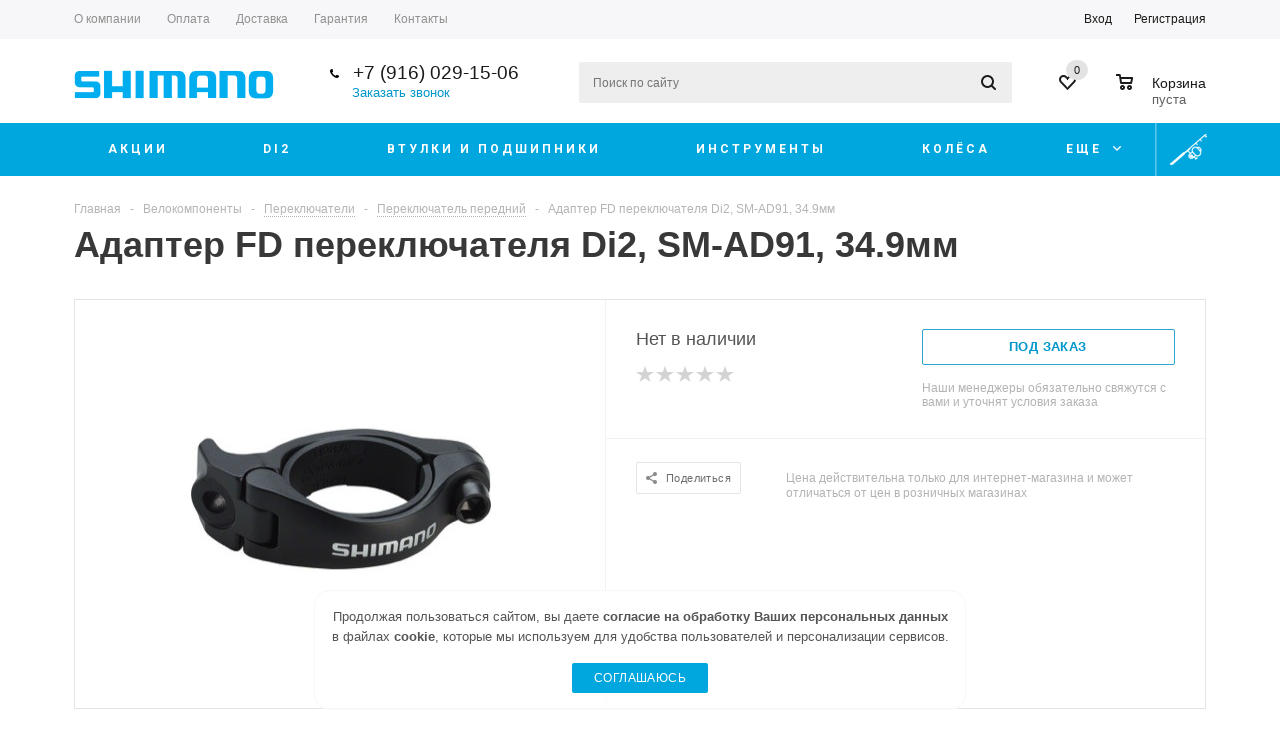

--- FILE ---
content_type: text/html; charset=utf-8
request_url: https://www.google.com/recaptcha/api2/anchor?ar=1&k=6LesprMUAAAAAAofESk5HivZvHM1pUTjFNO2BRV1&co=aHR0cHM6Ly9zaGltYW5vY29tLnJ1OjQ0Mw..&hl=en&v=N67nZn4AqZkNcbeMu4prBgzg&size=invisible&anchor-ms=20000&execute-ms=30000&cb=hs0vpylhm8pb
body_size: 48554
content:
<!DOCTYPE HTML><html dir="ltr" lang="en"><head><meta http-equiv="Content-Type" content="text/html; charset=UTF-8">
<meta http-equiv="X-UA-Compatible" content="IE=edge">
<title>reCAPTCHA</title>
<style type="text/css">
/* cyrillic-ext */
@font-face {
  font-family: 'Roboto';
  font-style: normal;
  font-weight: 400;
  font-stretch: 100%;
  src: url(//fonts.gstatic.com/s/roboto/v48/KFO7CnqEu92Fr1ME7kSn66aGLdTylUAMa3GUBHMdazTgWw.woff2) format('woff2');
  unicode-range: U+0460-052F, U+1C80-1C8A, U+20B4, U+2DE0-2DFF, U+A640-A69F, U+FE2E-FE2F;
}
/* cyrillic */
@font-face {
  font-family: 'Roboto';
  font-style: normal;
  font-weight: 400;
  font-stretch: 100%;
  src: url(//fonts.gstatic.com/s/roboto/v48/KFO7CnqEu92Fr1ME7kSn66aGLdTylUAMa3iUBHMdazTgWw.woff2) format('woff2');
  unicode-range: U+0301, U+0400-045F, U+0490-0491, U+04B0-04B1, U+2116;
}
/* greek-ext */
@font-face {
  font-family: 'Roboto';
  font-style: normal;
  font-weight: 400;
  font-stretch: 100%;
  src: url(//fonts.gstatic.com/s/roboto/v48/KFO7CnqEu92Fr1ME7kSn66aGLdTylUAMa3CUBHMdazTgWw.woff2) format('woff2');
  unicode-range: U+1F00-1FFF;
}
/* greek */
@font-face {
  font-family: 'Roboto';
  font-style: normal;
  font-weight: 400;
  font-stretch: 100%;
  src: url(//fonts.gstatic.com/s/roboto/v48/KFO7CnqEu92Fr1ME7kSn66aGLdTylUAMa3-UBHMdazTgWw.woff2) format('woff2');
  unicode-range: U+0370-0377, U+037A-037F, U+0384-038A, U+038C, U+038E-03A1, U+03A3-03FF;
}
/* math */
@font-face {
  font-family: 'Roboto';
  font-style: normal;
  font-weight: 400;
  font-stretch: 100%;
  src: url(//fonts.gstatic.com/s/roboto/v48/KFO7CnqEu92Fr1ME7kSn66aGLdTylUAMawCUBHMdazTgWw.woff2) format('woff2');
  unicode-range: U+0302-0303, U+0305, U+0307-0308, U+0310, U+0312, U+0315, U+031A, U+0326-0327, U+032C, U+032F-0330, U+0332-0333, U+0338, U+033A, U+0346, U+034D, U+0391-03A1, U+03A3-03A9, U+03B1-03C9, U+03D1, U+03D5-03D6, U+03F0-03F1, U+03F4-03F5, U+2016-2017, U+2034-2038, U+203C, U+2040, U+2043, U+2047, U+2050, U+2057, U+205F, U+2070-2071, U+2074-208E, U+2090-209C, U+20D0-20DC, U+20E1, U+20E5-20EF, U+2100-2112, U+2114-2115, U+2117-2121, U+2123-214F, U+2190, U+2192, U+2194-21AE, U+21B0-21E5, U+21F1-21F2, U+21F4-2211, U+2213-2214, U+2216-22FF, U+2308-230B, U+2310, U+2319, U+231C-2321, U+2336-237A, U+237C, U+2395, U+239B-23B7, U+23D0, U+23DC-23E1, U+2474-2475, U+25AF, U+25B3, U+25B7, U+25BD, U+25C1, U+25CA, U+25CC, U+25FB, U+266D-266F, U+27C0-27FF, U+2900-2AFF, U+2B0E-2B11, U+2B30-2B4C, U+2BFE, U+3030, U+FF5B, U+FF5D, U+1D400-1D7FF, U+1EE00-1EEFF;
}
/* symbols */
@font-face {
  font-family: 'Roboto';
  font-style: normal;
  font-weight: 400;
  font-stretch: 100%;
  src: url(//fonts.gstatic.com/s/roboto/v48/KFO7CnqEu92Fr1ME7kSn66aGLdTylUAMaxKUBHMdazTgWw.woff2) format('woff2');
  unicode-range: U+0001-000C, U+000E-001F, U+007F-009F, U+20DD-20E0, U+20E2-20E4, U+2150-218F, U+2190, U+2192, U+2194-2199, U+21AF, U+21E6-21F0, U+21F3, U+2218-2219, U+2299, U+22C4-22C6, U+2300-243F, U+2440-244A, U+2460-24FF, U+25A0-27BF, U+2800-28FF, U+2921-2922, U+2981, U+29BF, U+29EB, U+2B00-2BFF, U+4DC0-4DFF, U+FFF9-FFFB, U+10140-1018E, U+10190-1019C, U+101A0, U+101D0-101FD, U+102E0-102FB, U+10E60-10E7E, U+1D2C0-1D2D3, U+1D2E0-1D37F, U+1F000-1F0FF, U+1F100-1F1AD, U+1F1E6-1F1FF, U+1F30D-1F30F, U+1F315, U+1F31C, U+1F31E, U+1F320-1F32C, U+1F336, U+1F378, U+1F37D, U+1F382, U+1F393-1F39F, U+1F3A7-1F3A8, U+1F3AC-1F3AF, U+1F3C2, U+1F3C4-1F3C6, U+1F3CA-1F3CE, U+1F3D4-1F3E0, U+1F3ED, U+1F3F1-1F3F3, U+1F3F5-1F3F7, U+1F408, U+1F415, U+1F41F, U+1F426, U+1F43F, U+1F441-1F442, U+1F444, U+1F446-1F449, U+1F44C-1F44E, U+1F453, U+1F46A, U+1F47D, U+1F4A3, U+1F4B0, U+1F4B3, U+1F4B9, U+1F4BB, U+1F4BF, U+1F4C8-1F4CB, U+1F4D6, U+1F4DA, U+1F4DF, U+1F4E3-1F4E6, U+1F4EA-1F4ED, U+1F4F7, U+1F4F9-1F4FB, U+1F4FD-1F4FE, U+1F503, U+1F507-1F50B, U+1F50D, U+1F512-1F513, U+1F53E-1F54A, U+1F54F-1F5FA, U+1F610, U+1F650-1F67F, U+1F687, U+1F68D, U+1F691, U+1F694, U+1F698, U+1F6AD, U+1F6B2, U+1F6B9-1F6BA, U+1F6BC, U+1F6C6-1F6CF, U+1F6D3-1F6D7, U+1F6E0-1F6EA, U+1F6F0-1F6F3, U+1F6F7-1F6FC, U+1F700-1F7FF, U+1F800-1F80B, U+1F810-1F847, U+1F850-1F859, U+1F860-1F887, U+1F890-1F8AD, U+1F8B0-1F8BB, U+1F8C0-1F8C1, U+1F900-1F90B, U+1F93B, U+1F946, U+1F984, U+1F996, U+1F9E9, U+1FA00-1FA6F, U+1FA70-1FA7C, U+1FA80-1FA89, U+1FA8F-1FAC6, U+1FACE-1FADC, U+1FADF-1FAE9, U+1FAF0-1FAF8, U+1FB00-1FBFF;
}
/* vietnamese */
@font-face {
  font-family: 'Roboto';
  font-style: normal;
  font-weight: 400;
  font-stretch: 100%;
  src: url(//fonts.gstatic.com/s/roboto/v48/KFO7CnqEu92Fr1ME7kSn66aGLdTylUAMa3OUBHMdazTgWw.woff2) format('woff2');
  unicode-range: U+0102-0103, U+0110-0111, U+0128-0129, U+0168-0169, U+01A0-01A1, U+01AF-01B0, U+0300-0301, U+0303-0304, U+0308-0309, U+0323, U+0329, U+1EA0-1EF9, U+20AB;
}
/* latin-ext */
@font-face {
  font-family: 'Roboto';
  font-style: normal;
  font-weight: 400;
  font-stretch: 100%;
  src: url(//fonts.gstatic.com/s/roboto/v48/KFO7CnqEu92Fr1ME7kSn66aGLdTylUAMa3KUBHMdazTgWw.woff2) format('woff2');
  unicode-range: U+0100-02BA, U+02BD-02C5, U+02C7-02CC, U+02CE-02D7, U+02DD-02FF, U+0304, U+0308, U+0329, U+1D00-1DBF, U+1E00-1E9F, U+1EF2-1EFF, U+2020, U+20A0-20AB, U+20AD-20C0, U+2113, U+2C60-2C7F, U+A720-A7FF;
}
/* latin */
@font-face {
  font-family: 'Roboto';
  font-style: normal;
  font-weight: 400;
  font-stretch: 100%;
  src: url(//fonts.gstatic.com/s/roboto/v48/KFO7CnqEu92Fr1ME7kSn66aGLdTylUAMa3yUBHMdazQ.woff2) format('woff2');
  unicode-range: U+0000-00FF, U+0131, U+0152-0153, U+02BB-02BC, U+02C6, U+02DA, U+02DC, U+0304, U+0308, U+0329, U+2000-206F, U+20AC, U+2122, U+2191, U+2193, U+2212, U+2215, U+FEFF, U+FFFD;
}
/* cyrillic-ext */
@font-face {
  font-family: 'Roboto';
  font-style: normal;
  font-weight: 500;
  font-stretch: 100%;
  src: url(//fonts.gstatic.com/s/roboto/v48/KFO7CnqEu92Fr1ME7kSn66aGLdTylUAMa3GUBHMdazTgWw.woff2) format('woff2');
  unicode-range: U+0460-052F, U+1C80-1C8A, U+20B4, U+2DE0-2DFF, U+A640-A69F, U+FE2E-FE2F;
}
/* cyrillic */
@font-face {
  font-family: 'Roboto';
  font-style: normal;
  font-weight: 500;
  font-stretch: 100%;
  src: url(//fonts.gstatic.com/s/roboto/v48/KFO7CnqEu92Fr1ME7kSn66aGLdTylUAMa3iUBHMdazTgWw.woff2) format('woff2');
  unicode-range: U+0301, U+0400-045F, U+0490-0491, U+04B0-04B1, U+2116;
}
/* greek-ext */
@font-face {
  font-family: 'Roboto';
  font-style: normal;
  font-weight: 500;
  font-stretch: 100%;
  src: url(//fonts.gstatic.com/s/roboto/v48/KFO7CnqEu92Fr1ME7kSn66aGLdTylUAMa3CUBHMdazTgWw.woff2) format('woff2');
  unicode-range: U+1F00-1FFF;
}
/* greek */
@font-face {
  font-family: 'Roboto';
  font-style: normal;
  font-weight: 500;
  font-stretch: 100%;
  src: url(//fonts.gstatic.com/s/roboto/v48/KFO7CnqEu92Fr1ME7kSn66aGLdTylUAMa3-UBHMdazTgWw.woff2) format('woff2');
  unicode-range: U+0370-0377, U+037A-037F, U+0384-038A, U+038C, U+038E-03A1, U+03A3-03FF;
}
/* math */
@font-face {
  font-family: 'Roboto';
  font-style: normal;
  font-weight: 500;
  font-stretch: 100%;
  src: url(//fonts.gstatic.com/s/roboto/v48/KFO7CnqEu92Fr1ME7kSn66aGLdTylUAMawCUBHMdazTgWw.woff2) format('woff2');
  unicode-range: U+0302-0303, U+0305, U+0307-0308, U+0310, U+0312, U+0315, U+031A, U+0326-0327, U+032C, U+032F-0330, U+0332-0333, U+0338, U+033A, U+0346, U+034D, U+0391-03A1, U+03A3-03A9, U+03B1-03C9, U+03D1, U+03D5-03D6, U+03F0-03F1, U+03F4-03F5, U+2016-2017, U+2034-2038, U+203C, U+2040, U+2043, U+2047, U+2050, U+2057, U+205F, U+2070-2071, U+2074-208E, U+2090-209C, U+20D0-20DC, U+20E1, U+20E5-20EF, U+2100-2112, U+2114-2115, U+2117-2121, U+2123-214F, U+2190, U+2192, U+2194-21AE, U+21B0-21E5, U+21F1-21F2, U+21F4-2211, U+2213-2214, U+2216-22FF, U+2308-230B, U+2310, U+2319, U+231C-2321, U+2336-237A, U+237C, U+2395, U+239B-23B7, U+23D0, U+23DC-23E1, U+2474-2475, U+25AF, U+25B3, U+25B7, U+25BD, U+25C1, U+25CA, U+25CC, U+25FB, U+266D-266F, U+27C0-27FF, U+2900-2AFF, U+2B0E-2B11, U+2B30-2B4C, U+2BFE, U+3030, U+FF5B, U+FF5D, U+1D400-1D7FF, U+1EE00-1EEFF;
}
/* symbols */
@font-face {
  font-family: 'Roboto';
  font-style: normal;
  font-weight: 500;
  font-stretch: 100%;
  src: url(//fonts.gstatic.com/s/roboto/v48/KFO7CnqEu92Fr1ME7kSn66aGLdTylUAMaxKUBHMdazTgWw.woff2) format('woff2');
  unicode-range: U+0001-000C, U+000E-001F, U+007F-009F, U+20DD-20E0, U+20E2-20E4, U+2150-218F, U+2190, U+2192, U+2194-2199, U+21AF, U+21E6-21F0, U+21F3, U+2218-2219, U+2299, U+22C4-22C6, U+2300-243F, U+2440-244A, U+2460-24FF, U+25A0-27BF, U+2800-28FF, U+2921-2922, U+2981, U+29BF, U+29EB, U+2B00-2BFF, U+4DC0-4DFF, U+FFF9-FFFB, U+10140-1018E, U+10190-1019C, U+101A0, U+101D0-101FD, U+102E0-102FB, U+10E60-10E7E, U+1D2C0-1D2D3, U+1D2E0-1D37F, U+1F000-1F0FF, U+1F100-1F1AD, U+1F1E6-1F1FF, U+1F30D-1F30F, U+1F315, U+1F31C, U+1F31E, U+1F320-1F32C, U+1F336, U+1F378, U+1F37D, U+1F382, U+1F393-1F39F, U+1F3A7-1F3A8, U+1F3AC-1F3AF, U+1F3C2, U+1F3C4-1F3C6, U+1F3CA-1F3CE, U+1F3D4-1F3E0, U+1F3ED, U+1F3F1-1F3F3, U+1F3F5-1F3F7, U+1F408, U+1F415, U+1F41F, U+1F426, U+1F43F, U+1F441-1F442, U+1F444, U+1F446-1F449, U+1F44C-1F44E, U+1F453, U+1F46A, U+1F47D, U+1F4A3, U+1F4B0, U+1F4B3, U+1F4B9, U+1F4BB, U+1F4BF, U+1F4C8-1F4CB, U+1F4D6, U+1F4DA, U+1F4DF, U+1F4E3-1F4E6, U+1F4EA-1F4ED, U+1F4F7, U+1F4F9-1F4FB, U+1F4FD-1F4FE, U+1F503, U+1F507-1F50B, U+1F50D, U+1F512-1F513, U+1F53E-1F54A, U+1F54F-1F5FA, U+1F610, U+1F650-1F67F, U+1F687, U+1F68D, U+1F691, U+1F694, U+1F698, U+1F6AD, U+1F6B2, U+1F6B9-1F6BA, U+1F6BC, U+1F6C6-1F6CF, U+1F6D3-1F6D7, U+1F6E0-1F6EA, U+1F6F0-1F6F3, U+1F6F7-1F6FC, U+1F700-1F7FF, U+1F800-1F80B, U+1F810-1F847, U+1F850-1F859, U+1F860-1F887, U+1F890-1F8AD, U+1F8B0-1F8BB, U+1F8C0-1F8C1, U+1F900-1F90B, U+1F93B, U+1F946, U+1F984, U+1F996, U+1F9E9, U+1FA00-1FA6F, U+1FA70-1FA7C, U+1FA80-1FA89, U+1FA8F-1FAC6, U+1FACE-1FADC, U+1FADF-1FAE9, U+1FAF0-1FAF8, U+1FB00-1FBFF;
}
/* vietnamese */
@font-face {
  font-family: 'Roboto';
  font-style: normal;
  font-weight: 500;
  font-stretch: 100%;
  src: url(//fonts.gstatic.com/s/roboto/v48/KFO7CnqEu92Fr1ME7kSn66aGLdTylUAMa3OUBHMdazTgWw.woff2) format('woff2');
  unicode-range: U+0102-0103, U+0110-0111, U+0128-0129, U+0168-0169, U+01A0-01A1, U+01AF-01B0, U+0300-0301, U+0303-0304, U+0308-0309, U+0323, U+0329, U+1EA0-1EF9, U+20AB;
}
/* latin-ext */
@font-face {
  font-family: 'Roboto';
  font-style: normal;
  font-weight: 500;
  font-stretch: 100%;
  src: url(//fonts.gstatic.com/s/roboto/v48/KFO7CnqEu92Fr1ME7kSn66aGLdTylUAMa3KUBHMdazTgWw.woff2) format('woff2');
  unicode-range: U+0100-02BA, U+02BD-02C5, U+02C7-02CC, U+02CE-02D7, U+02DD-02FF, U+0304, U+0308, U+0329, U+1D00-1DBF, U+1E00-1E9F, U+1EF2-1EFF, U+2020, U+20A0-20AB, U+20AD-20C0, U+2113, U+2C60-2C7F, U+A720-A7FF;
}
/* latin */
@font-face {
  font-family: 'Roboto';
  font-style: normal;
  font-weight: 500;
  font-stretch: 100%;
  src: url(//fonts.gstatic.com/s/roboto/v48/KFO7CnqEu92Fr1ME7kSn66aGLdTylUAMa3yUBHMdazQ.woff2) format('woff2');
  unicode-range: U+0000-00FF, U+0131, U+0152-0153, U+02BB-02BC, U+02C6, U+02DA, U+02DC, U+0304, U+0308, U+0329, U+2000-206F, U+20AC, U+2122, U+2191, U+2193, U+2212, U+2215, U+FEFF, U+FFFD;
}
/* cyrillic-ext */
@font-face {
  font-family: 'Roboto';
  font-style: normal;
  font-weight: 900;
  font-stretch: 100%;
  src: url(//fonts.gstatic.com/s/roboto/v48/KFO7CnqEu92Fr1ME7kSn66aGLdTylUAMa3GUBHMdazTgWw.woff2) format('woff2');
  unicode-range: U+0460-052F, U+1C80-1C8A, U+20B4, U+2DE0-2DFF, U+A640-A69F, U+FE2E-FE2F;
}
/* cyrillic */
@font-face {
  font-family: 'Roboto';
  font-style: normal;
  font-weight: 900;
  font-stretch: 100%;
  src: url(//fonts.gstatic.com/s/roboto/v48/KFO7CnqEu92Fr1ME7kSn66aGLdTylUAMa3iUBHMdazTgWw.woff2) format('woff2');
  unicode-range: U+0301, U+0400-045F, U+0490-0491, U+04B0-04B1, U+2116;
}
/* greek-ext */
@font-face {
  font-family: 'Roboto';
  font-style: normal;
  font-weight: 900;
  font-stretch: 100%;
  src: url(//fonts.gstatic.com/s/roboto/v48/KFO7CnqEu92Fr1ME7kSn66aGLdTylUAMa3CUBHMdazTgWw.woff2) format('woff2');
  unicode-range: U+1F00-1FFF;
}
/* greek */
@font-face {
  font-family: 'Roboto';
  font-style: normal;
  font-weight: 900;
  font-stretch: 100%;
  src: url(//fonts.gstatic.com/s/roboto/v48/KFO7CnqEu92Fr1ME7kSn66aGLdTylUAMa3-UBHMdazTgWw.woff2) format('woff2');
  unicode-range: U+0370-0377, U+037A-037F, U+0384-038A, U+038C, U+038E-03A1, U+03A3-03FF;
}
/* math */
@font-face {
  font-family: 'Roboto';
  font-style: normal;
  font-weight: 900;
  font-stretch: 100%;
  src: url(//fonts.gstatic.com/s/roboto/v48/KFO7CnqEu92Fr1ME7kSn66aGLdTylUAMawCUBHMdazTgWw.woff2) format('woff2');
  unicode-range: U+0302-0303, U+0305, U+0307-0308, U+0310, U+0312, U+0315, U+031A, U+0326-0327, U+032C, U+032F-0330, U+0332-0333, U+0338, U+033A, U+0346, U+034D, U+0391-03A1, U+03A3-03A9, U+03B1-03C9, U+03D1, U+03D5-03D6, U+03F0-03F1, U+03F4-03F5, U+2016-2017, U+2034-2038, U+203C, U+2040, U+2043, U+2047, U+2050, U+2057, U+205F, U+2070-2071, U+2074-208E, U+2090-209C, U+20D0-20DC, U+20E1, U+20E5-20EF, U+2100-2112, U+2114-2115, U+2117-2121, U+2123-214F, U+2190, U+2192, U+2194-21AE, U+21B0-21E5, U+21F1-21F2, U+21F4-2211, U+2213-2214, U+2216-22FF, U+2308-230B, U+2310, U+2319, U+231C-2321, U+2336-237A, U+237C, U+2395, U+239B-23B7, U+23D0, U+23DC-23E1, U+2474-2475, U+25AF, U+25B3, U+25B7, U+25BD, U+25C1, U+25CA, U+25CC, U+25FB, U+266D-266F, U+27C0-27FF, U+2900-2AFF, U+2B0E-2B11, U+2B30-2B4C, U+2BFE, U+3030, U+FF5B, U+FF5D, U+1D400-1D7FF, U+1EE00-1EEFF;
}
/* symbols */
@font-face {
  font-family: 'Roboto';
  font-style: normal;
  font-weight: 900;
  font-stretch: 100%;
  src: url(//fonts.gstatic.com/s/roboto/v48/KFO7CnqEu92Fr1ME7kSn66aGLdTylUAMaxKUBHMdazTgWw.woff2) format('woff2');
  unicode-range: U+0001-000C, U+000E-001F, U+007F-009F, U+20DD-20E0, U+20E2-20E4, U+2150-218F, U+2190, U+2192, U+2194-2199, U+21AF, U+21E6-21F0, U+21F3, U+2218-2219, U+2299, U+22C4-22C6, U+2300-243F, U+2440-244A, U+2460-24FF, U+25A0-27BF, U+2800-28FF, U+2921-2922, U+2981, U+29BF, U+29EB, U+2B00-2BFF, U+4DC0-4DFF, U+FFF9-FFFB, U+10140-1018E, U+10190-1019C, U+101A0, U+101D0-101FD, U+102E0-102FB, U+10E60-10E7E, U+1D2C0-1D2D3, U+1D2E0-1D37F, U+1F000-1F0FF, U+1F100-1F1AD, U+1F1E6-1F1FF, U+1F30D-1F30F, U+1F315, U+1F31C, U+1F31E, U+1F320-1F32C, U+1F336, U+1F378, U+1F37D, U+1F382, U+1F393-1F39F, U+1F3A7-1F3A8, U+1F3AC-1F3AF, U+1F3C2, U+1F3C4-1F3C6, U+1F3CA-1F3CE, U+1F3D4-1F3E0, U+1F3ED, U+1F3F1-1F3F3, U+1F3F5-1F3F7, U+1F408, U+1F415, U+1F41F, U+1F426, U+1F43F, U+1F441-1F442, U+1F444, U+1F446-1F449, U+1F44C-1F44E, U+1F453, U+1F46A, U+1F47D, U+1F4A3, U+1F4B0, U+1F4B3, U+1F4B9, U+1F4BB, U+1F4BF, U+1F4C8-1F4CB, U+1F4D6, U+1F4DA, U+1F4DF, U+1F4E3-1F4E6, U+1F4EA-1F4ED, U+1F4F7, U+1F4F9-1F4FB, U+1F4FD-1F4FE, U+1F503, U+1F507-1F50B, U+1F50D, U+1F512-1F513, U+1F53E-1F54A, U+1F54F-1F5FA, U+1F610, U+1F650-1F67F, U+1F687, U+1F68D, U+1F691, U+1F694, U+1F698, U+1F6AD, U+1F6B2, U+1F6B9-1F6BA, U+1F6BC, U+1F6C6-1F6CF, U+1F6D3-1F6D7, U+1F6E0-1F6EA, U+1F6F0-1F6F3, U+1F6F7-1F6FC, U+1F700-1F7FF, U+1F800-1F80B, U+1F810-1F847, U+1F850-1F859, U+1F860-1F887, U+1F890-1F8AD, U+1F8B0-1F8BB, U+1F8C0-1F8C1, U+1F900-1F90B, U+1F93B, U+1F946, U+1F984, U+1F996, U+1F9E9, U+1FA00-1FA6F, U+1FA70-1FA7C, U+1FA80-1FA89, U+1FA8F-1FAC6, U+1FACE-1FADC, U+1FADF-1FAE9, U+1FAF0-1FAF8, U+1FB00-1FBFF;
}
/* vietnamese */
@font-face {
  font-family: 'Roboto';
  font-style: normal;
  font-weight: 900;
  font-stretch: 100%;
  src: url(//fonts.gstatic.com/s/roboto/v48/KFO7CnqEu92Fr1ME7kSn66aGLdTylUAMa3OUBHMdazTgWw.woff2) format('woff2');
  unicode-range: U+0102-0103, U+0110-0111, U+0128-0129, U+0168-0169, U+01A0-01A1, U+01AF-01B0, U+0300-0301, U+0303-0304, U+0308-0309, U+0323, U+0329, U+1EA0-1EF9, U+20AB;
}
/* latin-ext */
@font-face {
  font-family: 'Roboto';
  font-style: normal;
  font-weight: 900;
  font-stretch: 100%;
  src: url(//fonts.gstatic.com/s/roboto/v48/KFO7CnqEu92Fr1ME7kSn66aGLdTylUAMa3KUBHMdazTgWw.woff2) format('woff2');
  unicode-range: U+0100-02BA, U+02BD-02C5, U+02C7-02CC, U+02CE-02D7, U+02DD-02FF, U+0304, U+0308, U+0329, U+1D00-1DBF, U+1E00-1E9F, U+1EF2-1EFF, U+2020, U+20A0-20AB, U+20AD-20C0, U+2113, U+2C60-2C7F, U+A720-A7FF;
}
/* latin */
@font-face {
  font-family: 'Roboto';
  font-style: normal;
  font-weight: 900;
  font-stretch: 100%;
  src: url(//fonts.gstatic.com/s/roboto/v48/KFO7CnqEu92Fr1ME7kSn66aGLdTylUAMa3yUBHMdazQ.woff2) format('woff2');
  unicode-range: U+0000-00FF, U+0131, U+0152-0153, U+02BB-02BC, U+02C6, U+02DA, U+02DC, U+0304, U+0308, U+0329, U+2000-206F, U+20AC, U+2122, U+2191, U+2193, U+2212, U+2215, U+FEFF, U+FFFD;
}

</style>
<link rel="stylesheet" type="text/css" href="https://www.gstatic.com/recaptcha/releases/N67nZn4AqZkNcbeMu4prBgzg/styles__ltr.css">
<script nonce="oZ9GG5JkAkyetu2mdTNdGg" type="text/javascript">window['__recaptcha_api'] = 'https://www.google.com/recaptcha/api2/';</script>
<script type="text/javascript" src="https://www.gstatic.com/recaptcha/releases/N67nZn4AqZkNcbeMu4prBgzg/recaptcha__en.js" nonce="oZ9GG5JkAkyetu2mdTNdGg">
      
    </script></head>
<body><div id="rc-anchor-alert" class="rc-anchor-alert"></div>
<input type="hidden" id="recaptcha-token" value="[base64]">
<script type="text/javascript" nonce="oZ9GG5JkAkyetu2mdTNdGg">
      recaptcha.anchor.Main.init("[\x22ainput\x22,[\x22bgdata\x22,\x22\x22,\[base64]/[base64]/[base64]/[base64]/[base64]/UltsKytdPUU6KEU8MjA0OD9SW2wrK109RT4+NnwxOTI6KChFJjY0NTEyKT09NTUyOTYmJk0rMTxjLmxlbmd0aCYmKGMuY2hhckNvZGVBdChNKzEpJjY0NTEyKT09NTYzMjA/[base64]/[base64]/[base64]/[base64]/[base64]/[base64]/[base64]\x22,\[base64]\\u003d\x22,\[base64]/DvcOtwrwSQyjDhhw+McOwSsOGw68TwrrCjMOhK8ORw4TDkWbDsSrCslbCtHPDhMKSBFrDuQpnHEDChsOnwoLDrcKlwq/CksOdwprDkDx9eCxywqHDrxlfSWoSAEspUsOZwqzClREpwo/Dnz1WwopHRMKqNMOrwqXCnMOTRgnDhsKHEVIQwr3DicOHbCMFw49Cc8Oqwp3DlsOTwqc7w6l7w5/Cl8K1MMO0K0AYLcOkwoIjwrDCucKYZsOXwrfDknzDtsK7asKIUcK0w5Jbw4XDhRNqw5LDnsOAw4fDklHCkcO3dsK6J0VUMw4/ZxNaw6Foc8K9MMO2w4DCrcO7w7PDqwvDlMKuAmLCikLCtsOIwrR0GzEKwr10w6BCw43CscOzw7rDu8KZXsOiE3UQw4gQwrZtwrQNw7/DpsOLbRzCu8K3fmnCrRzDswrDp8OfwqLCsMOOe8KyR8OUw4UpP8O1McKAw4MSRGbDo2vDn8Ojw53DuUgCN8KXw7wGQ3YpXzMTw5vCq1jCg2IwPnzDqULCj8KMw4vDhcOGw6TCi3hlwo/DmkHDocODw7TDvnVLw49YIsOcw5jCl0klwrXDtMKKw7lZwofDrlbDnE3DuGfCmsOfwo/[base64]/KcOEwpLDg1xBwoLDrFBVw5g6w7dFBMKlw6ozw5xTw5nCvDh5wobCocOPZEDCmjwNMREPw4NRCcKKQyYyw69gwrvDjcONJ8KgcMOJfUHDk8KRXx7CjMKcBUQeN8O0w6zDlybCnElnEsKBQGzCucKVIRw4bMO9w7bCosOmDWRPwr/[base64]/OcKMbFPDjsKlwqBowoXCrMKyHAbDnMKXwrUjw70pwpvCuwcaOsK4TG80dUrCoMOuCCM+w4PCkcOAKcKTw7vClhtMMMKIUcOYw7LCjlBRQnbCq2NUO8K6TMKpw7MPeBjCpMOWSxBzQV9/YzJZC8OaPnnCghzDtUNzwp/DmGxqw5ZcwrzDlGLDmylbLUjDpcO8ZG7DilEtwpjDnjDCpcOsT8KxEQN4w7zDvkLCslN8wr7CpsOJBsO0C8KJwqbDnMOzdGluN2TCi8OQBhPDn8KYDsOAd8KHUT/[base64]/Djg9MD8OmSsOAwrR0OMOVfsOaXsOrw609dg44VxfCgWLCtR3CqFNlKV3Dj8KRwpvDlsOwBTjCmBPCgsOYw5/DiiTDscOEw7lHVznCmElaPnTCucKqX0BKw5DCgcKMeFVmZ8K/bkTDu8Kwbk7DmMKHwq9eAml9EMOkAMK/OT9SG2XDtUXCmgkww4vDosKewoV+eTjDnUhgHMK/[base64]/CisKzw7BGw5c/w6JKSEvDqkfDtMKpOsOww6kEw4bDp3jCicOsBHApFsOhGcKSeEjCgMOBFTohEMO7wqUNCQ/[base64]/CqsK1w60YbcO/[base64]/[base64]/O8O2w5LDkcOYKDbDtzvDgHrDiBpIbQUCwq3DkCzCocO6w6PCkcO3wrBNH8KhwpY3PRhcw6Z3w6NcwpTDuVwcwqLChBMpNcOgwozCsMK3VlDClsOWNcOcDsKNGBI6TmLCsMKSU8KKw5l/w7nCil4swrgDwo7ChMKGYD5tVBNZwrXDjRbDpEHCrEvCmcOcMMK7w6vCsC/[base64]/fgDCkcOeasOjVMKcMcOQGSJ2PwvDlQ7CusOkQMK6VcOMw4fChTLCuMKPewoYOEjCnsO+RAYWGG0fJMK3wpnDkxDCqRbDhh4pwq0JwpPDuynCkhpoecONw5bDvhvDv8KCO2nCkztmwrXDoMOaw49FwoU3V8OLwpLDksOJCEp/SinCvA0TwrIfwqp9McONw4nDtcO0w4cdw5VwXz1GTkfClcKzJB7DnsOBWMKsTzvCo8Knw4rDm8OXO8OUwpkhQRRJwoPDoMKfV1fCscKnw4HCncO3w4VJD8KoO2EFPx9HJsOwLsK3TMOVVgjCsBHDvsK/[base64]/K8KnGCPCk2ZHw5NHwoHCjsO3w7zCo2TCq8KbFcKXwobCvcOtVirCq8K+wqjDkznCoH4Bw7LDshkdw7d1YT3Cp8KIwoDDpGvCknfCgMK6w5NHwqU6w5IcwoEiwrfDnC4aEcONRMODw4nCkAB7w4hRwpIVLsOIwpLCvizCmsOZNMONecKQwrnCiFPDpFdYw4/CgcKUwoVcwpdww4nDscO2QDDDqnN/J2zCjzPCvi7CtA5JJkLCtcKeKzB7worCmHDDv8OdBsKXODd3W8OvH8KWw7PCkEHClMKAOsOaw5HCisOew5tmJHjCoMOxw5x0w4bDhsOqAsKFcMKnwpTDlMOywrYlX8OvfcK1fsOKwoUAwoIhXHhqBjLCt8KwVHLDgsO8wo8+w7/[base64]/EiLCjWrDi8O8J8KTDBBgw5JTLjvDi8KGwpscdsOFHsKPw47DlijChQzCrS9TKMKZOsKOw53Csn7CmD1ddCTDhkY1w7pGw7xiw6nDsV/[base64]/DqMKvw7RZwqQbMTrCsQvDjh1dwr3DrmQqD0DDsEFJTR08w6bDvMK/w6NVw7/[base64]/[base64]/Do2LDiinCknkpVSFSfcOswrvDtCROQsO1w79Hwo7Dq8OTw5BuwoNEEcOaR8KnPTLCocKew7koJ8KSw7xJwp3ChnXDj8O6Pg/CgVUsPifCrsO8P8Orw4cIw7rDhMOTw4nCucKHHMOcwodgw57CpivCicOQwovDsMK0wpFrwq5zaXVTwpkgJsOOOMKvwqcVw7rCvsOQw74VAS/Cp8O6w6PCpArCvcKRQsOlw5jDjcOvw6nDu8Kow6zCngIUOksSL8O0cwrDgyjCtnkHXmYTecOww7zDlsKdU8Kxw5YxIcK9OsKpwqMhwqozfsKpw6EiwpvCr3ghBl4rwr/CqELDncKBE03Cj8KjwpE2wqfCqS7DpTwvw4kVIsK3wqA8w4wcc03Di8Khwq50wpbDmnrCnHh0RVfDqMK2ATwAwr8Uwq5yNBrDgy7DpMKKw7t8w4fDg2QTw4kuw4ZhP2PDhcKuwpAIwqE0w5BUw7dhw4Fiwrk0dQJrwpHDul7Dh8KfwqvCvUEKG8O1w43Do8KAbF8SKW/CkcK/fnTDj8OfMcKtwonCpwclJ8KnwqZ6G8K9w5F3d8KhMcOHdWN7worDtcOYwqDDlmAjwoQGwqfCqSLCqMKGdlt1w5Zaw6NQChzDtcO1K0TCmGgQw5pFwq0AccOXESc5w6jCh8KKGMKdwpdrw4pvUB0jdG/[base64]/wqjDksKZO3PDkUvCtU7DhF3CrcKOBW/DllUGVcOGw6I5IMOfWMOTw4oBw6vDi2XCiSgXw7XDmcODw5AIXsOoOjUQPcOPGUHDohHDjsOAWz8rVsK4ayIqwohLR0/Dl1YRMGjChsOmwrYjW1TCsk/CgWfDjBMSw7d7w5jDgMKCwqnCvsKvw6PComzCmcO9XlXDuMKtfsK/wqt4SMKvbMO4wpYkw7wIdB/DpwrDlXIRbcKQDGDCrTrDnFxfWwspw6MlwoxkwoUIwrnDgEfDkMKfw44ceMKrCR7CiCknwrDDiMOGeE1KScOSCcODBkTDusKICgJFw48dMMKKMsKZfgU8McO/w43CkXsuwox6wr/DiEHDoh3CizFVR3TCiMKRw6LCucKKNU3DmsO5Ej9sQCE8w7fCk8KAXcKDDT7Ci8OsQClEZyUDw4QMccKTw4HCkMOdwoV8RMO/MDERwpbCmC5gdcK7w7LCm1YkEx1iw7bDjsORKcOxw63ClAt/K8KTRVLCs2fCul0dw5QXCsOQcsOww6LCohvDsUgVMMOrwrFAYsOHwrvDocK0w7tPE081w4rClsOwaChcaGTDkhI/acKbasKsKQBxw6DCol7DnMO9I8K2asOiFcKKQsOJGcK0wp9twp84AhrCnxU7MWTDgjDCvg8IwokdATZmSDsKaBLCscKLScOSBMKcwoHDpALCoSrDnMOJwonDjXpMwpPCo8Otw44oHMKsUMOtwrTCuDjCjg/DgTAKYsKoXknDqzJbBsO2w51Cw7Z+TcOobj4Qw5TCgTdBeB4Bw7PCkMKAYRfCp8OSwq7DucOpw6EkVHRNwpfCrMK8w6BCA8Kiw73CrcK4LcKiw5TCncKOwq/[base64]/woQRwqDDisKvw5Qow4/Cm8K8BcOxX8KzXcOzax94wrQFw4tqYcOvwq4IZy/DqMKTBcKWYyjChcOfwrDDkzzCkcKQw741wrIUwod4w77DuXY9AsKYLF9GGcOmw6VnHxs2wobChhLDlwZPw77Dg3/DvUnCsGBaw6ELwqHDvH0KLkvDuFbCtcKZw5law7tnPcK1w5nDp2LCr8OLwqkEw6TDjcOtwrPCmCzDjcO2w6YgRcK3dDHCvMKUw491cj5qw7w2EMOBwpDCmSHDmMOSw5XCuC7ClsOCcmrDg2bCmS/[base64]/[base64]/DvsOdfsKQwpvCisOww5tRw68NdzweACzDgMKnV1/DgsOcw5XCq0LCuQ/CgMKDO8Kmw4t5w7bCi3IqYh82w5HDsDnDqMKIwqXCimQnwp8gw5VMRMOXwo7DlMO8B8KuwpJkwqsmw58ST0Z0AFHCvVDDmmjDp8OQNsKULSMiw4lvBsONcAJbw7rDq8K3Rm7DtcKCGGNgU8KcVMOoGU/DrGUdw71vPlzDqRgTH0rCiMKOPsOjw4XDpHkmw7Eow788w6LDvz0mw5nDgMK6w49XwrjDgcKmw7ctesOKwqnDuB8lP8KZFMO+EBsSw7JGZgnDmsKlasK8w7MMNcKoYXvDoX/Cq8K7wrzCmcKVwpFOCMKpfMKewojDisK8w7Jdw5PDvw/CncKjwqQ1aSVNJwMJwofCsMKEa8OHXMKCOi/CsyHCosKOw44nwr4qLcO8cjt7w6XCoMKLWEZuKhPCh8KPSyTDp2wSa8OyAsOeWi88w5nDhMOdwr/[base64]/DuDTCtMKswrkoIcO1wqLClnDCv8OSSBDDoX8LVD9DVMKXecKyQBrDvilew5cjCizDgMK6w5TCg8OSDAAdw5LDiExKEyrCpsKgw6/CjMOEw53DjsKQw7zDkcKlwrpRcl/CsMKcKV0EIMOsw6Ebw5rDnMOLw5LDmUrDrMKMw6rCv8OFwr0oeMKlA3bDi8K1WsKBQ8OEw5DDoRZHwq1rwoA2dMKDEB3DpcKWw7jDul/CvcOLwozCtMOrVTYJw4jCpMKzwpTDpW8fw4xEa8Kuw4IhLMOZwqZJwqN/c3BCcXzDrCYdRn5Ww4VKwrDDvcKkwpfDvlZJwo0Qw6MgBml3wpfCjcO/BsOzW8OvKsK3Sk1Cwoxrw5HDhgbDkCbCq3I5JsKAwoNoCMOewol3wq7DhW/Di2MYw5PDpsKxw5fCrMO5D8OUwq7DusK/[base64]/DtDBjehfDnMOYbXUDSjx8wozDikdPEwkdwrlLEMO7wo8XScKDwqUEw6cIdcOGwqTDl1M3wrzDhkPCqsOveGfDj8K1WsOYRMKBwqzDhsKMNEQnw5/DpiB2B8KFwpoaaH/Drw8DwoVpEGRkw5bCqEd/woXDrsOuUcKHwqDCozbDiXY7w5TCkTgveGNlQm/DrCUmLMOjfgDDtsO9wqdNJgF0wrcLwo5EBhHCiMO9VF1kB28RwqfCnMOeNQrCg1fDtDQaZ8OCTsKjw4Qow6TCmcKAw4HDncKBwpgUG8Kbw61LKsKow4fCkmjDksO4wobCmllsw6PCnE7CuSzCosOiemPDjkxcwqvCqFojw5/[base64]/wojCo8Kkw6HDr8OHwoTDn3bDjSPCilXDg8OkD8KEbsOtb8ObwrzDtcOyA1bCgHhvwoAEwpM6w7rChsKAwqx2wrnCtHYVdj4JwpA/w6rDkAvCtl1fwoXCvC1eAHDDtHdzwoTCuW3Dm8OGZ09JHcOnw4XCssK6w5onKcKew47CtxHCuw3DiHUVw5x3QnImw7BrwpUkw5UtDsKTaBXDl8O5eAPDgEvCnBvDuMKmaBgsw5/CtMOrT37DtcOdXcOXwpITa8O/w4EVWmVHQlIgwovCv8K2TcKjw6zCjsOZWcOJwrFBMcOvU27CgVjCrTbCvMKyw4/CnlFFw5ZiE8K8bMKUOMK8Q8O3eyzCnMOfw5MKcRbDgy0/w7vCgjRVw49pXmpAw5wlw7RGw5DCosOfUsO1Vm06w6wYS8K9wqrCtsK8WETClHAIw6M8w5nCocOSHXPCksK/W3DDlcKFwoXChMOYw7jCtcKjUsOBKEPCjsK2L8K7w4oeagPDscOMwqogdMKVw5/DgD4nRMO5dsKcwrDCsMKzPzrCscKoNsO0w6HDtijDhgLDl8OyFh9cwofDicORag0dw491woMMPMOjwpxjHMKOwqXDrRnCmyQkH8KYw4PCtDtvw4PCjSF5w6dNw6o+w4I4MnrDuwjCnVrDt8OiScOQG8KXw6/ClcKPwr8Uwq/[base64]/DjMKDBWBaAcKzA8O2wo7Cll3CoMKSw63CvMOpZMO9woPDm8KvTQLCi8KBJsOBwqE4Dw8nGMOCw7R/Y8OewoXCuwrCjcKuGQzDhGzCvcKiE8KtwqXDqsO3w5U6wo8rw5csw7otwrbDhUtqw43Dh8KfQVRfw4oTwohnw5Edw5wbGcKGw6HCvyh4PMKTPMO7w6fDkcK9FSbCj3bDlsOvNsKAUFjCl8O9wrrDtMObX17DkVkywpQOw5LChHltwo4/[base64]/[base64]/DqcK2w79wWATDh8KYw5LDvMOkw6N8EgvCkSTCoMKBLz9oP8OMGcKcw6jDscKpXHcOwoMJw6DCrcOhTMOte8KJwq4YVj3Dr0w1bcOJw6l0w7nDlsOlRMOlwr7DtGYcbF7CmcOew7DDrA3ChsOPIcOhOMOCUDfDtcKwwo/DkMOVwrnDj8KmNVPDgg9hwr4EecKnJMOGZx3CpggaYRAkwrHCi28uWwN9UMK/[base64]/DiF/[base64]/Dl053DiNBwrETw5jDvsKfwo3CvX52wrJsw4fDpk7DgsOqwpwHEsO2Ez3Cq0siWkrDisO4C8Kuw4lffGnCtgoaSsOrw5rCuMOBw5fCtcKEw6fChMOvLQ7CnsKcdcKaworCtB1dIcOmw5zCk8KJwo7CkGXCucOJPCkJZsOoUcKGDy4oWMOGOyfCq8KBEyw/[base64]/CqRLDocKYw4/Cq1vDi8O6w6/DjcOzw5dmw7QvYcOTShLCgcKCwq3ClGPCpcKYw4jDvSM8CMOhw6vDsyTCqn7CkcKXJ1PDgTjCl8OKTFnDgFgWccOEwojDiSAqb0nCh8OWw70wfm0pworDuTLDoGJvJnVpwpLCqSYbZkJCFyTCh1h7w6DDvVbCuRzDhsKiwprDrkk8wqBkN8O/worDn8KrwpLDvG8aw6x4w7/DqcKEIzMuwqLDi8OewrrCsQPCisOlARVDwod+Qy1Nw4PDpD8zw7x+w7haVMO/XUU/[base64]/DpcOmwrFGWcK+w6VXwozChTnCscOLwrJIf8OJZUHDjcOlRl4Wwq9AH3TDk8KVw6/Dt8OJwqkdf8K9PTwJw6Apwqx3w5jCkD81CcOYwo/DisOpw7bDhsKlwq3Ct1wawoTCs8KCwqleGsOiwoBOw5DDtXPCmsK8wpXCoXo/w6ofw7nCvw/DqcKlwqdgXcOKwr3DuMK/QwHClRRKwrXCp2dSdcOGwpILRlzClMKAd2bCucOoYMOKHMKTJMOtIWTCosK4w5/CmcKnwoHCvHFrwrN+w6lXw4IOS8KDw6J1L2bChMKGSWjCuDsPIgQyYgvDpcKUw6bCuMO6wqnCjBDDnxlFGzHCmkhlE8KZw6bDvcODwozDn8OTH8O8b2zDmMKhw7IYw5QjJMKhSMOLYcKewroBLgBVTcKiXMO0w6/CtHNMKlTDp8OHHDRtRcKIJMOXUwJ1G8OZwqxvw6IVIEnDlzYkwqjDvmljRjAaw7HCkMK7w44oLEPCucOKwrE8DSlpw7tVw65tLsOMTA7DhcKKw5jCkRx8DsOUw7J7wpcFcMOIJ8OtwrdoIE0XBMKlwoHCuCzCsj05wpFxw6nCpsKfw5NNRVbCpWVzwpEfwq/CqMO7UEZuw67CqjYpWxoaw4HCncKaecO/w5vDu8Oxwr3DrcO9wqMuwptnbQF+Q8OrwqTDsVQ0w4DDqsK4VcKYw5nCmMKdwozDscKqwoTDqcKywofCiB3DjkvCk8K+wp1fUMOGwoInHl7DlRUDG07DssOdA8OJUsOrw5jDmCtHeMKtcE3DlsKoA8Ohwq5pwqF/wqp7JsKYwodQV8KZUC4Uw61Yw6TCuR3DvkM8AT3CjGnDlxxWwqwzwoHCj146w6jDmsKAwoEHCA7Dhk7Ct8OoNnnDlsOpwrk5KMOMwrLCnD4bw5EzwqHDicOlw60Zw7BnCXvCtzQOw6N/wpDDlMO3CE3CqHYXGlrCvcOLwrcyw7nCsh3Dm8Onwq7CjsKFJAEBwqhqw4cMJ8Onc8K2w4bCjcOjwpvClMKLw60KcB/CrFtud2ZYw4gnP8OAw799wpZgwr3DucKCTMOPKTLCuEbCmUTCusOoOkpLw47Dt8OTd1nCo1JFwozDq8Ksw5jDg0cywoE6H17Cq8OMwrFmwot/wqw6wrXCoxXDosOedjvDhlcOHzjDtMO2w7nCn8KbaU4hw5nDosOuwp86w4EHw75GOiTDnlDDmcKMwpvDi8K+w7Uww6rChhjClChBwqbCqcKXCVB5w404w6zCtUoIbsOmecO5V8ORbMOzwqPDklzDi8Oyw5rDmVAIEcKHAMOgPU/DiQMgZcKOC8Klw7/DviM1Zh/CkMK1wrnCncKGwrg8HwDDvFbCiXURH3U4wrVeI8Kuw4nDscKKw5/CvsKIw5fCnMKDGcKow6oKHMKrCAc4ahrCp8OtwoF/w5sGwrFyRMOAwpTDuTdqwpg9TXNfwpZfwplPXcKfTMOkwp7CqcOHw7UOw7jCosOjw6nDq8OJSWrDjynDt00mKxYhNwPDpMKWdsKaZ8OZBMOAGcKyRcOUOMKuw4nDphoHcMKzVHo+w5jCkTvCjMOXwrfDoQzDoTt6w7EvwqTDpxoMwo3DocK/wprDrW/Dr1HDtzrCnlQiw7fCumQSMMKhezzDlsOMKMKbw7fClxI+RMKFFmPDvETCvhE8w4lPw5jCrQ3DtHvDnXbCjmZRTcK3KMKkB8OMVX/DqcOVwrtNw77DvcOMwpbCoMOewq/[base64]/Du8OhX0YzwoDCugXCiETDjMOuXsOFw4oBwrxawqMjw5bCrTPCplspbkMKZl3CtUzDvQPDkzZ3E8Otw7h1w7rDim/[base64]/[base64]/wqk7woc7w5nDklh6GcKpwqE0w5A4wpDCjn8wK1bCu8OyTSU6wo/[base64]/wqnCt8OPw57Do0rDqMKnSyQ0XMKQwq3DvsOxNsO2wrLCvRMEw7MWw7Fmw5bDp2XDocKQcMOSXsKALsOYO8O1SMOww5PCjlvDgsK/w7rCq3HChEHCgTHCuBXCpMOWwpl4ScOQDsKgfcKaw4BFwrxawrVawps0w5BYw5kEFnMfF8KkwqtMw63CjwFtOTJfwrLCvlJ6wrYiw4o9w6bCjMOCw4zDjCZhw5tMBsO2MsKlScK8UMO/FH3CrSR/[base64]/[base64]/woYtEgHDhsOww7rCj8OuUxt3TzdWwpLCocK/C3HDvR9ww7vCpm4ewrDDt8O6Vk/ChgLCiVzCgT3CmcKHT8KVwqE2BcK+ScO2w54LdMKhwpZ8AcKGw5J7ZiLCjcKxXMOdw6xYwpBvIcK9wq3DocOuw4bCmcOYY0N1e1xAwo4dVlHCoE59w57DgHIoa1XDuMKmBS92FV/DicOtw4sww73DrW7DvXjDjD/CocOUa2k7BFYkOys2aMKnw4hDBiQYf8OfRMOXHcOPw7U8B3E6aAN2wp3CjMOCYA4aAgLCkcK4w4YewqrDjSBcwr87Sx0mWcKbwqwSEMKpCmdvwoTDm8KFwoQ8wqsrw6oXJcOCw5bDhMOaEsOXICdCwq/Ch8Ouw5HDsmXDoAbDvcKicsONDl8vw6DCoMKjwqIAFF92wpDDglfCosKnCMKPwo8TTzTDomHCkn51w51KAgI8w4Ztw7/[base64]/KTJpaVlyw7I/AzbCvEpVwovDi2nDtcKCXD3CvcOTwo7DtMK6wqAvw51UJA9hDRFKfMO/w7EWbW4gwoMsVMKOwprDk8O4SizCvMKnw6xfcgvCuj5uwokgwpMdNcKnwrLDvStQXsKaw5E/wrjCjg7CkcOsP8KDMcOuWU/DjxXCjMOEw5LCoUk3ScKNwp/[base64]/[base64]/Cj8Orw73Dq0dsFMK6F8O4H2EUwoXDvMOKAcKOP8KBZGsfw53ChS4weQs/wq7CkgnDqMK2w4bDmHDCp8OuIDnCusO9AcK9wqjClXtvQcK/A8OlY8KjNsO5w7bDmnvCq8KXOFVSwrlhK8OuDVQBWcOucMOZw4vCusK+w6nCusK/[base64]/[base64]/CpcOhBEnCgAMLwqrCpBE+HnzCimYmRMKVNVPCklx2w5zDqMKSwog/eFnCk0QGPMK7HcOiworDhVbCtXrDkMKicMKDw4jChcOJw5BTIiHDkMKKRMOiw6p6DMOtw7A7wpLCq8OaIMOBw5smwqwZX8O/ZWvCrsOwwpATw5XCpcK6w5fDuMO2Ei7Dg8KIICXCglHCsVPCt8Ktw7NyXcOvUWBsKgp+GHEzw7vClXAaw4jCq3zDgcOEwq0kwoTCnVAZLBfDhVwqH07DhzIVw6UCBjvCjcOTwrPCsylWw7U7w7nDocKCw4fCj13Cr8KZwp4dw6HCrcO/ScOFMRgAw5g6AMK8Y8KeZSNBa8K9wqHCr1PDrkVQw7xtBcKCwqnDo8Ofw71faMOTw5PCj3LCu28OAnJEw7l9Kj7CpcKnw4VoPhRpZkctwqNEw5A0VMKxWBNEwr40w48yWzbDiMO7wpgrw7TDjkFoasO8YzlPasO8w4nDjsOrOsKRKcOgXcOkw5lJE1BywqFNPUXCkB/CocKRw5o7wrsWwrsgCXzCg8KPTjATwrrDm8KSwocHwovDtsOtw4tadwV/[base64]/DgcK/wqlnVzTDl8OqA8OESMOkw54Ew7M1LzjDt8OeDcKyE8OpNGrDjVItw5jCu8O/[base64]/CtCcfwojDjSbCt3XCssKZBMOOw61jLsKww4d2ccOdw7lWQH0Cw7RYwqvCqcKMwrPDrcOFbDkDcMOLwo/Ck2rDiMOYacKfwpLDlcO/w6/CjwrDocKkwrYdLcObLAIRF8OIB3fDtFUVfcO8P8Kjwp9pFcOjwpvCljsyIVUnw7kvwrHDvcKHwpPCi8KeZwAMZsKTw7gDwq/CpUFrUMKowrbClcKgMh9bPsOiw6pEwqXCs8KJI2bCkUPCjcKywrQpwq/[base64]/[base64]/VjnDvHp5b8KXwqvCiDnCk25xenrDlcOyS0nCv3zCqcOfCiwcN2LDpi/CrsKQYkrDmlbDqcOVUMOww7Yvw5zDhcO/[base64]/Cv8OuHsK6wr4yJUnCm8OmP8K/QMKwRsOSdsO8DcKzw4/Cq0Row6xdYRQ6wo5Vwr4XNF09C8KMKsOww43Dm8KrKl/CszNqcT/DjB3CgVTCrsK3acKbS0rDlT8eSsKxwqbCmsKXw54NCXk8wr9BYh7CvzA3wopZw6t2wq3CvGHDpcO8woLDm1XDl3tcwoDDtcK7YMOmHWXDtcOZw607wqjCvmkOScKXMsKzwpAsw68nwqEpLMK8ShkCwq3DpcKZw7nCkVLCr8KBwrY/w6YBcmFYwo0UKlhyf8KHw4DDpyvCvMO+M8OTwp9kwqLDmEFPwpPDjcOTwr5GLsKLHsKhwoc1w5XDqsKsAsKRAQYZw5cIwqXCmMO3FMOewpvCm8KCwqDCnUwoBsKBw5o+USEtwo/CoArDtB7DtsK8EmzCqT7Cn8KLDTQUUSMDWMKiw6RlwoZxAxXDp0Vvw4nDlRJvwrXCnyvDncKQSiR5w5knVFRlw5pUdMOQeMKKw6FmLsOnGjvCkmFQLjrDtMOLFsOtYn85dSzDt8O8JEDCtFzCj0rDtmUQwr/Do8OzJsOXw5zDn8Ozw4fCjkgGw7fCtDfCugjCqg1bw7h6w6jCpsOzwpHDs8KUPcKQwqfDhMOrwofCvFQ8ZkrChcKjTMKWwphkclBfw591EWLDhMOOw5XDosOyNAfCliDDojPCgcK5wohbRjPCg8KWw6ljw5/CkEYcDMO+w6kyDUDDiVJww6zCn8OZC8KdF8Ktw4UeEMODw77DrcKlw41pd8Kiw4DDtC5daMKewpTChVbCn8KuV0RNd8KCCcK/w48qF8KIwoUIclk4w78lw5h4w5rDkCbCr8KqEGR7wpMRw6FcwrUPw48GMMK2ZcKwU8Oywq4kw7Ibwr/Dvm9YwqdZw5XCrADCrDwfVB1sw6d9LMKHwpzCjMO4wozDgsKFw7clwqRDw49Uw4cdwpHChV7DmMOJIMK4bCpRX8KQw5V4UcK6cVlIPcOdSiDCiwsTwrJQTMO+D2fCvBrCmsK6GMOEw6bDuGLDkSTDnhxJN8O/[base64]/w6jDg3PDmsOCwoMUNxJOQg9CE10vacObwogUUUjClMO4w7PDsMKQw4nDvGTCv8KZw7PDlcKDw7UyfirDoC0awpbCjMO0SsK/[base64]/DvBwuDFNAb8O0wqHCoFl0wrsVBH93wrtfZhzCkTXDncOfT35ac8KQLsOAwoEewrPCucKtckNkw4PCmwxOwpkEC8OaagsfZhQGbsKIw57DvcOXwp/ClMO4w6djwp56aCHDocK7SUbCnxZjwph/[base64]/[base64]/DuFojwqQAw7LDlcOvG1Y2RMOxGsKRKsKBwpJ2w6tzLifDgUQ7UcKxwrEAwp/DrXbCvA3Dr0TCp8OVwozCsMOIZw0XcsODw7LDnsOqw5DCp8K1C2PCi3fDjMOxf8Kgw7JxwrnCv8OawoBBwrBIeChWw5rCksOJUsOLw4JGw5LDpnrChzfClMONw4fDmMO0I8Kxwq0ywrfClcO/wrhIwofDugLCvBbDoEInwrHCjEjCrSBhTsKpHcOzw4JVwo7DvcOAVMOhLWFRKcOpw7zDhcK8w5vDt8Kxwo3CnMOOC8KucxPCtlLDs8OXwrrCl8O7w7TCusOUFMOywp10cjhWdkXCs8OZasOFwpRowqUMw4/Dj8ONw7A2wp/[base64]/DvQ4uLcKzw5zCmcKjw5Y3YMK4w7vCr8OQH0jDnDnDhn/Dr0k/XnHDqcO9wpBbBmjDrH9VFk08wpZWw7XCjzQxacO/w4AiYsKyShMBw5kaR8K5w6IOwrF5I05bEcO5w6JiIGDDkcKyFcKMw6wiGcO7wo4PbDfDjl3CiEbDswrDm29Gw4cHesO6wrgSw5MtU2XCn8KLB8KUw6jDtFnDi1ljw7DDqnXDsVHCpMOew7PClDQoUVjDm8Opwr9Twrt/CsKcF27DuMOaw7fDpTsqXW7Di8OJw79vPETCtsKgwo0Ew6/CoMOyJmNdZ8KTw5Q1wpDDp8OiYsKow4XCuMOTw6QbWi9ww4bDjA3CosKJw7HCqcKlcsKNwpjCmhZlw4fCsngQwrrCsnUtw7A+wrrDhFkYw6shw6TClsO/UwfDhXjCkAfCogsxw6zDtGbCvRHDiWTDocKqw43CiHAuXMO+wrvDlQ90wojDhz7CpD7DvsK5ZMKceGLCjcOWw6PDqWDDsRsbwpBfwrDDrsK1DMKYQsO8XcO6wptiw5x6woUEwogxw6PDklTDnMKmwovCssKDw7/[base64]/ClScjw5TDpsOqXMKpwo9OBcO7wrpbZsO2w68nAMKcPMO/PjVtwonDgA3DocOSNcKuwrTCpMKkwqdlw5nDqkXCgMO1w6jCm1bDocKxwqNCw67Dsz1Uw4lvGXbDncKdwrDCoixMJcOkWsO0Jxl6BFnDgcKdw7vCksKcwqpzwq3Dt8OMaBIvwr7Cq0rCoMKawpIEOsKuwpXDnsKFMwjDi8OcU2/Cqwh6woLDoilZw5l0w5Bxw7cMw5LCm8ONAsKyw7QOQxM/bcOGw4xWwocLeDocGQLDkGHCs293w6bDrDx0MEw+w4lyw5XDssOgdcOKw7XCv8KTJ8OrNMKgwrM+w77Cjm8AwpkbwpoxEMOtw6DCmMOiJ3XCqcOAwq9zF8OVwp/DlcKyJ8OcwpJlRy7Dp0IhwpPCrWLDkcOaGsOoKVpXw6bCngUTwo19VMKAI0nDgcKLw5YPwqrDsMK/esOzwqgaHsObBcO2w6E3w65Hw6bCo8OPw78hw47CscKJwofDu8KsI8K1w7RcR392aMKWFWLDu2jDpCrDt8OjJmABw74gw71Ww6rDlg9jwrXDosK/[base64]/Dh1B/PMOZSsKyCx10DxzDr8KRwrlDwoXDmmcdwqDCjSt7CsKmU8K/dlbCm2zDp8KUKcKvwrLDhMKDWsO7QsK5G0YHw6Uqw6XCuThXKsOnwpARw5rClcOMHzbCk8OvwrZnMyTClDp0wonDnlbDm8OXJMO4b8O4csOAAgLDkVoSHMKKbMOlwp7Ch1N7HMObwrhONkbCosOHwqbDlsO+MGVpwp3Ctn/DnBwbw6YPw5Nhwp3CnA4Sw64Ywqprw5jCkMKPwo1tMQ1SHEwuI1DCumbCvMO0wrNhw7xhBcOewptDTjpEw7UXw5TDucKCwoNzWlLCu8KyKMOZdMO/w7jCrMOdRmfDgQI7CcKAYMOfwofCiXktJAskB8O2YMKgBMOYwqhpwq3CmMKELCLCvcK0woRNw444w7TCkFg+w543Xigrw7TCjUUYAWY0w77Dk2YMZkjCosO/[base64]/DijTCt3rCu8Knw4ozwr3DkmLDvghpC8Kawq11wqXChMOuw5/[base64]/[base64]/Dn8OXw53CjXw4w4nCn8OGDsKhwobDoF9bGg/ChMOWw4bCscKkZTAMYkkVR8Kxw6vCqcK+w7rCtWzDkBPClcKUw53Ds3RDYcK2OMOdKnsMd8ORwodhwqwNfCrCosOQF2FMFMOlw6PCvT5nwqpgLGctZFXCsnvCrsKIw4jDssK2HQfDlsKKw5fDhMKtbC5KMkzChcOgR2LCgRU8wqhbw5R/GSnDtsOdw4tDJ2NrLMKgw4RbKMKew5xRHXFhDQDDsHUTf8OGwoVgwobCoVbCqsOzwrVjCMKIOXhRD0glw6HDgMOQR8KWw63DgDdzaXLCmU8iwqt2w7/Cp0psaS5Iwq/[base64]/bVx0OsOVfsOZY2HChSlBwrtuwpU7ZcK/w4/CpcK4w5/ClMKUwo9awoZ8woXDnmbCn8OUw4XCqRnCnsKxwrUIVcO2HBfCl8KMPcKxTcOXwqzChyPDt8KeRMOPWHYJw6/[base64]/CrcKgJQwPwrFSw7NIDcKSSF0zw4zDjRtsw6PCnV54wqrDrsKjeQl6c00aYSU1woXDoMOCwqkbwqvDj2PCnMKpYcKhdWPDkcKfacKJwpvChx3CtsOXTcK3Sj/CpiPDmsOxKirCvyLDvcKOZsK4J04nTWtIAFXCpcKSwo4pwqt9YC5lw6TDnsK5w4nDrcKow6TCjTQoecOOIB7CgAlew4nCnMOAVMOawr7DixTDg8Ktwox+OcKZwobDs8K2YxVJTsKRw6DCun8ZY0dIw7/[base64]/ChE9IB3pgDMOoXQPCvcOBwoPDpggfC8KXYzTCu17DsMK5P2Vxw4E2LG/[base64]\x22],null,[\x22conf\x22,null,\x226LesprMUAAAAAAofESk5HivZvHM1pUTjFNO2BRV1\x22,0,null,null,null,0,[21,125,63,73,95,87,41,43,42,83,102,105,109,121],[7059694,169],0,null,null,null,null,0,null,0,null,700,1,null,0,\[base64]/76lBhnEnQkZnOKMAhmv8xEZ\x22,0,0,null,null,1,null,0,1,null,null,null,0],\x22https://shimanocom.ru:443\x22,null,[3,1,1],null,null,null,1,3600,[\x22https://www.google.com/intl/en/policies/privacy/\x22,\x22https://www.google.com/intl/en/policies/terms/\x22],\x224fn+pb0/Dg4saP2ynqxVvS/0CbUmY8s1F0i+dlhGkew\\u003d\x22,1,0,null,1,1769149781852,0,0,[180],null,[162,33,247,34,105],\x22RC-_WAMv0UznKhs8A\x22,null,null,null,null,null,\x220dAFcWeA70k18hVAzZKnDdIJI_GtyjAuuaMJQZuWLoGZyj4mDYJGxkeMIMBLMr8m4e9rNd4VTTCKN415qyPvV3LlqM8eVOxQ0XxA\x22,1769232581921]");
    </script></body></html>

--- FILE ---
content_type: text/css
request_url: https://shimanocom.ru/bitrix/cache/css/s1/aspro_mshop/default_f0125349ae2f7e7573d361f65284fe46/default_f0125349ae2f7e7573d361f65284fe46_v1.css?1741008792867
body_size: 288
content:


/* Start:/local/templates/aspro_mshop/components/bitrix/iblock.vote/element_rating/style.css?1740053157419*/
div.star-active { cursor: pointer; }
div.star-voted, div.star-over { }
div.star-empty { background: url(/local/templates/aspro_mshop/components/bitrix/iblock.vote/element_rating/images/stars.png) 0px -19px no-repeat; width:20px; height:20px; overflow:hidden; }
div.star-voted { background: url(/local/templates/aspro_mshop/components/bitrix/iblock.vote/element_rating/images/stars.png) 0px 0px   no-repeat; width:20px; height:20px; overflow:hidden; }
div.star-over { background: url(/local/templates/aspro_mshop/components/bitrix/iblock.vote/element_rating/images/stars.png) 0px 0px   no-repeat; width:20px; height:20px; overflow:hidden; }


/* End */
/* /local/templates/aspro_mshop/components/bitrix/iblock.vote/element_rating/style.css?1740053157419 */


--- FILE ---
content_type: text/css
request_url: https://shimanocom.ru/bitrix/cache/css/s1/aspro_mshop/template_62966811d55f0cd1c94ef128d8d9e499/template_62966811d55f0cd1c94ef128d8d9e499_v1.css?1755972001683918
body_size: 120437
content:


/* Start:/local/templates/aspro_mshop/css/jquery.fancybox.css?174005315817412*/
body.compensate-for-scrollbar {
    overflow: hidden;
}

.fancybox-active {
    height: auto;
}

.fancybox-is-hidden {
    left: -9999px;
    margin: 0;
    position: absolute !important;
    top: -9999px;
    visibility: hidden;
}

.fancybox-container {
    -webkit-backface-visibility: hidden;
    height: 100%;
    left: 0;
    outline: none;
    position: fixed;
    -webkit-tap-highlight-color: transparent;
    top: 0;
    -ms-touch-action: manipulation;
    touch-action: manipulation;
    transform: translateZ(0);
    width: 100%;
    z-index: 99992;
}

.fancybox-container * {
    box-sizing: border-box;
}

.fancybox-outer,
.fancybox-inner,
.fancybox-bg,
.fancybox-stage {
    bottom: 0;
    left: 0;
    position: absolute;
    right: 0;
    top: 0;
}

.fancybox-outer {
    -webkit-overflow-scrolling: touch;
    overflow-y: auto;
}

.fancybox-bg {
    background: rgb(30, 30, 30);
    opacity: 0;
    transition-duration: inherit;
    transition-property: opacity;
    transition-timing-function: cubic-bezier(.47, 0, .74, .71);
}

.fancybox-is-open .fancybox-bg {
    opacity: .9;
    transition-timing-function: cubic-bezier(.22, .61, .36, 1);
}

.fancybox-infobar,
.fancybox-toolbar,
.fancybox-caption,
.fancybox-navigation .fancybox-button {
    direction: ltr;
    opacity: 0;
    position: absolute;
    transition: opacity .25s ease, visibility 0s ease .25s;
    visibility: hidden;
    z-index: 99997;
}

.fancybox-show-infobar .fancybox-infobar,
.fancybox-show-toolbar .fancybox-toolbar,
.fancybox-show-caption .fancybox-caption,
.fancybox-show-nav .fancybox-navigation .fancybox-button {
    opacity: 1;
    transition: opacity .25s ease 0s, visibility 0s ease 0s;
    visibility: visible;
}

.fancybox-infobar {
    color: #ccc;
    font-size: 13px;
    -webkit-font-smoothing: subpixel-antialiased;
    height: 44px;
    left: 0;
    line-height: 44px;
    min-width: 44px;
    mix-blend-mode: difference;
    padding: 0 10px;
    pointer-events: none;
    top: 0;
    -webkit-touch-callout: none;
    -webkit-user-select: none;
    -moz-user-select: none;
    -ms-user-select: none;
    user-select: none;
}

.fancybox-toolbar {
    right: 0;
    top: 0;
}

.fancybox-stage {
    direction: ltr;
    overflow: visible;
    transform: translateZ(0);
    z-index: 99994;
}

.fancybox-is-open .fancybox-stage {
    overflow: hidden;
}

.fancybox-slide {
    -webkit-backface-visibility: hidden;
    /* Using without prefix would break IE11 */
    display: none;
    height: 100%;
    left: 0;
    outline: none;
    overflow: auto;
    -webkit-overflow-scrolling: touch;
    padding: 44px;
    position: absolute;
    text-align: center;
    top: 0;
    transition-property: transform, opacity;
    white-space: normal;
    width: 100%;
    z-index: 99994;
}

.fancybox-slide::before {
    content: '';
    display: inline-block;
    font-size: 0;
    height: 100%;
    vertical-align: middle;
    width: 0;
}

.fancybox-is-sliding .fancybox-slide,
.fancybox-slide--previous,
.fancybox-slide--current,
.fancybox-slide--next {
    display: block;
}

.fancybox-slide--image {
    overflow: hidden;
    padding: 44px 0;
}

.fancybox-slide--image::before {
    display: none;
}

.fancybox-slide--html {
    padding: 6px;
}

.fancybox-content {
    background: #fff;
    display: inline-block;
    margin: 0;
    max-width: 100%;
    overflow: auto;
    -webkit-overflow-scrolling: touch;
    padding: 44px;
    position: relative;
    text-align: left;
    vertical-align: middle;
}

.fancybox-slide--image .fancybox-content {
    animation-timing-function: cubic-bezier(.5, 0, .14, 1);
    -webkit-backface-visibility: hidden;
    background: transparent;
    background-repeat: no-repeat;
    background-size: 100% 100%;
    left: 0;
    max-width: none;
    overflow: visible;
    padding: 0;
    position: absolute;
    top: 0;
    -ms-transform-origin: top left;
    transform-origin: top left;
    transition-property: transform, opacity;
    -webkit-user-select: none;
    -moz-user-select: none;
    -ms-user-select: none;
    user-select: none;
    z-index: 99995;
}

.fancybox-can-zoomOut .fancybox-content {
    cursor: zoom-out;
}

.fancybox-can-zoomIn .fancybox-content {
    cursor: zoom-in;
}

.fancybox-can-swipe .fancybox-content,
.fancybox-can-pan .fancybox-content {
    cursor: -webkit-grab;
    cursor: grab;
}

.fancybox-is-grabbing .fancybox-content {
    cursor: -webkit-grabbing;
    cursor: grabbing;
}

.fancybox-container [data-selectable='true'] {
    cursor: text;
}

.fancybox-image,
.fancybox-spaceball {
    background: transparent;
    border: 0;
    height: 100%;
    left: 0;
    margin: 0;
    max-height: none;
    max-width: none;
    padding: 0;
    position: absolute;
    top: 0;
    -webkit-user-select: none;
    -moz-user-select: none;
    -ms-user-select: none;
    user-select: none;
    width: 100%;
}

.fancybox-spaceball {
    z-index: 1;
}

.fancybox-slide--video .fancybox-content,
.fancybox-slide--map .fancybox-content,
.fancybox-slide--pdf .fancybox-content,
.fancybox-slide--iframe .fancybox-content {
    height: 100%;
    overflow: visible;
    padding: 0;
    width: 100%;
}

.fancybox-slide--video .fancybox-content {
    background: #000;
}

.fancybox-slide--map .fancybox-content {
    background: #e5e3df;
}

.fancybox-slide--iframe .fancybox-content {
    background: #fff;
}

.fancybox-video,
.fancybox-iframe {
    background: transparent;
    border: 0;
    display: block;
    height: 100%;
    margin: 0;
    overflow: hidden;
    padding: 0;
    width: 100%;
}

/* Fix iOS */
.fancybox-iframe {
    left: 0;
    position: absolute;
    top: 0;
}

.fancybox-error {
    background: #fff;
    cursor: default;
    max-width: 400px;
    padding: 40px;
    width: 100%;
}

.fancybox-error p {
    color: #444;
    font-size: 16px;
    line-height: 20px;
    margin: 0;
    padding: 0;
}

/* Buttons */

.fancybox-button {
    background: rgba(30, 30, 30, .6);
    border: 0;
    border-radius: 0;
    box-shadow: none;
    cursor: pointer;
    display: inline-block;
    height: 44px;
    margin: 0;
    padding: 10px;
    position: relative;
    transition: color .2s;
    vertical-align: top;
    visibility: inherit;
    width: 44px;
}

.fancybox-button,
.fancybox-button:visited,
.fancybox-button:link {
    color: #ccc;
}

.fancybox-button:hover {
    color: #fff;
}

.fancybox-button:focus {
    outline: none;
}

.fancybox-button.fancybox-focus {
    outline: 1px dotted;
}

.fancybox-button[disabled],
.fancybox-button[disabled]:hover {
    color: #888;
    cursor: default;
    outline: none;
}

/* Fix IE11 */
.fancybox-button div {
    height: 100%;
}

.fancybox-button svg {
    display: block;
    height: 100%;
    overflow: visible;
    position: relative;
    width: 100%;
}

.fancybox-button svg path {
    fill: currentColor;
    stroke-width: 0;
}

.fancybox-button--play svg:nth-child(2),
.fancybox-button--fsenter svg:nth-child(2) {
    display: none;
}

.fancybox-button--pause svg:nth-child(1),
.fancybox-button--fsexit svg:nth-child(1) {
    display: none;
}

.fancybox-progress {
    background: #ff5268;
    height: 2px;
    left: 0;
    position: absolute;
    right: 0;
    top: 0;
    -ms-transform: scaleX(0);
    transform: scaleX(0);
    -ms-transform-origin: 0;
    transform-origin: 0;
    transition-property: transform;
    transition-timing-function: linear;
    z-index: 99998;
}

/* Close button on the top right corner of html content */

.fancybox-close-small {
    background: transparent;
    border: 0;
    border-radius: 0;
    color: #ccc;
    cursor: pointer;
    opacity: .8;
    padding: 8px;
    position: absolute;
    right: -12px;
    top: -44px;
    z-index: 401;
}

.fancybox-close-small:hover {
    color: #fff;
    opacity: 1;
}

.fancybox-slide--html .fancybox-close-small {
    color: currentColor;
    padding: 10px;
    right: 0;
    top: 0;
}

.fancybox-slide--image.fancybox-is-scaling .fancybox-content {
    overflow: hidden;
}

.fancybox-is-scaling .fancybox-close-small,
.fancybox-is-zoomable.fancybox-can-pan .fancybox-close-small {
    display: none;
}

/* Navigation arrows */

.fancybox-navigation .fancybox-button {
    background-clip: content-box;
    height: 100px;
    opacity: 0;
    position: absolute;
    top: calc(50% - 50px);
    width: 70px;
}

.fancybox-navigation .fancybox-button div {
    padding: 7px;
}

.fancybox-navigation .fancybox-button--arrow_left {
    left: 0;
    left: env(safe-area-inset-left);
    padding: 31px 26px 31px 6px;
}

.fancybox-navigation .fancybox-button--arrow_right {
    padding: 31px 6px 31px 26px;
    right: 0;
    right: env(safe-area-inset-right);
}

/* Caption */

.fancybox-caption {
    background: linear-gradient(to top,
        rgba(0, 0, 0, .85) 0%,
        rgba(0, 0, 0, .3) 50%,
        rgba(0, 0, 0, .15) 65%,
        rgba(0, 0, 0, .075) 75.5%,
        rgba(0, 0, 0, .037) 82.85%,
        rgba(0, 0, 0, .019) 88%,
        rgba(0, 0, 0, 0) 100%);
    bottom: 0;
    color: #eee;
    font-size: 14px;
    font-weight: 400;
    left: 0;
    line-height: 1.5;
    padding: 75px 44px 25px 44px;
    pointer-events: none;
    right: 0;
    text-align: center;
    z-index: 99996;
}

@supports (padding: max(0px)) {
    .fancybox-caption {
        padding: 75px max(44px, env(safe-area-inset-right)) max(25px, env(safe-area-inset-bottom)) max(44px, env(safe-area-inset-left));
    }
}

.fancybox-caption--separate {
    margin-top: -50px;
}

.fancybox-caption__body {
    max-height: 50vh;
    overflow: auto;
    pointer-events: all;
}

.fancybox-caption a,
.fancybox-caption a:link,
.fancybox-caption a:visited {
    color: #ccc;
    text-decoration: none;
}

.fancybox-caption a:hover {
    color: #fff;
    text-decoration: underline;
}

/* Loading indicator */

.fancybox-loading {
    animation: fancybox-rotate 1s linear infinite;
    background: transparent;
    border: 4px solid #888;
    border-bottom-color: #fff;
    border-radius: 50%;
    height: 50px;
    left: 50%;
    margin: -25px 0 0 -25px;
    opacity: .7;
    padding: 0;
    position: absolute;
    top: 50%;
    width: 50px;
    z-index: 99999;
}

@keyframes fancybox-rotate {
    100% {
        transform: rotate(360deg);
    }
}

/* Transition effects */

.fancybox-animated {
    transition-timing-function: cubic-bezier(0, 0, .25, 1);
}

/* transitionEffect: slide */

.fancybox-fx-slide.fancybox-slide--previous {
    opacity: 0;
    transform: translate3d(-100%, 0, 0);
}

.fancybox-fx-slide.fancybox-slide--next {
    opacity: 0;
    transform: translate3d(100%, 0, 0);
}

.fancybox-fx-slide.fancybox-slide--current {
    opacity: 1;
    transform: translate3d(0, 0, 0);
}

/* transitionEffect: fade */

.fancybox-fx-fade.fancybox-slide--previous,
.fancybox-fx-fade.fancybox-slide--next {
    opacity: 0;
    transition-timing-function: cubic-bezier(.19, 1, .22, 1);
}

.fancybox-fx-fade.fancybox-slide--current {
    opacity: 1;
}

/* transitionEffect: zoom-in-out */

.fancybox-fx-zoom-in-out.fancybox-slide--previous {
    opacity: 0;
    transform: scale3d(1.5, 1.5, 1.5);
}

.fancybox-fx-zoom-in-out.fancybox-slide--next {
    opacity: 0;
    transform: scale3d(.5, .5, .5);
}

.fancybox-fx-zoom-in-out.fancybox-slide--current {
    opacity: 1;
    transform: scale3d(1, 1, 1);
}

/* transitionEffect: rotate */

.fancybox-fx-rotate.fancybox-slide--previous {
    opacity: 0;
    -ms-transform: rotate(-360deg);
    transform: rotate(-360deg);
}

.fancybox-fx-rotate.fancybox-slide--next {
    opacity: 0;
    -ms-transform: rotate(360deg);
    transform: rotate(360deg);
}

.fancybox-fx-rotate.fancybox-slide--current {
    opacity: 1;
    -ms-transform: rotate(0deg);
    transform: rotate(0deg);
}

/* transitionEffect: circular */

.fancybox-fx-circular.fancybox-slide--previous {
    opacity: 0;
    transform: scale3d(0, 0, 0) translate3d(-100%, 0, 0);
}

.fancybox-fx-circular.fancybox-slide--next {
    opacity: 0;
    transform: scale3d(0, 0, 0) translate3d(100%, 0, 0);
}

.fancybox-fx-circular.fancybox-slide--current {
    opacity: 1;
    transform: scale3d(1, 1, 1) translate3d(0, 0, 0);
}

/* transitionEffect: tube */

.fancybox-fx-tube.fancybox-slide--previous {
    transform: translate3d(-100%, 0, 0) scale(.1) skew(-10deg);
}

.fancybox-fx-tube.fancybox-slide--next {
    transform: translate3d(100%, 0, 0) scale(.1) skew(10deg);
}

.fancybox-fx-tube.fancybox-slide--current {
    transform: translate3d(0, 0, 0) scale(1);
}

/* Styling for Small-Screen Devices */
@media all and (max-height: 576px) {
    .fancybox-slide {
        padding-left: 6px;
        padding-right: 6px;
    }

    .fancybox-slide--image {
        padding: 6px 0;
    }

    .fancybox-close-small {
        right: -6px;
    }

    .fancybox-slide--image .fancybox-close-small {
        background: #4e4e4e;
        color: #f2f4f6;
        height: 36px;
        opacity: 1;
        padding: 6px;
        right: 0;
        top: 0;
        width: 36px;
    }

    .fancybox-caption {
        padding-left: 12px;
        padding-right: 12px;
    }

    @supports (padding: max(0px)) {
        .fancybox-caption {
            padding-left: max(12px, env(safe-area-inset-left));
            padding-right: max(12px, env(safe-area-inset-right));
        }
    }
}
/* Share */

.fancybox-share {
    background: #f4f4f4;
    border-radius: 3px;
    max-width: 90%;
    padding: 30px;
    text-align: center;
}

.fancybox-share h1 {
    color: #222;
    font-size: 35px;
    font-weight: 700;
    margin: 0 0 20px 0;
}

.fancybox-share p {
    margin: 0;
    padding: 0;
}

.fancybox-share__button {
    border: 0;
    border-radius: 3px;
    display: inline-block;
    font-size: 14px;
    font-weight: 700;
    line-height: 40px;
    margin: 0 5px 10px 5px;
    min-width: 130px;
    padding: 0 15px;
    text-decoration: none;
    transition: all .2s;
    -webkit-user-select: none;
    -moz-user-select: none;
    -ms-user-select: none;
    user-select: none;
    white-space: nowrap;
}

.fancybox-share__button:visited,
.fancybox-share__button:link {
    color: #fff;
}

.fancybox-share__button:hover {
    text-decoration: none;
}

.fancybox-share__button--fb {
    background: #3b5998;
}

.fancybox-share__button--fb:hover {
    background: #344e86;
}

.fancybox-share__button--pt {
    background: #bd081d;
}

.fancybox-share__button--pt:hover {
    background: #aa0719;
}

.fancybox-share__button--tw {
    background: #1da1f2;
}

.fancybox-share__button--tw:hover {
    background: #0d95e8;
}

.fancybox-share__button svg {
    height: 25px;
    margin-right: 7px;
    position: relative;
    top: -1px;
    vertical-align: middle;
    width: 25px;
}

.fancybox-share__button svg path {
    fill: #fff;
}

.fancybox-share__input {
    background: transparent;
    border: 0;
    border-bottom: 1px solid #d7d7d7;
    border-radius: 0;
    color: #5d5b5b;
    font-size: 14px;
    margin: 10px 0 0 0;
    outline: none;
    padding: 10px 15px;
    width: 100%;
}
/* Thumbs */

.fancybox-thumbs {
    background: #ddd;
    bottom: 0;
    display: none;
    margin: 0;
    -webkit-overflow-scrolling: touch;
    -ms-overflow-style: -ms-autohiding-scrollbar;
    padding: 2px 2px 4px 2px;
    position: absolute;
    right: 0;
    -webkit-tap-highlight-color: rgba(0, 0, 0, 0);
    top: 0;
    width: 212px;
    z-index: 99995;
}

.fancybox-thumbs-x {
    overflow-x: auto;
    overflow-y: hidden;
}

.fancybox-show-thumbs .fancybox-thumbs {
    display: block;
}

.fancybox-show-thumbs .fancybox-inner {
    right: 212px;
}

.fancybox-thumbs__list {
    font-size: 0;
    height: 100%;
    list-style: none;
    margin: 0;
    overflow-x: hidden;
    overflow-y: auto;
    padding: 0;
    position: absolute;
    position: relative;
    white-space: nowrap;
    width: 100%;
}

.fancybox-thumbs-x .fancybox-thumbs__list {
    overflow: hidden;
}

.fancybox-thumbs-y .fancybox-thumbs__list::-webkit-scrollbar {
    width: 7px;
}

.fancybox-thumbs-y .fancybox-thumbs__list::-webkit-scrollbar-track {
    background: #fff;
    border-radius: 10px;
    box-shadow: inset 0 0 6px rgba(0, 0, 0, .3);
}

.fancybox-thumbs-y .fancybox-thumbs__list::-webkit-scrollbar-thumb {
    background: #2a2a2a;
    border-radius: 10px;
}

.fancybox-thumbs__list a {
    -webkit-backface-visibility: hidden;
    backface-visibility: hidden;
    background-color: rgba(0, 0, 0, .1);
    background-position: center center;
    background-repeat: no-repeat;
    background-size: cover;
    cursor: pointer;
    float: left;
    height: 75px;
    margin: 2px;
    max-height: calc(100% - 8px);
    max-width: calc(50% - 4px);
    outline: none;
    overflow: hidden;
    padding: 0;
    position: relative;
    -webkit-tap-highlight-color: transparent;
    width: 100px;
}

.fancybox-thumbs__list a::before {
    border: 6px solid #ff5268;
    bottom: 0;
    content: '';
    left: 0;
    opacity: 0;
    position: absolute;
    right: 0;
    top: 0;
    transition: all .2s cubic-bezier(.25, .46, .45, .94);
    z-index: 99991;
}

.fancybox-thumbs__list a:focus::before {
    opacity: .5;
}

.fancybox-thumbs__list a.fancybox-thumbs-active::before {
    opacity: 1;
}

/* Styling for Small-Screen Devices */
@media all and (max-width: 576px) {
    .fancybox-thumbs {
        width: 110px;
    }

    .fancybox-show-thumbs .fancybox-inner {
        right: 110px;
    }

    .fancybox-thumbs__list a {
        max-width: calc(100% - 10px);
    }
}
/* End */


/* Start:/local/templates/aspro_mshop/css/styles.css?1740053158126669*/
.tabs > li:before, .tabs_content > li:before, .flex-viewport li:before, .flex-direction-nav  li:before, .slider_navigation li:before,
#footer .bottom_submenu li:before, .extended_pagination  li:before, .main-nav li:before, .bottom_main_menu li:before, .item_slider ul.slides li:before,
.module-gallery-list li:before, ul.left_menu li:before, ul.brands_list li:before, ul.stores_list li:before, .section_item_inner ul li:before, ul.tabs-content li:before,
.internal_sections_list  li:before, li.catalog_item:before, .compare_list ul li:before, .catalog_detail .set_wrapp li:before, .catalog_detail .bx_item_set_hor_container_big li:before,
.bx_modal_body  .bx_kit_one_section li:before, .bx_modal_body  .bx_kit_two_section li:before, .bx_kit_one_section li:before, .bx_kit_two_section li:before, .menu li:before, ul.flex-control-nav li:before,
.flex-control-nav ol li:before { content: none !important; padding-right: 0; }
div[class^="bx-"] li:before, ul[class^="bx-"] li:before { content: none;  padding-right: inherit; }
div[class^="bx-"] input[type='button'], div[class^="bx-"] input[type='submit'], div[class^="bx-"] button { ext-transform: inherit; font-family: inherit; border: inherit; }

.catalog_detail .tabs_content h4 { margin: 10px 0 15px; }
#bx-composite-banner{text-align:center;margin:10px 0 0;}
.m16{margin:0;padding:0 0 18px 0;color:green;}
#content { position: relative; zoom: 1; }
#content.main { margin-bottom: 0; }
.pseudo, .catalog_detail .extended_info.open_stores .availability-row .value{ text-decoration: none; border-bottom: 1px dotted; cursor: pointer; }
.specials_slider_wrapp ul.tabs li { text-transform: uppercase; }
.specials_slider_wrapp ul.tabs li span  {  border-bottom: 1px dotted; }

.clearboth { clear: both; }
.clearleft { clear: left; }
.clearright { clear: right; }
.wrapper.has_menu  .top-h-row  .search{ display: none; }

.top-h-row  .search input[id^=title-search-input]{ height: 26px; font-size: 12px; padding: 0 8px; border-radius: 2px; -moz-border-radius: 2px; -webkit-border-radius: 2px; box-sizing: border-box; -moz-box-sizing: border-box; -o-box-sizing: border-box; -webkit-box-sizing: border-box; border-width: 1px; border-style: solid; width: 100%; line-height: 25px; }
.top-h-row  .search #search-submit-button{ cursor: pointer; height: 24px; width: 29px; font-size: 0; border: 0; border-radius: 0 2px 2px 0; -moz-border-radius: 0 2px 2px 0; -webkit-border-radius: 0 2px 2px 0; position: absolute; 	top: 0; right: 0; margin-top: 1px; display: block; }
.middle-h-row  .search input[id^=title-search-input], #header ul.menu.full > li.search_row input[id^=title-search-input] { height: 33px; font-size: 12px; padding: 0 10px; border-radius: 3px; -moz-border-radius: 3px; -webkit-border-radius: 3px; box-sizing: border-box; -moz-box-sizing: border-box; -o-box-sizing: border-box; -webkit-box-sizing: border-box; width: 100%; line-height: 32px; }
.middle-h-row .search #search-submit-button, #header ul.menu.full > li.search_row #search-submit-button { cursor: pointer; height: 31px; width: 35px; font-size: 0; border: 0; border-radius: 0 2px 2px 0; -moz-border-radius: 0 2px 2px 0; -webkit-border-radius: 0 2px 2px 0; position: absolute; top: 1px; right: 1px; display: block; }
#header ul.menu.full > li.search_row #search-submit-button { top: 3px; right: 3px; height: 33px; width: 35px; }
#header ul.menu.full > li.search_row { padding: 3px; box-sizing: border-box; -moz-box-sizing: border-box; -webkit-box-sizing: border-box; border-radius: 0 0 3px 3px; -moz-border-radius: 0 0 3px 3px; -webkit-border-radius: 0 0 3px 3px; position: relative; display: none; }
.wrapper.has_menu .main-nav { display: none; }
.main-nav .menu > li > a{ border-bottom: 1px solid transparent; }
.top-h-row  .search #search-submit-button i, .middle-h-row  .search #search-submit-button i, #header ul.menu.full > li.search_row #search-submit-button i{ display: inline-block; background: url(/local/templates/aspro_mshop/css/../images/magnifier.png); background-repeat: no-repeat; }
.top-h-row  .search #search-submit-button i, #header ul.menu.full > li.search_row #search-submit-button i{ height: 26px; width: 29px; background-position: top center; }
@-moz-document url-prefix(){
	.top-h-row  .search #search-submit-button i, #header ul.menu.full > li.search_row #search-submit-button i { width: 26px; }
	.middle-h-row  .search #search-submit-button i { 	margin: -2px 0 0 -3px; 	}
}
.middle-h-row  .search #search-submit-button i { height: 32px; width: 35px;  background-position: 4px 4px; }
table.title-search-result td.title-search-all a .icon i, .card_popup_frame.popup  a.more_row .icon i, .basket_fly td.total_wrapp a.more_row .icon i { background: url(/local/templates/aspro_mshop/css/../images/arrows.png) no-repeat; }
table.title-search-result td.title-search-all a .icon  { margin-left: 9px; border-radius: 100%; -moz-border-radius: 100%; -webkit-border-radius: 100%; position: relative; bottom: -4px; zoom: 1; }
table.title-search-result td.title-search-all a .icon i, .card_popup_frame.popup  a.more_row .icon i, .basket_fly td.total_wrapp a.more_row .icon i{ background-position: 2px -241px; }
.top-h-row   .phone { float: right; width: 25%; text-align: right; 	margin-top: 1px; }
.top-h-row   .phone span.phone_text, .top-h-row   .phone span.phone_text a, #footer .phone span.phone_text, #footer .phone span.phone_text a { font-size: 19px; white-space: nowrap; }
.top-h-row   .phone span.phone_text a, #footer .phone span.phone_text a { cursor: default; text-decoration: none; }
.top-h-row   .phone, #footer .phone { white-space: nowrap; }
.top-h-row   .phone .icon, .top-h-row   .phone .icon i, #footer  .phone .icon, #footer  .phone .icon i { display: inline-block; height: 24px; width: 24px; border-radius: 2px; -moz-border-radius: 2px; -webkit-border-radius: 2px; }
.top-h-row   .phone .icon, #footer .phone .icon { position: relative; zoom: 1; bottom: -5px; margin-right: 2px; }
.top-h-row   .phone .icon i, #footer .phone .icon i { background: url("/local/templates/aspro_mshop/css/../images/phone.png"); background-repeat: no-repeat; }
#footer .phone .icon i { background-position: 0px -24px; }
.price .title-search-price .price:not(.discount) {margin-right: 2px;}
div.title-search-result { display:none; overflow:hidden; z-index:205; min-width: 133px; background: #fff; box-shadow: 0px 0px 1px 1px #E5E5E5; }
table.title-search-result { border-collapse: collapse; border:none; width:100%; }
table.title-search-result td { background-color: #fff; padding-top:8px; padding-bottom:8px; text-align:left; border-top: 1px solid transparent; border-bottom: 1px solid transparent; box-sizing: border-box; -moz-box-sizing: border-box; -webkit-box-sizing: border-box; -o-box-sizing: border-box; }
table.title-search-result td.title-search-item { padding-left:8px; padding-right:15px; vertical-align: middle; }
table.title-search-result td.main a { vertical-align:top; text-decoration: none; }
table.title-search-result td.main a, table.title-search-result td.main .title-search-preview  { max-width: 230px; overflow: hidden; text-overflow: ellipsis; display: block; }
table.title-search-result td.main{ padding-left: 4px; width: 242px; overflow: hidden; text-overflow: ellipsis;padding-right: 14px; }
table.title-search-result td.picture { width: 48px; padding-left: 14px; }
table.title-search-result .cost.prices {margin: 10px 10px 0 0;}
table.title-search-result .cost.prices .price.discount{margin-top:0;}
table.title-search-result img.item_preview { border-radius: 5px; -moz-border-radius: 5px; -webkit-border-radius: 5px; margin: 2px 5px; }

table.title-search-result td.main b { font-weight:normal; }
table.title-search-result td{ border-bottom: 1px solid #e7e7e7; border-top: 1px solid transparent;transition: none 0s ease 0s ; }
table.title-search-result tr.title-search-selected td{ background-color:#F7F7F7; border-top: 1px solid #e5e5e5; border-bottom: 1px solid #e5e5e5; }
table.title-search-result td.title-search-more { font-size:11px; font-weight:normal; padding-right:15px; padding-left:24px; padding-top:0px; }
table.title-search-result td.title-search-more a{ padding-left:12px; padding-right:15px; text-decoration:none; }
table.title-search-result td.title-search-all { padding: 11px 13px 13px; border-bottom-width: 0px; }
table.title-search-result td.title-search-all a{ text-decoration: none; }
table.title-search-result td.title-search-all a span.text{ display: inline-block; height: 14px; }
table.title-search-result td.title-search-all a .icon, table.title-search-result td.title-search-all a .icon i, .card_popup_frame.popup  a.more_row  .icon, .card_popup_frame.popup  a.more_row  .icon i,
.basket_fly td.total_wrapp a.more_row .icon, .basket_fly td.total_wrapp a.more_row .icon i { display: inline-block; height: 15px; width: 15px; }
table.title-search-result td.title-search-separator, table.title-search-result th.title-search-separator { padding:0; height: 10px; font-size:0; }
#header .middle-h-row, #header .catalog_menu{ margin: 0 auto; position: relative; zoom: 1; }
#header .middle-h-row{ z-index: 202; }
#header .middle-h-row .logo_wrapp .logo{ min-height:51px; line-height:51px; overflow: hidden; display: table-cell; }

#header .basket_fly{-webkit-transform: translateZ(0);}
#header .basket_fly td { box-sizing: content-box; -moz-box-sizing: content-box; -o-box-sizing: content-box; -webkit-box-sizing: content-box; }
ul.menu, ul.mini-menu { text-align: justify; list-style-type: none; font-size: 0px; line-height: 0; zoom: 1; }
.bx-ie ul.menu, .bx-ie ul.mini-menu { font-size: 1px; }
ul.menu li, ul.mini-menu li { display: inline-block; vertical-align: top; padding: 0; line-height: 20px;  }
.main-nav  ul.menu > li > a, ul.mini-menu li a{ font-size: 14px; text-transform: uppercase; padding: 0 10px; text-decoration: none; white-space:nowrap; color:#000000; }
ul.menu li.stretch{ display: inline-block;    width: 100%; *display: inline; zoom: 1 }
ul.menu li:hover .child{ display: block; }
ul.menu li:hover b.space, .breadcrumbs .drop:hover b.space{ display: inline-block; }
ul.mini-menu, ul.menu li .child, ul.mini-menu li .child{ display: none; }
.module-drop-cart { position: absolute; right: 0px !important; top: 87px; width: 431px; max-width: 100%; z-index: 999; display: none; }
.wrapper .basket_normal { display: none; }
.wrapper.basket_normal .basket_normal { display: block; }
.header-cart-block .cart  { width: 230px;  text-align: left; position: relative; zoom: 1; }
.header-cart-block .delay_small, .header-cart-block .cart_small { display: none; }
.header-cart-block .cart a  { text-decoration: none; }
.header-cart-block .cart a span { font-size: 14px; }
.header-cart-block .cart.empty_cart a span.pseudo { border-bottom: 1px solid; }
.header-cart-block .cart span.icon { float: left; }
.header-cart-block .cart .summ, .header-cart-block .cart .delay_link { white-space: nowrap; }
.header-cart-block .cart > span.icon, .header-cart-block .cart > span.icon i { display: inline-block; height: 42px; width: 42px; border-radius: 3px; -moz-border-radius: 3px; -webkit-border-radius: 3px; }
.header-cart-block .cart > span.icon.small, .header-cart-block .cart > span.icon.small i { width: 26px; height: 26px; }
.header-cart-block .cart > span.icon.small { display: none; position: relative; zoom: 1; z-index: 1; }
.header-cart-block .cart .cart-call.small, body .header-cart-block .cart .cart-call.small span { font-size: 11px; line-height: 15px; text-transform: uppercase; border: none; }
body .header-cart-block .cart .cart-call.small span { text-decoration: underline; }
.header-cart-block .cart .small { display: none; }
.header-cart-block .cart > span.icon.small i { background-position: -7px -173px; }
.header-cart-block .cart span.icon i, .header-cart-block .cart span.icon i {}
.header-cart-block .cart.empty_cart span.icon i { background-position: 0px 0px; }
.header-cart-block .cart.empty_cart span.icon.small i { background-position: 0px 0px; background-position: -7px -134px; filter: progid:DXImageTransform.Microsoft.Alpha(opacity=60); -moz-opacity: 0.6;-khtml-opacity: 0.6; opacity: 0.6; }
.header-cart-block .cart .cart_wrapp { padding-left: 55px; padding-top: 4px; position: absolute; top: -3px; }
#header .middle-h-row .center_block.no_basket { padding-right: 0; }
#header .middle-h-row .basket_wrapp .header-cart-block { margin-top: 7px; float: right; }
.wrapper.basket_normal.has_menu #header .middle-h-row .basket_wrapp .header-cart-block{min-width:145px;}
#content_new, #preload_wrapp { position: absolute; z-index: -1000; top: -9999; left: -999; }
/*
ul.menu .child, .breadcrumbs .dropdown_wrapp { z-index: 500; position: absolute; text-transform: none; font-size: 11px; font-family: Ubuntu, Arial, Helvetica, sans-serif; 	padding-top: 20px; }
ul.menu .child { margin-top: 0px;padding-top: 30px; }
ul.menu .child a { font-family: Ubuntu, Arial, Helvetica, sans-serif; text-transform: none; }
ul.menu .child li.menu_title  { display: block; }
ul.menu .child li.menu_title a, ul.menu .child .depth3 a.title { font-weight: bold; font-size: 12px; text-decoration: none !important; padding: 0; }
ul.menu .child li.menu_item a, ul.menu .child .depth3 a { font-size: 11px; text-decoration: underline; padding: 0; margin-right: 5px; }
ul.menu .child .child_wrapp > a, .breadcrumbs .dropdown > a, ul.menu .child .child_wrapp .depth3 > a { display: block; text-decoration: underline; line-height: 22px; text-transform: none; }*/
.main-nav ul.menu .child a { font-size: 12px; }
ul.menu li .child ul { width: 29%; margin-right: 5%; display: inline-block; margin-bottom: 20px; list-style: none; display: inline-block; zoom: 1; vertical-align: top; text-align: left; }
ul.menu li .child ul.last { margin-right: 0; }
ul.menu li .child.cat_menu { left: 0; right: 0; width: 100%; white-space:normal;}
ul.menu li .child .child_wrapp { padding: 20px; text-align: left;  box-sizing: border-box; -moz-box-sizing: border-box; -o-box-sizing: border-box; -webkit-box-sizing: border-box; border-radius: 2px; -moz-border-radius: 2px; -webkit-border-radius: 2px; }
ul.menu li.more .child .child_wrapp { padding-bottom: 10px; }
ul.menu li.more .child .child_wrapp .depth3 { padding-right: 30px; float: left; }
ul.menu li .child.cat_menu .child_wrapp { left: 0; right: 0; width: 100%; }
ul.menu li .child.cat_menu hr { width: 100%; height: 1px; margin: 0 0 15px; }
ul.menu li b.space, .breadcrumbs .drop b.space { height: 20px; text-align: center; bottom: -14px; vertical-align: bottom; display: none; width: 0; height: 0; border-left: 7px solid transparent; border-right: 7px solid transparent; 	left: 42%; bottom: -21px; position: absolute; }
.top-h-row ul.menu .space { position: static; }
#header .catalog_menu  li .space { top: 18px; }
#header .catalog_menu li.more .space { margin: 0 0 0 -50px; left: inherit; position: absolute; top: 50px; }
#header .catalog_menu .child { text-align: center; padding-top: 24px; }
#header .catalog_menu  li.more { display: none; /*width: 83px;*/ }
body #header .catalog_menu ul li.more a { padding-left:15px;padding-right: 15px; }
#header .catalog_menu  li.more.visible { display: inline-block; /*width: 100%;*/ }
.breadcrumbs .drop b.space { left: 10px; bottom: -6px; }
ul.menu li.catalog b.space { left: 34%; }
ul.menu > li > a { position: relative; }
.flexslider  { margin: 0;  padding: 0; }
.flexslider .slides > li  { -webkit-backface-visibility: hidden; overflow: hidden; display: none; }
.front_slider > li { display: none; overflow:hidden; }
.flexslider .slides > li .text, .flexslider .slides > li .img { width: 50%; }
.flexslider .slides > li.image .img { width: 100%; }
.flexslider .slides > li .img img { margin: 0 auto; max-height: 100%; /*max-width: 100%;*/ }
.flexslider .slides img { display: block; border-radius: 3px; -moz-border-radius: 3px; -webkit-border-radius: 3px; }
.top_slider_wrapp{ margin: 0 auto; }
.top_slider_wrapp .flexslider .slides > li , .top_slider_wrapp .flexslider .slides > li,
.top_slider_wrapp .flexslider .slides > li td, .top_slider_wrapp .flexslider .slides > li  td,
.top_slider_wrapp .flexslider, .top_slider_wrapp .flexslider{ height: 400px; }
.wrapper.banner_narrow:not(.has_menu) .top_slider_wrapp .flexslider .slides > li, .wrapper.banner_narrow.average .top_slider_wrapp .flexslider .slides > li { border-radius: 3px; -moz-border-radius: 3px; -webkit-border-radius: 3px; }
.wrapper.banner_narrow.has_menu .top_slider_wrapp .flexslider .slides > li{ border-radius: 0  0 3px 3px; -moz-border-radius: 0  0 3px 3px; -webkit-border-radius: 0  0 3px 3px; }
.wrapper.banner_narrow .top_slider_wrapp .flexslider .slides > li, .wrapper.banner_narrow .top_slider_wrapp .flexslider .slides > li td,
.wrapper.banner_narrow .top_slider_wrapp .flexslider{ height: 300px; }
.wrapper.banner_narrow .top_slider_wrapp{ width: 100%; }
.wrapper.banner_average .top_slider_wrapp{ max-width: 1400px; }
.wrapper.banner_narrow .top_slider_wrapp{ max-width: 1132px; }
.wrapper.m_color_none .top_slider_wrapp{ margin-top: -7px; }
.wrapper.head_type_1.banner_narrow .top_slider_wrapp{ margin-top: 15px; }
.wrapper.has_menu.banner_narrow .top_slider_wrapp{ margin-top: -17px; }
.top_slider_wrapp .flexslider .slides > li{ background-position: center; background-repeat: none; background-size:cover;}
.top_slider_wrapp .flexslider .slides > li:before{display:none;}
.slides:after  { content: "\0020";  display: block;  clear: both;  visibility: hidden;  line-height: 0;  height: 0; }
html[xmlns] .slides  { display: block; list-style: none; }
* html .slides  { height: 1%; }
.no-js .slides > li:first-child  { display: block; }
.flexslider  .slides { margin: 0; padding: 0; }
.flexslider  {  margin: 0 0 9px;  position: relative;  zoom: 1;  text-align: center; }
.flex-viewport  {  max-height: 2000px;  -webkit-transition: all 1s ease;  -moz-transition: all 1s ease; -o-transition: all 1s ease;  transition: all 1s ease;  }
.module-cart, .module-cart tr { -webkit-transition: all 1s ease;  -moz-transition: all 1s ease; -o-transition: all 1s ease;  transition: all 1s ease;  }
.loading .flex-viewport {  max-height: 300px;  }
.flexslider .slides  {  zoom: 1;  }
.carousel li  {  margin-right: 5px;  }
.include_module_error { text-align: center; margin: 0 auto; }
.include_module_error p { margin-top: 0; line-height: 18px; font-size: 14px; color: #555; }
.flexslider .flex-control-nav, .front_slider_wrapp .flex-control-nav { zoom: 1; top: -35px; position: relative; display: inline-block; z-index: 10; }
.top_slider_wrapp .flex-control-paging li a{background:none;border: 2px solid #fff;box-sizing: border-box;border-radius:100%;-moz-border-radius:100%;-o-border-radius:100%;}
.top_slider_wrapp .flex-control-paging li a.flex-active, .top_slider_wrapp .flex-control-paging li a:hover{background:#fff;}
.top_slider_wrapp .flex-dark.flex-control-nav li a{border-color:#1d1a1a;}
.top_slider_wrapp .flex-dark.flex-control-nav li a.flex-active, .top_slider_wrapp .flex-dark.flex-control-nav li a:hover{background:#1d1a1a;}
.flexslider .flex-control-nav li, .front_slider_wrapp .flex-control-nav  li,  .flex-control-nav  li { padding: 6px 6px 6px 2px; font-size: 0; margin: 0; text-indent: 0; display: inline-block; zoom: 1; position: relative; }
.front_slider_wrapp .flex-control-nav li { padding-top: 0; }
.flex-control-paging li img { border-radius: 3px; -moz-border-radius: 3px; -webkit-border-radius: 3px; }

.flex-control-paging li a:hover, .flex-control-paging li a.flex-active { background-position: -2px -20px; }
.flex-direction-nav { margin: 0; padding: 0;   -webkit-user-select: none;  -moz-user-select: none;  -ms-user-select: none;  -o-user-select: none;  user-select: none; }
.flex-direction-nav *{ outline: none; }
.flexslider li *{ text-decoration: none; }
.flexslider .banner_title span{  font-size: 32px; line-height: 44px; }
.flexslider .banner_text{ font-size: 14px; line-height: 18px; margin-top: 20px; }
.flexslider .left{ text-align: left; }
.flexslider .right{ text-align: left; }
.flexslider .center{ text-align: left; }
.flexslider .center .banner_title{ margin: 45px auto 0; }
.flexslider .center .banner_title{ margin: 20px auto 0; }
.flexslider .banner_title, .flexslider .banner_text, .flexslider .banner_buttons {margin-left: 55px; margin-right: 55px; overflow: hidden; text-align: left; }
.flexslider .left .banner_title, .flexslider .left  .banner_text, .flexslider .left  .banner_buttons { margin-left: 30px; }
.flexslider .banner_buttons a { margin-right: 10px; margin-bottom: 4px; }
.flexslider .banner_buttons { margin-top: 20px; }
.flexslider  li.box .underline { text-decoration: none; }
.index_bottom { margin-bottom: 20px; }
.small_banners_block .advt_banner { margin-top: 10px; }
.small_banners_block .advt_banner:first-child { margin-top: 0; }
.index_bottom .small_banners_block { margin-bottom: 0; }
.index_bottom .banners_column { width: 180px; float: left; }
.index_bottom .info_column { padding-left: 180px; margin-top: 10px; }
.index_bottom .info_column.no_banner { padding-left: 0; }
.info_column h3  { font-size: 18px;}
.index_bottom .info_column .about_column, .index_bottom .info_column .news_column { width: 50%; padding-left: 40px; box-sizing: border-box; -moz-box-sizing: border-box; -o-box-sizing: border-box; -webkit-box-sizing: border-box; 	float: left; }
.index_bottom .info_column .news_column .shadow{	display: none;}
a i.arrow{ margin: 0px 10px 0px 0px; position: relative; zoom: 1; bottom: -3px;}
a i.arrow, a i.arrow b{display: inline-block; height: 15px; width: 15px; border-radius: 15px; -moz-border-radius: 15px; -webkit-border-radius: 15px; background: #ddd; }
a i.arrow b{	background: url(/local/templates/aspro_mshop/css/../images/arrows.png) 0 0 no-repeat;}
a:hover i.arrow b{	background-position: -36px 0px;}
a:hover i.arrow.down b{	background-position: -36px -35px;}
.index_bottom .info_column .news_slider{	margin-top: 18px;}
.index_bottom .about_column a[name='about_show_more']{	margin-top: 10px;	display: inline-block;}
.index_bottom .info_column .news_column .news_block > ul{	list-style: none;	margin-top: 18px;}

.news_slider_wrapp .flex-control-nav.flex-control-paging { display: none; margin-top: 5px; }
.jobs_wrapp .item .icon, .jobs_wrapp .item .icon i, .differences_table .left_arrow, .differences_table .right_arrow { display: inline-block; height: 30px; width: 30px; vertical-align:top; *display:inline; zoom:1; }
.jobs_wrapp .item td.icon{display:table-cell;}

.flex-direction-nav li { font-size: 0; }
.flex-direction-nav li:first-child { margin-right: 6px; }
.differences_table .left_arrow, .differences_table .right_arrow { font-size: 0px; }

.news_slider_wrapp .flex-viewport { width: 100%; z-index: 10; }
img.shadow { width: 100%; max-width: 100%; margin: 10px 0; }
.search-page img.shadow { margin-bottom: 20px; }

#footer .footer_inner .line { padding: 10px 0 10px; }
#footer .footer_inner .line .wrapper_inner { position: relative; }
.footer_inner .line .wrapper_inner  div { display: inline-block; width: 79%; }
.footer_inner .line .wrapper_inner  div div { width: auto; }
#footer  ul.bottom_main_menu, #footer  ul.bottom_submenu { width: 79%; display: inline-block; vertical-align:top; }
#footer  ul.bottom_main_menu { margin-top: 4px; }
#footer .bottom_submenu li.selected a { font-weight: bold; }
.bottom_main_menu li, .bottom_submenu > li { display: inline-block; width: 24%; list-style: none; }
.bottom_main_menu li a { text-shadow: 0 1px 0 rgba(255,255,255,.4); -moz-text-shadow: 0 1px 0 rgba(255,255,255,.4); -o-text-shadow: 0 1px 0 rgba(255,255,255,.4); -webkit-text-shadow: 0 1px 0 rgba(255,255,255,.4); }
.bottom_submenu  li { list-style: none; }
#footer  .bottom_left_icons{ display:inline-block; width:20%; }
#footer .phone { display: inline-block; white-space: nowrap; vertical-align: top; }
#footer .phone .phone_wrapper { display: inline-block; vertical-align:top; }
#footer .phone .icon {     position: inherit; vertical-align: top; }
#footer .phone .phone_text {    display: inline-block; vertical-align: top; margin-top: 5px; }
.bottom_main_menu li a { text-transform: uppercase; text-decoration: none; }
.social a { margin-left: 3px; text-decoration: none; border: 0 !important; }
.social a:first-child { margin-left: 0; }
#footer .bottom_submenu  li { line-height: 19px; }
#footer .bottom_submenu  li a { text-decoration: none; }
ul.tabs li.cur span { border-bottom: 0; }
ul.tabs, ul.tabs li { display: inline-block; }
.specials_slider_wrapp ul.tabs li:first-child { margin-left: 0; }
ul.tabs, ul.tabs_content, ul.slider_navigation { list-style: none; }
.specials_slider_wrapp ul.tabs { padding-right: 80px; }
.specials_slider_wrapp ul.slider_navigation { position: absolute; top: 0; right: 3px; }
ul.tabs_content > li { min-width: 100%; }
ul.tabs_content > li, .specials_slider_navigation, .tabs_slider_navigation { display: none; }
ul.tabs_content li.tab { width: 100%; box-sizing: border-box; -moz-box-sizing: border-box; -o-box-sizing: border-box; -webkit-box-sizing: border-box; overflow: hidden; }

ul.tabs_content > li.cur, ul.tabs_content > li.current, .specials_slider_navigation.cur, .tabs_slider_navigation.cur { display:inline-block; /*opacity: 1; visibility: visible;*/ }
ul.tabs li { font-size: 13px; margin: 5px 10px 0 0 ; padding: 0 12px; height: 28px; line-height: 28px; text-align: center; cursor: pointer; border-radius: 3px; -moz-border-radius: 3px; -webkit-border-radius: 3px; }
ul.tabs li.cur, ul.tabs-head li.current { cursor: default; }

ul.tabs li span { font-size: 13px; box-sizing: border-box; -moz-box-sizing: border-box; -o-box-sizing: border-box; -webkit-box-sizing: border-box; padding-top: 9px; line-height: 13px; display: inline-block; }
ul.tabs li span span { border: 0; padding: 0; }

.specials_slider > li:last-child { margin-right: 0; }
.specials_slider > li { width: 179.9px !important; overflow: hidden; margin-right: 15px; -webkit-transition: border-color ease-out 0.2s; -moz-transition: border-color ease-out 0.2s; -o-transition: border-color ease-out 0.2s; transition: border-color ease-out 0.2s; padding: 1px; display: block; float: left; vertical-align: top; padding-bottom: 5px; }
.right_block .specials_slider.product_slider > li { margin-right: 15px; width: 174px !important; }
.specials_slider.product_slider > li { margin-right: 14px; }
ul.specials_slider { width: 100000% !important; white-space: nowrap; }
ul.specials_slider li, ul.specials_slider li * { white-space: normal; }
.specials_slider li:hover { padding: 0; padding-bottom: 4px; }
.catalog_item .item-title a, .view-item .item-title a span { text-decoration: none; line-height: 17px; }
ul.tabs li span, .front_slider_wrapp .extended_pagination span, a, a span { -webkit-transition: color ease-out 0.07s; -moz-transition: color ease-out 0.07s; -o-transition: color ease-out 0.07s; transition: color ease-out 0.07s; }
.catalog_item .item-title a, .view-item .item-title a span, .articles-list .item .item-title a, .jobs_wrapp .item  .name a, .front_slider .item-title a span, .item-title a span, .item-title a { -webkit-transition: color ease-out 0.02s; -moz-transition: color ease-out 0.02s; -o-transition: color ease-out 0.02s; transition: color ease-out 0.02s; }
.button22, .button22 span, .popup .soc-avt .row a, #header .catalog_menu ul.menu > li > a, #header ul.menu.adaptive > li  > a, #header ul.menu.full.opened > li  > a { -webkit-transition: none; -moz-transition: none; -o-transition: none; transition: none; }
.view-item .item-title a  { text-decoration: none; }
.catalog_item .item-title a, .catalog_item .item-title a span, .view-item .item-title a span { font-size: 14px; }
.catalog_item .price, .view-list .price{ font-size: 17px; margin-top: 8px; float: left; white-space:nowrap; }
.catalog_item .price.discount, .view-list .price.discount{ margin-top: 0; float: none; }
.differences_table .catalog_item .price.discount{ margin-top: 5px; }
.differences_table .catalog_item .price{ float: none; }
.differences_table td{ width: 25%; vertical-align: top; }
.differences_table .left_arrow, .differences_table .right_arrow{ position: absolute; top: 130px; width: 30px; height: 30px; cursor: pointer; z-index: 1; }
.differences_table .left_arrow{	left: 20%;	background-position: 0px -157px;}
.differences_table .left_arrow:hover{	background-position: 0px -189px;}
.differences_table .right_arrow{	right: 20px;	background-position: -29px -157px;}
.differences_table .right_arrow:hover{	background-position: -29px -189px;}
.catalog_item .price.discount strike, .view-list .price.discount strike, .catalog_item .price.discount span, .view-list .price.discount span{	font-size: 14px;	line-height: 14px;}
.catalog_item .image, .catalog_item .image a{ display: block; vertical-align: middle; height: 165px; line-height: 165px; vertical-align: middle; text-align: center; position: relative; 	zoom: 1; }
.catalog_item .image a{ padding: 3px; }
.differences_table{ margin-top: 20px; }
.differences_table .prop_name{ font-weight: bold; padding-right: 30px; }
.differences_table .catalog_item{ max-width: 190px; margin-bottom: 30px; }
.catalog_item .image img{ position: absolute; margin: auto; top: 0; bottom: 0; left: 0; right: 0; border: 0; border-radius: 5px; -moz-border-radius: 5px; -webkit-border-radius: 5px; }
.specials_slider_wrapp ul.tabs_content, .tab_slider_wrapp ul.tabs_content { margin-top: 10px; position: relative; zoom: 1; }
.catalog_detail .specials_slider_wrapp ul.tabs_content { margin-top: 5px; min-height: 300px; }
.catalog_detail .detail_text, .catalog_detail .detail_text p, .catalog_detail p{font-size: 13px;}
.catalog_detail .detail_text ul, .catalog_detail .detail_text ol{margin: 20px 0;}
.catalog_detail .detail_text img {max-width:100%; width:auto !important; height:auto !important;}
.specials_slider_wrapp ul.tabs_content > li, .tab_slider_wrapp ul.tabs_content > li { position: absolute; z-index: 10; }
.specials_slider > li { background: #fff; }
.specials_slider_wrapp ul.tabs_content > li.cur, .tab_slider_wrapp ul.tabs_content > li.cur { z-index: 1; }/*200*/
.specials_slider_wrapp ul.tabs_content > li .flex-viewport { padding-bottom: 5px; }

/*.item_info .cost .price_name, .catalog_block .catalog_item .item_info .cost .price_name, .view-list .catalog_item .item_info .cost .price_name { clear:both; margin-top: 8px; }*/
.item_info .cost .price_name + .price, .catalog_block  .cost .price_name + .price, .view-list .catalog_item .item_info .cost .price_name + .price{margin-top:0;margin-bottom:0px;float:none;}
.specials_slider .catalog_item .item_info .cost .price.discount, .catalog_block  .cost .price.discount, .view-list .catalog_item .item_info .cost .price.discount{margin-top: 8px;display: inline-block;vertical-align: top;}
.specials_slider .catalog_item .item_info .cost .price_name + .price + .price.discount, .catalog_block  .cost .price_name + .price  + .price.discount, .view-list .catalog_item .item_info .cost .price_name + .price + .price.discount{margin-top:0;}
.catalog_detail .item_main_info .price_block {overflow: hidden;}
.specials_slider .catalog_item .item_info .buttons_block{ display: none; }
.specials_slider .catalog_item .item_info .buttons_block, .catalog_block .catalog_item .item_info .buttons_block{ clear: both; margin-top: 7px; white-space: nowrap; text-align: right; }
.specials_slider.product_slider .catalog_item .item_info .buttons_block{ display: block; }
.specials_slider .catalog_item .item_info .basket_button, .catalog_block .catalog_item .item_info .basket_button{ float: left; margin-bottom: 4px; }

.soc-avt .row a span.name { box-sizing: border-box; -moz-box-sizing: border-box; -o-box-sizing: border-box; -webkit-box-sizing: border-box; text-decoration: none; cursor: pointer; text-transform: uppercase; }
.button30 span, .basket_button.button30 span, .compare_button span, .soc-avt .row a span.name{ display: inline-block; font-size: 11px; line-height: 32px; }

.compare_button span{}
.sort_to_compare .compare_button:first-child{ margin-right: 5px; }
.compare_wrapp{ font-size: 11px; }
.prompt .star_big{ position: relative; bottom: -14px; }
.compare_wrapp.centered{ text-align: center; }
.compare_wrapp a.compare_link{ border-bottom: 1px dotted; }
.compare_button:hover span{ background-position: -32px -64px; }
.basket_button, .compare_button{ display: inline-block; height: 25px; line-height: 25px; text-transform: uppercase; clear: both; padding: 0 6px 0 0; box-sizing: border-box; -moz-box-sizing: border-box; -o-box-sizing: border-box; -webkit-box-sizing: border-box; text-decoration: none; cursor: pointer; }
.basket_button, .compare_button, .button30{ border-radius: 2px; -moz-border-radius: 2px; -webkit-border-radius: 2px; }
a.wish_item, a.compare_item, a.wish_item i, a.compare_item i { display: inline-block; height: 26px; width: 26px; cursor: pointer; border-radius: 26px; -moz-border-radius: 26px; -webkit-border-radius: 26px; }
a.wish_item i, a.compare_item i {}
.front_slider .item-title a, .front_slider .item-title a span { font-size: 22px; line-height: 32px; text-decoration: none; }
.front_slider .price_name { margin-top: 20px; }
.front_slider .price { font-size: 32px; line-height: 34px; margin-top: 20px; }
.front_slider .price + .price_name { margin-top: 0; }
.front_slider .price_name + .price { margin-top: 0; }
.front_slider_wrapp { text-align: center; position: relative; zoom: 1; height: auto; margin-top: 20px; }
.front_slider_wrapp .flex-viewport { width: 75%; float: left; text-align: left; }
.front_slider_wrapp .extended_pagination  { float: right; width: 25%; list-style: none; text-align: left;  box-sizing: border-box; -moz-box-sizing: border-box; -webkit-box-sizing: border-box; -o-box-sizing: border-box; padding-left: 30px;  right: 0; bottom: 0; top: 0; overflow-y: auto; max-height: 280px; }
.front_slider_wrapp .extended_pagination li.hider { margin: 0; padding: 0; width: 10px; position: absolute; top: 0; bottom: 0; z-index: 10; cursor: default; left: -10px; background: url(/local/templates/aspro_mshop/css/../images/hider_right.png) 0px 0px repeat-y; }
.front_slider_wrapp .flex-control-nav { width: 100%; top: 0; }
.front_slider_wrapp  a.read_more, .btn_big { display: inline-block; height: 37px; line-height: 37px; box-sizing: border-box; -moz-box-sizing: border-box; -o-box-sizing: border-box; -webkit-box-sizing: border-box; 	-webkit-transition: none; -moz-transition: none; -o-transition: none; transition: none; padding: 0 15px; font-size: 16px; margin-top: 15px; border-radius: 5px; -webkit-border-radius: 5px; -moz-border-radius: 5px; cursor: pointer;
	text-decoration: none; }
.btn_big { margin: 0; }
.front_slider .price.discount { font-size: 12px; font-family: Ubuntu, Arial, Helvetica, sans-serif; line-height: 18px; margin-top: 0; }
.front_slider .info, .front_slider .image { box-sizing: border-box; -moz-box-sizing: border-box; -o-box-sizing: border-box; -webkit-box-sizing: border-box; }
.front_slider .info { width: 50%; padding-left: 12px; }
.front_slider .image { width: 50%; text-align: center; padding-left: 10px; }
.front_slider .image { }
.front_slider .info { max-width: 100%; max-height: 100%; }
.front_slider .image img { max-width: 240px; max-height: 100%; }
.front_slider_wrapp .extended_pagination > li:eq(1) { margin-top: 0; }
.front_slider_wrapp .extended_pagination > li{ margin-top: 10px; display: block; padding: 10px; border-radius: 0 2px 2px 0; -moz-border-radius: 0 2px 2px 0; -webkit-border-radius: 0 2px 2px 0; position: relative; zoom: 1; }
.front_slider_wrapp .extended_pagination > li.active span, .front_slider_wrapp .extended_pagination > li.active:hover span{ border-bottom: 0; }
.front_slider_wrapp .extended_pagination  span{ line-height: 18px; }
.front_slider_wrapp .extended_pagination > li.active{ cursor: default; }
.front_slider_wrapp .extended_pagination > li{ cursor: pointer; display: block; }
.front_slider_wrapp .extended_pagination > li i.triangle{ left: -15px; bottom: 0; position: absolute; top: 0px; display: inline-block; font-size: 0; width: 0px; height: 0; border-top-color: transparent; border-bottom-color: transparent; border-top-color: transparent; border-top-style: solid; border-bottom-style: solid; border-right-width: 15px; border-right-style: solid; border-right-color: transparent; }
.front_slider .preview_text{ line-height: 16px; margin-top: 10px; }
.breadcrumbs .drop a span {border-bottom: 1px dotted #b4b4b4;-webkit-transition: none; -moz-transition: none; -o-transition: none; transition: none;}
.breadcrumbs .separator.cat_last{ background-position: -9999px -9999px; }
.breadcrumbs .drop:hover a .separator, .breadcrumbs .drop:hover .number .separator{ background-position: -1px -15px; }
.breadcrumbs .drop:hover  a span{ border-bottom: none;}
.breadcrumbs .drop{ position: relative; display: inline-block; zoom: 1; }
.breadcrumbs .dropdown_wrapp{box-sizing: border-box; display: none; padding-top: 8px !important; top: 18px;}
.breadcrumbs .dropdown{ box-sizing: border-box; -moz-box-sizing: border-box; -o-box-sizing: border-box; -webkit-box-sizing: border-box; padding: 12px; border-radius: 2px; -moz-border-radius: 2px; -webkit-border-radius: 2px; 	text-align: left; }
.breadcrumbs .dropdown > a{display: block; line-height: 14px; margin-top: 7px; text-decoration: none; text-transform: none;white-space:nowrap;}
.breadcrumbs .dropdown > a:first-child{margin-top: 0;}
.breadcrumbs .drop:hover .dropdown_wrapp { display: block; }
.left_side { padding-right: 200px; width: 100%; box-sizing: border-box; -moz-box-sizing: border-box; -o-box-sizing: border-box; -webkit-box-sizing: border-box; }
.right_side { width: 200px; float: right; box-sizing: border-box; -moz-box-sizing: border-box; -o-box-sizing: border-box; -webkit-box-sizing: border-box; padding-left: 20px; }
.catalog_detail .item_main_info .buttons_block { border-radius: 2px; -moz-border-radius: 2px; -webkit-border-radius: 2px; width: 100%; }
.catalog_detail .item_main_info { margin: 20px 0 30px; padding: 0px; border: 1px solid #e5e5e5; position: relative; }
.catalog_detail .item_main_info .item_slider { width: 47%; box-sizing: border-box; -moz-box-sizing: border-box; -o-box-sizing: border-box; -webkit-box-sizing: border-box; padding: 29px 0 29px 0;  float: left; position: relative; z-index: 1;text-align:center; }
.catalog_detail .item_main_info .right_info { padding-left: 47%; position: relative; }
.catalog_detail .item_main_info .right_info .info_item { position: relative; }
.catalog_detail .item_main_info .item_slider:after, .catalog_detail .item_main_info .right_info .info_item:before, #order_form_div .info_block  .l_block:after, #order_form_div .info_block .r_block:before { position: absolute; top: 0px; background: #F2F2F2; width: 1px; height: 100%; content: ""; }
.catalog_detail .item_main_info .item_slider:after, #order_form_div .info_block  .l_block:after { right: 0px; }
.catalog_detail .item_main_info .right_info .info_item:before, #order_form_div .info_block .r_block:before { left: -1px; }
.catalog_detail .right_info .price_block_wrapp, .catalog_detail .right_info .info_block { padding-left: 7px; }
.catalog_detail .info_block  b.block_title { display: block; }
.catalog_detail .info_block > div { display: inline-block; vertical-align: top; width: 130px; float: left; margin-bottom: 15px; min-height: 38px; }
.catalog_detail .info_block .brand.right { float: right; }
.catalog_detail .item_main_info .price { font-size: 24px; line-height: 26px; float: left; width: auto; white-space: nowrap; box-sizing: border-box; -moz-box-sizing: border-box; -o-box-sizing: border-box; -webkit-box-sizing: border-box; padding-right: 10px; }
.catalog_detail .item_main_info .price small { font-size: 16px; }

.catalog_detail .item_main_info .buttons_block, .catalog_detail .extended_info { padding: 10px; }
.counter_block{white-space:nowrap;}

.module-cart .count-cell .measure { display: block; white-space: nowrap; font-size: 11px; line-height: 14px; }
.module-cart .counter_block  { white-space: nowrap; }
.module-cart .count-cell .some-class { display: none; }

.basket_button.one_click span { padding-left: 0; background: none; }
.basket_button.one_click { padding-left: 6px; }
.basket_button.button30.one_click { padding-left: 10px; }
.catalog_detail .item_main_info .buttons_block { margin-top: 20px; box-sizing: border-box; -moz-box-sizing: border-box; -webkit-box-sizing: border-box; -o-box-sizing: border-box; min-height: 54px; }
.catalog_detail .basket_button.one_click { margin-left: 8px; }
.catalog_detail .item_main_info .buttons_block .counter_block { white-space: nowrap; }
.module-cart .buttons_block .counter_block { display: inline-block; }
.catalog_detail .buy_buttons_wrapp { text-align: right; padding: 12px 15px 0 0; box-sizing: border-box; -moz-box-sizing: border-box; -o-box-sizing: border-box; -webkit-box-sizing: border-box; }
.catalog_detail .buttons_block.adaptive .buy_buttons_wrapp a { width: 125px; text-align: center; }
.catalog_detail .buttons_block.adaptive .counter_block, .catalog_detail .buttons_block.adaptive .buy_buttons_wrapp { width: 50%; }
.catalog_detail .buttons_block.adaptive .counter_block { text-align: center; }
.catalog_detail .buy_buttons_wrapp a { margin-bottom: 10px; }
.catalog_detail .buy_buttons_wrapp.subscribe { float: left; min-width: 115px; padding: 12px 0 0 15px; }
.catalog_detail .buttons_block .description { font-size: 11px; line-height: 14px; padding: 5px 5px 0; }
.catalog_detail hr { height: 0; width: 100%; margin: 15px 0 25px; }
.catalog_detail .info_block + hr { margin-top: 0; }
.catalog_detail hr.separator { margin: 10px 0;  }
.availability-row .indicators{display:inline-block;vertical-align:top;zoom:1;*display:inline;}
.availability-row .indicators span, .quantity-indicators span { background: url(/local/templates/aspro_mshop/css/../images/quantity_icons.png) -13px -89px; no-repeat; display: inline-block; vertical-align: top; width: 21px; height: 21px; margin: 0 -2px 0 0; 	position: relative; zoom: 1; z-index: 8; margin-left: -12px; }
.availability-row .indicators.no_products span { margin-left: 0; }
.availability-row .indicators span.last, .quantity-indicators span.last { background-position: -13px -130px; z-index: 7; }
.availability-row .indicators span.null, .quantity-indicators span.null { background-position: -13px -170px; margin-left: 0; }
.availability-row .indicators span.first, .quantity-indicators span.first { z-index: 9; margin-left: 0; }
.availability-row .indicators span.r, .quantity-indicators span.r, .availability-row .indicators span.last.r, .quantity-indicators span.last.r { background-position: -13px -49px; }
.availability-row .indicators span.r.first, .quantity-indicators span.r.first{	background-position: -13px -9px;}
.availability-row .indicators.no_products span{	background-position: -13px -170px;}
.catalog_detail .availability-row .value, .catalog_detail .quantity-wrapp .value{ display: inline-block; font-size: 11px; line-height: 13px; margin-left: 5px; vertical-align: middle; color:#000000; }
.catalog_detail .availability-row .value a, .catalog_detail .availability-row .value span{	font-size: 11px;}
.catalog_detail .item_main_info a.wish_item, .catalog_detail .item_main_info a.compare_item,
.module-cart a.wish_item, .display_list a.wish_item, .display_list a.compare_item { background: none; width: auto; text-decoration: none; display: inline-block; max-width: 102px; }
.module-cart a.wish_item.to_basket { max-width: 130px; }
.catalog_detail a.wish_item .value, .catalog_detail a.compare_item  .value, .module-cart a.wish_item .value { font-size: 11px; vertical-align: top; line-height: 24px; margin-left: 5px; }
.compare_item  .value.added, .wish_item .value.added { display: none; }

.module-cart a.wish_item.to_basket .icon, .module-cart a.wish_item.to_basket .icon i { height: 26px; width: 26px; border-radius: 28px; -moz-border-radius: 28px; -webkit-border-radius: 28px; }
.module-cart a.wish_item.to_basket .icon { position: relative; zoom: 1; top: -1px; }
.catalog_detail .item_main_info a.wish_item:hover, .catalog_detail .item_main_info a.compare_item:hover { background-position: 0; }

.catalog_detail .availability-row { padding-left: 7px; margin-right: 10px; margin-bottom: 8px; }
.catalog_detail .item_main_info .like_icons > div {margin-right:10px;}
.catalog_detail .extended_info { margin: 10px 0; }
.catalog_detail .adaptive_extended_info_wrapp { display: none; }
.catalog_detail .adaptive_extended_info .brand { float: right; }
.catalog_detail .element_detail_text { font-size: 12px; line-height: 15px; padding: 23px 30px; }
.catalog_detail .element_detail_text .sh { margin: 0px 20px 0px 0px; padding: 0px 4% 0px 0px; vertical-align: middle; }
.catalog_detail .element_detail_text .price_txt { width: 70%; vertical-align: middle; color: #b3b3b3; font-size: 12px;}
.item_slider .slides { padding: 0px; margin: 0px 0px 10px; width: 100%; height: 340px; line-height: 337px; position: relative; zoom: 1; }
.item_slider .slides .offers_img img { vertical-align: middle; border: 0; max-width: 100%; }
.item_slider .slides li:before{display:none;}
.item_slider:not(.flex) .slides li  { padding: 0; margin: 0; display: none; width: 100%; height: 340px; overflow: hidden; position: absolute; line-height: 340px; z-index: 50; }
.item_slider:not(.flex) .slides li.current { display: block; }
.item_slider .thumbs li a { display: inline-block; height: 100%; width: 100%; }
.catalog_detail .item_slider #thumbs { height: 60px; white-space: nowrap; width: 275px; overflow: hidden;  }
.catalog_detail .item_slider .thumbs { margin: 0px auto; max-width: 270px; position: relative; z-index: 1;min-height:60px; }
.item_slider .thumbs li  { vertical-align: bottom; list-style: none; width: 60px !important; height: 60px; display: block; zoom: 1; background: none; position: relative; text-align: center; line-height: 60px; margin: 0px 10px 0px 0px; border: 2px solid #fff; -webkit-transition: border-color ease-out 0.2s; -moz-transition: border-color ease-out 0.2s; -o-transition: border-color ease-out 0.2s; transition: border-color ease-out 0.2s; box-sizing: border-box; -moz-box-sizing: border-box; -o-box-sizing: border-box; -webkit-box-sizing: border-box; cursor: pointer; float: left; display: none; }
.item_slider .thumbs li.current { border-color: #ddd; }
.item_slider .thumbs li:hover { border-color: #9a9a9a; }

.item_slider .slides li.current { z-index: 0; }
.item_slider .slides li img, .item_slider .thumbs li img { position: absolute; margin: auto; top: 0; bottom: 0; left: 0; right: 0; border: 0; max-width: 100%;width:auto;}
.item_slider.flex { display: none; }
.item_slider.flex  .slides li, .item_slider.flex  .slides li img { position: static; text-align: center; }
.item_slider .flex-control-nav { text-align: center; margin-bottom: 10px; }
.b-share * { font-size: 10px; }
/*.catalog_detail .tabs { width: 100%; }*/
.catalog_detail .tabs.main_tabs > li { border-radius: 2px; -moz-border-radius: 2px; -webkit-border-radius: 2px; margin-top: 9px; border-bottom: 1px solid transparent; }
.catalog_detail .tabs.main_tabs { padding-bottom: 9px; }
.catalog_detail .tabs > li:first-child { margin-left: 0; }

.detail_text ul li::before, .preview_text ul li::before, .preview-text ul li::before {padding: 0 10px 0 0;}
.catalog_detail .detail_text { margin-bottom: 35px;color: #555; }
.catalog_detail .tabs_section ul.tabs_content > li { width: 100%; margin:34px 0 50px; padding:0; }
.catalog_detail .reviews-reply-form {padding-bottom: 50px; }
.catalog_detail ul.tabs_content  li.video iframe { border: 1px solid #000; border-radius: 4px; -moz-border-radius: 4px; -webkit-border-radius: 4px; }
#reviews_content { display: none; padding: 40px 0 0; }
#reviews_content img.shadow { position: absolute; margin-top: 1px; }
#reviews_content .reviews-navigation-box{margin: 0px 0px 20px;}
.file_type { clear: both; margin-top: 15px; }
.file_type a { display: block; font-size: 13px; }
.file_type.tiff i.icon { background-position: 0 -275px; }
.file_type.jpg i.icon { background-position: 0px -220px; }
.file_type.pdf i.icon { background-position: 0px -0px; }
.file_type.word i.icon { background-position: 0px -55px; }
.file_type.excel i.icon { background-position: 0px -165px; }
.file_type i.icon { width: 46px; height: 33px; display: inline-block; background: url(/local/templates/aspro_mshop/css/../images/file_types.png) 0px -110px no-repeat; float: left; }
.file_type .description { padding: 0 0 0 46px; font-size: 12px; position: relative; top: -3px; }
.catalog_detail a.compare_item:hover .icon i { background-position: -32px -65px; }
.catalog_detail a.wish_item:hover .icon i { background-position: -3px -63px; }

.tabs_content .stores_block_wrap{ margin-top: -7px;}
.stores_block_wrap .stores_block .stores_text_wrapp { position: relative; display: inline-block; background: #fff; padding: 0px 10px 0px 19px; }
.stores_block_wrap .stores_block .stores_text_wrapp > span { padding: 0px 0px 0px 10px; }
.stores_block .quantity-wrapp { 	float: right; padding-left: 10px; background: #fff; margin-top: 7px; }
.stores_block_wrap .stores_block { clear: both; line-height: 20px; position: relative; padding: 12px 0px 13px 0px; }
.stores_block_wrap .stores_block:before { content: ""; width: 100%; display: block; height: 1px; border-bottom: 1px dotted #c3c3c3; top: 50%; position: absolute; }
.stores_block_wrap .stores_block:hover, .stores_block_wrap .stores_block:hover .stores_text_wrapp, .stores_block_wrap .stores_block:hover .item-stock { background: #f7f7f7; }
.stores_block_wrap .stores_block:hover { transition: none; }
.stores_block_wrap .stores_block .item-stock { float: right; background: #fff; margin-top: 2px; position: relative; padding: 0px 19px 0px 20px; min-width: 115px; }
.phone span.phone_text > div{	display: inline-block;}
.tabs_content li.video > div, .tabs_content li.video > div *, .tabs_contentli.video iframe {	max-width: 100%;}
.tabs_content li.video {text-align: center;}
.tabs_content li.video .description{	text-align: left;}
.tabs_content li.video .description .shadow{	margin: 25px 0 0;}
.catalog_detail ul.tabs_content > li .video_wrapp > div{	margin: 0 auto;}
.catalog_detail .services_block{	margin: 31px 0px 10px;}
.services_block .item{ display: inline-block; width: 49%; box-sizing: border-box; -moz-box-sizing: border-box; -o-box-sizing: border-box; -webkit-box-sizing: border-box; margin: -5px 0px 12px; vertical-align: top; }
.services_block .item a span.link { font-size: 13px; }
.services_block .item a { text-decoration: none; }
.services_block a i.arrow b { background: url(/local/templates/aspro_mshop/css/../images/arrows.png) 2px -241px no-repeat; }
.services_block .shadow, .files_block .shadow { margin-top: 18px; }
.catalog_detail .stores_block_wrap .stores_block .value { margin-right: 10px; }
.catalog_detail .stores_block_wrap .stores_block .value:first-letter{ text-transform:lowercase; }

.articles-list .item .left-data, .catalog_section_list .section_item  .image  { width: 62px; }
.articles-list .item .left-data  img, .catalog_section_list .section_item  .image  img { max-width: 120px; max-height: 120px; }
.catalog_section_list .section_item  .image  img { max-width: 62px; max-height: 62px; }
.catalog_section_list .section_item .image { padding: 0 20px 0 0; vertical-align: top; }
.catalog_section_list .section_item td.section_info { vertical-align: top; }
.articles-list .item .right-data, .catalog_section_list .section_item  .image + ul { margin-left: 140px; }
.right-item-data, .right-data, .catalog_section_list .section_item  ul { overflow: hidden; }

.articles-list { margin-top: 30px; }
table.colored { border-collapse: collapse; }
table.colored td.name_th, table.colored td.name { text-align: left; }
.catalog_detail .offers_table thead td { border-top: none; }
table.colored thead td { font-size: 12px; padding: 8px 5px 7px;  border-top: 0; }
table.colored td {text-align: left;}
table.colored td, .differences_table table td { font-size: 13px; padding: 5px; transition: none 0s ease 0s; box-sizing: border-box; -moz-box-sizing: border-box; -webkit-box-sizing: border-box; -o-box-sizing: border-box; }
.differences_table table td { padding: 5px 10px; }
table.colored td.price { font-size: 14px; }
table.colored td.one_click_buy, table.colored td.buy { box-sizing: border-box; -moz-box-sizing: border-box; -o-box-sizing: border-box; -webkit-box-sizing: border-box; }
table.colored td.one_click_buy { width: 145px;text-align: center; }
table.colored td.buy { width: 125px; text-align:center; }
table.colored td.buy .more_text { display: none; }
table.colored td.count { width: 150px; }
table.colored td.property, table.colored td.count { text-align: center; }
.catalog_detail table.colored .like_icons {text-align: center;width: 90px;white-space: nowrap;}
.catalog_detail table.colored .like_icons span { opacity: 1;visibility: visible;}
.catalog_detail table.colored .like_icons .compare_item_button, .catalog_detail table.colored .like_icons .wish_item_button { display: inline-block;vertical-align: middle; margin: 0 5px 0 0;}
.catalog_detail table.colored .like_icons .compare_item_button span, .catalog_detail table.colored .like_icons .wish_item_button span {margin-bottom:5px;margin-top:5px;}
.catalog_detail .adaptive.text > div.like_icons .compare_item_button span, .catalog_detail .adaptive.text > div.like_icons .wish_item_button span{margin:0;}
.catalog_detail table.colored .like_icons > div:last-of-type{margin-right:0;}
.catalog_detail .adaptive.text > div.like_icons {width: 75px;}
table.colored td.price { text-align: center; white-space: nowrap; }
table.colored .counter_block_wr { text-align: right; }
div.reviews-collapse { margin-bottom: 20px; }
table.offers_table td { padding: 20px 10px;}
.offers_table .counter_block { font-size: 0px; padding: 0px; }
.specials_slider_wrapp, .tab_slider_wrapp { position: relative; zoom: 1; /*z-index: 0;*/ }

.bx_item_set_hor_item .item_info .item-title,
.bx_modal_body .item_wrapp .item-title, .bx_modal_body .bx_kit_item  .item-title { overflow:hidden; text-overflow: ellipsis; text-overflow: -o-ellipsis-lastline; display: -webkit-box; -webkit-line-clamp: 2; -webkit-box-orient: vertical; white-space: normal; }
.bx_item_set_hor_item .item_info .item-title, .bx_modal_body .item_wrapp .item-title, .bx_modal_body .bx_kit_item  .item-title { text-align: left; }
.bx_item_set_hor_item .item_info .item-title span, .bx_modal_body .item_wrapp .item-title span, .bx_modal_body .bx_kit_item  .item-title span { line-height: 16px; }
.front_slider li .image img, .specials_slider li .image img, .advt_banner img, .viewed_products_column .view-item img,
.item_slider ul.slides li img, .item_slider .thumbs li img, .articles-list .item .left-data img, .brands_list li img,
.module-cart .thumb-cell img, .catalog_item .image img, .module_products_list td.foto-cell img, .display_list .list_item .image img,
.catalog_detail .set_wrapp .item .image img, .bx_item_set_hor .bx_item_set_hor_item  .bx_item_set_img_container img, .bx_modal_body .bx_kit_item .bx_kit_img_container img,
.catalog_section_list .section_item_inner .image img, .basket_popup_wrapp .cart_shell .catalog_item .thumb-cell img,
.bx_filter_vertical [class^=specials_] input[type="checkbox"] + label .icon, .include_module_error img:hover{ -webkit-transition: all ease-out .2s; -moz-transition: all ease-out .2s; -o-transition: all ease-out .2s; transition: all ease-out .2s; }
.flexslider .slides img{ -webkit-transition: all ease .5s; -moz-transition: all ease .5s; -o-transition: all ease .5s; transition: all ease .5s; }
.front_slider .image:hover  img, .specials_slider li:hover .image img, .advt_banner:hover img,
.viewed_products_column .view-item:hover img, .item_slider .thumbs li:hover img, .articles-list .item:hover .left-data img,
.module-cart tr:hover img, .catalog_item:hover .image img, .module_products_list tr:hover td.foto-cell img, .display_list .list_item:hover  .image img,
.catalog_detail .set_wrapp .item:hover .image img, .bx_item_set_hor .bx_item_set_hor_item .item_wrapp:hover  .bx_item_set_img_container img, .bx_modal_body .bx_kit_item:hover .bx_kit_img_container img, .catalog_section_list .section_item_inner:hover .image img, .basket_popup_wrapp .cart_shell .catalog_item:hover .thumb-cell img, .news_slider_wrapp .item:hover img, .news_block .news_items .item .image:hover img { -webkit-filter: saturate(1.7); }
.brands_list li:hover img{ -webkit-filter: saturate(1.5); }
.bx_filter_vertical [class^=specials_] input[type="checkbox"] + label:hover .icon{ -webkit-filter: saturate(2); }
.include_module_error img:hover, .flexslider .slides li:hover img{ -webkit-filter: saturate(1.2); }
.small_banners_block{ width: 180px; margin-bottom :20px; }
.small_banners_block img{ max-width: 100%; }

.detail_picture_block .picture_description{ font-size: 11px; margin-top: 10px; padding-top: 5px; text-align: center;	 }
.news_detail_wrapp .back{ margin-top: 30px; }
.news_detail_wrapp .detail_picture_block { float: right; border: 1px solid #E5E5E5; margin: 0px 0px 20px 30px; width: 278px; height: 161px; line-height: 161px; text-align: center; overflow: hidden; }
.news_detail_wrapp .detail_text { margin-top: 10px; }
.news_detail_wrapp .detail_picture_block img { vertical-align: middle; }
.detail_text.wimg blockquote { /*margin: 15px 0 15px 310px;*/ }

.module-gallery-list { font-size: 0; line-height: 0; margin: 30px 0 0; }
.right_block .module-gallery-list { margin-top: 30px; }
.module-gallery-list li { padding: 0; width: 25%; height: 143px; position: relative; display: inline-block; margin: 0 0 1px 1px; overflow: hidden; vertical-align: top; }
.module-gallery-list li .fancy_hover { border: 2px solid transparent; }
.news_detail_wrapp .price_block{ padding: 15px 15px 12px; margin-top: 30px; display: inline-block; }
.news_detail_wrapp .price_block .price{ font-size: 17px; }
.rss_feed_icon{ position: absolute; right: 0; top: -30px; padding: 1px 6px; border-radius: 2px; -moz-border-radius: 2px; -webkit-border-radius: 2px; }
.rss_feed_icon img{ max-width: 100%; }
.news_date_time_detail{ font-size: 12px; margin: 0px 0px 18px; display: block; }
.articles-list .date_small { font-size: 12px; line-height: 12px; margin: 0 0 10px; padding: 0;}
.module-pagination { margin: 0; text-align: center; font-size: 0; border-top: 1px solid #e5e5e5; padding: 20px 0px; position: relative; }
.module-pagination .nums a, .module-pagination .nums span { display: inline-block; width: 33px; height: 29px; text-align: center; line-height: 29px; margin: 0px 5px 5px 0px; text-decoration: none; font-size: 13px; font-weight: 600; border-radius: 2px; -webkit-border-radius: 2px; -moz-border-radius: 2px; }
.module-pagination .nums a:not(.cur):hover { background: #e3e3e3; }
.module-pagination .flex-direction-nav { position: absolute; width: 100%; }
.module-pagination .flex-direction-nav > li { position: absolute; }
.module-pagination .flex-direction-nav .flex-nav-next{ right: 0px }
.module-pagination .flex-direction-nav .disabled { display: none; }
.module-pagination .flex-direction-nav .flex-nav-prev { left: 0px }
.module-pagination .point_sep { cursor: default; display: inline-block; width: 27px; height: 29px; font-size: 0; background: url(/local/templates/aspro_mshop/css/../images/pagination_sep.png) center no-repeat !important; border: 0 !important; vertical-align: bottom; }
.news_detail_wrapp .similar_products_wrapp{ margin-top: 30px; clear: both; }
.news_detail_wrapp .specials_slider_wrapp{ position: relative; zoom: 1; margin-top: 10px; }
.news_detail_wrapp .similar_products_wrapp img.shadow{ margin: 0 0 20px; }
.news_detail_wrapp .specials_slider_wrapp .slider_navigation { position: absolute; top: -40px; right: 0; }
.left_menu > li { display: block; font-size: 12px; margin-top:1px; transition: background-color 0.07s ease-out 0s; -webkit-transition: background-color ease-out 0.07s; -moz-transition: background-color ease-out 0.07s; -o-transition: background-color ease-out 0.07s; background:#f7f7f7; }
.left_menu > li:first-child { margin-top: 0; }
.left_menu li a { line-height: 16px; padding: 11px 19px 12px; text-decoration: none; }
.left_menu li:not(.exit) a { color: #383838; display:block; }
.left_menu li.exit a { display:block; text-align: left; position: relative; }
.left_menu li.exit a:before { display:inline-block; width: 5px; height: 8px; background: url('/local/templates/aspro_mshop/css/../images/arrows.png') -3px -292px no-repeat; content: ""; margin: 0px 8px 0px 0px; }
.left_menu li:not(.exit):hover a, .left_menu li:not(.exit).current a , .left_menu li:not(.exit).current a:hover { color: #fff; }
.left_menu > li.exit { background: rgba(0, 0, 0, 0) none repeat scroll 0 0; border: medium none !important; margin-top: 3px; }

.left_menu > li.exit.current a {background: transparent;border: 0;}
#content  .left_block{width: 200px;float: left;position: relative;zoom: 1;z-index: 112;}
#content  .right_block{padding-left: 230px;overflow:visible;position:relative;}

#content  .right_block.catalog .catalog_list, #content  .right_block.catalog .catalog_table{ left: 0; right: -20px; position: relative; zoom: 1; }
#content .right_block.catalog .catalog_block{margin-top: 20px;}
#content .right_block.catalog .catalog_section_list{ margin-left: 11px; }
.brands_list li { display: inline-block; zoom: 1; vertical-align: top; padding: 0; width: 24%; box-sizing: border-box; -moz-box-sizing: border-box; -o-box-sizing: border-box; -webkit-box-sizing: border-box; padding: 0 10px 10px 0; text-align: center; height: 122px; line-height: 122px; border: 1px solid transparent; }
.brands_list li:hover { border-color: #e5e5e5; }
.brands_list li  img{max-width: 100%; vertical-align: middle;}
.brands_list{margin-top: 20px;}
.specials_tabs_section.specials_slider_wrapp .tabs_content > li.tab  ul.flex-direction-nav{display: none;}

.module-cart{margin-top: 25px;}
.module-cart table{ width: 100%; box-sizing: border-box; -moz-box-sizing: border-box; -o-box-sizing: border-box; -webkit-box-sizing: border-box; }
.module-cart .extra_properties { display: none; }
.module-cart .colored td { text-align: center; position: relative; /*min-height: 100px;*/ }
.module-cart .colored td.delay-cell{ white-space: nowrap; }
.module-cart td.name-cell, .module-cart td.name-th{ text-align: left; }
.module-cart td.name-th{ padding-left: 10px; }
.module-cart .cost-cell, .module-cart .cost-cell *, .module-cart .summ-cell, .module-cart .summ-cell *, .module-cart .row_values .price{ font-size: 14px; }
.module-cart .summ-cell, .module-cart .weight-cell, .module-cart .count-cell, .module-cart .cell { white-space: nowrap; }
.module-cart .cost-cell .discount, .module-cart .cost-cell .discount *,  .cart_shell .cost-cell .price.discount * { font-size: 12px; }
.module-cart table td { vertical-align: middle; padding: 10px; }
.module-cart table td.thumb-cell{ positon: relative; overflow: hidden; }
#order_form_content .module-cart table td.thumb-cell { padding-left: 20px; }
.module-cart table td.remove-cell { box-sizing: border-box; -moz-box-sizing: border-box; -o-box-sizing: border-box; -webkit-box-sizing: border-box; width: 55px; }
.module-cart table td.thumb-cell { positon: relative; }
.module-cart table td.thumb-cell a { display: inline-block; height: 100px; width: 100px; box-sizing: border-box; -moz-box-sizing: border-box; -o-box-sizing: border-box; -webkit-box-sizing: border-box; }
.module-cart table td.thumb-cell img{	max-width: 100%;	max-height: 100%;}
.module-cart table td.thumb-cell a img {	border: 0;	border-radius: 5px;	-moz-border-radius: 5px;	-webkit-border-radius: 5px;	max-width: 100%;	max-height: 100%;	vertical-align: middle;}
.module-cart .name-cell a, .module-cart .name-cell{	text-decoration: none;	font-size: 14px;	font-weight: 500;}

.module-cart .result-row .buttons-row div { max-width: 180px; }
.module-cart .result-row .buttons-row .description { float: none; font-size: 11px; margin-top: 10px; }
.module-cart .colored  tfoot td { text-align: left; padding-top: 20px; padding-bottom: 20px; }
.module-cart .colored  tfoot tr td:first-child { padding-left: 30px; }

.module-cart .colored tfoot td.row_values, .module-cart .colored tfoot td.row_values *{	white-space: nowrap;}
.module-cart .colored tfoot td.row_values{	padding-right: 20px;}
.module-cart .colored tfoot td.extended-cell{	display: none;}
.module-cart .colored  tfoot td.row_values.val{	text-align: right;}
.module-cart .colored  tfoot td{	vertical-align: top;}
.module-cart .colored tfoot tr[data-id="total_buttons"] td{	position: relative;	zoom: 1;	overflow: hidden;}

.module-cart .coupon_wrapp input[type="text"]{	margin-bottom: 5px;	margin-right: 5px;}
.module-cart.fixed tbody{	overflow:hidden;}
.module-cart .order_item_quantity_small{	display: none;}
.basket_fly .module-cart table.colored tbody td{	border-bottom: 0;}
.basket_fly .module-cart table.colored tbody tr:first-child td{	border-top: 0;}
.right_side.sections_list .banners_column{	margin-bottom: 20px;}
.right_side.sections_list .viewed_products_column{	margin-bottom: 0;}
.articles-list.sections .item{	clear: left;	min-height: 120px;}
.bx_filter_vertical .bx_filter_container_title{	padding: 7px 10px;	cursor: pointer;	position: relative; zoom: 1; }
.bx_filter_vertical .bx_filter_container {	position: relative;}
.bx_filter_vertical .bx_filter_container_title i.arr{	display: inline-block;	height: 15px;	width: 15px;	float: right;	position: absolute;	right: 8px;	top: 9px;}
.bx_filter_vertical .bx_filter_param_area{	padding: 0 10px;}
.bx_filter_vertical .bx_filter_container_title:hover i.arr{	background-position: 3px -21px;}
.bx_filter_vertical .bx_filter_container.active i.arr{	background-position: -18px -5px;}
.bx_filter_vertical .bx_filter_container.active:hover i.arr{	background-position: 0 -5px;}
.bx_filter_vertical .bx_filter_block.active{	display: block;}

.bx_filter_vertical .bx_filter_block { padding: 0px; font-size: 0px; position: relative; zoom: 1; }
.adaptive_filter { float: left; position: relative; zoom: 1; z-index: 100; padding-right: 3px; display: none; }
.similar_products_wrapp .adaptive_filter {margin: 0 0 17px 0;float: none;}
.similar_products_wrapp .filter_opener span{display: inline-block;}

.filter_opener  { display: inline-block; padding: 8px 8px 1px; margin: -8px 25px 0px 0px; border-radius: 2px; }
.filter_opener  span, .filter_opener  i { display: inline-block; vertical-align: top; }
.filter_opener  span { white-space: nowrap; font-size: 12px; color: #8e8c8c; line-height: 14px; }
.filter_opener:not(.opened):hover { background: #e5e5e5; }
.filter_opener:not(.opened):hover span { color: #383838; }
.filter_opener  i { background: url(/local/templates/aspro_mshop/css/../images/sort_icons.png) -19px -62px no-repeat; width: 15px; height: 13px; margin: 0px 7px 0px 0px; }
.filter_opener.opened i { background-position: -39px -62px; }
.filter_opener.opened span { color: #fff; }
.filter_opener:not(.opened):hover i { background-position: -1px -62px; }
.filter_opener.active i { background-position: 2px -288px; }
.filter_opener.opened.active i, .filter_opener.active:hover i { background-position: -102px -288px; }
.catalog_block .catalog_item_wrapp { width: 25%; width: 230px; float: left; padding-bottom: 25px; white-space:normal; display: inline-block; vertical-align: top; }
.catalog_block .availability-row {margin-top:5px;}
.catalog_block .catalog_item { margin-right: 20px; overflow: hidden; -webkit-transition: box-shadow ease-out 0.2s; -moz-transition: box-shadow ease-out 0.2s; -o-transition: box-shadow ease-out 0.2s; transition: box-shadow  ease-out 0.2s; padding: 4px; box-sizing: border-box; -moz-box-sizing: border-box; -o-box-sizing: border-box; -webkit-box-sizing: border-box; white-space:normal; padding: 20px 19px 20px 20px; }

.catalog_block .catalog_item img, .product_slider .catalog_item img { max-width: 100%; max-height: 100%; }
.catalog_item { position: relative; }
.bx_filter_container .disabled { -ms-filter: "progid:DXImageTransform.Microsoft.Alpha(Opacity=50)"; filter: alpha(opacity=50); -moz-opacity: 0.5; -khtml-opacity: 0.5; opacity: 0.5; }
.smartfilter .bx_ui_slider_track { height: 4px; margin: 33px 0px 13px; position: relative; zoom: 1; }
.smartfilter .bx_ui_slider_track .bx_ui_slider_handle { top: -6px; width: 12px; height: 12px; display: inline-block; cursor: pointer; position: absolute; z-index: 100; background: #fff; border-radius: 16px; border: 2px solid #ddd; }
.smartfilter .bx_ui_slider_track .bx_ui_slider_range { height: 4px; position: relative; }
.smartfilter .bx_ui_slider_track .bx_ui_slider_handle:after { font-size: 0; content: "."; background: #fff; display: inline-block; background: #fff; width: 6px; height: 6px; left: 3px; position: absolute; top: 3px; }
.bx_filter_vertical .bx_filter_block label, .bx_filter_vertical .bx_filter_block label span { font-size: 12px; }

.module_products_list td { padding: 19px 0px; text-align:center; border-top: 1px solid #e5e5e5; }
.module_products_list td.item-name-cell { text-align: left; padding-left: 20px; padding-right: 10px; }
.module_products_list td.item-name-cell a { font-size: 14px; font-weight: 500; }
.module_products_list td.price-cell { max-width: 200px; text-align: left; width: 21%; }
.module_products_list td.like_icons { width: 56px; }
.module_products_list td.like_icons.full { width: 91px; }
.module_products_list td.but-cell { width: 215px; text-align: right; }
.module_products_list { box-sizing: border-box; -moz-box-sizing: border-box; -o-box-sizing: border-box; -webkit-box-sizing: border-box; width: 100%; font-size: 12px; border: 1px solid #e5e5e5; margin: 0px 0px 30px; float: left;overflow:hidden;}
.module_products_list .foto-cell { width: 50px; }
.module_products_list tr:first-child td { border-top: 0; }
.module_products_list tr  td:first-child{ padding-left: 19px; }
.module_products_list tr  td:last-child{ padding-right: 19px;padding-right: 5px; }
.module_products_list .foto-cell img { max-width: 100%; }

.module_products_list .availability-row, .module_products_list .price-cell .price { white-space: nowrap; }
.module_products_list .availability-row { text-align:left; }
.module_products_list .price-cell .price { font-size: 14px; }
.module_products_list .price-cell .price.discount { font-size: 12px; }
.module_products_list .price-cell .price.discount strike { line-height: 14px; font-family: Ubuntu, Arial, Helvetica, sans-serif; }
.module_products_list .quantity-cell { width: 90px; }

.display_list { margin-top: 0px; padding: 0px 0px 30px; }
.display_list .list_item_wrapp { position: relative; zoom: 1; z-index: 0; -webkit-transition: border-color ease-out 0.2s; -moz-transition: border-color ease-out 0.2s; -o-transition: border-color ease-out 0.2s; transition: border-color ease-out 0.2s; }
.display_list .list_item { min-height: 230px; white-space: normal; }
.display_list .list_item  td.image_block, .display_list .list_item  td.description_wrapp, .display_list .list_item  td.information_wrapp { padding: 20px; vertical-align: top; }
.display_list .list_item td.image_block, .display_list .list_item td.description_wrapp { padding: 19px; }
.display_list .list_item .image_block { width: 25%; position: relative; zoom: 1; min-height: 170px;  box-sizing: border-box; -moz-box-sizing: border-box; -o-box-sizing: border-box; -webkit-box-sizing: border-box; }
.display_list .description_wrapp .desc_name a span, .popup .item_name span { font-size: 16px; line-height: 24px; }
.display_list .adaptive_name { display: none; }
.display_list .adaptive_name .desc_name { margin-bottom: 0; }

.module_products_list .availability-row .value, .module_products_list .availability-row .value span { font-size: 11px; margin: 2px 0 0 5px; display:inline-block; vertical-align:top; *display:inline; zoom:1; font-family: Ubuntu, Arial,Helvetica,sans-serif; }
.display_list .availability-row .value:first-letter, .display_list .availability-row .value span:first-letter, .module_products_list .availability-row .value:first-letter, .module_products_list .availability-row .value span:first-letter, .catalog_block .availability-row .value:first-letter, .catalog_block .availability-row .value span:first-letter, .catalog_detail .availability-row .value:first-letter, .catalog_detail .availability-row .value span:first-letter{ text-transform: uppercase; }
.display_list .adaptive_name  .desc_name a span { font-size: 14px; line-height: 16px; }
.display_list .adaptive_name td { padding: 15px; }
.display_list .description_wrapp .description, .display_list .description_wrapp .information { box-sizing: border-box; -moz-box-sizing: border-box; -o-box-sizing: border-box; -webkit-box-sizing: border-box; padding: 6px 0px 0px; }
.display_list .list_item  td.information_wrapp { width: 23%; width: 207px; min-width: 155px; padding: 0; position: relative; zoom: 1; }
.display_list .information_wrapp .information { padding: 20px 29px 27px 6px; }
.display_list .price_block { margin-bottom: 12px; }
.display_list .price_block .price_name{margin-top:8px;}
.display_list .price_block .price:not(.discount) { white-space: nowrap; }
.display_list .price { font-size: 24px; line-height: 26px; }
.display_list .price.discount { line-height: 14px; }
.display_list .likes_icons * { font-size: 11px; }
.display_list .likes_icons a:first-child { margin-top: 3px; }
.display_list .likes_icons a{ margin-top: 5px; }
.display_list .likes_icons .icon { position: relative; zoom: 1; bottom: -9px; }
.display_list .likes_icons { margin-left: 2px; }
.compare_wrapp { padding: 6px; position: absolute; right: 0; top: -55px; width: 180px; box-sizing: border-box; -moz-box-sizing: border-box; -o-box-sizing: border-box; -webkit-box-sizing: border-box; white-space: nowrap; }
.left_side  .compare_wrapp { top: -60px; }
.compare_wrapp .compare_button { margin-right: 3px; }
.compare_wrapp a.compare_link { text-decoration: none; cursor: pointer; margin: 0 4px; }
.compare_wrapp a.compare_link span { font-size: 11px; }

.module-cart table tr[data-error="no_amounth"] td { padding-top: 20px; }
.count-cell .module-cart table td.remove-cell { min-height: 100px; vertical-align: middle; }
.display_list .price.discount, .display_list .price.discount * { font-size: 11px; font-family: Ubuntu, Arial, Helvetica, sans-serif; }
.popup { display: none; position: absolute; min-width: 420px; max-width: 520px; left: 50%; box-sizing: border-box; -moz-box-sizing: border-box; -o-box-sizing: border-box; -webkit-box-sizing: border-box; border-radius: 5px; -moz-radius: 5px; -webkit-border-radius: 5px; /*overflow: hidden;*/ }
.popup.card_popup_frame { max-width: 520px; }
.popup.card_popup_frame .popup-intro { position: absolute; top: 0; right: 0; left: 0; height: 63px; }
.popup.card_popup_frame .popup-intro.grey{ display: none; }
.popup.card_popup_frame .basket_popup_wrapp{ margin-top: 63px; overflow: hidden; }
.popup-window-titlebar .popup-window-top-row .popup-window-center-column{ height: auto; cursor: default !important; }
.popup .pop-up-title, .popup-window-titlebar .popup-window-top-row .popup-window-center-column span div{ padding: 22px 50px 20px 30px; font-size: 19px; line-height: 20px; }
.popup-window-titlebar .popup-window-top-row .popup-window-center-column span div { padding: 17px 50px 14px 13px; }

.popup-window-close-icon.popup-window-titlebar-close-icon:after { content: ""; display: inline-block; width: 19px; height: 19px; border-radius: 19px; -moz-border-radius: 19px; -webkit-border-radius: 19px; background: url(/local/templates/aspro_mshop/css/../images/close_icons.png) -1px -59px no-repeat; }
.popup-window-close-icon.popup-window-titlebar-close-icon{ background: none; }
.popup a.item_name{ text-decoration: none; }
.popup a.item_name span{ line-height: 22px; }

.popup-window-close-icon.popup-window-titlebar-close-icon { margin: 0; position: absolute; right: 5px !important; top: 5px !important; cursor: pointer; }
.popup .close i, .popup-window-close-icon.popup-window-titlebar-close-icon:after{ background: url(/local/templates/aspro_mshop/css/../images/close_icons.png) -1px -59px no-repeat; }
.popup .form-wr  p{ margin-top: 0; margin-bottom: 10px; }
.popup .form_description{ padding: 10px 30px; }
.card_popup_frame.popup .form-wr{ padding: 25px 0 30px 0; }
.popup .product_description { padding-left: 10px; }
.popup .buttons_wrapp{ clear: both; margin-top: 30px; }
.star_big{ font-size: 32px; }
.popup .r  { margin-bottom: 13px; position: relative; }
.popup .but-r .prompt { float: right; }
.popup input[type="text"], .popup input[type="password"], .popup input[type="email"], .popup textarea , .form-block input, .form-block textarea { width: 100%; box-sizing: border-box; -moz-box-sizing: border-box; -o-box-sizing: border-box; -webkit-box-sizing: border-box; }
.popup textarea{ resize: vertical; }
.one_click_buy_result { display: none; }
.popup .cart_shell .catalog_item .slide, .basket_fly .module-cart .slide{ display: none; }
.popup .cart_shell .catalog_item[animated=false], .module-cart tr[animated=false] .thumb-cell img{  -ms-filter: "progid:DXImageTransform.Microsoft.Alpha(Opacity=0)"; filter: alpha(opacity=0); -moz-opacity: 0; -khtml-opacity: 0;   opacity: 0; }
.popup .cart_shell td.cost-cell{ padding-right: 0; }
.popup .cart_shell td.cost-cell .price:first-child{ margin-top: 0; }
.popup .cart_shell td.cost-cell, .popup .cart_shell td.cost-cell *{ text-align: right; }
.popup .cart_shell .thumb-cell{ width: 50px; }
.popup .cart_shell td{ padding: 10px; box-sizing: border-box; -moz-box-sizing: border-box; -o-box-sizing: border-box; -webkit-box-sizing: border-box;}
.popup .cart_shell .thumb-cell a { display: block; position: relative; zoom: 1; height: 50px; width: 50px; box-sizing: border-box; -moz-box-sizing: border-box; -o-box-sizing: border-box; -webkit-box-sizing: border-box; }
.popup .cart_shell .thumb-cell img { position: absolute; margin: auto; top: 0; bottom: 0; left: 0; right: 0; border: 0; max-width: 100%; max-height: 100%; box-sizing: border-box; -moz-box-sizing: border-box; -o-box-sizing: border-box; -webkit-box-sizing: border-box; }
.popup .cart_shell .cost-cell .price { text-align: right; clear: both; float: right; white-space: nowrap; font-size: 14px; display: inline-block; margin-top: 0; }

.card_popup_frame.popup  .but_row { margin-top: 25px; clear:both; height: 31px; overflow: hidden; position: relative; zoom: 1; }
.card_popup_frame.popup .but_row.no_border { border: 0; }
.card_popup_frame.popup  .but_row .to_basket, .card_popup_frame.popup  .but_row .to_delay { display: inline-block; position: absolute; top: 0; }
.card_popup_frame.popup .but_row .to_basket{ display: inline-block; right: 0; }
.card_popup_frame.popup .but_row .to_delay{ display: none; }
.card_popup_frame.popup .total_wrapp hr{ clear: both; }
.card_popup_frame.popup .basket_empty{ display: none; padding: 20px; }
.card_popup_frame.popup .basket_empty td{ vertical-align: middle; box-sizing: border-box; -moz-box-sizing: border-box; -o-box-sizing: border-box; -webkit-box-sizing: border-box; }
.card_popup_frame.popup .basket_empty td.image{ width: 91px; }
.card_popup_frame.popup .basket_empty td.description{ padding-left: 30px; }
.card_popup_frame.popup .basket_empty .image div{ min-height: 91px; background: url(/local/templates/aspro_mshop/css/../images/empty_cart_small.png) center no-repeat; }
.card_popup_frame.popup .basket_empty .basket_empty_subtitle{ font-size: 15px; margin-bottom: 15px; }
.card_popup_frame.popup .basket_empty .basket_empty_description { font-size: 13px; line-height: 16px; }
.card_popup_frame.popup  .but_row a.to_basket .text, .card_popup_frame.popup .but_row a.to_delay .text { margin-top: 10px; font-size: 12px; text-transform: uppercase; display: inline-block; line-height: 13px; vertical-align: top; }
.card_popup_frame.popup  .but_row a.to_basket .icon, .card_popup_frame.popup  .but_row a.to_basket .icon i,
.card_popup_frame.popup  .but_row a.to_delay .icon, .card_popup_frame.popup  .but_row a.to_delay .icon i { display: inline-block; height: 30px; width: 30px; border-radius: 2px; -moz-border-radius: 2px; -webkit-border-radius: 2px; }
.card_popup_frame.popup  .but_row a.to_basket .icon, .card_popup_frame.popup  .but_row a.to_delay .icon { margin-right: 15px; }
.card_popup_frame.popup  .but_row a.to_basket .icon i, .card_popup_frame.popup  .but_row a.to_delay .icon i { background: url(/local/templates/aspro_mshop/css/../images/basket_icons.png) no-repeat; }
.card_popup_frame.popup  .but_row a.to_basket:hover .icon  i { background-position: -5px -170px; }
.card_popup_frame.popup  .but_row a.to_delay:hover .icon  i{ background-position: -48px -257px; }
.card_popup_frame.popup .total_wrapp .price{ margin-left: 15px;  display: inline-block; }
.card_popup_frame.popup .total_wrapp .price.discount{ display: block; }
.card_popup_frame.popup  .item-title a span{ font-size: 13px; }
.card_popup_frame.popup a.more_row, .basket_fly td.total_wrapp a.more_row{ text-decoration: none; float: left; }
.card_popup_frame.popup a.more_row .icon, .basket_fly td.total_wrapp a.more_row .icon{ margin-left: 5px; border-radius: 5px; -moz-border-radius: 5px;  -webkit-border-radius: 5px; vertical-align: middle; margin-top: -1px; }
.card_popup_frame.popup a.more_row .text, .basket_fly td.total_wrapp a.more_row .text{ text-decoration: underline; }
.popup .compare_list{ padding: 25px 60px; text-align: center; position: relative; max-width: 445px; }
.popup .compare_list .compare_list_item:first-child{ margin-left: 0; }
.popup .compare_list .compare_list_item{ vertical-align: top; width: 135px !important; display: inline-block; margin-left: 15px;  position: relative; text-align: center; }
.popup .compare_list .compare_list_item .image{ min-height: 70px; }
.popup .compare_list ul{ display: inline-block; width: 100%; }
.popup .compare_list .compare_list_item img{ max-width: 100%; }
.compare_frame.popup .button_row{ padding: 15px 0; text-align: center; }
.compare_list .compare_list_item .name a{ font-size: 12px; line-height: 16px; }
.popup.compare_frame{ max-width: 970px; }
.compare_list_item:hover .delete, .differences_table .catalog_item:hover .remove{ display: inline-block; }
 .differences_table .catalog_item .remove { z-index: 100; }
.compare_list_item .delete, .differences_table .remove{ height: 16px; width: 16px; background: url(/local/templates/aspro_mshop/css/../images/close_icons.png) -6px -8px no-repeat; position: absolute; top: 0; right: 0; display: none; }
.popup .compare_list .compare_navigation{  display: inline-block; position: absolute; top: 65px; right: 0; left: 0; width: 100%; box-sizing: border-box; -moz-box-sizing: border-box; -o-box-sizing: border-box; -webkit-box-sizing: border-box; }
.popup .compare_list .compare_navigation li{	position: absolute;	right: 20px;}
.popup .compare_list .compare_navigation li:first-child{	left: 20px;}
.catalog_detail .props_table{	margin-bottom: 15px;	width:100%;}
.props_table{	min-width: 300px;	margin-top: -10px;}
.props_table .char_name{	font-weight: bold;	width:57%;}
.props_table td {	padding: 5px 0;}
.props_table .char_value {	text-align: right;	width:38%;}
.props_table .char_name span, .props_table .char_value span {background: #fff; position: relative; zoom: 1; bottom: -10px;}
.props_block .char_name span{position: relative;	}
.props_table .char_name span {padding-right: 10px;}
.props_table .char_value span {padding-left: 10px;}
.char_name .hint .icon, .bx_filter_parameters_box_title .hint .icon { display: inline-block; position: absolute; z-index: 205; cursor: pointer; left: -35px; text-align: center; padding: 0; top: -1px; height: 14px; width: 14px; line-height: 12px;}
.props_list .char_name .hint .icon { top: 2px; }
.char_name .hint .icon:hover i, .char_name .hint.active .icon i { color: #fff; }

.char_name .hint .icon i, .bx_filter_parameters_box_title .hint .icon i{ font-weight: 100; line-height: 14px; cursor: pointer; font-size: 10px; text-align: center; font-style: normal;}
.char_name .hint .tooltip, .bx_filter_parameters_box_title .hint .tooltip{display: none;}
.bx_filter_parameters_box_title .hint .tooltip{ left: -10px; /*top: 27px;*/ top: auto; bottom: 27px; z-index: 200; color: #888;}
.bx_filter_parameters_box_title .hint .tooltip:after { top: auto; bottom: -10px; border-top-color: #fff; border-bottom-color: transparent;border-top-width: 5px; }
.tooltip { position: absolute; left: -53px; top: 24px;opacity:1;  font-family: Ubuntu, Arial, Helvetica, sans-serif; line-height: 14px; z-index: 206; display: none; padding: 17px 20px 19px; min-width: 21px; max-width: 200px; font-size: 12px; -webkit-border-radius: 2px; -moz-border-radius: 2px; 	border-radius: 2px; font-weight: 400; box-shadow: 0px 0px 15px rgba(0,0,0,.12); background: #fff; }
.tooltip:after { content: ''; position: absolute; width: 0; height: 0; border: 5px solid transparent;border-top-width: 1px;border-bottom-color: #fff; left: 20px; top: -6px; }
.char_name .hint .triangle, .bx_filter_parameters_box_title .hint .triangle{display: none;}
.char_name .hint.active .triangle, .bx_filter_parameters_box_title .hint.active .triangle{position: absolute; top: 19px; left: 5px; z-index: 100; display: inline-block; width: 0; border-left: 6px solid transparent; border-right: 6px solid transparent; }
.bx_filter_parameters_box_title .hint.active .triangle{ position: inherit; top: inherit; left: inherit; margin: 0 0 -10px -12px; }
.tooltip .tooltip_close{ font-size: 15px; text-align: center; height: 16px; width: 16px; display: inline-block; top: 2px; right: 2px; position: absolute; cursor: pointer;}
.catalog_detail .offers_table tr td.str{	text-align: left; }
.catalog_detail .offers_table .cost.prices .price { float: none; }
.catalog_detail .offers_table .offer_stores td{	padding: 0;	border-bottom: 0;}
.opener_icon, .opener_icon i { display: inline-block; height: 29px; width: 29px; cursor: pointer; vertical-align: middle; border-radius: 100%; -moz-border-radius: 100%; -webkit-border-radius: 100%; }
.opener_icon { background: #eef1f1; }
.opener_icon.no_bg { background: none; }
.opener_icon i { background: url(/local/templates/aspro_mshop/css/../images/arrows.png) 8px -188px no-repeat; }
.opener_icon.no_bg  i { background: url(/local/templates/aspro_mshop/css/../images/arrows.png) 8px -255px no-repeat; }
.opener_icon.opened  i { background-position: -25px -190px; }
.catalog_detail .offers_table td.opener:hover .opener_icon i, .opener_icon:hover i, h4:hover .opener_icon i, .faq.list .item .q:hover .opener_icon i, .jobs_wrapp .item .name tr:hover .opener_icon i { background-position: 8px -210px; }
.catalog_detail .offers_table td.opener:hover .opener_icon.opened i, .opener_icon.opened:hover i, .opener_icon.opened.no_bg:hover i, h4:hover .opener_icon.opened i, .faq.list .item.opened .q:hover .opener_icon i, .jobs_wrapp .item.opened .name tr:hover .opener_icon i { background-position: -25px -212px; }
.opener_icon.opened.no_bg  i { background-position: -24px -257px; }
.catalog_detail .offers_table thead td{ text-align: center !important; }
.catalog_detail .offer_stores .stores_block_wrap{ display: none; margin-top:0; }
.catalog_detail .offer_stores .stores_block_wrap{ margin: 0 0 10px; }
/*.catalog_detail .offers_table {border-bottom: 1px solid #e7e7e7;}*/
.catalog_detail .offers_table  .opener{ cursor: pointer; width: 20px; }
.store_map .module-map{ float: left; width: 60%; margin-bottom: 20px; padding-right: 30px;   box-sizing: border-box; -moz-box-sizing: border-box; -o-box-sizing: border-box; -webkit-box-sizing: border-box; }
.store_map .store_description { padding-left: 60%; margin-bottom: 20px; }
.store_map .store_description .store_property{ width: 49%; display: inline-block; vertical-align: top; padding-right: 20px; box-sizing: border-box; -moz-box-sizing: border-box; -o-box-sizing: border-box; -webkit-box-sizing: border-box; }
.store_map .store_image img{ margin-top: 5px; margin-right: 5px; border: 2px solid #c8c8c8; }
.store_map .store_image img:hover{ border: 2px solid #ffcc00; }
.store_map .stores_images{ clear: both; }
.store_map .stores_images.multiple .store_image{ display: inline-block; margin-right: 10px; }
.module-authorization, .registraion-page{ margin: 20px 0 20px; }
.authorization-cols{ overflow:hidden; }
.authorization-cols .col{ display:inline-block;  vertical-align:top; }
.authorization-cols .col.authorization{ width: 49%;  padding-right: 40px; box-sizing: border-box; -moz-box-sizing: border-box; -o-box-sizing: border-box; -webkit-box-sizing: border-box; }
.authorization-cols .col.registration{ width: 50%;  box-sizing: border-box; -moz-box-sizing: border-box; -o-box-sizing: border-box; -webkit-box-sizing: border-box; }
.authorization-cols 	.auth-title{ font-size:22px;  line-height:26px;  margin: 0 0 13px 0; overflow: hidden; text-overflow: ellipsis; }
.authorization-cols .col.authorization .form-block  #avtorization-form-page { padding: 20; }
.authorization-cols .auth-title { font-size: 22px; line-height: 30px; margin: 0 0 13px 0; overflow: hidden; text-overflow: ellipsis; }

.form-block .but-r .remember{ float: left; }
.form-block .but-r .remember label {  font-size:12px; padding: 0px 0px 0px 23px; margin: 0px; }
.filter .remember input[type="checkbox"] + label:after, .filter .remember input[type="checkbox"] + label:before { top: 2px; }
.filter.label_block input[type="checkbox"] + label:before, .filter.label_block input[type="checkbox"] + label:after{ top: 3px; }

.authorization-cols .col.authorization .soc-avt .row { margin-top: 5px; }
.authorization-cols .col.authorization .soc-avt { zoom: 1; position: relative; padding: 15px 20px 10px 20px; border-bottom: 0; font-size: 12px; }
.authorization-cols .col.authorization div.error { left:330px; }
.authorization-cols .col.registration p{ margin-bottom:21px }
.form-block .intro{ padding: 22px 50px 20px 30px; font-size: 19px; line-height: 20px; }
.authorization-cols .form_wrapp{ padding: 20px; }
.soc-avt .row a span.name, .soc-serv-main .row a span.name { vertical-align: top; }
.form-block-title, .cart_empty .title{ font-size: 22px; line-height: 24px; font-weight: normal; margin-bottom: 20px; }
span.form-block-title{display:inline-block;vertical-align:top;*display:inline;zoom:1;}
.module-form-block-wr .form-block { /*padding: 20px 20px 0 20px;*/ }
.module-form-block-wr.order_cancel .form-block{ padding: 20px; }
.module-form-block-wr.order_cancel textarea{ margin: 5px 0 15px; }
.module-form-block-wr .form-block label{ padding:1px 0 0 2px;  margin:0 0 5px; }
.module-form-block-wr .form-block .r{ width: 59%;  margin-bottom:18px; }
.module-form-block-wr .form-block .r #LOCATION_PERSONAL_CITY select{ margin-top: 10px; }
.module-form-block-wr .form-block .r #LOCATION_PERSONAL_CITY select:first-child { margin-top: 0; }
.module-form-block-wr .form-block .r.register-captcha img{ margin-bottom: 15px; }
.module-form-block-wr .form-block .r div.error{ top:23px; }
.module-form-block-wr .form-block .r.pass{ width:235px; }
.module-form-block-wr .form-block  input, .module-form-block-wr .form-block  textarea{ width: 100%; }
.module-form-block-wr .form-block  textarea{ height:98px; }

.module-form-block-wr .form-block .pr{ font-size:11px; margin:5px 0 -5px 3px; line-height:16px; margin-bottom: 0px; }
.module-form-block-wr .form-block .pr.em{ margin:8px 0 -5px 3px; }
.module-form-block-wr .form-block .but-r{ padding:0; margin:-3px 0 20px; }

.module-form-block-wr .form-block   .prompt{ float: left; margin-top: 6px; }
.form-block   .prompt { font-size: 11px; }
.form-block .prompt .star{ font-size: 32px; position: relative; vertical-align: middle; top: 6px; }
.module-form-block-wr .soc-serv-main{ padding: 33px 43px 15px; margin: 45px -43px 0px -43px; border-top: 1px solid #E5E5E5; }
.module-form-block-wr .soc-serv-main .soc-serv-split-title-grey { margin-bottom: 5px; }
.module-order-history.orderdetail .module-orders-list tr td:first-child { text-align: left; border-right-width: 0px; }
.module-order-history.orderdetail .module-orders-list tr td:last-child { border-left-width: 0px; }
.module-order-history.orderdetail .module-orders-list tr.gn td{ text-align:center; }
.module-order-history.orderdetail .t {font-size: 18px;line-height: 20px;margin: 0;padding: 20px 0 20px 35px;text-align: center;}
.module-order-history.orderdetail .module-orders-list.result td { background: none repeat scroll 0 0 rgba(0, 0, 0, 0) !important; font-size: 13px; font-weight: bold; }
.module-order-history.orderdetail .module-orders-list.result td.custom_t2 { padding-right: 35px; text-align: right; padding-left: 15px; }
.module-order-history.orderdetail .module-orders-list.result tr:first-of-type{	border-top-color:transparent !important;}
.module-order-history .module-orders-list{ width: 100%; }
.module-order-history .module-orders-list td.drop-cell{ display: none; text-align: left; padding: 0; }
.module-order-history .module-orders-list .drop-container{ display: none; }
.module-order-history .module-orders-list .drop-container .item-shell { width: 100%; }
.module-order-history .module-orders-list .drop-cell .not-payed{ margin: 0; padding: 5px 35px; }
.module-order-history .module-orders-list .drop-cell .t{ margin: 0; padding: 5px 0 5px 35px; font-weight: bold; }
.module-order-history .module-orders-list td.drop-cell .item-shell th{ padding-bottom: 0; }
.module-order-history .module-orders-list td.drop-cell .item-shell td:first-child{ text-align: left; padding-left: 35px; }
.module-order-history .module-orders-list td.drop-cell .item-shell td{ padding: 5px; text-align: center;}
.module-order-history .history-table{margin: 17px 0 0 0;}
.module-order-history .history-table > tbody > tr > td{padding: 11px 0;}
.module-order-history .history-table .drop-cell{padding:0; border:none;}
.module-order-history .drop-cell .result-row { padding: 24px 20px 17px 35px; }
.module-order-history .result-row a.button { margin-right: 12px; }
.module-order-history .result-row a.button:last-child { margin-right: 0px; }
.module-order-history .result-row .result { float: right; padding: 0px 10px 0px 0px; }
.module-order-history .result-row .result table{ margin-bottom: 0px; }
.module-order-history .result-row .result .r{ padding-left: 15px; position: relative; /*bottom: -2px;*/ }
.module-order-history .result-row .result .title{ font-weight: bold; }
.module-order-history .drop-cell .result-row .alert{ padding-left:19px;  font-size:11px; position:relative; }
.module-order-history tr.tr-d.o > td, 	.module-order-history tr.tr-d.o > td a, .module-order-history tr.tr-d.o > td span{ color:#fff !important; }
.module-orders-list .order-extra-properties{ text-transform: lowercase; }
.module-orders-list .order-extra-properties, .module-orders-list .item-extra-properties{ display: none; }
.module-orders-list .order-extra-properties .item{ white-space: nowrap; display: inline-block; }
.module-cart .cost-cell .discount strike, .module-cart .cost-cell .price_name,  .cart_shell .cost-cell .price.discount *{ line-height: 14px; font-family: Ubuntu, Arial, Helvetica, sans-serif; }
.module-order-history .item_name .icon { background: none; margin: 0px 5px 0px 0px; }
.module-order-history ul.tabs{ margin-left: 20px; }
.module-order-history ul.tabs li.cur span{ border: 0; }
.module-order-history ul.tabs li span{	padding-top: 8px; text-transform: none; font-family: Ubuntu, Arial, Helvetica, sans-serif; border-bottom: 1px solid #b4b4b4; }
.module-order-history .item_name{ cursor: pointer; display: inline-block; white-space: nowrap; }
.module-order-history .item_name .name{ font-size: 14px; font-weight: 600; position: relative; top: 1px; }
.module-products-list td, .module-orders-list td { padding: 7px 0 6px 10px; vertical-align: middle; }
.module-orders-list td { text-align: left; }

.module-order-history .order-status-cell, .module-order-history .order-status-th{ width: 160px; }
.module-order-history .item-name-cell, .module-order-history .item-name-th{ text-align: left; padding-left: 8px; }
.module-order-history .item-name-th{ padding-left: 19px; }
.module-order-history .item-name-cell{ font-weight: bold; padding-left: 13px; }
.module-order-history .module-orders-list .tr-d td { cursor: pointer; }
.module-order-history .tr-d:hover .item_name:hover .icon i, .module-order-history .tr-d .item_name:hover .icon i { background-position: 8px -210px; }
.module-order-history .tr-d.opened .item_name:hover .icon i { background-position: -25px -212px; }
.module-order-history .tr-d.opened .item_name .icon i { background-position: -25px -190px; }
.module-order-history td { border-left: 1px solid transparent; border-right: 1px solid transparent; }
.module-orders-detail{width:100%;box-shadow: 0 1px 2px #e7e7e7;}
.module-orders-detail tr{ border:1px solid #e7e7e7; }
.module-order-history .module-orders-list .tr-d{ border-top: 1px solid transparent; transition: none 0s ease 0s;}
.module-order-history .module-orders-list .tr-d:last-child td{ border-bottom: 0; }
.module-order-history .drop-container .item-shell thead td:first-child{ border-left: 0; }
.module-order-history .drop-container .item-shell thead td:last-child{ border-right: 0; }
.module-order-history .result-row .result td{ border: 0; padding: 0 0 0px; text-align: left; }
.module-order-history .drop-cell .result-row .result .name { text-align: right; }
.module-order-history .order_property { font-weight: bold; }
.module-order-history .module-pagination{ margin-top: 20px; }
.module-order-history .pagination-separator{ display: none; }
.popup .form-description-wrapp{ padding: 10px 30px 10px 30px; }
.cart_confirmation { margin-top: 25px; }
.cart_empty .img{ width: 150px; }
.basket_fly #header .cart_empty{ margin: 20px 20px 23px 15px; }
.cart_empty .img_wrapp{ width: 180px; }
#order_form_div .sale_order_table .ps_logo img:hover, #order_form_div .sale_order_table .ps_logo input[type=radio]:checked + label img {cursor: pointer;padding: 0;}
#order_form_div form .title.summary {border-bottom: 0;margin-bottom: 0;}
#order_form_div .sale_data-table th {padding: 10px;font-weight: normal;}
#order_form_div .section table.colored.summary{width: 100%;box-sizing: border-box;-moz-box-sizing: border-box;-o-box-sizing: border-box;-webkit-box-sizing: border-box;}
.summary .cost_cell, .summary .order_item_weight {white-space: nowrap;}
#new_basket{ display: none; }
.page_not_found { margin-top: 70px; }
.page_not_found td { vertical-align: top; }
.page_not_found td.image { width: 60%; }
.page_not_found td.image img { max-width: 100%; }
.page_not_found td.description { text-align: center; padding-top: 40px; }
.page_not_found td.description .title404 { font-size: 44px; line-height: 48px; }
.page_not_found td.description .subtitle404 { text-transform: uppercase; font-size: 18px; line-height: 24px; }
.page_not_found td.description .back404, .page_not_found td.description .back404 a { font-size: 12px; }
.page_not_found td.description .back404 a { text-decoration: underline; }
.page_not_found td.description .descr_text404 { font-size: 13px; line-height: 20px; margin-top: 20px; }
.page_not_found td.description .subtitle404, .page_not_found td.description .descr_text404, .page_not_found td.description .back404, .page_not_found td.description .back404 a{ font-family: Ubuntu, Verdana, Arial, Helvetica, sans-serif; }
.page_not_found td.description .btn_big{ margin-top: 20px; }
.page_not_found td.description .back404{ margin-top: 5px; }
.catalog_detail .set_block .title{ font-size: 20px; margin-bottom: 29px; font-weight: 500; }
.set_block .cost .price:not(.discount) { padding: 0px; }

.catalog_detail .bx_item_set_hor_container_big .title{ line-height: 30px; }
.catalog_detail .set_block { padding: 26px 29px 34px; border-top: 1px solid #E7E7E7; }
.catalog_detail .set_block .item{  }
.catalog_detail .set_block .item .cost.prices{margin:6px 0px 0px;}
.catalog_detail .bx_item_set_hor_container_big .total_wrapp{ clear: left; }
.catalog_detail .set_block .item, .bx_modal_body .bx_kit_item { width: 79%; min-width: 180px; -webkit-transition: box-shadow ease-out 0.2s; -moz-transition: box-shadow ease-out 0.2s; -o-transition: box-shadow ease-out 0.2s; transition: box-shadow ease-out 0.2s; padding: 0px; display: inline-block; vertical-align: top; position: relative; zoom: 1; box-sizing: border-box; -moz-box-sizing: border-box; -o-box-sizing: border-box; -webkit-box-sizing: border-box; margin: 0px 13px 5px 0px; width: 180px !important; }
.set_block .result_block .item { margin-right: 0px; margin-top: 55px; }
.set_block .item .item_inner .image .quantity{position: absolute;right: 0px;top: 0px;width: 29px;height: 29px;line-height: 29px;background:#ddd;color:#fff;border-radius: 100%;font-size:11px}
.set_block .item .item_inner { padding: 20px 20px 15px; }
.set_block .result_block .item .item_inner { padding-right: 0px; }
.set_block .bx_modal_body .item .item_inner { padding-bottom: 13px; }
.set_block .bx_modal_body .slider_wrapp .item .item_inner { padding-bottom: 13px; }
.set_block .item.main_item  .item_inner { padding: 19px 19px 14px; }
.bx_modal_body .bx_kit_item:hover{ padding: 0; }
.bx_item_set_hor .bx_item_set_hor_item{ margin-right: 0; box-sizing: border-box; -moz-box-sizing: border-box; -o-box-sizing: border-box; -webkit-box-sizing: border-box; display: inline-block; vertical-align: top;	 position: relative; zoom: 1; margin-bottom: 15px; min-width: 150px;}
.bx_item_set_hor li{	display: inline-block;}
ul li.stretch{ display: inline-block; width: 100%; zoom: 1; margin: 0 !important; padding: 0 !important;}
.bx_item_set_hor .bx_item_set_hor_item .bx_item_set_img_container, .bx_kit .bx_kit_img_container{ box-sizing: border-box; -moz-box-sizing: border-box; -o-box-sizing: border-box; -webkit-box-sizing: border-box; width: 100%; }
.bx_item_set_hor .bx_item_set_hor_item.equally  .item_wrapp{ width: 100%; }

.bx_item_set_hor .bx_item_set_hor_item .item_wrapp.main_item{ border-radius: 2px; -moz-border-radius: 2px; -webkit-border-radius: 2px; padding: 0; border: 1px solid #efefef; }

.catalog_detail .set_wrapp .item:hover, .set_block .item:not(.r):hover{ box-shadow: 0px 0px 20px rgba(0,0,0,.1); }
.bx_modal_body .item_wrapp{ /*width: 21%;*/ display: inline-block; white-space: nowrap; margin-right: 0; box-sizing: border-box; -moz-box-sizing: border-box; -o-box-sizing: border-box; -webkit-box-sizing: border-box; display: inline-block; vertical-align: top; position: relative; zoom: 1; min-width: 180px; font-size: 0; }
.bx_modal_body .item_wrapp .item_block_title{ position: absolute; top: -41px; }
.bx_modal_body .item_block_title{ font-size: 16px; font-weight: 600; }
.bx_modal_body .bx_kit_one_section{ margin: 0; padding: 0; box-sizing: border-box; -moz-box-sizing: border-box; -o-box-sizing: border-box; -webkit-box-sizing: border-box; width: 100%; font-size: 0; white-space: nowrap; text-align: justify; }
.bx_modal_body .bx_kit_one_section .sale_block{white-space:normal;}
.set_block .item .cost.prices .price.discount{margin-top:4px;}
.catalog_detail .set_block .separator, .bx_modal_body .separator { display: inline-block; position: relative; width: 13px; margin: 0px 10px 0px 0px; min-height: 140px; }
.catalog_detail .set_block .separator:after, .bx_modal_body .separator:after { content: ""; display: block; position: absolute; top: 50%; margin-top: 13px; width: 15px; height: 15px; background: url(/local/templates/aspro_mshop/css/../images/icons_wish.png) -116px -206px no-repeat; }
.set_block .equally .separator:after, .set_block .item_equally.separator:after { background-position: -158px -206px; }
.catalog_detail .set_wrapp .item .image, .bx_item_set_hor .bx_item_set_hor_item  .bx_item_set_img_container a,
.bx_modal_body .bx_kit_item .image a, .bx_kit .bx_kit_img_container a, .bx_modal_body .bx_kit_item .image, .bx_kit .bx_kit_img_container{ display: block; vertical-align: middle; height: 140px; line-height: 140px; vertical-align: middle; text-align: center; position: relative; zoom: 1; margin: 0px 0px 20px; }
.catalog_detail .set_wrapp .item .image img, .bx_item_set_hor .bx_item_set_hor_item  .bx_item_set_img_container img, .bx_modal_body .bx_kit_item .image img,
.bx_kit .bx_kit_img_container img{ position: absolute; margin: auto; top: 0; bottom: 0; left: 0; right: 0; border: 0; border-radius: 5px; -moz-border-radius: 5px; -webkit-border-radius: 5px; }
.catalog_detail .set_block .item .item-title a , .bx_item_set_hor .bx_item_set_hor_item .item-title a, .bx_modal_body .bx_kit_item  .item-title a{	text-decoration: none;}
.catalog_detail .set_block .item .item-title a span, , .bx_item_set_hor .bx_item_set_hor_item .item-title a span{	font-size: 12px;	line-height: 15px;}
.set_block .item .cost.prices .price, .bx_item_set_hor .bx_item_set_hor_item .price, .bx_modal_body .bx_kit_item .price{	font-size: 18px; line-height: 19px;}
.bx_item_set_hor .bx_item_set_hor_item .price, .bx_modal_body .bx_kit_item .price{	margin-top: 5px;}
.bx_item_set_hor .bx_item_set_hor_item .price.discount, .bx_modal_body .bx_kit_item .price.discount{	margin-top: 0;}

.catalog_detail .set_block .item_info .item-title span, .bx_item_set_hor .bx_item_set_hor_item_info .item-title span{	line-height: 16px;}
.catalog_detail .bx_item_set_hor_container_big .popup_open{ float: right; clear: none; margin: -4px 0px 0px; }
.set_block .item-title a { font-size: 12px; }

.catalog_detail .bx_item_set_hor_container_big .total_wrapp .total_title{ font-size: 14px; display: inline-block; }
.set_block .item .total_wrapp .cost .price, .bx_kit_result_two .price, .bx_kit_result_one .price, .bx_kit_result_tre .price, .bx_kit_result_two .price *,
.bx_kit_result_one .price *, .bx_kit_result_tre .price *{ font-size: 28px; line-height: 28px; font-weight: 600; display: inline-block; float: none; margin: 0px 0px 3px; }
.catalog_detail .bx_item_set_hor_container_big .total_wrapp .total_price{ vertical-align: bottom; }
.set_block .total_wrapp .buttons_wrapp{ margin: 20px 0px 0px; }
.catalog_detail .bx_item_set_hor_container_big .total_wrapp .total_buttons .buttons_wrapp .one_click { margin-left: 10px; }
.set_block .item .total_wrapp .price.discount, .set_block .item .total_wrapp .price.discount * { font-size: 16px; line-height: 18px; display: block; font-weight: 400; margin: 0px 0px 12px; }
.bx_item_set_hor .bx_item_set_hor_item a.remove { display: none; position: absolute; top: -10px; left: -10px; }
.bx_item_set_hor .bx_item_set_hor_item:hover a.remove { display: inline-block; }

/*popup set*/
div[id^="CatalogSetConstructor"]  .popup-window { border: 0; border-radius: 0px; -moz-border-radius: 0px; -webkit-border-radius: 0px; overflow: hidden; width: 1104px; }
.popup-window.popup-window-titlebar .popup-window-top-row .popup-window-left-column,
.popup-window.popup-window-titlebar .popup-window-top-row .popup-window-center-column,
.popup-window.popup-window-titlebar .popup-window-top-row .popup-window-right-column,
.popup-window.popup-window-titlebar-light .popup-window-top-row .popup-window-left-column,
.popup-window.popup-window-titlebar-light .popup-window-top-row .popup-window-center-column,
.popup-window.popup-window-titlebar-light .popup-window-top-row .popup-window-right-column { border-top: 0; box-shadow: none; -moz-box-shadow: none; -o-box-shadow: none; -webkit-box-shadow: none; background: #fff; border-bottom: 2px solid; }

.popup-window-content{ margin: 0; }
.bx_modal_container{ padding: 25px 25px; }
.bx_modal_container  .bx_modal_body{ margin-top: 41px; }
.bx_modal_container .bx_modal_description{ display: inline-block; margin: 0px 0px 0px 24px; font-size: 12px; }
.bx_modal_container .bx_modal_small_title{ display: block; font-size: 17px; }
.bx_item_set_hor_container_big .bx_item_set_del, .bx_kit_item .bx_kit_item_del { display: none; height: 24px; width: 24px; top: -9px; left: -9px; position:absolute; border-radius: 25px; -moz-border-radius: 25px; -webkit-border-radius: 25px; cursor: pointer; }
.bx_item_set_hor_container_big .bx_item_set_del:after, .bx_kit_item .bx_kit_item_del:after{ content: "."; font-size: 0; display:block; width: 21px; height:21px; background: url(/local/templates/aspro_mshop/css/../images/close_icons.png) -30px 4px no-repeat; cursor: pointer; }
.popup-window-titlebar h2 { margin: 0px; padding: 34px 24px 33px; }
.bx_kit_two_section{ margin-top: 15px; }
.bx_kit_two_section .title{ margin: 25px 0 11px 10px; display: inline-block; }
.bx_kit_two_section .triangle, .bx_kit_two_section .triangle i{ width: 0; height: 0; display: inline-block; border-bottom: 5px solid #e6e6e6 !important; margin: 0 auto; }
.bx_kit_two_section .triangle{ margin: 0 auto; text-align: center; position: absolute; top: -16px; border-left: 10px solid transparent; border-right: 10px solid transparent; border-top: 9px solid transparent; border-bottom: 9px solid #e6e6e6 !important; }
.bx_kit_two_section .triangle i{ top: -4px; left: -9px; position: relative; border-left: 9px solid transparent; border-right: 9px solid transparent; border-top: 7px solid transparent; border-bottom: 7px solid #fafafa !important; }
.bx_kit_item_empty:hover { box-shadow: none; -moz-box-shadow: none; -o-box-shadow: none; -webkit-box-shadow: none; }
.bx_kit_item .bx_kit_item_add{ position:absolute; top:  -10px; right:-10px; display:block; width: 24px; height:24px; cursor:pointer; border-radius: 2px; -moz-border-radius: 2px; -webkit-border-radius: 2px; display:none; 	background: #ddd; }
.bx_kit_item_add:after{ content: "."; font-size: 0; display: block; width: 27px; height: 27px; background: url(/local/templates/aspro_mshop/css/../images/icons_wish.png) -178px -211px no-repeat; cursor: pointer; }

.bx_kit_two_section .slider_wrapp { position: relative; }
.bx_kit_two_section .slider_wrapp .flex-direction-nav  { position: absolute; top: -34px; right: 26px; font-size: 0px; }
.bx_kit_item_slider_arrow_left.disabled, .bx_kit_item_slider_arrow_right.disabled{ opacity: .5; }
.bx_modal_container.bx_kit{ padding-bottom: 30px; }
.bx_kit_one_section .bx_kit_item_discount{right:0; left: 0; z-index: 111; }
.bx_kit_two_section { position: relative; border-top: 1px solid #e5e5e5; margin: 15px -30px -30px; padding: 0px 6px 0 20px; box-sizing: border-box; -moz-box-sizing: border-box; -o-box-sizing: border-box; -webkit-box-sizing: border-box; background: #f7f7f7; }
.bx_kit_item_empty{ background:#f7f7f7; border: 1px solid #e5e5e5; }
.bx_kit_two_section_ova{ position:relative; overflow: hidden; padding-top: 15px; padding-bottom: 30px; width: 100%; white-space:nowrap; }
.bx-touch .bx_kit_two_section_ova{ overflow-x:auto }
.bx_kit_two_item_slider{ position: relative; text-align: left; }
.bx_kit_item_slider{ position:relative; float:left; -webkit-box-sizing:border-box; -moz-box-sizing:border-box; box-sizing:border-box; padding-left: 10px; }
.bx_kit_item_slider .bx_kit_item{ z-index:112; padding: 0px 0px 0px 0px; margin-right: 0px; background:#fff; }
.bx_kit_item_slider_drag { box-sizing:border-box; -webkit-box-sizing:border-box; -moz-box-sizing:border-box; background-color: #fff; position: relative; z-index: 115; padding: 10px; background: #fafafa; border: 1px solid #e7e7e7; }
.bx_kit_item_slider_drag  .bx_kit_item_add{display: none !important; }
.bx_kit_item_slider_drag *, .bx_kit_item_slider_drag { height: auto !important; }
#basket_line .basket_hidden{ display: none; }
.header-cart-block .cart .delay_link { text-decoration: underline; }
.header-cart-block .cart .delay_link, .header-cart-block .cart .delay_link * { font-family: Ubuntu, Arial, Helvetica, sans-serif; font-size: 11px; }
.header-cart-block .cart .delay_link .icon { display: inline-block; height: 18px; 	width: 19px; background: url(/local/templates/aspro_mshop/css/../images/basket_icons.png) -56px -12px no-repeat; }
.header-cart-block .cart .delay_link:hover .icon { background-position: -56px -138px; }

#header .catalog_menu ul.menu > li, #header ul.menu.full.opened > li{ height: 40px; display:inline-block; vertical-align:top; background-color:#ffffff; }
#header ul.menu.adaptive { display: none; }
#header ul.menu.adaptive .menu_opener { border-radius: 3px; -moz-border-radius: 3px; -webkit-border-radius: 3px; }
body #header ul.menu.full.opened { margin-top: -3px; }
#header ul.menu.adaptive > li.menu_opener { width: 100%; }
header ul.menu.adaptive > li.menu_opener i { display: inline-block; height: 40px; width: 40px; float: right; background: url(/local/templates/aspro_mshop/css/../images/menu_opener.png) 1px -33px no-repeat; }
#header .catalog_menu ul.menu > li  > a { font-size: 13px; text-transform: uppercase; text-decoration: none; padding: 0 34px; display: inline-block; height: 53px; line-height: 52px; font-weight: 600; }
#header .catalog_menu ul.menu > li.last, #header .catalog_menu ul.menu > li.stretch, #header .catalog_menu ul.menu > li.last > a { border-right: 0 !important; }
#header .catalog_menu ul.menu > li.first, #header .catalog_menu ul.menu > li.first > a { border-left: 0 !important; }

.one_click_buy_result_success, .one_click_buy_result_fail { display: none; }
.search-page form { display: inline-block; margin-bottom: 20px; padding: 15px 20px 17px; }
.search-page form input[type="text"] { height: 30px; position: relative; zoom: 1; bottom: -1px; }
.basket_button.to-subscribe span, .basket_button.in-subscribe span, .basket_button.to-order span { background: none; padding-left: 6px; width: 92px; text-align: center; }
.catalog_detail .item_main_info .buttons_block .basket_button.to-subscribe span, .catalog_detail .item_main_info .buttons_block .basket_button.in-subscribe span { padding-left: 3px; width: 90px; text-align: center; }
.order-checkout label{display:inline-block;}
.order-checkout label.error{position: relative;top:inherit;right:inherit;width:100%;text-align:right;}
.order-checkout label img{pointer-events: none;}

/*set*/
.catalog_detail .bx-modal-container{padding-top:0px;}
.catalog_detail .bx-modal-container .bx-modal-small-title{font-size:20px;margin-top: -5px;margin-left: 16px;}
.catalog_detail .bx-modal-container .bx-original-item-container *{font-size:14px;}
.catalog_detail .bx-modal-container .bx-original-item-container >div{margin:20px 0px 0px;color: #555;padding:0px 15px;}
.catalog_detail .bx-modal-container .bx-original-item-container .bx-added-item-new-price{padding: 2px 0px 2px;display: inline-block;}
.catalog_detail .bx-modal-container .bx-original-item-container .bx-added-item-new-price, .catalog_detail .bx-modal-container .bx-catalog-set-item .bx-catalog-set-item-price-new{font-weight:600;color:#1d2029;}
.catalog_detail .bx-modal-container .bx-original-item-container .bx-added-item-new-price *, .catalog_detail .bx-modal-container .bx-catalog-set-item .bx-catalog-set-item-price-new *{color:#1d2029;}
.bx-modal-container .bx-catalog-set-item-price-old *, .bx-modal-container .bx-catalog-set-item-price-old, .catalog_detail .bx-modal-container .bx-catalog-set-item .bx-catalog-set-item-price-old{font-weight:400;color:#555555;}
.catalog_detail .bx-modal-container a:hover{text-decoration:none;}
.catalog_detail .bx-modal-container .bx-item-set-current-price{color:#1d2029;font-size:24px;background:none;margin-bottom: 0px;}
.bx-modal-container .bx-item-set-economy-price{display:none;}
.catalog_detail .bx-modal-container .bx-constructor-container-result .bx-added-item-old-price{color:#666666;font-size:15px;}
.catalog_detail .bx-modal-container .bx-constructor-container-result .btn-add{margin-top: 13px;font-weight: 600;font-size:13px;padding: 7px 19px 7px;}
.catalog_detail .bx-modal-container .btn.btn-add{border-color: rgba(0, 0, 0, 0);}

.catalog_detail .bx-modal-container .bx-catalog-set-item{text-align:center;}
.catalog_detail .bx-modal-container .bx-catalog-set-item-img{padding-top:10px !important;max-height:200px;padding-bottom:50px;height: 200px;line-height: 135px;}
.catalog_detail .bx-modal-container .bx-catalog-set-item-img .bx-catalog-set-item-img-container{position:static;}
.catalog_detail .bx-modal-container .bx-catalog-set-item-img .bx-catalog-set-item-img-container img{position:static;transform:none;display:inline-block;}
.bx-modal-container .bx-catalog-set-item-title:after{display:none;}

.catalog_detail .bx-modal-container .bx-catalog-set-item .bx-catalog-set-item-title{height:auto;padding-bottom: 2px;}
.catalog_detail .bx-modal-container .bx-catalog-set-item .bx-catalog-set-item-title a{font-size:14px; line-height:18px;}
.catalog_detail .bx-modal-container .bx-catalog-set-item-price{padding-top:0px;min-height:auto;}

.catalog_detail .bx-modal-container .bx-catalog-set-item-price-old{padding-top:5px;}
.catalog_detail .bx-modal-container .bx-catalog-set-item .bx-catalog-set-item-add-btn{padding-top:9px;}
.catalog_detail .bx-modal-container .bx-catalog-set-topsale-slider-box{padding:20px 0px 0px;z-index:1;}

.catalog_detail .bx-modal-container .btn.btn-add{
	display: inline-block;
    /*height: 25px;*/
    line-height: 16px;
    text-transform: uppercase;
    clear: both;
   	padding: 9px 13px 8px;
   	-webkit-border-radius: 2px;
    -moz-border-radius: 2px;
    border-radius: 2px;
    box-sizing: border-box;
    -moz-box-sizing: border-box;
    -o-box-sizing: border-box;
    -webkit-box-sizing: border-box;
    text-decoration: none;
    cursor: pointer;
    font-family: Ubuntu, Arial, Helvetica, sans-serif;
    font-size: 10px;
    font-weight: 600;
    letter-spacing: 0.4px;
    width: auto;
    vertical-align: middle;
    border:0px;
}

.catalog_detail .bx-modal-container{border:none;border-top:1px solid #ebeaec;border-radius:0px;}
.catalog_detail .bx-modal-container *{box-sizing:border-box;font-size:13px;}
.catalog_detail .bx-modal-container .catalog_detail .bx-added-item-table-cell-itemname, .catalog_detail .bx-modal-container .bx-added-item-table-cell-img, .catalog_detail .bx-modal-container .bx-added-item-table-cell-del, .catalog_detail .bx-modal-container .bx-added-item-table-cell-price{padding:5px 5px;}


/*buttons*/
button.button, input.button, .button { cursor: pointer; font-size:10px; line-height: 16px; text-transform: uppercase; background: #ddd; color: #000; text-decoration: none; -webkit-border-radius: 2px; -moz-border-radius: 2px; border-radius: 2px; text-align:center; padding: 9px 13px 8px; display: inline-block; border: none; outline: none; position: relative; font-family: "Ubuntu",Arial,Helvetica,sans-serif; letter-spacing: 0.4px; width: auto; vertical-align: middle; }
.bx-firefox .button, .bx-ie .button { padding-top: 8px; padding-bottom: 9px; }
.button:hover { color: #fff; }
.button.type_block { display: block; }
.button.transparent { color:#ddd; border:1px solid #ddd; background: none; padding-top: 8px; padding-bottom: 7px; }
.bx-firefox .button.transparent, .bx-ie .button.transparent { padding-top: 7px; padding-bottom: 8px; }
.button.icon { text-indent: -9999px; background: none; border: 0px; }
.button.wicon { padding: 10px 20px 9px 13px; }
.button.wicon i { display: inline-block; width: 11px; height: 15px; background: url('/local/templates/aspro_mshop/css/../images/icons_wish.png') -49px -4px no-repeat; vertical-align: middle; margin: 0px 8px 0px 0px; }
.button.noborder { background: none; border: 0px; }
.button.transparent:hover { background: none; color: inherit; }
.button.transparent.grey_br:not(.text):hover { color: #6d6d6d; }
.button.big { padding:10px 30px; }
.button.big_btn { padding: 10px 21px 9px 20px; }
.button.vbig_btn { padding-top: 11px; padding-bottom: 10px; width: auto; }
.bx-firefox .button.vbig_btn, .bx-ie .button.vbig_btn { padding-top: 9px; padding-bottom: 10px; }
.bx-firefox .button.vbig_btn.transparent, .bx-firefox .button.vbig_btn.transparent { padding-top: 9px; padding-bottom: 10px; }
.button.vbig_btn.wides { padding-left: 20px; padding-right: 20px; width: auto; }
.button.big_btn.transparent { padding-top: 9px; padding-bottom: 8px; }
.button.vbig_btn.transparent { padding-top: 10px; padding-bottom: 9px; }
.button.long.transparent.big_btn { padding-top: 10px; padding-bottom: 9px; }
.button.bold.big_btn { padding-bottom: 11px; }
.button.bold.big_btn.transparent { padding-top: 10px; padding-bottom: 9px; }
.button.big_btn.in-cart { padding-top: 10px; padding-bottom: 9px; }
.bx-firefox .button.big_btn, .bx-ie .button.big_btn { padding-bottom: 10px; }
.bx-firefox .button.big_btn.transparent, .bx-ie .button.big_btn.transparent { padding-bottom: 9px; }
.button.big_btn span, .button.bold { font-size: 13px; font-weight: 600; }
.button.medium { padding: 11px 13px 10px; }
.bx-firefox .button.medium, .bx-ie .button.medium { padding: 9px 13px 10px; }
.bx-ie  .button.medium {/* padding: 11px 13px 9px; */}
.button.wide { padding: 14px 20px 13px; }
.button.short { padding: 11px 20px 10px; }
.bx-firefox .button.short, .bx-ie.button.short { padding-top: 9px; }

.button.msmall { padding: 9px 13px 8px 13px; }
.button.msmall.transparent { padding: 8px 13px 7px 13px; }
.button.small { padding: 7px 13px 6px 13px; }
.bx-firefox  .button.small, .bx-ie  .button.small {padding: 6px 13px 7px;}
.button.small.transparent { padding-top: 6px; padding-bottom: 5px; }
.bx-firefox .button.small.transparent, .bx-ie .button.small.transparent {padding: 5px 13px 6px;}
.button.vsmall { padding: 5px 12px 6px 12px; }
.button.sbold { font-weight: 500; }
.button.wide.transparent { padding: 13px 20px 12px; }
.button.medium.transparent { padding: 10px 13px 9px; }
.bx-firefox .button.medium.transparent {padding: 8px 13px 9px;}
.bx-ie .button.medium.transparent{padding-bottom: 10px; padding-top: 10px;}
.bx-ie .button.medium{padding-top:10px; padding-bottom:11px; }
.button.transparent.white { color: #fff; border-color: #fff; }
.button.transparent.white:hover, .bx_filter  .button.white_bg:hover, .button.white_bg {  background: #fff; border-color: #fff; }
.button.transparent.white.video:hover:before { /*display: none;*/ }
.button.basket { float: left; }
.button.video::before { content: ""; background: url('/local/templates/aspro_mshop/css/../images/top_icons_flex.png') 0px 0px no-repeat; display: inline-block; width: 7px; height: 7px; margin: 0px 6px 0px 0px; }
.button.back_button, .button.grey { background: #b0c3cc; }
.button.grey_br.transparent, .button.grey_br.transparent:hover, .button.grey_br span { color: #6d6d6d; border-color: #e5e5e5; }
.button.back_button span { text-shadow: 0 1px 1px #69808c; -moz-text-shadow: 0 1px 1px #69808c; -o-text-shadow: 0 1px 1px #69808c; -webkit-text-shadow: 0 1px 1px #69808c; }
.button.fast_order { padding: 10px 20px 9px; }

/*flex arrow*/
.flex-direction-nav li:first-child, .flex-direction-nav li, .flex-direction-nav li:hover { border-bottom-width: 0px !important; }
ul.slider_navigation { right: 0px; position: absolute; top: 0px; z-index: 1; }
.bx-ie .specials_slider_wrapp ul.slider_navigation.top { top: 27px; }
ul.slider_navigation.top { top: 42px; }
.bx-ie ul.slider_navigation.top { top: 26px; }
ul.slider_navigation.top_big { top: 44px; }
ul.slider_navigation.compare { position: static; }
ul.slider_navigation.compare li { position: absolute; z-index: 10; top: -14px; }
ul.slider_navigation.compare li:not(.disabled) { cursor: pointer; }
ul.slider_navigation.compare .flex-nav-prev { left: 0px; }
ul.slider_navigation.compare .flex-nav-next { right: 0px; }
.flex-direction-nav li, .flex-direction-nav li a, .flex-direction-nav li span { width: 29px; height: 29px; -webkit-border-radius: 15px; -moz-border-radius: 15px; border-radius: 15px; display: inline-block; }
.bx-ie .flex-direction-nav li, .bx-ie  .flex-direction-nav li a, .bx-ie  .flex-direction-nav li span { font-size: 0px; line-height: 0px; }
.flex-direction-nav li { border-bottom-width: 0px; }
body .flex-direction-nav li:first-child, body .flex-direction-nav li { /*background: none;*/ }
.flex-direction-nav li:first-child { margin-right: 5px; }
.flex-direction-nav li a, .flex-direction-nav li span{ background: url(/local/templates/aspro_mshop/css/../images/arrows.png) 0px 0px no-repeat; }
.flex-direction-nav li:not(.disabled) span { cursor: pointer; }
.flex-direction-nav li .flex-prev { background-position: 10px -50px; }
body .flex-direction-nav li:hover  .flex-prev, body .dark .flex-direction-nav li  .flex-prev{ background-position: 10px -26px; }
body .flex-direction-nav li .flex-next { background-position: -27px -50px; }
.flex-direction-nav li:hover .flex-next, .dark .flex-direction-nav li .flex-next { background-position: -27px -26px; }
.flex-direction-nav .flex-disabled { display: none; }

.absolute .flex-direction-nav > li { position: absolute; top: 1px; }
.absolute .flex-direction-nav li.flex-nav-prev { left: -30px; }
.absolute .flex-direction-nav li.flex-nav-next { right: -30px; }

/*stickers*/
.stickers { position: absolute; top: -7px; left: -7px; z-index: 2; }
.stickers [class*="sticker_"] { display: block; height: 45px; width: 45px; background: url(/local/templates/aspro_mshop/css/../images/icons_goods.png) -1px -0px no-repeat; margin: -3px 0px 0px; }
.stickers .sticker_new{ background-position: -1px -0px; }
.stickers .sticker_recommend { background-position: -1px -184px; }
.stickers .sticker_stock { background-position: -1px -46px; }
.stickers .sticker_hit { background-position: -1px -92px; }
.stickers [class*="sticker_"]:first-child { margin-top: 0; }

/*countdown*/
.view_sale_block { margin: 10px 0px 0px; white-space: nowrap; }
.view_sale_block > div { display: inline-block; vertical-align: top; font-size: 0px; }
.view_sale_block .title{ font-size: 10px; line-height: 15px; color: #666; margin: 0px 0px 5px; }
.view_sale_block .values { margin: 0px 0px 5px; line-height: 15px; font-size: 0px; }
.view_sale_block .values .item{ background: #eeeeee; border-radius: 2px; display: inline-block; vertical-align: top; font-weight: 600; font-size: 18px; width: 40px; height: 36px; padding: 8px 0px 0px; text-align: center; position: relative; margin: 0px 2px 0px 0px; }
.view_sale_block .values .item:last-child { margin: 0px; }
.view_sale_block .values .item:before, .view_sale_block .values .item:after { content: ""; background: #fff; width: 6px; height: 6px; display: block; position: absolute; right: -4px; border-radius: 6px; z-index: 10; }
.view_sale_block .values .item:last-child:before, .view_sale_block .values .item:last-child:after { display: none; }
.view_sale_block .values .item:before { top: 12px; }
.view_sale_block .values .item:after { bottom: 12px; }
.view_sale_block .values .item .text{ opacity: 0.6; font-weight: 400; font-size: 10px;display:block; }
.view_sale_block .count_d_block { margin: 0px 4px 0px 0px; }
.view_sale_block .quantity_block .values .item { background: #4f4f4f; color: #fff; }
.view_sale_block .countdown { width: 124px; height: 44px; display: block; overflow: hidden; }
.view_sale_block .values .item:nth-child(3):before, .view_sale_block .values .item:nth-child(3):after { display: none; }

/*tabs*/
.tabs-head { margin: 0; padding: 0; position: relative; font-size: 0; overflow: hidden; list-style-type: none; }
.tabs-head  li:before, .tabs_section .tabs-head  li:before { display: none; }
.tabs_section .tabs-head { margin: 0px; }
.tabs-head  li { display: inline-block; cursor: pointer; background: none; vertical-align: top; font-size: 14px; color: #333; opacity: 1; font-weight: 600; margin: 0; margin-right: 10px; padding: 11px 18px 14px 18px; margin-bottom: -1px; border: 1px solid rgba(0, 0, 0, 0); border-color: #e5e5e5; background: #f7f7f7; position: relative; }
.tabs_section .tabs-head  li { margin: 0px 10px -1px 0px; }
.tabs_section .tabs-body { margin-top: -1px; }
.tabs_section .tabs-body > li { width: 100%; padding: 34px 0 20px; }
.tabs-head  li.current { background: #fff; z-index: 1; }
.tabs-head  li  span { line-height: 18px; display: inline-block; color: #6d6d6d; font-weight: 600; }
.tabs-body { border-top: 1px solid #e5e5e5; margin-top: -1px; position: relative; }
.tabs-body > li.current > div:last-of-type{margin-bottom:0;}

.border_block .block_wr { margin: 0px 0px 20px; color: #F00; }
.border_block .block_wr.alert-success {  color: #008000; }

/* End */


/* Start:/local/templates/aspro_mshop/css/animation/animation_ext.css?17400531584934*/
.animated {
  -webkit-animation-duration: 1s;
  animation-duration: 1s;
  -webkit-animation-fill-mode: both;
  animation-fill-mode: both;
}

.animated.infinite {
  -webkit-animation-iteration-count: infinite;
  animation-iteration-count: infinite;
}

.animated.hinge {
  -webkit-animation-duration: 2s;
  animation-duration: 2s;
}

@-webkit-keyframes zoomIn {
  from {
    opacity: 0;
    -webkit-transform: scale3d(.3, .3, .3);
    transform: scale3d(.3, .3, .3);
  }

  50% {
    opacity: 1;
  }
}

@keyframes zoomIn {
  from {
    opacity: 0;
    -webkit-transform: scale3d(.3, .3, .3);
    transform: scale3d(.3, .3, .3);
  }

  50% {
    opacity: 1;
  }
}

.zoomIn {
  -webkit-animation-name: zoomIn;
  animation-name: zoomIn;
}

.transition{
	-webkit-transition: all ease 0.3s;
	-moz-transition: all ease 0.3s;
	-o-transition: all ease 0.3s;
	transition: all ease 0.3s;
}
.animated.duration03{

-webkit-animation-duration: 0.3s;
-moz-animation-duration: 0.3s;
-o-animation-duration: 0.3s;
animation-duration: 0.3s;
}
.animated.duration04{

-webkit-animation-duration: 0.4s;
-moz-animation-duration: 0.4s;
-o-animation-duration: 0.4s;
animation-duration: 0.4s;
}
.animated.duration05{

-webkit-animation-duration: 0.5s;
-moz-animation-duration: 0.5s;
-o-animation-duration: 0.5s;
animation-duration: 0.5s;
}
.animated.duration06{

-webkit-animation-duration: 0.6s;
-moz-animation-duration: 0.6s;
-o-animation-duration: 0.6s;
animation-duration: 0.6s;
}
.animated.duration07{

-webkit-animation-duration: 0.7s;
-moz-animation-duration: 0.7s;
-o-animation-duration: 0.7s;
animation-duration: 0.7s;
}
.animated.duration08{

-webkit-animation-duration: 0.8s;
-moz-animation-duration: 0.8s;
-o-animation-duration: 0.8s;
animation-duration: 0.8s;
}
.animated.duration09{

-webkit-animation-duration: 0.9s;
-moz-animation-duration: 0.9s;
-o-animation-duration: 0.9s;
animation-duration: 0.9s;
}
.animated.duration10{

-webkit-animation-duration: 1s;
-moz-animation-duration: 1s;
-o-animation-duration: 1s;
animation-duration: 1s;
}

.delay01{

-webkit-animation-delay: 0.1s;
-moz-animation-delay: 0.1s;
-o-animation-delay: 0.1s;
animation-delay: 0.1s;}

.delay03{

-webkit-animation-delay: 0.3s;
-moz-animation-delay: 0.3s;
-o-animation-delay: 0.3s;
animation-delay: 0.3s;}


.delay05{

-webkit-animation-delay: 0.5s;
-moz-animation-delay: 0.5s;
-o-animation-delay: 0.5s;
animation-delay: 0.5s;}

.delay055{

-webkit-animation-delay: 0.55s;
-moz-animation-delay: 0.55s;
-o-animation-delay: 0.55s;
animation-delay: 0.55s;}

.delay06{

-webkit-animation-delay: 0.6s;
-moz-animation-delay: 0.6s;
-o-animation-delay: 0.6s;
animation-delay: 0.6s;}
.delay065{

-webkit-animation-delay: 0.65s;
-moz-animation-delay: 0.65s;
-o-animation-delay: 0.65s;
animation-delay: 0.65s;}

.delay07{

-webkit-animation-delay: 0.7s;
-moz-animation-delay: 0.7s;
-o-animation-delay: 0.7s;
animation-delay: 0.7s;}

.delay08{

-webkit-animation-delay: 0.8s;
-moz-animation-delay: 0.8s;
-o-animation-delay: 0.8s;
animation-delay: 0.8s;}

.delay09{

-webkit-animation-delay: 0.9s;
-moz-animation-delay: 0.9s;
-o-animation-delay: 0.9s;
animation-delay: 0.9s;}

.delay11,.delay011{

-webkit-animation-delay: 1.1s;
-moz-animation-delay: 1.1s;
-o-animation-delay: 1.1s;
animation-delay: 1.1s;}

.delay12, .delay012{

-webkit-animation-delay: 1.2s;
-moz-animation-delay: 1.2s;
-o-animation-delay: 1.2s;
animation-delay: 1.2s;}

.delay13,.delay013{

-webkit-animation-delay: 1.3s;
-moz-animation-delay: 1.3s;
-o-animation-delay: 1.3s;
animation-delay: 1.3s;}

.delay15, .delay015{

-webkit-animation-delay: 1.5s;
-moz-animation-delay: 1.5s;
-o-animation-delay: 1.5s;
animation-delay: 1.5s;}

.delay17, .delay017{

-webkit-animation-delay: 1.5s;
-moz-animation-delay: 1.5s;
-o-animation-delay: 1.5s;
animation-delay: 1.5s;}

.delay19, .delay019{

-webkit-animation-delay: 1.5s;
-moz-animation-delay: 1.5s;
-o-animation-delay: 1.5s;
animation-delay: 1.5s;}

.delay21, .delay021{

-webkit-animation-delay: 1.5s;
-moz-animation-delay: 1.5s;
-o-animation-delay: 1.5s;
animation-delay: 1.5s;}

@-webkit-keyframes toggle_opacity{
    from {
        opacity: 0;
    }
    to {
        opacity: 1;
    }
}

@keyframes toggle_opacity{
    from {
        opacity: 0;
    }
    to {
        opacity: 1;
    }
}

@-webkit-keyframes shine {
  100% {
    left: 125%;
  }
}
@keyframes shine {
  100% {
    left: 125%;
  }
}

@-webkit-keyframes flash {
  0% {
    opacity: .55;
  }
  100% {
    opacity: 1;
  }
}
@keyframes flash {
  0% {
    opacity: .55;
  }
  100% {
    opacity: 1;
  }
}

/* WebKit � Opera */
@-webkit-keyframes spinner{
  from{
    -webkit-transform:rotate(0deg);
  }
  to{
    -webkit-transform:rotate(360deg);
  }
}
/* Other */
@keyframes spinner{
  from{
    -moz-transform:rotate(0deg);
    -ms-transform:rotate(0deg);
    transform:rotate(0deg);
  }
  to{
    -moz-transform:rotate(360deg);
    -ms-transform:rotate(360deg);
    transform:rotate(360deg);
  }
}
/* End */


/* Start:/local/templates/aspro_mshop/css/jquery.mCustomScrollbar.min.css?174005315842839*/
.mCustomScrollbar{-ms-touch-action:pinch-zoom;touch-action:pinch-zoom}.mCustomScrollbar.mCS_no_scrollbar,.mCustomScrollbar.mCS_touch_action{-ms-touch-action:auto;touch-action:auto}.mCustomScrollBox{position:relative;overflow:hidden;height:100%;max-width:100%;outline:0;direction:ltr}.mCSB_container{overflow:hidden;width:auto;height:auto}.mCSB_inside>.mCSB_container{margin-right:30px}.mCSB_container.mCS_no_scrollbar_y.mCS_y_hidden{margin-right:0}.mCS-dir-rtl>.mCSB_inside>.mCSB_container{margin-right:0;margin-left:30px}.mCS-dir-rtl>.mCSB_inside>.mCSB_container.mCS_no_scrollbar_y.mCS_y_hidden{margin-left:0}.mCSB_scrollTools{position:absolute;width:16px;height:auto;left:auto;top:0;right:0;bottom:0;opacity:.75;filter:"alpha(opacity=75)";-ms-filter:"alpha(opacity=75)"}.mCSB_outside+.mCSB_scrollTools{right:-26px}.mCS-dir-rtl>.mCSB_inside>.mCSB_scrollTools,.mCS-dir-rtl>.mCSB_outside+.mCSB_scrollTools{right:auto;left:0}.mCS-dir-rtl>.mCSB_outside+.mCSB_scrollTools{left:-26px}.mCSB_scrollTools .mCSB_draggerContainer{position:absolute;top:0;left:0;bottom:0;right:0;height:auto}.mCSB_scrollTools a+.mCSB_draggerContainer{margin:20px 0}.mCSB_scrollTools .mCSB_draggerRail{width:2px;height:100%;margin:0 auto;-webkit-border-radius:16px;-moz-border-radius:16px;border-radius:16px}.mCSB_scrollTools .mCSB_dragger{cursor:pointer;width:100%;height:30px;z-index:1}.mCSB_scrollTools .mCSB_dragger .mCSB_dragger_bar{position:relative;width:4px;height:100%;margin:0 auto;-webkit-border-radius:16px;-moz-border-radius:16px;border-radius:16px;text-align:center}.mCSB_scrollTools_vertical.mCSB_scrollTools_onDrag_expand .mCSB_dragger.mCSB_dragger_onDrag_expanded .mCSB_dragger_bar,.mCSB_scrollTools_vertical.mCSB_scrollTools_onDrag_expand .mCSB_draggerContainer:hover .mCSB_dragger .mCSB_dragger_bar{width:12px}.mCSB_scrollTools_vertical.mCSB_scrollTools_onDrag_expand .mCSB_dragger.mCSB_dragger_onDrag_expanded+.mCSB_draggerRail,.mCSB_scrollTools_vertical.mCSB_scrollTools_onDrag_expand .mCSB_draggerContainer:hover .mCSB_draggerRail{width:8px}.mCSB_scrollTools .mCSB_buttonDown,.mCSB_scrollTools .mCSB_buttonUp{display:block;position:absolute;height:20px;width:100%;overflow:hidden;margin:0 auto;cursor:pointer}.mCSB_scrollTools .mCSB_buttonDown{bottom:0}.mCSB_horizontal.mCSB_inside>.mCSB_container{margin-right:0;margin-bottom:30px}.mCSB_horizontal.mCSB_outside>.mCSB_container{min-height:100%}.mCSB_horizontal>.mCSB_container.mCS_no_scrollbar_x.mCS_x_hidden{margin-bottom:0}.mCSB_scrollTools.mCSB_scrollTools_horizontal{width:auto;height:16px;top:auto;right:0;bottom:0;left:0}.mCustomScrollBox+.mCSB_scrollTools+.mCSB_scrollTools.mCSB_scrollTools_horizontal,.mCustomScrollBox+.mCSB_scrollTools.mCSB_scrollTools_horizontal{bottom:-26px}.mCSB_scrollTools.mCSB_scrollTools_horizontal a+.mCSB_draggerContainer{margin:0 20px}.mCSB_scrollTools.mCSB_scrollTools_horizontal .mCSB_draggerRail{width:100%;height:2px;margin:7px 0}.mCSB_scrollTools.mCSB_scrollTools_horizontal .mCSB_dragger{width:30px;height:100%;left:0}.mCSB_scrollTools.mCSB_scrollTools_horizontal .mCSB_dragger .mCSB_dragger_bar{width:100%;height:4px;margin:6px auto}.mCSB_scrollTools_horizontal.mCSB_scrollTools_onDrag_expand .mCSB_dragger.mCSB_dragger_onDrag_expanded .mCSB_dragger_bar,.mCSB_scrollTools_horizontal.mCSB_scrollTools_onDrag_expand .mCSB_draggerContainer:hover .mCSB_dragger .mCSB_dragger_bar{height:12px;margin:2px auto}.mCSB_scrollTools_horizontal.mCSB_scrollTools_onDrag_expand .mCSB_dragger.mCSB_dragger_onDrag_expanded+.mCSB_draggerRail,.mCSB_scrollTools_horizontal.mCSB_scrollTools_onDrag_expand .mCSB_draggerContainer:hover .mCSB_draggerRail{height:8px;margin:4px 0}.mCSB_scrollTools.mCSB_scrollTools_horizontal .mCSB_buttonLeft,.mCSB_scrollTools.mCSB_scrollTools_horizontal .mCSB_buttonRight{display:block;position:absolute;width:20px;height:100%;overflow:hidden;margin:0 auto;cursor:pointer}.mCSB_scrollTools.mCSB_scrollTools_horizontal .mCSB_buttonLeft{left:0}.mCSB_scrollTools.mCSB_scrollTools_horizontal .mCSB_buttonRight{right:0}.mCSB_container_wrapper{position:absolute;height:auto;width:auto;overflow:hidden;top:0;left:0;right:0;bottom:0;margin-right:30px;margin-bottom:30px}.mCSB_container_wrapper>.mCSB_container{padding-right:30px;padding-bottom:30px;-webkit-box-sizing:border-box;-moz-box-sizing:border-box;box-sizing:border-box}.mCSB_vertical_horizontal>.mCSB_scrollTools.mCSB_scrollTools_vertical{bottom:20px}.mCSB_vertical_horizontal>.mCSB_scrollTools.mCSB_scrollTools_horizontal{right:20px}.mCSB_container_wrapper.mCS_no_scrollbar_x.mCS_x_hidden+.mCSB_scrollTools.mCSB_scrollTools_vertical{bottom:0}.mCS-dir-rtl>.mCustomScrollBox.mCSB_vertical_horizontal.mCSB_inside>.mCSB_scrollTools.mCSB_scrollTools_horizontal,.mCSB_container_wrapper.mCS_no_scrollbar_y.mCS_y_hidden+.mCSB_scrollTools~.mCSB_scrollTools.mCSB_scrollTools_horizontal{right:0}.mCS-dir-rtl>.mCustomScrollBox.mCSB_vertical_horizontal.mCSB_inside>.mCSB_scrollTools.mCSB_scrollTools_horizontal{left:20px}.mCS-dir-rtl>.mCustomScrollBox.mCSB_vertical_horizontal.mCSB_inside>.mCSB_container_wrapper.mCS_no_scrollbar_y.mCS_y_hidden+.mCSB_scrollTools~.mCSB_scrollTools.mCSB_scrollTools_horizontal{left:0}.mCS-dir-rtl>.mCSB_inside>.mCSB_container_wrapper{margin-right:0;margin-left:30px}.mCSB_container_wrapper.mCS_no_scrollbar_y.mCS_y_hidden>.mCSB_container{padding-right:0}.mCSB_container_wrapper.mCS_no_scrollbar_x.mCS_x_hidden>.mCSB_container{padding-bottom:0}.mCustomScrollBox.mCSB_vertical_horizontal.mCSB_inside>.mCSB_container_wrapper.mCS_no_scrollbar_y.mCS_y_hidden{margin-right:0;margin-left:0}.mCustomScrollBox.mCSB_vertical_horizontal.mCSB_inside>.mCSB_container_wrapper.mCS_no_scrollbar_x.mCS_x_hidden{margin-bottom:0}.mCSB_scrollTools,.mCSB_scrollTools .mCSB_buttonDown,.mCSB_scrollTools .mCSB_buttonLeft,.mCSB_scrollTools .mCSB_buttonRight,.mCSB_scrollTools .mCSB_buttonUp,.mCSB_scrollTools .mCSB_dragger .mCSB_dragger_bar{-webkit-transition:opacity .2s ease-in-out,background-color .2s ease-in-out;-moz-transition:opacity .2s ease-in-out,background-color .2s ease-in-out;-o-transition:opacity .2s ease-in-out,background-color .2s ease-in-out;transition:opacity .2s ease-in-out,background-color .2s ease-in-out}.mCSB_scrollTools_horizontal.mCSB_scrollTools_onDrag_expand .mCSB_draggerRail,.mCSB_scrollTools_horizontal.mCSB_scrollTools_onDrag_expand .mCSB_dragger_bar,.mCSB_scrollTools_vertical.mCSB_scrollTools_onDrag_expand .mCSB_draggerRail,.mCSB_scrollTools_vertical.mCSB_scrollTools_onDrag_expand .mCSB_dragger_bar{-webkit-transition:width .2s ease-out .2s,height .2s ease-out .2s,margin-left .2s ease-out .2s,margin-right .2s ease-out .2s,margin-top .2s ease-out .2s,margin-bottom .2s ease-out .2s,opacity .2s ease-in-out,background-color .2s ease-in-out;-moz-transition:width .2s ease-out .2s,height .2s ease-out .2s,margin-left .2s ease-out .2s,margin-right .2s ease-out .2s,margin-top .2s ease-out .2s,margin-bottom .2s ease-out .2s,opacity .2s ease-in-out,background-color .2s ease-in-out;-o-transition:width .2s ease-out .2s,height .2s ease-out .2s,margin-left .2s ease-out .2s,margin-right .2s ease-out .2s,margin-top .2s ease-out .2s,margin-bottom .2s ease-out .2s,opacity .2s ease-in-out,background-color .2s ease-in-out;transition:width .2s ease-out .2s,height .2s ease-out .2s,margin-left .2s ease-out .2s,margin-right .2s ease-out .2s,margin-top .2s ease-out .2s,margin-bottom .2s ease-out .2s,opacity .2s ease-in-out,background-color .2s ease-in-out}.mCS-autoHide>.mCustomScrollBox>.mCSB_scrollTools,.mCS-autoHide>.mCustomScrollBox~.mCSB_scrollTools{opacity:0;filter:"alpha(opacity=0)";-ms-filter:"alpha(opacity=0)"}.mCS-autoHide:hover>.mCustomScrollBox>.mCSB_scrollTools,.mCS-autoHide:hover>.mCustomScrollBox~.mCSB_scrollTools,.mCustomScrollBox:hover>.mCSB_scrollTools,.mCustomScrollBox:hover~.mCSB_scrollTools,.mCustomScrollbar>.mCustomScrollBox>.mCSB_scrollTools.mCSB_scrollTools_onDrag,.mCustomScrollbar>.mCustomScrollBox~.mCSB_scrollTools.mCSB_scrollTools_onDrag{opacity:1;filter:"alpha(opacity=100)";-ms-filter:"alpha(opacity=100)"}.mCSB_scrollTools .mCSB_draggerRail{background-color:#000;background-color:rgba(0,0,0,.4);filter:"alpha(opacity=40)";-ms-filter:"alpha(opacity=40)"}.mCSB_scrollTools .mCSB_dragger .mCSB_dragger_bar{background-color:#fff;background-color:rgba(255,255,255,.75);filter:"alpha(opacity=75)";-ms-filter:"alpha(opacity=75)"}.mCSB_scrollTools .mCSB_dragger:hover .mCSB_dragger_bar{background-color:#fff;background-color:rgba(255,255,255,.85);filter:"alpha(opacity=85)";-ms-filter:"alpha(opacity=85)"}.mCSB_scrollTools .mCSB_dragger.mCSB_dragger_onDrag .mCSB_dragger_bar,.mCSB_scrollTools .mCSB_dragger:active .mCSB_dragger_bar{background-color:#fff;background-color:rgba(255,255,255,.9);filter:"alpha(opacity=90)";-ms-filter:"alpha(opacity=90)"}.mCSB_scrollTools .mCSB_buttonDown,.mCSB_scrollTools .mCSB_buttonLeft,.mCSB_scrollTools .mCSB_buttonRight,.mCSB_scrollTools .mCSB_buttonUp{background-image:url(/local/templates/aspro_mshop/css/mCSB_buttons.png);background-repeat:no-repeat;opacity:.4;filter:"alpha(opacity=40)";-ms-filter:"alpha(opacity=40)"}.mCSB_scrollTools .mCSB_buttonUp{background-position:0 0}.mCSB_scrollTools .mCSB_buttonDown{background-position:0 -20px}.mCSB_scrollTools .mCSB_buttonLeft{background-position:0 -40px}.mCSB_scrollTools .mCSB_buttonRight{background-position:0 -56px}.mCSB_scrollTools .mCSB_buttonDown:hover,.mCSB_scrollTools .mCSB_buttonLeft:hover,.mCSB_scrollTools .mCSB_buttonRight:hover,.mCSB_scrollTools .mCSB_buttonUp:hover{opacity:.75;filter:"alpha(opacity=75)";-ms-filter:"alpha(opacity=75)"}.mCSB_scrollTools .mCSB_buttonDown:active,.mCSB_scrollTools .mCSB_buttonLeft:active,.mCSB_scrollTools .mCSB_buttonRight:active,.mCSB_scrollTools .mCSB_buttonUp:active{opacity:.9;filter:"alpha(opacity=90)";-ms-filter:"alpha(opacity=90)"}.mCS-dark.mCSB_scrollTools .mCSB_draggerRail{background-color:#000;background-color:rgba(0,0,0,.15)}.mCS-dark.mCSB_scrollTools .mCSB_dragger .mCSB_dragger_bar{background-color:#000;background-color:rgba(0,0,0,.75)}.mCS-dark.mCSB_scrollTools .mCSB_dragger:hover .mCSB_dragger_bar{background-color:rgba(0,0,0,.85)}.mCS-dark.mCSB_scrollTools .mCSB_dragger.mCSB_dragger_onDrag .mCSB_dragger_bar,.mCS-dark.mCSB_scrollTools .mCSB_dragger:active .mCSB_dragger_bar{background-color:rgba(0,0,0,.9)}.mCS-dark.mCSB_scrollTools .mCSB_buttonUp{background-position:-80px 0}.mCS-dark.mCSB_scrollTools .mCSB_buttonDown{background-position:-80px -20px}.mCS-dark.mCSB_scrollTools .mCSB_buttonLeft{background-position:-80px -40px}.mCS-dark.mCSB_scrollTools .mCSB_buttonRight{background-position:-80px -56px}.mCS-dark-2.mCSB_scrollTools .mCSB_draggerRail,.mCS-light-2.mCSB_scrollTools .mCSB_draggerRail{width:4px;background-color:#fff;background-color:rgba(255,255,255,.1);-webkit-border-radius:1px;-moz-border-radius:1px;border-radius:1px}.mCS-dark-2.mCSB_scrollTools .mCSB_dragger .mCSB_dragger_bar,.mCS-light-2.mCSB_scrollTools .mCSB_dragger .mCSB_dragger_bar{width:4px;background-color:#fff;background-color:rgba(255,255,255,.75);-webkit-border-radius:1px;-moz-border-radius:1px;border-radius:1px}.mCS-dark-2.mCSB_scrollTools_horizontal .mCSB_dragger .mCSB_dragger_bar,.mCS-dark-2.mCSB_scrollTools_horizontal .mCSB_draggerRail,.mCS-light-2.mCSB_scrollTools_horizontal .mCSB_dragger .mCSB_dragger_bar,.mCS-light-2.mCSB_scrollTools_horizontal .mCSB_draggerRail{width:100%;height:4px;margin:6px auto}.mCS-light-2.mCSB_scrollTools .mCSB_dragger:hover .mCSB_dragger_bar{background-color:#fff;background-color:rgba(255,255,255,.85)}.mCS-light-2.mCSB_scrollTools .mCSB_dragger.mCSB_dragger_onDrag .mCSB_dragger_bar,.mCS-light-2.mCSB_scrollTools .mCSB_dragger:active .mCSB_dragger_bar{background-color:#fff;background-color:rgba(255,255,255,.9)}.mCS-light-2.mCSB_scrollTools .mCSB_buttonUp{background-position:-32px 0}.mCS-light-2.mCSB_scrollTools .mCSB_buttonDown{background-position:-32px -20px}.mCS-light-2.mCSB_scrollTools .mCSB_buttonLeft{background-position:-40px -40px}.mCS-light-2.mCSB_scrollTools .mCSB_buttonRight{background-position:-40px -56px}.mCS-dark-2.mCSB_scrollTools .mCSB_draggerRail{background-color:#000;background-color:rgba(0,0,0,.1);-webkit-border-radius:1px;-moz-border-radius:1px;border-radius:1px}.mCS-dark-2.mCSB_scrollTools .mCSB_dragger .mCSB_dragger_bar{background-color:#000;background-color:rgba(0,0,0,.75);-webkit-border-radius:1px;-moz-border-radius:1px;border-radius:1px}.mCS-dark-2.mCSB_scrollTools .mCSB_dragger:hover .mCSB_dragger_bar{background-color:#000;background-color:rgba(0,0,0,.85)}.mCS-dark-2.mCSB_scrollTools .mCSB_dragger.mCSB_dragger_onDrag .mCSB_dragger_bar,.mCS-dark-2.mCSB_scrollTools .mCSB_dragger:active .mCSB_dragger_bar{background-color:#000;background-color:rgba(0,0,0,.9)}.mCS-dark-2.mCSB_scrollTools .mCSB_buttonUp{background-position:-112px 0}.mCS-dark-2.mCSB_scrollTools .mCSB_buttonDown{background-position:-112px -20px}.mCS-dark-2.mCSB_scrollTools .mCSB_buttonLeft{background-position:-120px -40px}.mCS-dark-2.mCSB_scrollTools .mCSB_buttonRight{background-position:-120px -56px}.mCS-dark-thick.mCSB_scrollTools .mCSB_draggerRail,.mCS-light-thick.mCSB_scrollTools .mCSB_draggerRail{width:4px;background-color:#fff;background-color:rgba(255,255,255,.1);-webkit-border-radius:2px;-moz-border-radius:2px;border-radius:2px}.mCS-dark-thick.mCSB_scrollTools .mCSB_dragger .mCSB_dragger_bar,.mCS-light-thick.mCSB_scrollTools .mCSB_dragger .mCSB_dragger_bar{width:6px;background-color:#fff;background-color:rgba(255,255,255,.75);-webkit-border-radius:2px;-moz-border-radius:2px;border-radius:2px}.mCS-dark-thick.mCSB_scrollTools_horizontal .mCSB_draggerRail,.mCS-light-thick.mCSB_scrollTools_horizontal .mCSB_draggerRail{width:100%;height:4px;margin:6px 0}.mCS-dark-thick.mCSB_scrollTools_horizontal .mCSB_dragger .mCSB_dragger_bar,.mCS-light-thick.mCSB_scrollTools_horizontal .mCSB_dragger .mCSB_dragger_bar{width:100%;height:6px;margin:5px auto}.mCS-light-thick.mCSB_scrollTools .mCSB_dragger:hover .mCSB_dragger_bar{background-color:#fff;background-color:rgba(255,255,255,.85)}.mCS-light-thick.mCSB_scrollTools .mCSB_dragger.mCSB_dragger_onDrag .mCSB_dragger_bar,.mCS-light-thick.mCSB_scrollTools .mCSB_dragger:active .mCSB_dragger_bar{background-color:#fff;background-color:rgba(255,255,255,.9)}.mCS-light-thick.mCSB_scrollTools .mCSB_buttonUp{background-position:-16px 0}.mCS-light-thick.mCSB_scrollTools .mCSB_buttonDown{background-position:-16px -20px}.mCS-light-thick.mCSB_scrollTools .mCSB_buttonLeft{background-position:-20px -40px}.mCS-light-thick.mCSB_scrollTools .mCSB_buttonRight{background-position:-20px -56px}.mCS-dark-thick.mCSB_scrollTools .mCSB_draggerRail{background-color:#000;background-color:rgba(0,0,0,.1);-webkit-border-radius:2px;-moz-border-radius:2px;border-radius:2px}.mCS-dark-thick.mCSB_scrollTools .mCSB_dragger .mCSB_dragger_bar{background-color:#000;background-color:rgba(0,0,0,.75);-webkit-border-radius:2px;-moz-border-radius:2px;border-radius:2px}.mCS-dark-thick.mCSB_scrollTools .mCSB_dragger:hover .mCSB_dragger_bar{background-color:#000;background-color:rgba(0,0,0,.85)}.mCS-dark-thick.mCSB_scrollTools .mCSB_dragger.mCSB_dragger_onDrag .mCSB_dragger_bar,.mCS-dark-thick.mCSB_scrollTools .mCSB_dragger:active .mCSB_dragger_bar{background-color:#000;background-color:rgba(0,0,0,.9)}.mCS-dark-thick.mCSB_scrollTools .mCSB_buttonUp{background-position:-96px 0}.mCS-dark-thick.mCSB_scrollTools .mCSB_buttonDown{background-position:-96px -20px}.mCS-dark-thick.mCSB_scrollTools .mCSB_buttonLeft{background-position:-100px -40px}.mCS-dark-thick.mCSB_scrollTools .mCSB_buttonRight{background-position:-100px -56px}.mCS-light-thin.mCSB_scrollTools .mCSB_draggerRail{background-color:#fff;background-color:rgba(255,255,255,.1)}.mCS-dark-thin.mCSB_scrollTools .mCSB_dragger .mCSB_dragger_bar,.mCS-light-thin.mCSB_scrollTools .mCSB_dragger .mCSB_dragger_bar{width:2px}.mCS-dark-thin.mCSB_scrollTools_horizontal .mCSB_draggerRail,.mCS-light-thin.mCSB_scrollTools_horizontal .mCSB_draggerRail{width:100%}.mCS-dark-thin.mCSB_scrollTools_horizontal .mCSB_dragger .mCSB_dragger_bar,.mCS-light-thin.mCSB_scrollTools_horizontal .mCSB_dragger .mCSB_dragger_bar{width:100%;height:2px;margin:7px auto}.mCS-dark-thin.mCSB_scrollTools .mCSB_draggerRail{background-color:#000;background-color:rgba(0,0,0,.15)}.mCS-dark-thin.mCSB_scrollTools .mCSB_dragger .mCSB_dragger_bar{background-color:#000;background-color:rgba(0,0,0,.75)}.mCS-dark-thin.mCSB_scrollTools .mCSB_dragger:hover .mCSB_dragger_bar{background-color:#000;background-color:rgba(0,0,0,.85)}.mCS-dark-thin.mCSB_scrollTools .mCSB_dragger.mCSB_dragger_onDrag .mCSB_dragger_bar,.mCS-dark-thin.mCSB_scrollTools .mCSB_dragger:active .mCSB_dragger_bar{background-color:#000;background-color:rgba(0,0,0,.9)}.mCS-dark-thin.mCSB_scrollTools .mCSB_buttonUp{background-position:-80px 0}.mCS-dark-thin.mCSB_scrollTools .mCSB_buttonDown{background-position:-80px -20px}.mCS-dark-thin.mCSB_scrollTools .mCSB_buttonLeft{background-position:-80px -40px}.mCS-dark-thin.mCSB_scrollTools .mCSB_buttonRight{background-position:-80px -56px}.mCS-rounded.mCSB_scrollTools .mCSB_draggerRail{background-color:#fff;background-color:rgba(255,255,255,.15)}.mCS-rounded-dark.mCSB_scrollTools .mCSB_dragger,.mCS-rounded-dots-dark.mCSB_scrollTools .mCSB_dragger,.mCS-rounded-dots.mCSB_scrollTools .mCSB_dragger,.mCS-rounded.mCSB_scrollTools .mCSB_dragger{height:14px}.mCS-rounded-dark.mCSB_scrollTools .mCSB_dragger .mCSB_dragger_bar,.mCS-rounded-dots-dark.mCSB_scrollTools .mCSB_dragger .mCSB_dragger_bar,.mCS-rounded-dots.mCSB_scrollTools .mCSB_dragger .mCSB_dragger_bar,.mCS-rounded.mCSB_scrollTools .mCSB_dragger .mCSB_dragger_bar{width:14px;margin:0 1px}.mCS-rounded-dark.mCSB_scrollTools_horizontal .mCSB_dragger,.mCS-rounded-dots-dark.mCSB_scrollTools_horizontal .mCSB_dragger,.mCS-rounded-dots.mCSB_scrollTools_horizontal .mCSB_dragger,.mCS-rounded.mCSB_scrollTools_horizontal .mCSB_dragger{width:14px}.mCS-rounded-dark.mCSB_scrollTools_horizontal .mCSB_dragger .mCSB_dragger_bar,.mCS-rounded-dots-dark.mCSB_scrollTools_horizontal .mCSB_dragger .mCSB_dragger_bar,.mCS-rounded-dots.mCSB_scrollTools_horizontal .mCSB_dragger .mCSB_dragger_bar,.mCS-rounded.mCSB_scrollTools_horizontal .mCSB_dragger .mCSB_dragger_bar{height:14px;margin:1px 0}.mCS-rounded-dark.mCSB_scrollTools_vertical.mCSB_scrollTools_onDrag_expand .mCSB_dragger.mCSB_dragger_onDrag_expanded .mCSB_dragger_bar,.mCS-rounded-dark.mCSB_scrollTools_vertical.mCSB_scrollTools_onDrag_expand .mCSB_draggerContainer:hover .mCSB_dragger .mCSB_dragger_bar,.mCS-rounded.mCSB_scrollTools_vertical.mCSB_scrollTools_onDrag_expand .mCSB_dragger.mCSB_dragger_onDrag_expanded .mCSB_dragger_bar,.mCS-rounded.mCSB_scrollTools_vertical.mCSB_scrollTools_onDrag_expand .mCSB_draggerContainer:hover .mCSB_dragger .mCSB_dragger_bar{width:16px;height:16px;margin:-1px 0}.mCS-rounded-dark.mCSB_scrollTools_vertical.mCSB_scrollTools_onDrag_expand .mCSB_dragger.mCSB_dragger_onDrag_expanded+.mCSB_draggerRail,.mCS-rounded-dark.mCSB_scrollTools_vertical.mCSB_scrollTools_onDrag_expand .mCSB_draggerContainer:hover .mCSB_draggerRail,.mCS-rounded.mCSB_scrollTools_vertical.mCSB_scrollTools_onDrag_expand .mCSB_dragger.mCSB_dragger_onDrag_expanded+.mCSB_draggerRail,.mCS-rounded.mCSB_scrollTools_vertical.mCSB_scrollTools_onDrag_expand .mCSB_draggerContainer:hover .mCSB_draggerRail{width:4px}.mCS-rounded-dark.mCSB_scrollTools_horizontal.mCSB_scrollTools_onDrag_expand .mCSB_dragger.mCSB_dragger_onDrag_expanded .mCSB_dragger_bar,.mCS-rounded-dark.mCSB_scrollTools_horizontal.mCSB_scrollTools_onDrag_expand .mCSB_draggerContainer:hover .mCSB_dragger .mCSB_dragger_bar,.mCS-rounded.mCSB_scrollTools_horizontal.mCSB_scrollTools_onDrag_expand .mCSB_dragger.mCSB_dragger_onDrag_expanded .mCSB_dragger_bar,.mCS-rounded.mCSB_scrollTools_horizontal.mCSB_scrollTools_onDrag_expand .mCSB_draggerContainer:hover .mCSB_dragger .mCSB_dragger_bar{height:16px;width:16px;margin:0 -1px}.mCS-rounded-dark.mCSB_scrollTools_horizontal.mCSB_scrollTools_onDrag_expand .mCSB_dragger.mCSB_dragger_onDrag_expanded+.mCSB_draggerRail,.mCS-rounded-dark.mCSB_scrollTools_horizontal.mCSB_scrollTools_onDrag_expand .mCSB_draggerContainer:hover .mCSB_draggerRail,.mCS-rounded.mCSB_scrollTools_horizontal.mCSB_scrollTools_onDrag_expand .mCSB_dragger.mCSB_dragger_onDrag_expanded+.mCSB_draggerRail,.mCS-rounded.mCSB_scrollTools_horizontal.mCSB_scrollTools_onDrag_expand .mCSB_draggerContainer:hover .mCSB_draggerRail{height:4px;margin:6px 0}.mCS-rounded.mCSB_scrollTools .mCSB_buttonUp{background-position:0 -72px}.mCS-rounded.mCSB_scrollTools .mCSB_buttonDown{background-position:0 -92px}.mCS-rounded.mCSB_scrollTools .mCSB_buttonLeft{background-position:0 -112px}.mCS-rounded.mCSB_scrollTools .mCSB_buttonRight{background-position:0 -128px}.mCS-rounded-dark.mCSB_scrollTools .mCSB_dragger .mCSB_dragger_bar,.mCS-rounded-dots-dark.mCSB_scrollTools .mCSB_dragger .mCSB_dragger_bar{background-color:#000;background-color:rgba(0,0,0,.75)}.mCS-rounded-dark.mCSB_scrollTools .mCSB_draggerRail{background-color:#000;background-color:rgba(0,0,0,.15)}.mCS-rounded-dark.mCSB_scrollTools .mCSB_dragger:hover .mCSB_dragger_bar,.mCS-rounded-dots-dark.mCSB_scrollTools .mCSB_dragger:hover .mCSB_dragger_bar{background-color:#000;background-color:rgba(0,0,0,.85)}.mCS-rounded-dark.mCSB_scrollTools .mCSB_dragger.mCSB_dragger_onDrag .mCSB_dragger_bar,.mCS-rounded-dark.mCSB_scrollTools .mCSB_dragger:active .mCSB_dragger_bar,.mCS-rounded-dots-dark.mCSB_scrollTools .mCSB_dragger.mCSB_dragger_onDrag .mCSB_dragger_bar,.mCS-rounded-dots-dark.mCSB_scrollTools .mCSB_dragger:active .mCSB_dragger_bar{background-color:#000;background-color:rgba(0,0,0,.9)}.mCS-rounded-dark.mCSB_scrollTools .mCSB_buttonUp{background-position:-80px -72px}.mCS-rounded-dark.mCSB_scrollTools .mCSB_buttonDown{background-position:-80px -92px}.mCS-rounded-dark.mCSB_scrollTools .mCSB_buttonLeft{background-position:-80px -112px}.mCS-rounded-dark.mCSB_scrollTools .mCSB_buttonRight{background-position:-80px -128px}.mCS-rounded-dots-dark.mCSB_scrollTools_vertical .mCSB_draggerRail,.mCS-rounded-dots.mCSB_scrollTools_vertical .mCSB_draggerRail{width:4px}.mCS-rounded-dots-dark.mCSB_scrollTools .mCSB_draggerRail,.mCS-rounded-dots-dark.mCSB_scrollTools_horizontal .mCSB_draggerRail,.mCS-rounded-dots.mCSB_scrollTools .mCSB_draggerRail,.mCS-rounded-dots.mCSB_scrollTools_horizontal .mCSB_draggerRail{background-color:transparent;background-position:center}.mCS-rounded-dots-dark.mCSB_scrollTools .mCSB_draggerRail,.mCS-rounded-dots.mCSB_scrollTools .mCSB_draggerRail{background-image:url([data-uri]);background-repeat:repeat-y;opacity:.3;filter:"alpha(opacity=30)";-ms-filter:"alpha(opacity=30)"}.mCS-rounded-dots-dark.mCSB_scrollTools_horizontal .mCSB_draggerRail,.mCS-rounded-dots.mCSB_scrollTools_horizontal .mCSB_draggerRail{height:4px;margin:6px 0;background-repeat:repeat-x}.mCS-rounded-dots.mCSB_scrollTools .mCSB_buttonUp{background-position:-16px -72px}.mCS-rounded-dots.mCSB_scrollTools .mCSB_buttonDown{background-position:-16px -92px}.mCS-rounded-dots.mCSB_scrollTools .mCSB_buttonLeft{background-position:-20px -112px}.mCS-rounded-dots.mCSB_scrollTools .mCSB_buttonRight{background-position:-20px -128px}.mCS-rounded-dots-dark.mCSB_scrollTools .mCSB_draggerRail{background-image:url([data-uri])}.mCS-rounded-dots-dark.mCSB_scrollTools .mCSB_buttonUp{background-position:-96px -72px}.mCS-rounded-dots-dark.mCSB_scrollTools .mCSB_buttonDown{background-position:-96px -92px}.mCS-rounded-dots-dark.mCSB_scrollTools .mCSB_buttonLeft{background-position:-100px -112px}.mCS-rounded-dots-dark.mCSB_scrollTools .mCSB_buttonRight{background-position:-100px -128px}.mCS-3d-dark.mCSB_scrollTools .mCSB_dragger .mCSB_dragger_bar,.mCS-3d-thick-dark.mCSB_scrollTools .mCSB_dragger .mCSB_dragger_bar,.mCS-3d-thick.mCSB_scrollTools .mCSB_dragger .mCSB_dragger_bar,.mCS-3d.mCSB_scrollTools .mCSB_dragger .mCSB_dragger_bar{background-repeat:repeat-y;background-image:-moz-linear-gradient(left,rgba(255,255,255,.5) 0,rgba(255,255,255,0) 100%);background-image:-webkit-gradient(linear,left top,right top,color-stop(0,rgba(255,255,255,.5)),color-stop(100%,rgba(255,255,255,0)));background-image:-webkit-linear-gradient(left,rgba(255,255,255,.5) 0,rgba(255,255,255,0) 100%);background-image:-o-linear-gradient(left,rgba(255,255,255,.5) 0,rgba(255,255,255,0) 100%);background-image:-ms-linear-gradient(left,rgba(255,255,255,.5) 0,rgba(255,255,255,0) 100%);background-image:linear-gradient(to right,rgba(255,255,255,.5) 0,rgba(255,255,255,0) 100%)}.mCS-3d-dark.mCSB_scrollTools_horizontal .mCSB_dragger .mCSB_dragger_bar,.mCS-3d-thick-dark.mCSB_scrollTools_horizontal .mCSB_dragger .mCSB_dragger_bar,.mCS-3d-thick.mCSB_scrollTools_horizontal .mCSB_dragger .mCSB_dragger_bar,.mCS-3d.mCSB_scrollTools_horizontal .mCSB_dragger .mCSB_dragger_bar{background-repeat:repeat-x;background-image:-moz-linear-gradient(top,rgba(255,255,255,.5) 0,rgba(255,255,255,0) 100%);background-image:-webkit-gradient(linear,left top,left bottom,color-stop(0,rgba(255,255,255,.5)),color-stop(100%,rgba(255,255,255,0)));background-image:-webkit-linear-gradient(top,rgba(255,255,255,.5) 0,rgba(255,255,255,0) 100%);background-image:-o-linear-gradient(top,rgba(255,255,255,.5) 0,rgba(255,255,255,0) 100%);background-image:-ms-linear-gradient(top,rgba(255,255,255,.5) 0,rgba(255,255,255,0) 100%);background-image:linear-gradient(to bottom,rgba(255,255,255,.5) 0,rgba(255,255,255,0) 100%)}.mCS-3d-dark.mCSB_scrollTools_vertical .mCSB_dragger,.mCS-3d.mCSB_scrollTools_vertical .mCSB_dragger{height:70px}.mCS-3d-dark.mCSB_scrollTools_horizontal .mCSB_dragger,.mCS-3d.mCSB_scrollTools_horizontal .mCSB_dragger{width:70px}.mCS-3d-dark.mCSB_scrollTools,.mCS-3d.mCSB_scrollTools{opacity:1;filter:"alpha(opacity=30)";-ms-filter:"alpha(opacity=30)"}.mCS-3d-dark.mCSB_scrollTools .mCSB_dragger .mCSB_dragger_bar,.mCS-3d-dark.mCSB_scrollTools .mCSB_draggerRail,.mCS-3d.mCSB_scrollTools .mCSB_dragger .mCSB_dragger_bar,.mCS-3d.mCSB_scrollTools .mCSB_draggerRail{-webkit-border-radius:16px;-moz-border-radius:16px;border-radius:16px}.mCS-3d-dark.mCSB_scrollTools .mCSB_draggerRail,.mCS-3d.mCSB_scrollTools .mCSB_draggerRail{width:8px;background-color:#000;background-color:rgba(0,0,0,.2);box-shadow:inset 1px 0 1px rgba(0,0,0,.5),inset -1px 0 1px rgba(255,255,255,.2)}.mCS-3d-dark.mCSB_scrollTools .mCSB_dragger .mCSB_dragger_bar,.mCS-3d-dark.mCSB_scrollTools .mCSB_dragger.mCSB_dragger_onDrag .mCSB_dragger_bar,.mCS-3d-dark.mCSB_scrollTools .mCSB_dragger:active .mCSB_dragger_bar,.mCS-3d-dark.mCSB_scrollTools .mCSB_dragger:hover .mCSB_dragger_bar,.mCS-3d.mCSB_scrollTools .mCSB_dragger .mCSB_dragger_bar,.mCS-3d.mCSB_scrollTools .mCSB_dragger.mCSB_dragger_onDrag .mCSB_dragger_bar,.mCS-3d.mCSB_scrollTools .mCSB_dragger:active .mCSB_dragger_bar,.mCS-3d.mCSB_scrollTools .mCSB_dragger:hover .mCSB_dragger_bar{background-color:#555}.mCS-3d-dark.mCSB_scrollTools .mCSB_dragger .mCSB_dragger_bar,.mCS-3d.mCSB_scrollTools .mCSB_dragger .mCSB_dragger_bar{width:8px}.mCS-3d-dark.mCSB_scrollTools_horizontal .mCSB_draggerRail,.mCS-3d.mCSB_scrollTools_horizontal .mCSB_draggerRail{width:100%;height:8px;margin:4px 0;box-shadow:inset 0 1px 1px rgba(0,0,0,.5),inset 0 -1px 1px rgba(255,255,255,.2)}.mCS-3d-dark.mCSB_scrollTools_horizontal .mCSB_dragger .mCSB_dragger_bar,.mCS-3d.mCSB_scrollTools_horizontal .mCSB_dragger .mCSB_dragger_bar{width:100%;height:8px;margin:4px auto}.mCS-3d.mCSB_scrollTools .mCSB_buttonUp{background-position:-32px -72px}.mCS-3d.mCSB_scrollTools .mCSB_buttonDown{background-position:-32px -92px}.mCS-3d.mCSB_scrollTools .mCSB_buttonLeft{background-position:-40px -112px}.mCS-3d.mCSB_scrollTools .mCSB_buttonRight{background-position:-40px -128px}.mCS-3d-dark.mCSB_scrollTools .mCSB_draggerRail{background-color:#000;background-color:rgba(0,0,0,.1);box-shadow:inset 1px 0 1px rgba(0,0,0,.1)}.mCS-3d-dark.mCSB_scrollTools_horizontal .mCSB_draggerRail{box-shadow:inset 0 1px 1px rgba(0,0,0,.1)}.mCS-3d-dark.mCSB_scrollTools .mCSB_buttonUp{background-position:-112px -72px}.mCS-3d-dark.mCSB_scrollTools .mCSB_buttonDown{background-position:-112px -92px}.mCS-3d-dark.mCSB_scrollTools .mCSB_buttonLeft{background-position:-120px -112px}.mCS-3d-dark.mCSB_scrollTools .mCSB_buttonRight{background-position:-120px -128px}.mCS-3d-thick-dark.mCSB_scrollTools,.mCS-3d-thick.mCSB_scrollTools{opacity:1;filter:"alpha(opacity=30)";-ms-filter:"alpha(opacity=30)"}.mCS-3d-thick-dark.mCSB_scrollTools,.mCS-3d-thick-dark.mCSB_scrollTools .mCSB_draggerContainer,.mCS-3d-thick.mCSB_scrollTools,.mCS-3d-thick.mCSB_scrollTools .mCSB_draggerContainer{-webkit-border-radius:7px;-moz-border-radius:7px;border-radius:7px}.mCSB_inside+.mCS-3d-thick-dark.mCSB_scrollTools_vertical,.mCSB_inside+.mCS-3d-thick.mCSB_scrollTools_vertical{right:1px}.mCS-3d-thick-dark.mCSB_scrollTools_vertical,.mCS-3d-thick.mCSB_scrollTools_vertical{box-shadow:inset 1px 0 1px rgba(0,0,0,.1),inset 0 0 14px rgba(0,0,0,.5)}.mCS-3d-thick-dark.mCSB_scrollTools_horizontal,.mCS-3d-thick.mCSB_scrollTools_horizontal{bottom:1px;box-shadow:inset 0 1px 1px rgba(0,0,0,.1),inset 0 0 14px rgba(0,0,0,.5)}.mCS-3d-thick-dark.mCSB_scrollTools .mCSB_dragger .mCSB_dragger_bar,.mCS-3d-thick.mCSB_scrollTools .mCSB_dragger .mCSB_dragger_bar{-webkit-border-radius:5px;-moz-border-radius:5px;border-radius:5px;box-shadow:inset 1px 0 0 rgba(255,255,255,.4);width:12px;margin:2px;position:absolute;height:auto;top:0;bottom:0;left:0;right:0}.mCS-3d-thick-dark.mCSB_scrollTools_horizontal .mCSB_dragger .mCSB_dragger_bar,.mCS-3d-thick.mCSB_scrollTools_horizontal .mCSB_dragger .mCSB_dragger_bar{box-shadow:inset 0 1px 0 rgba(255,255,255,.4);height:12px;width:auto}.mCS-3d-thick.mCSB_scrollTools .mCSB_dragger .mCSB_dragger_bar,.mCS-3d-thick.mCSB_scrollTools .mCSB_dragger.mCSB_dragger_onDrag .mCSB_dragger_bar,.mCS-3d-thick.mCSB_scrollTools .mCSB_dragger:active .mCSB_dragger_bar,.mCS-3d-thick.mCSB_scrollTools .mCSB_dragger:hover .mCSB_dragger_bar{background-color:#555}.mCS-3d-thick.mCSB_scrollTools .mCSB_draggerContainer{background-color:#000;background-color:rgba(0,0,0,.05);box-shadow:inset 1px 1px 16px rgba(0,0,0,.1)}.mCS-3d-thick.mCSB_scrollTools .mCSB_draggerRail{background-color:transparent}.mCS-3d-thick.mCSB_scrollTools .mCSB_buttonUp{background-position:-32px -72px}.mCS-3d-thick.mCSB_scrollTools .mCSB_buttonDown{background-position:-32px -92px}.mCS-3d-thick.mCSB_scrollTools .mCSB_buttonLeft{background-position:-40px -112px}.mCS-3d-thick.mCSB_scrollTools .mCSB_buttonRight{background-position:-40px -128px}.mCS-3d-thick-dark.mCSB_scrollTools{box-shadow:inset 0 0 14px rgba(0,0,0,.2)}.mCS-3d-thick-dark.mCSB_scrollTools_horizontal{box-shadow:inset 0 1px 1px rgba(0,0,0,.1),inset 0 0 14px rgba(0,0,0,.2)}.mCS-3d-thick-dark.mCSB_scrollTools .mCSB_dragger .mCSB_dragger_bar{box-shadow:inset 1px 0 0 rgba(255,255,255,.4),inset -1px 0 0 rgba(0,0,0,.2)}.mCS-3d-thick-dark.mCSB_scrollTools_horizontal .mCSB_dragger .mCSB_dragger_bar{box-shadow:inset 0 1px 0 rgba(255,255,255,.4),inset 0 -1px 0 rgba(0,0,0,.2)}.mCS-3d-thick-dark.mCSB_scrollTools .mCSB_dragger .mCSB_dragger_bar,.mCS-3d-thick-dark.mCSB_scrollTools .mCSB_dragger.mCSB_dragger_onDrag .mCSB_dragger_bar,.mCS-3d-thick-dark.mCSB_scrollTools .mCSB_dragger:active .mCSB_dragger_bar,.mCS-3d-thick-dark.mCSB_scrollTools .mCSB_dragger:hover .mCSB_dragger_bar{background-color:#777}.mCS-3d-thick-dark.mCSB_scrollTools .mCSB_draggerContainer{background-color:#fff;background-color:rgba(0,0,0,.05);box-shadow:inset 1px 1px 16px rgba(0,0,0,.1)}.mCS-3d-thick-dark.mCSB_scrollTools .mCSB_draggerRail,.mCS-minimal-dark.mCSB_scrollTools .mCSB_draggerRail,.mCS-minimal.mCSB_scrollTools .mCSB_draggerRail{background-color:transparent}.mCS-3d-thick-dark.mCSB_scrollTools .mCSB_buttonUp{background-position:-112px -72px}.mCS-3d-thick-dark.mCSB_scrollTools .mCSB_buttonDown{background-position:-112px -92px}.mCS-3d-thick-dark.mCSB_scrollTools .mCSB_buttonLeft{background-position:-120px -112px}.mCS-3d-thick-dark.mCSB_scrollTools .mCSB_buttonRight{background-position:-120px -128px}.mCSB_outside+.mCS-minimal-dark.mCSB_scrollTools_vertical,.mCSB_outside+.mCS-minimal.mCSB_scrollTools_vertical{right:0;margin:12px 0}.mCustomScrollBox.mCS-minimal+.mCSB_scrollTools+.mCSB_scrollTools.mCSB_scrollTools_horizontal,.mCustomScrollBox.mCS-minimal+.mCSB_scrollTools.mCSB_scrollTools_horizontal,.mCustomScrollBox.mCS-minimal-dark+.mCSB_scrollTools+.mCSB_scrollTools.mCSB_scrollTools_horizontal,.mCustomScrollBox.mCS-minimal-dark+.mCSB_scrollTools.mCSB_scrollTools_horizontal{bottom:0;margin:0 12px}.mCS-dir-rtl>.mCSB_outside+.mCS-minimal-dark.mCSB_scrollTools_vertical,.mCS-dir-rtl>.mCSB_outside+.mCS-minimal.mCSB_scrollTools_vertical{left:0;right:auto}.mCS-minimal-dark.mCSB_scrollTools_vertical .mCSB_dragger,.mCS-minimal.mCSB_scrollTools_vertical .mCSB_dragger{height:50px}.mCS-minimal-dark.mCSB_scrollTools_horizontal .mCSB_dragger,.mCS-minimal.mCSB_scrollTools_horizontal .mCSB_dragger{width:50px}.mCS-minimal.mCSB_scrollTools .mCSB_dragger .mCSB_dragger_bar{background-color:#fff;background-color:rgba(255,255,255,.2);filter:"alpha(opacity=20)";-ms-filter:"alpha(opacity=20)"}.mCS-minimal.mCSB_scrollTools .mCSB_dragger.mCSB_dragger_onDrag .mCSB_dragger_bar,.mCS-minimal.mCSB_scrollTools .mCSB_dragger:active .mCSB_dragger_bar{background-color:#fff;background-color:rgba(255,255,255,.5);filter:"alpha(opacity=50)";-ms-filter:"alpha(opacity=50)"}.mCS-minimal-dark.mCSB_scrollTools .mCSB_dragger .mCSB_dragger_bar{background-color:#000;background-color:rgba(0,0,0,.2);filter:"alpha(opacity=20)";-ms-filter:"alpha(opacity=20)"}.mCS-minimal-dark.mCSB_scrollTools .mCSB_dragger.mCSB_dragger_onDrag .mCSB_dragger_bar,.mCS-minimal-dark.mCSB_scrollTools .mCSB_dragger:active .mCSB_dragger_bar{background-color:#000;background-color:rgba(0,0,0,.5);filter:"alpha(opacity=50)";-ms-filter:"alpha(opacity=50)"}.mCS-dark-3.mCSB_scrollTools .mCSB_draggerRail,.mCS-light-3.mCSB_scrollTools .mCSB_draggerRail{width:6px;background-color:#000;background-color:rgba(0,0,0,.2)}.mCS-dark-3.mCSB_scrollTools .mCSB_dragger .mCSB_dragger_bar,.mCS-light-3.mCSB_scrollTools .mCSB_dragger .mCSB_dragger_bar{width:6px}.mCS-dark-3.mCSB_scrollTools_horizontal .mCSB_dragger .mCSB_dragger_bar,.mCS-dark-3.mCSB_scrollTools_horizontal .mCSB_draggerRail,.mCS-light-3.mCSB_scrollTools_horizontal .mCSB_dragger .mCSB_dragger_bar,.mCS-light-3.mCSB_scrollTools_horizontal .mCSB_draggerRail{width:100%;height:6px;margin:5px 0}.mCS-dark-3.mCSB_scrollTools_vertical.mCSB_scrollTools_onDrag_expand .mCSB_dragger.mCSB_dragger_onDrag_expanded+.mCSB_draggerRail,.mCS-dark-3.mCSB_scrollTools_vertical.mCSB_scrollTools_onDrag_expand .mCSB_draggerContainer:hover .mCSB_draggerRail,.mCS-light-3.mCSB_scrollTools_vertical.mCSB_scrollTools_onDrag_expand .mCSB_dragger.mCSB_dragger_onDrag_expanded+.mCSB_draggerRail,.mCS-light-3.mCSB_scrollTools_vertical.mCSB_scrollTools_onDrag_expand .mCSB_draggerContainer:hover .mCSB_draggerRail{width:12px}.mCS-dark-3.mCSB_scrollTools_horizontal.mCSB_scrollTools_onDrag_expand .mCSB_dragger.mCSB_dragger_onDrag_expanded+.mCSB_draggerRail,.mCS-dark-3.mCSB_scrollTools_horizontal.mCSB_scrollTools_onDrag_expand .mCSB_draggerContainer:hover .mCSB_draggerRail,.mCS-light-3.mCSB_scrollTools_horizontal.mCSB_scrollTools_onDrag_expand .mCSB_dragger.mCSB_dragger_onDrag_expanded+.mCSB_draggerRail,.mCS-light-3.mCSB_scrollTools_horizontal.mCSB_scrollTools_onDrag_expand .mCSB_draggerContainer:hover .mCSB_draggerRail{height:12px;margin:2px 0}.mCS-light-3.mCSB_scrollTools .mCSB_buttonUp{background-position:-32px -72px}.mCS-light-3.mCSB_scrollTools .mCSB_buttonDown{background-position:-32px -92px}.mCS-light-3.mCSB_scrollTools .mCSB_buttonLeft{background-position:-40px -112px}.mCS-light-3.mCSB_scrollTools .mCSB_buttonRight{background-position:-40px -128px}.mCS-dark-3.mCSB_scrollTools .mCSB_dragger .mCSB_dragger_bar{background-color:#000;background-color:rgba(0,0,0,.75)}.mCS-dark-3.mCSB_scrollTools .mCSB_dragger:hover .mCSB_dragger_bar{background-color:#000;background-color:rgba(0,0,0,.85)}.mCS-dark-3.mCSB_scrollTools .mCSB_dragger.mCSB_dragger_onDrag .mCSB_dragger_bar,.mCS-dark-3.mCSB_scrollTools .mCSB_dragger:active .mCSB_dragger_bar{background-color:#000;background-color:rgba(0,0,0,.9)}.mCS-dark-3.mCSB_scrollTools .mCSB_draggerRail{background-color:#000;background-color:rgba(0,0,0,.1)}.mCS-dark-3.mCSB_scrollTools .mCSB_buttonUp{background-position:-112px -72px}.mCS-dark-3.mCSB_scrollTools .mCSB_buttonDown{background-position:-112px -92px}.mCS-dark-3.mCSB_scrollTools .mCSB_buttonLeft{background-position:-120px -112px}.mCS-dark-3.mCSB_scrollTools .mCSB_buttonRight{background-position:-120px -128px}.mCS-inset-2-dark.mCSB_scrollTools .mCSB_draggerRail,.mCS-inset-2.mCSB_scrollTools .mCSB_draggerRail,.mCS-inset-3-dark.mCSB_scrollTools .mCSB_draggerRail,.mCS-inset-3.mCSB_scrollTools .mCSB_draggerRail,.mCS-inset-dark.mCSB_scrollTools .mCSB_draggerRail,.mCS-inset.mCSB_scrollTools .mCSB_draggerRail{width:12px;background-color:#000;background-color:rgba(0,0,0,.2)}.mCS-inset-2-dark.mCSB_scrollTools .mCSB_dragger .mCSB_dragger_bar,.mCS-inset-2.mCSB_scrollTools .mCSB_dragger .mCSB_dragger_bar,.mCS-inset-3-dark.mCSB_scrollTools .mCSB_dragger .mCSB_dragger_bar,.mCS-inset-3.mCSB_scrollTools .mCSB_dragger .mCSB_dragger_bar,.mCS-inset-dark.mCSB_scrollTools .mCSB_dragger .mCSB_dragger_bar,.mCS-inset.mCSB_scrollTools .mCSB_dragger .mCSB_dragger_bar{width:6px;margin:3px 5px;position:absolute;height:auto;top:0;bottom:0;left:0;right:0}.mCS-inset-2-dark.mCSB_scrollTools_horizontal .mCSB_dragger .mCSB_dragger_bar,.mCS-inset-2.mCSB_scrollTools_horizontal .mCSB_dragger .mCSB_dragger_bar,.mCS-inset-3-dark.mCSB_scrollTools_horizontal .mCSB_dragger .mCSB_dragger_bar,.mCS-inset-3.mCSB_scrollTools_horizontal .mCSB_dragger .mCSB_dragger_bar,.mCS-inset-dark.mCSB_scrollTools_horizontal .mCSB_dragger .mCSB_dragger_bar,.mCS-inset.mCSB_scrollTools_horizontal .mCSB_dragger .mCSB_dragger_bar{height:6px;margin:5px 3px;position:absolute;width:auto;top:0;bottom:0;left:0;right:0}.mCS-inset-2-dark.mCSB_scrollTools_horizontal .mCSB_draggerRail,.mCS-inset-2.mCSB_scrollTools_horizontal .mCSB_draggerRail,.mCS-inset-3-dark.mCSB_scrollTools_horizontal .mCSB_draggerRail,.mCS-inset-3.mCSB_scrollTools_horizontal .mCSB_draggerRail,.mCS-inset-dark.mCSB_scrollTools_horizontal .mCSB_draggerRail,.mCS-inset.mCSB_scrollTools_horizontal .mCSB_draggerRail{width:100%;height:12px;margin:2px 0}.mCS-inset-2.mCSB_scrollTools .mCSB_buttonUp,.mCS-inset-3.mCSB_scrollTools .mCSB_buttonUp,.mCS-inset.mCSB_scrollTools .mCSB_buttonUp{background-position:-32px -72px}.mCS-inset-2.mCSB_scrollTools .mCSB_buttonDown,.mCS-inset-3.mCSB_scrollTools .mCSB_buttonDown,.mCS-inset.mCSB_scrollTools .mCSB_buttonDown{background-position:-32px -92px}.mCS-inset-2.mCSB_scrollTools .mCSB_buttonLeft,.mCS-inset-3.mCSB_scrollTools .mCSB_buttonLeft,.mCS-inset.mCSB_scrollTools .mCSB_buttonLeft{background-position:-40px -112px}.mCS-inset-2.mCSB_scrollTools .mCSB_buttonRight,.mCS-inset-3.mCSB_scrollTools .mCSB_buttonRight,.mCS-inset.mCSB_scrollTools .mCSB_buttonRight{background-position:-40px -128px}.mCS-inset-2-dark.mCSB_scrollTools .mCSB_dragger .mCSB_dragger_bar,.mCS-inset-3-dark.mCSB_scrollTools .mCSB_dragger .mCSB_dragger_bar,.mCS-inset-dark.mCSB_scrollTools .mCSB_dragger .mCSB_dragger_bar{background-color:#000;background-color:rgba(0,0,0,.75)}.mCS-inset-2-dark.mCSB_scrollTools .mCSB_dragger:hover .mCSB_dragger_bar,.mCS-inset-3-dark.mCSB_scrollTools .mCSB_dragger:hover .mCSB_dragger_bar,.mCS-inset-dark.mCSB_scrollTools .mCSB_dragger:hover .mCSB_dragger_bar{background-color:#000;background-color:rgba(0,0,0,.85)}.mCS-inset-2-dark.mCSB_scrollTools .mCSB_dragger.mCSB_dragger_onDrag .mCSB_dragger_bar,.mCS-inset-2-dark.mCSB_scrollTools .mCSB_dragger:active .mCSB_dragger_bar,.mCS-inset-3-dark.mCSB_scrollTools .mCSB_dragger.mCSB_dragger_onDrag .mCSB_dragger_bar,.mCS-inset-3-dark.mCSB_scrollTools .mCSB_dragger:active .mCSB_dragger_bar,.mCS-inset-dark.mCSB_scrollTools .mCSB_dragger.mCSB_dragger_onDrag .mCSB_dragger_bar,.mCS-inset-dark.mCSB_scrollTools .mCSB_dragger:active .mCSB_dragger_bar{background-color:#000;background-color:rgba(0,0,0,.9)}.mCS-inset-2-dark.mCSB_scrollTools .mCSB_draggerRail,.mCS-inset-3-dark.mCSB_scrollTools .mCSB_draggerRail,.mCS-inset-dark.mCSB_scrollTools .mCSB_draggerRail{background-color:#000;background-color:rgba(0,0,0,.1)}.mCS-inset-2-dark.mCSB_scrollTools .mCSB_buttonUp,.mCS-inset-3-dark.mCSB_scrollTools .mCSB_buttonUp,.mCS-inset-dark.mCSB_scrollTools .mCSB_buttonUp{background-position:-112px -72px}.mCS-inset-2-dark.mCSB_scrollTools .mCSB_buttonDown,.mCS-inset-3-dark.mCSB_scrollTools .mCSB_buttonDown,.mCS-inset-dark.mCSB_scrollTools .mCSB_buttonDown{background-position:-112px -92px}.mCS-inset-2-dark.mCSB_scrollTools .mCSB_buttonLeft,.mCS-inset-3-dark.mCSB_scrollTools .mCSB_buttonLeft,.mCS-inset-dark.mCSB_scrollTools .mCSB_buttonLeft{background-position:-120px -112px}.mCS-inset-2-dark.mCSB_scrollTools .mCSB_buttonRight,.mCS-inset-3-dark.mCSB_scrollTools .mCSB_buttonRight,.mCS-inset-dark.mCSB_scrollTools .mCSB_buttonRight{background-position:-120px -128px}.mCS-inset-2-dark.mCSB_scrollTools .mCSB_draggerRail,.mCS-inset-2.mCSB_scrollTools .mCSB_draggerRail{background-color:transparent;border-width:1px;border-style:solid;border-color:#fff;border-color:rgba(255,255,255,.2);-webkit-box-sizing:border-box;-moz-box-sizing:border-box;box-sizing:border-box}.mCS-inset-2-dark.mCSB_scrollTools .mCSB_draggerRail{border-color:#000;border-color:rgba(0,0,0,.2)}.mCS-inset-3.mCSB_scrollTools .mCSB_draggerRail{background-color:#fff;background-color:rgba(255,255,255,.6)}.mCS-inset-3-dark.mCSB_scrollTools .mCSB_draggerRail{background-color:#000;background-color:rgba(0,0,0,.6)}.mCS-inset-3.mCSB_scrollTools .mCSB_dragger .mCSB_dragger_bar{background-color:#000;background-color:rgba(0,0,0,.75)}.mCS-inset-3.mCSB_scrollTools .mCSB_dragger:hover .mCSB_dragger_bar{background-color:#000;background-color:rgba(0,0,0,.85)}.mCS-inset-3.mCSB_scrollTools .mCSB_dragger.mCSB_dragger_onDrag .mCSB_dragger_bar,.mCS-inset-3.mCSB_scrollTools .mCSB_dragger:active .mCSB_dragger_bar{background-color:#000;background-color:rgba(0,0,0,.9)}.mCS-inset-3-dark.mCSB_scrollTools .mCSB_dragger .mCSB_dragger_bar{background-color:#fff;background-color:rgba(255,255,255,.75)}.mCS-inset-3-dark.mCSB_scrollTools .mCSB_dragger:hover .mCSB_dragger_bar{background-color:#fff;background-color:rgba(255,255,255,.85)}.mCS-inset-3-dark.mCSB_scrollTools .mCSB_dragger.mCSB_dragger_onDrag .mCSB_dragger_bar,.mCS-inset-3-dark.mCSB_scrollTools .mCSB_dragger:active .mCSB_dragger_bar{background-color:#fff;background-color:rgba(255,255,255,.9)}
/* End */


/* Start:/local/templates/aspro_mshop/ajax/ajax.css?1740053158326*/
iframe.waitwindowlocal 
{
	position:absolute; 
	border:0px; 
	z-index:9999;
	
}
div.waitwindowlocal 
{
	position:absolute; 
	width:25px; 
	height: 25px; 
	padding:0px; 
	z-index:10000; 
	display: none;
}
div.waitwindowlocalshadow
 {
	position:absolute; 
	background: rgba(255,255,255, .6); 
	z-index: 2;
}
/* End */


/* Start:/local/templates/aspro_mshop/styles.css?17400531583758*/
body  {
	width:100%;
	/*height:100%;*/
	position:relative;
	margin:0 auto;
	padding:0;
	color:#555;
	font-family:Ubuntu, Arial, Helvetica, sans-serif;
	font-size:13px;
	line-height:20px;
}
button, input[type='submit'], input[type='button'], .basket_button, .basket_button span {
	text-transform:uppercase;
	box-sizing:border-box;
	-moz-box-sizing:border-box;
	-o-box-sizing:border-box;
	-webkit-box-sizing:border-box;
	outline:none;
}
h1 {
    clear: both;
    color: #383838;
    font-size: 36px;
    font-weight: 600;
    line-height: 30px;
    margin: 0 0 39px;
}
h1.shifted {
	padding-right:200px;
}
h2, h3, h4, h5 {
	color:#383838;
	line-height:20px;
	font-weight: 500;
}
h2 {
	font-size:24px;
	margin: 0 0 24px;
}
h3{
	margin:0 0 23px;
}
h3, h3 a {
	font-size:20px;
	line-height:20px;
	font-weight: 500;
}
a h3 {
	display:inline-block;
}
h4 {
	font-size:16px;
    margin:0 0 23px;
}
h5 {
    font-size: 14px;
    margin: 0 0 23px;
}
img {
	border:0;
}
blockquote{
    color:#383838;
    font-size:13px;
    margin:43px 0 45px;
    min-height:40px;
    padding-left:25px;
    position:relative;
    vertical-align:middle;
}
blockquote:before{
	bottom:3px;
    content:" ";
    display:block;
    left:0;
    position:absolute;
    top:3px;
    width:3px;
	background-color:#ddd;
}
.medium { font-weight: 500; font-size: 14px; }
hr  {
	border:0;
	height:1px;
	margin:20px 0;
	background: #E5E5E5;
}
p {
	color:#555;
	font-size:13px;
	margin:0px 0px 20px;
}
a {
	cursor:pointer;
	text-decoration:none;
}
table {
	border-collapse:collapse;
}
ol {
	counter-reset:li;
}
ol li {
	position:relative;
}
ol li:before {
	content:counter(li) ". " !important;
	counter-increment:li;
	padding-right:0 !important;
	color:#383838;
}
ul li:before  {
	content:"\25CF";
	color:#383838;
}
li  {
	list-style-type:none;
}
.big_text {
	font-size:18px;
	font-weight:500;
}
.middle_text {
	font-size:14px;
}
hr.long { margin: 35px 0px 30px; }
.border_block_wide { border: 1px solid #e5e5e5; padding: 9px 38px 34px; }
.border_block_wide .props_list { width: 100%; }
.border_block_wide .props_list td:first-child { font-size: 14px; }
.border_block_wide .props_list td:first-child .txt { padding-right: 28px; }
.border_block_wide .props_list td:last-child { font-size: 16px; font-weight: bold; }
.border_block_wide .props_list td:last-child .txt { padding-left: 29px; }
.border_block_wide .props_list td .txt { padding-left: 14px; }
.border_block_wide .props_list td { padding-top: 6px; }
table.props_list { border-collapse: collapse; border: 0px; }
table[data-bx-no-border="Y"] td { border: 0px; border-bottom: 1px dotted #c3c3c3; }
.props_list td { text-align: right; padding: 2px 0px 2px 10px; font-size: 12px; border-bottom: 1px dotted #c3c3c3; }
.props_list td > span, .props_list td > .txt { position: relative; bottom: -11px; background: #FFF; padding: 0px 0px 0px 10px; display: inline-block; }
.props_list tr td:first-child { text-align: left; padding-right: 10px; padding-left: 0px;}
.props_list tr td:first-child > span, .props_list tr td:first-child > .txt { padding-right: 12px; position: relative; }
.props_list tr td:first-child > span.whint { padding-right: 32px; }
.props_list tr td:first-child > span:before, .props_list tr td:first-child > .txt:before  { content: ""; display: block; position: absolute; background: #ddd; left: 1px; top: 10px; width: 2px; height: 2px; }
.props_list tr td:first-child > .txt:before { top: 9px; width: 3px; height: 3px; }
.tizer_bold_text { font-weight: 600; font-size: 18px; }
.tizer_text { font-size: 16px; }

/* new */
.text-logo {
	color:#666;
	font-weight:500;
}
.text-logo span {
	color:#00adef;
}

.payment-warning {
	margin:0 0 30px;
	color:#d00;
	font-size:16px;
	line-height:18px;
}
.payment-warning b {
	color:#d00;
}

/* End */


/* Start:/local/templates/aspro_mshop/template_styles.css?1740053158334926*/
*{margin:0;padding:0;box-sizing:content-box;}

:focus,
:active {
	outline:0 !important;
}
::-moz-focus-inner {
	border:0;
}

html{width:100%;height:100%;}
header, nav, section, article, aside, footer{display:block;}
div[id^=wait_comp], .bx-core-waitwindow{display:none;}
.right_block ul, .right_block ol{ margin:0 0 27px;}
.right_block ul li:before , .right_block ol li:before{padding:0px;margin-left:20px;width:20px;display:inline-block;vertical-align:top;*display:inline;zoom:1;}
.right_block ul li, .right_block ol li{margin:0 0 4px;}

.title_block{display:inline-block;margin:0px 38px 0px 0px;font-size:20px;color:#1d1a1a;line-height:30px;font-weight:500;}
.icon_more{text-decoration:none;font-size:10px;text-transform:uppercase;background:url('/local/templates/aspro_mshop/images/arrows.png') -1px -78px no-repeat;padding:0px 0px 0px 23px;margin:10px 0px 0px;display:inline-block;}
.icon_more:hover{/*text-decoration:underline; color:#333;*/}
a.back{font-weight:600;}
*:hover{/*transition:background-color ease 0.5s;*/}

/* adv items */
.source-adv .source-org-item {
	display:none;
}
.source-org .source-adv-item {
	display:none;
}
/* END adv items */

/*common*/
.wrapper, .wrapper_inner, .wrapp{box-sizing:border-box;-moz-box-sizing:border-box;-o-box-sizing:border-box;-webkit-box-sizing:border-box;position:relative;zoom:1;}
.wrapper{ min-height:100%;height:auto !important;height:100%;padding-bottom:150px;}
.wrapp{max-width:1000px;padding:0 10px;margin:0 auto;}
.wrapper_inner{padding:0 15px;max-width:1162px;margin:0 auto;}
.wrapper_inner.wides{max-width:1172px;}
.wrapper_inner.wides_big{max-width:1182px;}
.hover{cursor:pointer;}

.grey_bg{background:#f7f7f9;}
hr{padding:0px;margin:0px;height:1px;}
hr.white{background:#fff;}
hr.black{background:#000;}
hr.grey{background:#E5E5E5;}

.wrapper_block{position:relative;clear:both;}
.top_border{border-top:1px solid #e5e5e5;}

.alert{padding: 15px;border: 1px solid #0000;border-radius: 4px;}
.alert-danger{background:#ffeeee;color:#e83333;}
.alert.alert-success{background:#e6f8de;color:#419a19;}
.alert.alert-success .icon-success,.alert-warning .icon-warning{display:none;}
.alert.alert-success font.notetext{color:#419a19;}
.alert font.errortext{margin:0;background:none;padding:0!important;}
.alert-danger p,font.errortext{color:#e83333;}
.alert-success p{color:#419a19;}

.subscribe-edit + .guest-block {margin-top: 25px;}
.guest-block .alert{color:#222;}

#catalog-subscriber-identification-form h4{margin-top:20px;}
#catalog-subscriber-identification-form .form-group{margin:12px 0px 17px;}
#catalog-subscriber-identification-form .catalog-subscriber-identification-form{margin-bottom:33px;}

.popup-window-buttons .btn{    opacity: 1;
    font-weight: 400;
    cursor: pointer;
    font-size: 13px;
    line-height: 16px;
    text-transform: none;
    color: #fff;
    text-decoration: none;
    -webkit-border-radius: 2px;
    -moz-border-radius: 2px;
    border-radius: 2px;
    text-align: center;
    padding: 8px 11px 9px;
    display: inline-block;
    border: none;
    outline: none;
    position: relative;
    font-family: "Ubuntu",Arial,Helvetica,sans-serif;
    /* letter-spacing: 0.4px; */
    width: auto;
    vertical-align: middle;}
body .xzoom-preview{background:#fff;}
.popup-window-close-icon.popup-window-titlebar-close-icon:after{background-position:1px 2px !important;top: 0px;left: 0px;transform:none;}

.wrap_md, .wrap_md_row {font-size:0px;margin:0px;}
.wrap_md_row{margin:0px -15px;}
.md-75, .md-33, .md-25, .md-50, .wrap_md .news_wrap, .wrap_md .subscribe_wrap, .wrap_md .iblock{display:inline-block;vertical-align:top;box-sizing:border-box;-moz-box-sizing:border-box;-o-box-sizing:border-box;-webkit-box-sizing:border-box;font-size:13px;}
.md-100{width:100%;}
.md-75{width:75%;}
.md-50{width:50%;}
.md-33{width:33.33%;}
.md-25{width:25%;}
.wrap_md_row > div{padding:0px 15px;}

.border-radius{-webkit-border-radius:2px;-moz-border-radius:2px;border-radius:2px;}
.box-sizing{box-sizing:border-box;-moz-box-sizing:border-box;-o-box-sizing:border-box;-webkit-box-sizing:border-box;}
.hidden{display:none !important;visibility:hidden;}
.hidden_block{visibility:hidden;opacity:0;}
.display-block{display:block !important;visibility:visible;}
.bold{font-weight:600;}
.f-right{float:right;}
.f-left {float:left;}
.clear{width:100%;clear:both;box-sizing:border-box;-moz-box-sizing:border-box;-o-box-sizing:border-box;-webkit-box-sizing:border-box;}
.clearfix:after{content:".";display:block;height:0;clear:both;visibility:hidden;}

.top_block{font-size:0px;margin:0px 0px 24px;padding:42px 0px 0px;}
.top_block a{font-size:12px;text-decoration:none;}

#header{margin:-1px 0px 7px;padding:16px 0px 18px;z-index:100;right:0;left:0;/*border-bottom:1px solid #e5e5e5;*/}
.has_menu #header{margin-bottom:0px;padding-bottom:16px;}
.has_menu.m_color_colored #header{padding-bottom:15px;}
.head_type_1 #header{border-bottom:1px solid #e5e5e5;}
.middle{position:relative;}
.middle:after{content:'';clear:both;display:table;}
.header_wrap.colored #header{border-bottom-color:#fff;/*margin-bottom:9px;*/}
#footer{min-height:150px;margin-top:-110px;position:relative;zoom:1;z-index:0;border-top:1px solid #e7e7e7;}
#footer.main{margin-top:-150px;}

/* INPUTS */
input::-webkit-input-placeholder, input::-moz-input-placeholder, input::-ms-input-placeholder, input::-o-input-placeholder{color:#6a6a6a;}
input[type="tel"]:focus, input[type="text"]:focus, input[type="password"]:focus, input[type="email"]:focus, textarea:focus, select:focus{outline:none;}
input[type="tel"], input[type="text"], input[type="password"], input[type="email"], select, textarea{
	box-sizing:border-box;
	-moz-box-sizing:border-box;
	-o-box-sizing:border-box;
	-webkit-box-sizing:border-box;
	background:#f7f7f7;
	border:1px solid #E5E5E5;
	border-radius:2px;
	box-shadow:none;
	color:#383838;
	height:auto;
	font-size:12px;
	padding:8px 13px 7px;
	width:100%;

}
textarea{resize:none;min-height:90px;}
input[readonly], select[readonly], textarea[readonly]{background:#FFF;}
input:not(.button){line-height:20px;}
.bx-ie input:not(.button){line-height:16px;}
input.big{padding:10px 13px 9px;}
input.grey{background:#eeeeee;}
input.medium{padding:8px 13px 7px;}
input.error, textarea.error{border-color:#e62222;background:#ffefef;}
.bxml-dialog input[type="text"]{width:auto;padding:initial;border-color:initial;}
.bx-ie input[type="text"], .bx-ie  input[type="password"], .bx-ie  input[type="email"]{padding-bottom:10px;}
.bx-ie .bx-sls .bx-ui-sls-fake, .bx-ie .bx-sls .bx-ui-sls-route{padding-bottom:0px;}
form[name="bx_auth_services"] .form-control input{margin:5px 0px 20px;}
form[name="bx_auth_services"] .form-control span{display: inline-block; font-size: 12px; padding: 0 10px 0 0; vertical-align: top;}
form[name="bx_auth_servicesform_inline"] #bx-auth-services > div span{display: inline-block; font-size: 12px; padding: 0 10px 0 0; vertical-align: top;}

/* SCROLL TO TOP */
a.scroll-to-top{-moz-transition:opacity 0.3s;-ms-transition:opacity 0.3s;-o-transition:opacity 0.3s;-webkit-transition:opacity 0.3s;transition:opacity 0.3s;opacity:0;position:fixed;text-align:center;text-decoration:none;display:block;background:#404040 url("/local/templates/aspro_mshop/images/scroll.png") no-repeat scroll center 14px;width:44px;height:44px;border-radius:50%;right:75px;left:inherit;bottom:55px;opacity:0;z-index:140;cursor:pointer;}
a.scroll-to-top.visible{opacity:1;}
a.scroll-to-top.ROUND_WHITE, a.scroll-to-top.RECT_WHITE{background-color:#fff;}
a.scroll-to-top.ROUND_GREY, a.scroll-to-top.RECT_GREY{background-color:#e3e3e3;}
a.scroll-to-top.RECT_COLOR, a.scroll-to-top.RECT_GREY, a.scroll-to-top.RECT_WHITE{border-radius:2px;}
a.scroll-to-top.TOUCH{border-radius:2px 0 0 2px;width:50px;height:50px;right:0;}

a.scroll-to-top.ROUND_COLOR, a.scroll-to-top.RECT_COLOR{background-position:center 14px;}
a.scroll-to-top.ROUND_WHITE, a.scroll-to-top.RECT_WHITE, a.scroll-to-top.ROUND_GREY, a.scroll-to-top.RECT_GREY{background-position:center -70px;}
a.scroll-to-top.RECT_COLOR.TOUCH{background-position:center 17px;}
a.scroll-to-top.RECT_GREY.TOUCH, a.scroll-to-top.RECT_WHITE.TOUCH{background-position:center -67px;}

/* FORMS */
form .star, .order-checkout .sof-req{font-size:12px;font-weight:normal;line-height:0;margin:0 0 0 4px;position:relative;color:#e62222;}
.form.ASK{display:none;}
.popup .form.ASK, .form_block .form.ASK{display:block;}
.form-control{position:relative;margin-bottom:19px;}
.form-control label{display:block;font-size:12px;margin-bottom:2px;}
.form .form_body{margin:0 0 9px;position:relative;}
.form .form_desc{margin-bottom:15px;}
.form .form_result{margin-bottom:30px;}
.form .form_result, .form .form_result.success *{color:green;}
.form  .form_result > *, .form  .form_desc > *{margin:0;}
.form .form_footer{margin:0 0 23px 0;}
.form .form_footer .button + .button{margin-left:13px;}
.form  .form_left{width:56%;float:left;}
.form  .form_right{left:56%;padding-left:30px;position:absolute;right:0;}
.form.b .form_left, .form.b .form_right{float:none;left:inherit;margin:0;max-width:inherit;padding:0;position:relative;right:inherit;width:100%;}
.form textarea{min-height:193px;}
label.error{color:#e62222 !important;font-size:10px;position:absolute;top:0;right:0px;}
.h label.error{display:none !important;}
.popup .form .form_head{border-bottom:2px solid;padding:34px 35px 35px;}
.popup .form .form_head h2{margin:0;}
.popup  .form .form_desc{margin-bottom:0;margin-top:15px;}
.popup .form .form_result{margin:0;padding:30px 35px 0;}
.popup .form .form_body{margin:0;padding:29px 35px 6px;}
.popup .form .form_footer{padding:0 35px 12px;}
.popup.show .form .form_result{padding-bottom:30px;}
.error_block_auth{color:#e62222 !important;font-size:12px;}
.delivery_note {float:right;width:218px;}
.delivery_note .title {border-bottom:1px dashed;float:right;margin:8px 0 0 0;}
.delivery_note .title:hover{border-bottom-color:transparent;}
.delivery_note .text{margin:-1px 0 0 0;}

.popup .form .form_body .mess{color:#e62222;padding:0px 0px 10px;}
.popup .form .form_body .success{color:#5da247;margin-bottom: -12px;}

.popup .form-control .files + .btn_block_file{margin: 10px 0px 0px;}
.popup .form-control .files .inner_file .wrapper_file{position:relative;display:inline-block;}
.popup .form-control .files .inner_file .wrapper_file .remove{position:absolute;right:-22px;top:1px;width:19px;height:19px;z-index:1;display:none;}
.popup .form-control .files .inner_file .wrapper_file .remove i{width:19px;height:19px;display:block;background: url(/local/templates/aspro_mshop/images/close_icons.png) 4px -22px no-repeat;}
.popup .form-control .files .inner_file .wrapper_file .remove:hover i{background-position: -16px -22px;}
.popup .form-control .files .inner_file .wrapper_file.file .remove{display:block;}
.popup .form-control .files .inner_file + .inner_file{margin: 10px 0px 0px;}
.popup .form-control .files .inner_file .wrapper_file label.error{top: -14px;}
.popup .form-control .files {max-width: 350px;}
.popup .form-control .files input{outline: none;}

/* CAPTCHA */
.captcha-row{position:relative;max-width:418px;}
.captcha-row   .captcha_input{bottom:0;height:59px;left:216px;max-width:184px;position:absolute;right:0;}
.popup .captcha-row .captcha_input{width:100%;max-width: 135px;}
.popup .captcha-row .captcha_input input[name="captcha_word"]{max-width:134px;}
.captcha-row   .captcha_input label.error{white-space:nowrap;}
.captcha-row   .captcha_input input[name="captcha_word"]{bottom:0;position:absolute;}
.captcha-row   .captcha_image{height:37px;position:relative;width:217px;}
.captcha-row .captcha_image img{height:37px;border:none;vertical-align:top;width:100%;width:180px;}
.captcha_reload{border:1px solid transparent;cursor:pointer;height:35px;left:179px;position:absolute;top:0;width:36px;}
.captcha_reload::before, .captcha_reload::after{content:"";display:block;position:absolute;}
.captcha_reload::before{border-radius:25px;height:25px;left:5px;top:5px;width:25px;}
.captcha_reload::after{background:rgba(0, 0, 0, 0) url("/local/templates/aspro_mshop/images/icons_wish.png") repeat scroll -67px -82px;height:13px;left:10px;top:11px;transition:background 0.7s ease-in-out 0s;width:15px;}
.captcha_reload:hover:before{background:#383838;}
.captcha_reload.loading:after{-webkit-animation:spinner .5s linear infinite !important;animation:spinner .5s linear infinite !important;-webkit-transform-style:preserve-3d;-moz-transform-style:preserve-3d; -ms-transform-style:preserve-3d; -o-transform-style:preserve-3d;transform-style:preserve-3d;}
.captcha_reload:hover:after{-webkit-animation:spinner .5s ease-out 1;animation:spinner .5s ease 1;-webkit-transform-style:preserve-3d;-moz-transform-style:preserve-3d; -ms-transform-style:preserve-3d;-o-transform-style:preserve-3d;transform-style:preserve-3d;}
.captcha-row.b .captcha_input, .captcha-row.b .captcha_image{height:37px;left:inherit;margin:0;max-width:inherit;position:relative;right:inherit;}
.captcha-row.b .captcha_input label.error{top:-68px;}
.captcha-row.b .captcha_image{margin-bottom:9px;}
.captcha-row .captcha_image .captcha_reload{right:0;text-indent:-9999px;}

/* FORMS */
/*colors and bg*/
b, strong, .popup .popup-intro .pop-up-title, .registraion-page .top p, .basket_popup_wrapp .item-title .one-item, .basket_popup_wrapp .item-title .cost-cell, .basket_sort ul.tabs li span, .module-cart table td.name-cell div[class^=bx_item_detail_] .titles, .item-title  .props .item_prop .value, .module-pagination .nums a, .no_products, .bx_compare .prop_title_table .data_table_props tr td:first-child, .catalog_detail .set_wrapp .title, .catalog_detail .bx_item_set_hor_container_big .title, .bx_modal_body .item_block_title, .props_block .char_value, .char_name .hint .icon i, .bx_filter_container_title .hint .hint_icon i, .location-block-wrapper .bx-sls .bx-ui-sls-fake, .location-block-wrapper .bx-sls .bx-ui-sls-route, .bx_order_make .bx_description .name, h4.hover:hover, .filter_block  ul li span, .module-orders-list tbody td, .jobs_wrapp .item .salary, .medium, .row_values .wrap_weight {color:#383838;}
.module-cart tfoot td .item_title, .bottom.middle td > .coupon .coupon-t, .module-cart .row_values .price, .module-cart table tr td.count-cell, .sort_header .sort_filter a.current, .sort_header .sort_filter a:hover, .bx_filter_vertical .bx_filter_block label:hover span, .bx_filter_vertical .bx_filter_block input:checked+ label span, .bx_filter .bx_filter_select_text, .bx_filter_vertical input[type="checkbox"] + label.sku span, .bx_filter_select_popup ul li label, .common_select *, .sku_props .bx_item_detail_size ul li, .catalog_detail .stock_board .title, .filter label span, .reviews-post-table .reviews-text, .forum-quote tbody tr td a, .reviews-header-title a, .stores_block .stores_text_wrapp, .coupons_list .bx_ordercart_coupon, .basket_wrapp table tbody td, .border_block_wide table td, .colored_table tbody tr td{color:#373737;}

a:hover, .link:hover, .header_wrap .top-h-row .menu li > a:hover, .top-h-row .menu li.current > a, .phones .phone_wrap a, .phones .order_wrap_btn:hover, .avtorization-call.enter, .top-h-row .h-user-block a, .main-nav ul.menu > li > a, ul.mini-menu li a, body .main-nav .menu > li.current > a, .white #header .catalog_menu ul.menu > li a, ul.menu .child li.menu_title a, ul.menu .child li.menu_item a:hover, #header .catalog_menu ul.menu > li > a, #header .catalog_menu ul.menu > li.current > a, .wrapper.has_menu .white #header .catalog_menu ul.menu > li:hover > a, body .white #header ul.menu li .child.submenu .child_wrapp a:hover, body .wrapper.has_menu #header ul.menu li .child.submenu .child_wrapp a:not(.title):hover, ul.menu li .depth3 a.title:hover, #header .wrapper_middle_menu .menu > li .child.submenu .child_wrapp a.current:not(.title), #header .menu > li .child_wrapp a.current:not(.title), body #header ul.menu li .child.submenu.line .child_wrapp > a, .search_middle_block .middle_form .noborder, .basket_wrapp .wraps_icon_block .count a, .basket_wrapp .wraps_icon_block .count .text, .basket_wrapp .basket_block .title, .cost.prices .price, .sale_block .text, .sale_block .value, .news .item .info .date, .stores .stores_list .item a:hover span, .footer_top .sblock .wrap_more_text, .footer_top .sblock .wrap_more_text div, .footer_bottom .submenu_top .menu_item a, .img_block_capcha .reload:hover, .form-control .forgot:hover, #header .basket_fly .basket_title, .basket_sort ul.tabs li.cur span, .basket_sort ul.tabs li:hover .wrap_li > span, .basket_sort ul.tabs li:hover .wrap_li > span *, .module-cart .name-cell a:hover, .basket_sort ul.tabs li.cur .wrap_li > span, .basket_sort ul.tabs li.cur .wrap_li > span *, .basket_sort ul.tabs li .wrap_li > span *, .section_item_inner .section_info ul li a:hover, .bx_filter .bx_filter_parameters_box_title, .bx_filter .bx_filter_popup_result a, .left_block .internal_sections_list .title a, .left_block .internal_sections_list li a:not(.cur), .item .child_container .child_wrapp .menu_item:not(.current) a, .left_block .internal_sections_list .child_wrapp .child li.depth3 a.menu_item.cur:hover, .catalog_item:hover .item-title a, .item-title a:hover, li.item:hover a, .item_wrap:hover .item-title a, .view_sale_block .values, .more_text_ajax:hover, .bx_compare .compare_view .item_block:hover a, .item-stock .store_link:hover, .set_block .item:hover .item_info a, .item .date_small, .articles-list.news .item:hover .item-title a, .jobs_wrapp .item .name tr:hover .link, .basket_wrapp .empty_cart:not(.bcart) .wraps_icon_block .count span a, .basket_wrapp .basket_empty .wraps_icon_block.basket .count span, .basket_wrapp .basket_fly .basket_count.empty .wraps_icon_block.basket .count span{color:#1d1a1a;}
ul.menu .see_more, ul.menu .see_more a{color:#1d1a1a !important;}

.h_color_colored .header_wrap #header, .h_color_white .header_wrap #header .middle-h-row .logo_wrapp .logo a, .colored #header .catalog_menu ul.menu > li, .module-cart .remove-cell a:hover, .cart_shell .remove-cell a:hover, .bx_item_set_hor .bx_item_set_hor_item a.remove, .start_promo .item i.title span, .start_promo .item p span, .subscribe-form, .block_wr.dark, .stores .all_map, .registraion-page .top p:after, .more_text_ajax:before, .captcha_reload:before, .catalog_detail .like_icons  > div.text.added, .left_block .internal_sections_list .child_wrapp ul.child li.cur:after, .left_block .internal_sections_list .child_wrapp ul.child li:hover:after, .left_block .internal_sections_list li.cur, .left_block .internal_sections_list li:hover, .left_block .internal_sections_list .title .inner_block:before, .bx_filter .bx_filter_popup_result{background-color:#ddd;}

.top-h-row .menu li a, .cost.prices .price_name, .news .item .info .preview, .form-control label, .social_block  .row .title, .module-cart thead tr, .count-cell div.error, .module-cart table td.name-cell div[class^=bx_item_detail_] .values, .item-title  .props .item_prop .title, .bx_filter_vertical .bx_filter_block label span, .display_list .list_item .preview_text, .display_list .list_item  .props_list td, .articles-list .item .right-data .preview-text, .bx_filter_vertical .bx_filter_block label:hover span, .catalog_detail .stock_board .txt, .file_type .description, .catalog_detail .form_wr, .reviews-post-reply-buttons a, .reviews-post-table, .bx_order_make .bx_block.r1x3.pt8, .bx_order_make .float .bx_description .name, .module-order-history .module-orders-list td.drop-cell .item-shell thead td, .module-order-history .order_property.d td, .orderdetail .module-orders-list.colored tbody td:first-child, .soc-avt, .module-cart table td.name-cell .item_props .item_prop .property_value, .colored_table thead tr{color:#888888;}

.header_wrap.colored .top-h-row .menu li a, .stores .stores_list .item .store_text .value, #footer  .copyright, #footer  .copyright *, .footer_bottom .all_menu_block ul li a{color:#545454;}
.header_wrap.colored .main-nav ul.menu > li > a{color:#fff;}
.item-stock, .bx_compare .compare_view.data_table_props td, .catalog_detail .like_icons  > div, .info_item .top_info .article, .share_wrapp .text.button , .share_wrapp .text.button:hover{color:#6d6d6d;}

/* the most common styles are sorted for quick changes */
table.title-search-result .price, .card_popup_frame.popup .total_wrapp, .module_products_list .price-cell .price,
.compare_wrapp a.compare_link, .module-cart .colored tfoot td.row_values, .module-cart .summ-cell,
.module-cart .summ-cell *, .catalog_detail .availability-row .value a, .catalog_detail a.wish_item .value,
.catalog_detail a.compare_item  .value, ul.tabs li.cur:hover span,
ul.tabs li:active span, .module_products_list .basket_button.read_more span,
ul.mini-menu li a, .top-h-row   .phone span, .top-h-row  .phone span a, ul.tabs li span,
.compare_button span, .left_block .internal_sections_list .title a, .btn_big, .catalog_detail .bx_item_set_hor_container_big .total_wrapp .total_title .price,
.bx_modal_container .bx_modal_small_title, .card_popup_frame.popup .basket_empty *{color:#000;}
.filter_button span, .catalog_detail .stock_board .title, .module_products_list .basket_button.to-cart span,
.module_products_list .basket_button.to-subscribe span, .module_products_list .basket_button.to-order span, table.colored td.name, .front_slider .price, .page_not_found td.description .title404,
.popup-window-titlebar .popup-window-top-row .popup-window-center-column span div, #header .basket_fly .opener .count{color:#212121;}
#header .catalog_menu  ul.menu.adaptive.opened li.menu_opener, #header .catalog_menu  ul.menu.adaptive.opened li.menu_opener a,
#header .catalog_menu  ul.menu.adaptive.opened li.menu_opener:hover, #header .catalog_menu  ul.menu.adaptive.opened li.menu_opener:hover a, #header ul.menu.full > li.search_row, #header ul.menu.full > li.search_row input[id^=title-search-input]:focus{border-color:#3d3d3d;}

#header .catalog_menu ul.menu.full.opened > li:not(.current):hover a, #header ul.menu.full.opened > li:not(.current):hover a, #header ul.menu.adaptive > li a, .specials_slider.product_slider .basket_button.in-cart span{color:#fff;}

.display_list .list_item  .props_list td, .smartfilter, .smartfilter input, .catalog_detail .stock_board .txt, .index_bottom .info_column .about_column, .header-cart-block .cart .summ, .header-cart-block .cart .delay_link{color:#636363;}

.show_number, .show_number *, .module-cart [data-id="total_buttons"] .description, .module-pagination .nums a, .catalog_detail .bx_item_set_hor_container_big .total_wrapp .total_title, .display_list .availability-row .value{color:#777;}
.catalog_detail .element_detail_text, .tabs_content li.video{	color:#7e7e7e;}
.tooltip .tooltip_close:hover{	color:#333;}
.display_list .available_block, .display_list .noavailable_block{	color:#888;}
.module_products_list .price-cell .price.discount, .module-cart .cost-cell .discount, .module-cart .cost-cell .discount strike,
.module-cart .count-cell .measure, .catalog_detail .set_wrapp .item .price.detail, .bx_item_set_hor .bx_item_set_hor_item .price.detail{color:#999;}
.top-h-row .h-user-block .have-user a.exit, .top-h-row .h-user-block .have-user a.exit span, .top-h-row .menu li a{color:#919191;}
#footer  .copyright .grey{color:#a0a0a0;}
.front_slider .price.discount{color:#adadad;}
form div.r div.error, .order-checkout .sof-req, .pay-status-cell.not_payed{color:#cb0000;}
.basket_button:hover, .button30:hover, .basket_button:hover span, .button22:hover span, .button30:hover span, .compare_button:hover span, .filter_button:hover span,
.button30.fast_order span, .button30.back_button span, .button30.grey span, .bx_filter_container_title .hint .hint_icon:hover, .popup .soc-avt .row a:hover,
.popup .bx-auth-service-form input[type='submit']:hover, #bx_auth_servform input[type=submit]:hover{color:#fff;}

/* borders */
a.avtorization-call.enter:hover, .pseudo:hover, .articles-list .item:hover .item-title a, .articles-list .item .item-title a:hover{border-bottom-color:#919191;}
.props_table td{border-bottom:1px dotted #b4b4b4;}

.staff_wrapp .item .contacts, .question-list , .detail_picture_block .picture_description,
.authorization-cols .col.authorization .soc-avt, ul.left_menu > li.exit,
.popup .form-description-wrapp, .popup .form_description, .basket_fly .module-cart table.colored tbody td, #header .middle-h-row form.basket_wrapp{border-top:1px solid #e7e7e7;}
table.colored td, .catalog_detail hr, .viewed_products_column .view-list, .ask_small_block .ask_btn_block, .popup .form-description-wrapp, .popup .form_description,
#order_form_div .title , #order_form_div hr, #order_form_div form .title, #order_form_div .sale_order_table.props td, .differences_table td, .basket_fly li[item-section="AnDelCanBuy"] .module-cart table.colored tbody,
#header .basket_fly li[item-section="AnDelCanBuy"] .module-cart .colored tfoot td.total_wrapp{border-bottom:1px solid #e7e7e7;}
table.offers_table td{border-bottom: 0 none;border-top:1px solid #e7e7e7;}
table.colored tr.nb td{border-bottom:none;}
.module-cart .colored tbody, .module-cart .colored tfoot{border-left:1px solid #e7e7e7;border-right:1px solid #e7e7e7;border-bottom:1px solid #e7e7e7;}
.viewed_products_column .view-item, .module-orders-list td.drop-cell{border-left:1px solid #e7e7e7;border-right:1px solid #e7e7e7;}
.module-order-history .module-orders-list .tr-d:hover td{border-top:1px solid #e7e7e7;}
.module-order-history .module-orders-list .tr-d:hover td.item-name-cell, .module-order-history .module-orders-list .tr-d.opened td.item-name-cell{border-left:1px solid #e7e7e7;}
.module-order-history .module-orders-list .tr-d:hover td.order-status-cell, .module-order-history .module-orders-list .tr-d.opened td.order-status-cell,
.module-cart .colored tfoot tr[data-id="total_buttons"] td .basket_update{border-right:1px solid #e7e7e7;}

/* backgrounds */
.jobs_wrapp .item span.icon, .staff_wrapp .section .icon{background:#eef1f1;}
.catalog_detail .tabs.main_tabs > li{background:#f2f2f2;}
.bx_filter_vertical, table.colored.item-shell thead td, .popup .form-description-wrapp, .differences tr.hovered:hover, .search-page form{background:#fafafa;}
body, .adaptive_filter{background:#fff;}
#footer .phone .icon{background:#fff;}
.item_slider ul.slides li {background:#fff;}
#header .basket_fly{background:#fff;box-shadow:rgba(44, 44, 44, 0.4) 0px 6px 18px;-moz-box-shadow:rgba(44, 44, 44, 0.4) 0px 6px 18px;-webkit-box-shadow:rgba(44, 44, 44, 0.4) 0px 6px 18px;}
table.title-search-result td.title-search-all{background:#fff !important;}

.header-cart-block .cart.empty_cart > span.icon{
	background:#e9e9e9;
	background:url([data-uri]);
	background:-moz-linear-gradient(top,  #e9e9e9 0%, #d5d5d5 100%);
	background:-webkit-gradient(linear, left top, left bottom, color-stop(0%,#e9e9e9), color-stop(100%,#d5d5d5));
	background:-webkit-linear-gradient(top,  #e9e9e9 0%,#d5d5d5 100%);
	background:-o-linear-gradient(top,  #e9e9e9 0%,#d5d5d5 100%);
	background:-ms-linear-gradient(top,  #e9e9e9 0%,#d5d5d5 100%);
	background:linear-gradient(to bottom,  #e9e9e9 0%,#d5d5d5 100%);
	filter:progid:DXImageTransform.Microsoft.gradient( startColorstr='#e9e9e9', endColorstr='#d5d5d5',GradientType=0 );
	border-bottom:1px solid #cacaca;
}
.popup .popup-intro.grey{
	border-bottom:1px solid #bfbfbf;
	background:#e9e9e9;
	background:url([data-uri]);
	background:-moz-linear-gradient(top,  #e9e9e9 0%, #d5d5d5 100%);
	background:-webkit-gradient(linear, left top, left bottom, color-stop(0%,#e9e9e9), color-stop(100%,#d5d5d5));
	background:-webkit-linear-gradient(top,  #e9e9e9 0%,#d5d5d5 100%);
	background:-o-linear-gradient(top,  #e9e9e9 0%,#d5d5d5 100%);
	background:-ms-linear-gradient(top,  #e9e9e9 0%,#d5d5d5 100%);
	background:linear-gradient(to bottom,  #e9e9e9 0%,#d5d5d5 100%);
	filter:progid:DXImageTransform.Microsoft.gradient( startColorstr='#e9e9e9', endColorstr='#d5d5d5',GradientType=0 );
}

.module-cart .colored tfoot tr[data-id="total_buttons"] td .top_shadow{box-shadow:0 1px 2px #e7e7e7 inset;-moz-box-shadow:0 1px 2px #e7e7e7 inset;-o-box-shadow:0 1px 2px #e7e7e7 inset;-webkit-box-shadow:0 1px 2px #e7e7e7 inset;}
.top-h-row  .search input[id^=title-search-input]{color:#b2b2b2;box-shadow:0 0 1px #ededed;-moz-box-shadow:0 0 1px #ededed;-o-box-shadow:0 0 1px #ededed;-webkit-box-shadow:0 0 1px #ededed;border-color:#e6e7e8;}
.middle-h-row  .search input[id^=title-search-input]{color:#b2b2b2;box-shadow:0 0 1px #ededed;-moz-box-shadow:0 0 1px #ededed;-o-box-shadow:0 0 1px #ededed;-webkit-box-shadow:0 0 1px #ededed;border-color:#f2f3f4;}
.middle-h-row  .search input[id^=title-search-input]:focus{color:#b2b2b2;box-shadow:0 0 1px #ddd;-moz-box-shadow:0 0 1px #ddd;-o-box-shadow:0 0 1px #ddd;-webkit-box-shadow:0 0 1px #ddd;border-color:#e8e9ea;}
table.title-search-result img.item_preview{box-shadow:0 0 15px 5px #fff;-moz-box-shadow:0 0 15px 5px #fff;-o-box-shadow:0 0 15px 5px #fff;-webkit-box-shadow:0 0 15px 5px #fff;}

/*table*/
table.colored_table{width:100%;box-sizing:border-box;-moz-box-sizing:border-box;-o-box-sizing:border-box;-webkit-box-sizing:border-box;border-collapse:collapse;}
.colored_table thead{border:1px solid #E5E5E5;}
.colored_table thead tr{background:#F7F7F7;}
.colored_table tr td{padding:8px 29px;}
.colored_table tbody{border-left:1px solid #E7E7E7;border-right:1px solid #E7E7E7;border-bottom:1px solid #E7E7E7;}
.colored_table tbody tr td{border-bottom:1px solid #E7E7E7;}

/* unsorted styles*/
.front_slider .read_more:hover, .btn_big:hover{
	text-shadow:0 1px 0 rgba(0,0,0,.2);
	-moz-text-shadow:0 1px 0 rgba(0,0,0,.2);
	-o-text-shadow:0 1px 0 rgba(0,0,0,.2);
	-webkit-text-shadow:0 1px 0 rgba(0,0,0,.2);
	color:#fff;
	border-bottom:2px solid #212121 !important;
	background:#848484 !important;
	background:url([data-uri]�EiIGhlaWdodD0iMSIgZmlsbD0idXJsKCNncmFkLXVjZ2ctZ2VuZXJhdGVkKSIgLz4KPC9zdmc+) !important;
	background:-moz-linear-gradient(top, #848484 0%, #464646 100%) !important;
	background:-webkit-gradient(linear, left top, left bottom, color-stop(0%,#848484), color-stop(100%,#464646)) !important;
	background:-webkit-linear-gradient(top, #848484 0%,#464646 100%) !important;
	background:-o-linear-gradient(top, #848484 0%,#464646 100%) !important;
	background:-ms-linear-gradient(top, #848484 0%,#464646 100%) !important;
	background:linear-gradient(to bottom, #848484 0%,#464646 100%) !important;
	filter:progid:DXImageTransform.Microsoft.gradient( startColorstr='#848484', endColorstr='#464646',GradientType=0 ) !important;
	color:#fff !important;
	box-shadow:0px -1px 0 #555 inset;
	-moz-box-shadow:0px -1px 0 #555 inset;
	-o-box-shadow:0px -1px 0 #555 inset;
	-webkit-box-shadow:0px -1px 0 #555 inset;
}
ul.menu li .child.cat_menu hr{border-bottom:1px solid #fff;background:#e7e7e7;}
ul.menu .child .child_wrapp, .breadcrumbs .dropdown{background:#f5f5f6;box-shadow:0 1px 5px #fafafa;-moz-box-shadow:0 1px 5px #fafafa;-o-box-shadow:0 1px 5px #fafafa;-webkit-box-shadow:0 1px 5px #fafafa;}
.specials_slider.product_slider .catalog_item:hover .basket_button.read_more span{background-position:1px -408px;}
.module_products_list .basket_button.read_more span{background-position:1px -408px;}
.top-h-row .search input[id^=title-search-input]:focus{border-color:#ddd;box-shadow:0 0 1px #eee;-moz-box-shadow:0 0 1px #eee;-webkit-box-shadow:0 0 1px #eee;-o-box-shadow:0 0 1px #eee;}
.question-list .ans{color:#444;border:1px solid #e8e8e8;background:#f2f2f2;border-bottom:1px solid #bdbdbd;}
.question-list .ans .arr{border-bottom:10px solid #f2f2f2;}
input.error, textarea.error{border-color:#cb0000;}
input#COUPON.error{border-color:#cb0000 !important;}
input#COUPON.good{border-color:#00cb00 !important;}
h2.feedback_title{color:#221f26;}
.bx-touch .bx_item_set_hor_container_big .bx_item_set_del, .bx_item_set_hor_container_big .bx_item_set_hor_item:hover .bx_item_set_del, .bx_kit_item:hover .bx_kit_item_del{background:#e62222;}
.button30.fast_order{
	background:#00b0d8;
	background:url([data-uri]);
	background:-moz-linear-gradient(top,  #00b0d8 0%, #007db9 100%);
	background:-webkit-gradient(linear, left top, left bottom, color-stop(0%,#00b0d8), color-stop(100%,#007db9));
	background:-webkit-linear-gradient(top,  #00b0d8 0%,#007db9 100%);
	background:-o-linear-gradient(top,  #00b0d8 0%,#007db9 100%);
	background:-ms-linear-gradient(top,  #00b0d8 0%,#007db9 100%);
	background:linear-gradient(to bottom,  #00b0d8 0%,#007db9 100%);
	filter:progid:DXImageTransform.Microsoft.gradient( startColorstr='#00b0d8', endColorstr='#007db9',GradientType=0 );
	border-bottom:1px solid #00699d;
}
.button30.fast_order span{text-shadow:0 1px 1px #006f9c;-moz-text-shadow:0 1px 1px #006f9c;-o-text-shadow:0 1px 1px #006f9c;-webkit-text-shadow:0 1px 1px #006f9c;}
.bx_filter_container_title > span.name span{color:#221f26;border-bottom:1px dotted #6e6e6e;}
.bx_filter_vertical .bx_filter_container_title i.arr{}
.bx_filter_vertical .for_button{border-top:1px solid #dadada;}
.smartfilter .bx_ui_slider_track{background:#dadada;}
.compare_wrapp{background:#fcfcfc;border:1px solid #f1f1f1;box-shadow:0 0px 1px #e7e7e7 inset;-moz-box-shadow:0 0px 1px #e7e7e7 inset;-o-box-shadow:0 0px 1px #e7e7e7 inset;-webkit-box-shadow:0 0px 1px #e7e7e7 inset;}
.popup, div[id^="CatalogSetConstructor"]  .popup-window{background:#fff;}
.popup .close:hover, .popup-window-close-icon.popup-window-titlebar-close-icon:hover{background:#fff;box-shadow:0px 0px 3px rgba(0,0,0,.2);-moz-box-shadow:0px 0px 3px rgba(0,0,0,.2);-o-box-shadow:0px 0px 3px rgba(0,0,0,.2);-webkit-box-shadow:0px 0px 3px rgba(0,0,0,.2);}
.popup .pop-up-title, .popup-window-titlebar .popup-window-top-row .popup-window-center-column span div{text-shadow:0 1px 0 rgba(255, 255, 255, .57);-moz-text-shadow:0 1px 0 rgba(255, 255, 255, .57);-o-text-shadow:0 1px 0 rgba(255, 255, 255, .57);-webkit-text-shadow:0 1px 0 rgba(255, 255, 255, .57);}
.jqmOverlay, .popup-window-overlay{background:rgba(0,0,0, .4) !important;filter:progid:DXImageTransform.Microsoft.Alpha(opacity=100) !important;-moz-opacity:1 !important;-khtml-opacity:1 !important;opacity:1 !important;}
.popup-window-overlay{background: rgba(255,255,255,.2) !important;}
.bx_filter_vertical .bx_filter_block.scrollable{background:#fff;border:1px solid #cbcbcb;box-shadow:0 0 0px 1px #eee inset;-moz-box-shadow:0 0 0px 1px #eee inset;-o-box-shadow:0 0 0px 1px #eee inset;-webkit-box-shadow:0 0 0px 1px #eee inset;}

.top-h-row .menu .separator{border-left:1px dotted #c8c8c8;}
.cart_empty, .module-cart, .count-cell div.error{background:#fff;  margin:0px 0px 20px;}
.question-list .q a:hover span{border-color:#b4b4b4;}
.flexslider .light, .flexslider .light .banner_title, .flexslider .light .banner_text{color:#fff;}
body .top_slider_wrapp .flexslider .target, body .top_slider_wrapp .flexslider .slides li td.img a{display:block;width:100%;height:100%;}

.flexslider .light .banner_title{text-shadow:0px 0px 10px rgba(0, 0, 0, 0.3);}
.flexslider .light .banner_text {text-shadow:0px 0px 5px rgba(0, 0, 0, 0.6);}

.flexslider .dark  .banner_title{color:#202020;}
.flexslider .dark  .banner_text{color:#222;}

.similar_products_wrapp + .back{clear:both;}

.catalog_block .catalog_item .basket_button.to-cart span, .catalog_block .catalog_item .basket_button.read_more span, .catalog_block .catalog_item .basket_button.to-subscribe span, .catalog_block .catalog_item .basket_button.to-order span{color:#000;}
.catalog_block .catalog_item .basket_button.in-subscribe span, .specials_slider.product_slider .basket_button.in-subscribe span{color:#fff;}
#header ul.menu.adaptive.opened > li.menu_opener i, #header ul.menu.adaptive.opened:hover > li.menu_opener i{background-position:1px -33px;}
#header ul.menu.adaptive.opened > li{border-bottom:1px solid #3d3d3d !important;}
#header ul.menu.adaptive.opened > li.menu_opener a{color:#fff;}
.rss_feed_icon:hover{color:#fff !important;}
.button22.grey:hover span{color:#fff;}
.button22.grey span{color:#000;}

/*top header row*/
.top-h-row{overflow:hidden;left:0;right:0;background:#f7f7f9;border-bottom:1px solid #fff;height:39px;}
.header_wrap.colored .top-h-row{background:#fff;border-bottom-color:#fff;}
.top-h-row  .h-user-block, .top-h-row   .search, .top-h-row ul.menu{float:left;}

/*top menu*/
.top-h-row ul.menu{width:56%;position:relative;zoom:1;margin-top:2px;font-size:0px;}
.has_menu .top-h-row ul.menu{width:74%;}
.top-h-row .menu li{position:relative;zoom:1;}
.top-h-row .menu li a{font-family:Ubuntu, Arial, Helvetica, sans-serif;font-size:12px;white-space:nowrap;text-decoration:none;border-bottom:0px solid transparent;}

ul.menu:not(.opened) > li > a{display:inline-block;}
.top-h-row ul.menu:not(.opened) > li > a{margin:0px;padding:0px 13px 0px 13px;border-radius:0px;height:auto;line-height:20px;}
ul.menu:not(.opened) > li:first-child > a{padding-left:0px;}
#header .catalog_menu .wrapper_middle_menu {
	position:relative;
}
.catalog #header .catalog_menu .wrapper_middle_menu {
	margin-right:70px;
}
#header .catalog_menu ul.menu{overflow:hidden;/*white-space:nowrap;*/font-size:0;margin-bottom: 0px;height:53px;}

.top-h-row  .search *{outline:none;}
.top-h-row  .search{width:40%;max-width:390px;position:relative;zoom:1;margin-top:5px;}

/*top phone*/
.top-h-row .phones{float:left;width:26%;box-sizing:border-box;padding:6px 10px;}
.bx-firefox .top-h-row .phones{padding-top:7px;}
.has_menu .top-h-row .phones {display:none;}
.phones .phone_wrap{display:inline-block;}
.phones .phone_wrap a{text-decoration:none;cursor:default;}
.top-h-row .phone_wrap a{font-size:13px;}
.phone_wrap > span{display:inline-block;vertical-align:middle;}
.phones > span .callback_btn{display:inline-block;font-size:12px;}
.phone_wrap .icons{width:9px;height:9px;background:url('/local/templates/aspro_mshop/images/icons_wish.png') -29px -182px no-repeat;margin:0px 10px 1px 0px;}
.top-h-row .phone_wrap .icons{margin-right:8px;display:inline-block;margin-top:2px;}
.phones .order_wrap_btn{margin:1px 0px 0px 20px;display:inline-block;vertical-align:middle;}
.footer_top .phones .order_wrap_btn{margin-left:23px;font-size:12px;}
.phones .order_wrap_btn:hover{cursor:pointer;}

/*user top block*/
.top-h-row .h-user-block{margin-top:9px;float:right;position:relative;}
.top-h-row .h-user-block .module-enter{font-size:12px;}
.top-h-row .h-user-block .have-user a.reg{display:inline-block;height:19px;padding:0px 16px 0px 0px;text-decoration:none;}
.top-h-row .h-user-block .have-user a.reg:before{content:"";display:inline-block;width:8px;height:11px;background:url('/local/templates/aspro_mshop/images/icons_wish.png') -46px -183px no-repeat;vertical-align:middle;margin:0px 11px 0px 0px;}
.top-h-row .h-user-block a.exit, a.exit{padding-right:20px;}
.top-h-row .h-user-block a.exit{position:relative;top:-6px;}
.top-h-row .h-user-block a.exit:hover, a.exit:hover{background-position:right -14px;}
.avtorization-call.enter{cursor:pointer;margin:0 19px 0 0;}
.top-h-row .h-user-block .register{text-decoration:none;}

/*bottom header row*/
#header .middle-h-row{width:100%;border:none;}

.form{position:relative;}
.form.sending:before{content:"";display:block;position:absolute;top:0px;left:0px;right:0px;bottom:0px;background:#fff url('/local/templates/aspro_mshop/images/loaders/pl3.gif') center no-repeat;z-index: 1000;
    opacity: 0.8;}


#header .middle-h-row .logo_wrapp .logo a{display:inline-block;*display:inline;display:block;zoom:1;vertical-align:middle;margin:0px 0px 0px 0px;}
#header .middle-h-row .logo_wrapp .logo a img{display:block;}
#header .middle-h-row td{vertical-align:middle;box-sizing:border-box;-moz-box-sizing:border-box;-o-box-sizing:border-box;-webkit-box-sizing:border-box;}
#header .middle-h-row td.logo_wrapp{padding:14px 0px 8px;}
.basket_normal  #header .middle-h-row td.logo_wrapp{padding-top:15px;}
.bx-firefox #header .middle-h-row td.logo_wrapp{padding-top:15px;}
.bx-ie #header .middle-h-row td.logo_wrapp{padding-bottom:0px;padding-top:13px;}
.bx-ie #header .middle-h-row .logo_wrapp .logo{min-height:47px;line-height:47px;}
.bx-ie .basket_fly #header .middle-h-row .logo_wrapp .logo{min-height:48px;line-height:48px;}
#header .middle-h-row .center_block{width:100%;padding:0px 45px 0 34px;}
.has_menu #header .middle-h-row .center_block{padding:2px 40px 0px 56px;white-space:nowrap;}
#header .middle-h-row .main-nav  ul.menu > li > a{padding:0px 10px;}

/*header bottom menu*/
#header .middle-h-row .logo_wrapp .logo div{line-height:61px;}
.main-nav ul.menu > li > a, ul.mini-menu li a{font-size:13px;font-weight:600;border-radius:0px;}
.h_color_colored .main-nav ul.menu > li > a{color:#fff;}
.h_color_colored .main-nav ul.menu > li > a:hover{opacity:0.8;}
.menu > li > a span{display:inline-block;border-bottom:2px solid transparent;padding:7px 0px 8px;}
.h_color_white .header_wrap .menu > li.current > a span{border-bottom-color:#ddd;}
.h_color_colored .header_wrap .menu > li.current > a span{border-bottom-color:#fff;}
.h_color_colored .header_wrap .top-h-row .menu > li.current > a span{border-bottom-color:transparent;}
.main-nav ul.menu > li > a span{padding-bottom:4px;font-size:13px;line-height:20px;}
body .main-nav .menu > li.current > a{background:none;/*border-bottom-width:0px;*/}
#header .middle-h-row .center_block ul.menu{float:left;width:91%;margin: 0px;}

body #header ul.menu.adaptive:not(.opened) li.menu_opener{border-bottom-width:0px;}
body #header .catalog_menu ul.menu > li, body #header .catalog_menu ul.menu > li > a, .wrapper.has_menu #header .catalog_menu ul.menu > li.current > a{border:0px;white-space:nowrap;}
body #header .catalog_menu ul.menu > li:not(.current):not(.stretch):hover{border:0px;}
#header .catalog_menu{z-index:201;bottom:-20px;display:none;border-top:1px solid #efefef;}
.m_color_white #header .catalog_menu{border-bottom:1px solid #efefef;}
.has_menu #header .catalog_menu{bottom:-17px;}
.has_menu.m_color_colored #header .catalog_menu{bottom:-15px;}
.has_menu.m_color_dark #header .catalog_menu{bottom:-16px;}
.wrapper.has_menu  #header .catalog_menu{display:block;}
.wrapper.has_menu .colored #header .catalog_menu{border-bottom-width:0px;}
.wrapper.has_menu .white #header .catalog_menu{border-top-color:#efefef;}
.header_wrap #header .catalog_menu ul.menu > li{height:53px;}
.header_wrap #header .catalog_menu ul.menu > li.stretch{height:auto;}

ul.menu li a i{display:inline-block;height:5px;width:8px;background:url('/local/templates/aspro_mshop/images/arrows.png') 0px 0px no-repeat;zoom:1;position:absolute;top:7px;}
.wrapper.has_menu .catalog_menu ul.menu li a i{background-position:-1px -143px;}
.wrapper.m_color_white .catalog_menu ul.menu li a i{background-position:-34px -143px;}
ul.menu li.more a i{position:static;margin:0px 0 2px 11px;}

/*colored head colored menu*/
.has_menu.h_color_colored #header{margin-top:0px;}
.has_menu.h_color_colored.m_color_colored #header .catalog_menu{border-top:1px solid rgba(249,248,248,.2);}
.has_menu #header .catalog_menu{border-top-width:0px;}

/*white menu color header*/
.has_menu.m_color_white #header .catalog_menu, .has_menu.m_color_white #header .catalog_menu ul.menu > li{background:#fff;border-top-width:1px;}
.has_menu.h_color_colored .center_block .phones .phone_wrap a{color:#fff;}
.has_menu.h_color_colored .center_block .phones .phone_wrap .icons{background-position:-3px -205px;}
.has_menu.h_color_colored .center_block .phones  .order_wrap_btn{color:#fff;opacity:0.5;}

/*dark menu white header*/
.has_menu.m_color_dark #header .catalog_menu, .has_menu.m_color_dark #header .catalog_menu ul.menu > li{background:#3f3f3f;}
.has_menu.m_color_dark #header .catalog_menu ul.menu > li > a{color:#fff;}
.has_menu.m_color_dark #header .catalog_menu ul.menu > li:hover, .has_menu.m_color_dark #header .catalog_menu ul.menu > li.hover{background:#505050;}
.has_menu.m_color_dark #header .catalog_menu ul.menu > li.current{background:#2f2f2f;}
body .m_color_dark #header ul.menu.adaptive:not(.opened) li.menu_opener{background:#3f3f3f;}
body .m_color_dark #header ul.menu.adaptive:not(.opened) li.menu_opener:hover{background:#505050;}

/*colored menu white header*/
.has_menu.m_color_colored #header .catalog_menu ul.menu > li > a{color:#fff;}

/*child menu*/
body #header .catalog_menu .child{margin-top:0px;padding-top:0px;}
body #header ul.menu li .child .child_wrapp{border:0px;background:#f7f7f9;box-shadow:0px 2px 5px rgba(0,0,0,.15);border-radius:0px;padding:35px 40px 17px;}
.h_color_white.m_color_none #header ul.menu li .child .child_wrapp, .has_menu.m_color_white #header ul.menu li .child .child_wrapp{border-top:2px solid #ddd;}
body #header ul.menu.bottom li .child .child_wrapp:not(.clearfix){padding:27px 40px 21px;}
ul.menu .child, .breadcrumbs .dropdown_wrapp{z-index:500;position:absolute;text-transform:none;font-size:11px;font-family:Ubuntu, Arial, Helvetica, sans-serif;padding-top:20px;}
ul.menu .child{margin-top:0px;padding-top:32px;}
.basket_fly ul.menu .child{margin-top:-1px;}
.bx-firefox .wrapper   ul.menu .child, .bx-ie .wrapper   ul.menu .child{margin-top:-1px;}
.h_color_colored.m_color_none ul.menu .child{/*padding-top:33px;*/}
ul.menu .child a{font-family:Ubuntu, Arial, Helvetica, sans-serif;text-transform:none;}
/*ul.menu .child .see_more span{position:relative;top:-2px;padding:0px 10px 0 0px;}*/
ul.menu .child li.menu_title{display:block;margin:0px 0px 6px;}
ul.menu .child li.menu_title a{font-weight:400;font-size:14px;text-decoration:none;padding:0;}
ul.menu .child li.menu_item a{font-size:12px;text-decoration:none;padding:0;margin:0px 8px 0px 0px;line-height:20px;}
ul.menu .child .child_wrapp > a, ul.menu .child .child_wrapp .depth3 > a{display:block;text-decoration:none;line-height:20px;text-transform:none;}
ul.menu .child .child_wrapp .depth3 > a{margin-left:15px;}
ul.menu .more .child .child_wrapp .depth3 > a, ul.menu .child .child_wrapp .depth3 a.title{margin-left:0;}
ul.menu .more .child .child_wrapp .depth3 > a.title{color:#000;margin-bottom:5px;font-size:12px;}
ul.menu .more .child .child_wrapp .depth3{margin-bottom:8px;}
.wrapper.has_menu .white #header .catalog_menu ul.menu > li.current, .wrapper.has_menu .white #header .catalog_menu ul.menu > li:not(.current):hover{background:none;}
.wrapper.has_menu .white #header .catalog_menu ul.menu > li.active, .wrapper.has_menu .white #header .catalog_menu ul.menu > li.active:hover{background:#efefef;}

/*child line menu*/
body #header ul.menu li .child.line .child_wrapp{padding:0px;box-shadow:0px 2px 5px rgba(0,0,0,.15);}
body #header ul.menu li .child.line .child_wrapp > a{padding:9px 20px 10px;border-bottom:1px solid #fff;background:#f7f7f9;}
body #header ul.menu li .child.line .child_wrapp > a:hover, body #header ul.menu li .child.line .child_wrapp > a.current{background:#fff;}

/*header search*/
.search_middle_block{position:relative;}
.search_middle_block .form-control{margin:0px;}
.bx-ie .search_middle_block .form-control input.big{line-height:17px;}
.top-h-row input.big{padding:8px 13px 7px;}
.middle-h-row .search_middle_block.active .middle_form{width:96%;display:block;opacity:1;visibility:visible;}
.middle-h-row .search_middle_block .middle_form{opacity:0;visibility:hidden;width:0%;top:-1px;right:32px;position:absolute;-webkit-transition:width 0.25s ease-in;-moz-transition:width 0.25s ease-in;-o-transition:width 0.25s ease-in;transition:all 0.25s ease-in;overflow:hidden;}

.search_middle_block.active  .middle_form { right:32px;}
.search_middle_block.active + .search_block{position:relative;}
.middle-h-row .search_middle_block .middle_form .noborder{background:none;border:0px;display:inline-block;width:auto;position:absolute;right:0px;top:0px;padding:11px 13px 14px;text-transform:none;}
.bx-chrome .middle-h-row .search_middle_block .middle_form .noborder{padding-top:13px;}
.middle-h-row .search_middle_block .middle_form .big{padding-right:100px;background:#e7e7e7;border-color:transparent;padding-left:18px;}
.center_block .search_block .icon.open, .h_color_colored .header_wrap .center_block .search_block .icon.open{background-position:-169px -175px;right:-10px;top:2px;position:absolute;width:40px;height:38px;}

#header .middle-h-row .center_block .search{margin:0 0px 0 56px;position:relative;zoom:1;display:none;width:63%;}
#header .middle-h-row .center_block .middle_phone{display:none;}
.wrapper.has_menu #header .middle-h-row .center_block .search, .wrapper.has_menu #header .middle-h-row .center_block .middle_phone{display:inline-block;vertical-align:middle;transition:margin ease 0.25s;}
#header .middle-h-row .center_block .middle_phone{min-width:174px;}
.middle_phone .phones .phone_text a{font-size:19px;}
.middle_phone .phones .order_wrap_btn{display:block;margin:-2px 0px 0px 22px;}
.header_wrap.colored .middle_phone .phones .order_wrap_btn{color:#fff;}
body table.title-search-result td.title-search-all a:hover span.text{border-bottom-width:0px;}

#header .middle-h-row .center_block .stitle_form .button, .top-h-row .form_mobile_block .button{width:39px;height:39px;background:url('/local/templates/aspro_mshop/images/icons_wish.png') -56px -168px no-repeat;position:absolute;top:3px;right:2px;border:0px;}
.top-h-row .form_mobile_block .button{text-indent:-9999px;top:1px;}
#header .middle-h-row .center_block .stitle_form .button:hover, .top-h-row.form_mobile_block .button:hover{opacity:0.8;}
#header .middle-h-row .center_block .stitle_form .text{padding:10px 45px 9px 13px;background:#eee;border-color:transparent;height:41px;}
.stitle_form .form-control{margin-bottom:0px;padding:0px;border: 0px;height: auto;}
.top-h-row .search #search-submit-button i, .middle-h-row .search #search-submit-button i, #header ul.menu.full > li.search_row #search-submit-button i{background:url('/local/templates/aspro_mshop/images/icons_wish.png') -60px -173px no-repeat;}
#header ul.menu.full > li.search_row #search-submit-button i {background-position-y:-173px;}
.top-h-row .search #search-submit-button:hover i, .middle-h-row .search #search-submit-button:hover i, #header ul.menu.full > li.search_row #search-submit-button:hover i{background-position:-138px -132px;}
.center_block .search_block{float:right;}
.center_block .search_block .icon{display:inline-block;width:18px;height:20px;background:url('/local/templates/aspro_mshop/images/icons_wish.png') -66px -177px no-repeat;position:relative;top:10px;cursor:pointer;}
.h_color_colored .header_wrap .center_block .search_block .icon{background-position:-144px -137px;}
.center_block .search_block .icon:hover, .basket_wrapp .wraps_icon_block:hover:before, .basket_wrapp .basket_block .link:hover + .wraps_icon_block:before{opacity:0.8;}
.basket_wrapp .wraps_icon_block.ndelay:hover:before{opacity:1;}
.top-h-row .form_mobile_block .search_middle_block{display:none;}

/*basket fly*/
.search_right, .basket_fly .center_block .search_block{display:none;}
.basket_fly  #header .middle-h-row .center_block{padding-right:37px;}
.basket_fly  #header .middle-h-row .form-control input[type="text"]{color:#898989;font-size:13px;}
.basket_fly  #header .middle-h-row .center_block ul.menu{width:71%;padding:2px 0px 0px;}
.basket_fly .search_middle_block, .has_menu .search_middle_block{width:25%;/*position:absolute;*/ float:right;right:0px;-webkit-transition:width 0.25s ease-in;-moz-transition:width 0.25s ease-in;-o-transition:width 0.25s ease-in;transition:width 0.25s ease-in;}
#header .middle-h-row .center_block .full + .search_middle_block .stitle_form .button{top:2px;}
.basket_fly .search_middle_block.active_wide{width:100%;}
.form_mobile_block .search_middle_block{right:initial;position:absolute;left:-95%;left:-161px;top:-7px;width:150px;}
.form_mobile_block .search_middle_block input:not(.button){line-height:18px;background:#fff;}
.basket_fly .basket_wrapp  .wrapp_all_icons{width:31px;}

.basket_fly  #header .middle-h-row .basket_wrapp{padding-top:4px;vertical-align:top;}
.basket_fly #header .middle-h-row .center_block .search{width:70%;}
.basket_fly #header .basket_fly .opener .basket_count, #header .basket_fly .opener .wish_count{background:#e3e3e3;}
.basket_fly .basket_wrapp .basket_fly .wraps_icon_block{display:inline-block;float:none;top:39%;margin:0px 12px 0px 0px;}
.basket_fly .basket_wrapp .basket_fly .small .wraps_icon_block{margin-right:12px;}
.basket_fly .basket_wrapp .basket_fly .wraps_icon_block.delay .count span{background:#fff;}
#header .basket_fly .opener{position:absolute;width:67px;left:-67px;border-radius:2px 0 0 2px; -moz-border-radius:2px 0 0 2px; -webkit-border-radius:2px 0 0 2px; top:0px;}
#header .basket_fly .opener .basket_count, #header .basket_fly .opener .wish_count{display:inline-block;text-align:center;width:67px;height:67px;cursor:pointer;vertical-align:top;*display:inline-block;	zoom:1;}
#header .basket_fly .opener .basket_count, #header .basket_fly .opener .wish_count{border-radius:2px 0px 0px 2px;-moz-border-radius:2px 0px 0px 2px;-webkit-border-radius:2px 0px 0px 2px;}
#header .basket_fly .opener .basket_count{margin:0px 0px 2px;}

#header .basket_fly .opener .wish_count.empty .icon{background:transparent;}
#header .basket_fly tr.hidden{display:none;}

.basket_sort ul.tabs li{height:auto;padding-bottom:3px;margin-right:8px;}
.middle .basket_sort ul.tabs li:first-child{padding-left:0px;}
.basket_sort ul.tabs li:last-child{margin-right:0px;}
.basket_sort ul.tabs li.cur div{border-bottom:2px solid #ddd;}
.basket_sort ul.tabs li span{font-size:16px;line-height:20px;font-weight:500;border-bottom:0px;}
.basket_sort ul.tabs li .wrap_li > span{padding-bottom:6px;}
.basket_sort .remove_all_basket{position:relative;margin:12px 0px 27px;float:right;display:none;padding:6px 12px 5px;}
.basket_sort .remove_all_basket.cur{display:block;}
.basket_sort .remove_all_basket:before, .bx_sort_container .wrap_remove_button .button:before{content:"";display:inline-block;height:9px;width:9px;background:url('/local/templates/aspro_mshop/images/close_icons.png') -2px -28px no-repeat;vertical-align:middle;margin:0px 7px 0px 0px;}

#header .middle-h-row .basket_wrapp{margin-top:23px;/*padding-top:1px;*/ vertical-align:middle;}
#header .middle-h-row .basket_fly .basket_wrapp{margin-top:27px;padding-top:0px;}
.middle .tabs_content.basket{margin:27px 0px 0px;}
.basket_wrapp .module-cart{margin-top:0;}
.basket_wrapp .module-cart.delayed{overflow-x:hidden;overflow-y:auto;padding:0px 0px 26px;}
.coupons_list{text-align:left;padding:0px 0px 0px 84px;}
.coupons_list .bx_ordercart_coupon{clear:both;position:relative;margin:14px 0px 0px;}
.coupons_list .bx_ordercart_coupon + .bx_ordercart_coupon{margin-top:9px;}
.coupons_list .bx_ordercart_coupon .coupon_text{background:#fff;display:inline-block;position:relative;padding:0px 10px 0px 0px;}
.coupons_list .bx_ordercart_coupon .coupon_text:before{content:"";display:inline-block;height:9px;width:11px;background:url('/local/templates/aspro_mshop/images/icons_wish.png') -19px -3px no-repeat;margin:0px 6px 0px 0px;}
.coupons_list .bx_ordercart_coupon:before{content:"";width:100%;display:block;height:1px;border-bottom:1px dotted #C3C3C3;top:50%;position:absolute;}
.coupons_list .bx_ordercart_coupon.not_found .coupon_text:before{background-position:-102px -86px;}
.coupons_list .bx_ordercart_coupon.not_apply .coupon_text:before{background-position:-4px -3px;}
.coupons_list .bx_ordercart_coupon .remove{position:absolute;top:2px;right:0px;z-index:1;}
.coupons_list .bx_ordercart_coupon .bx_ordercart_coupon_notes{float:right;background:#fff;display:inline-block;position:relative;padding:0px 27px 0px 10px;}
#header .basket_wrapp .module-cart.delayed{max-height:250px;}
.basket_wrapp .module-cart thead tr{background:#f7f7f7;}
.basket_wrapp .module-cart .goods{max-height:260px;overflow-y:auto;/*overflow-x:hidden;*/ border-bottom:1px solid #e7e7e7;}
#header .basket_fly{border-radius:0 0 0 2px;-moz-border-radius:0 0 0 2px;-webkit-border-radius:0 0 0 2px;top:180px;z-index:100;position:fixed;width:800px;right:-807px;min-height:122px;}
.basket_wrapp .basket_sort ul.tabs{position:relative;zoom:1;}
.basket_wrapp .basket_sort{padding:0px;}
.middle .basket_wrapp{margin:-13px 0px 0px;}
#header .basket_wrapp .basket_sort{padding:25px 10px 0px 15px;}
.basket_wrapp .module-cart td, #header .basket_wrapp .module-cart td{vertical-align:top;}
.basket_wrapp .module-cart td{text-align:left;}
.basket_wrapp .module-cart .quantity-th, body .basket_wrapp .module-cart td.count-cell{text-align:center;}
.middle .module-cart thead{border:1px solid #e5e5e5;}
#header .basket_fly .module-cart .colored tbody{border-left-width:0px;border-right-width:0px;border-bottom:none;}
#header .basket_fly .coupon{white-space:nowrap;}
#header .basket_fly .basket_title{font-size:26px;	margin-right:48px;margin-left:13px;font-weight:600;}
#header .basket_fly .basket_title a{color:#1d1a1a;}
.basket_wrapp .module-cart table td{padding:8px 10px;}
.middle .basket_wrapp .module-cart table td{padding:8px 25px;}
.middle .basket_wrapp .module-cart table tbody td{padding-bottom:19px;}
.middle .basket_wrapp .module-cart table tbody td .item_props .item_prop{display:block;}
.basket_wrapp .module-cart table tbody td{padding:0px 10px 19px;}
.middle  .module-cart table tbody td{padding:0px 29px 19px;}
#header .basket_wrapp .module-cart table tbody td{padding-bottom:9px;}
#header .basket_fly .module-cart table td.thumb-cell{padding:11px 18px 10px 29px;}
.middle .basket_wrapp .module-cart table td.thumb-cell{padding-top:19px;padding-right:1px;width:153px;}
#header .basket_fly .module-cart table td.name-cell{padding-top:32px;min-width:150px;}
.module-cart table td.name-cell div[class^=bx_item_detail_], .module-cart table td.name-cell .item_props .item_prop {clear:both;font-size:12px;font-weight:normal;display:block;}
.module-cart table td.name-cell div[class^=bx_item_detail_] span.titles{float:left;line-height:16px;}
.module-cart table td.name-cell div[class^=bx_item_detail_] .values{float:left;margin:0px 0px 0px 3px;line-height:16px;}
.module-cart table td.name-cell div[class^=bx_item_detail_] .values ul li:before{content:"";display:none;}
.module-cart table td.name-cell div[class^=bx_item_detail_] .values ul li *, .module-cart table td.name-cell div[class^=bx_item_detail_] .values ul li{line-height:16px;}
.module-cart table td.name-cell div[class^=bx_item_detail_] .values ul li.bx_active{display:block;}
.tabs_content .bx_size_scroller_container .bx_size ul li.bx_active, .tabs_content .bx_size_scroller_container .bx_size ul li.bx_active:hover{background:#fff;border-color:#fff;color:#888;}
.tabs_content .bx_size_scroller_container .bx_size ul li.bx_active:hover span{color:#888 !important;}
.module-cart table td.name-cell div[class^=bx_item_detail_] .values ul li{display:none;}
.middle .module-cart table td.name-cell{padding-top:54px;white-space:normal;}
#header .basket_fly .module-cart table td.cost-cell{padding-top:33px;width:200px;}
#header .basket_fly .module-cart table td.cost-cell.notes{padding-top:10px;}
.middle .module-cart table td.cost-cell{padding-top:55px;width:230px;}
.middle .module-cart table td.cost-cell.notes{padding-top:32px;}
#header .basket_fly .module-cart table tr td.count-cell{padding-top:26px;width:132px;}
.module-cart table tr td.count-cell{font-size:14px;line-height:16px;}
.middle .module-cart table td.delay-cell, .middle .module-cart table td.remove-cell{padding:0px 5px;}
.middle .module-cart table td.remove-cell{width:auto;}

#header .basket_fly .module-cart.delayed  table tr td.count-cell{padding-top:34px;}
.middle .module-cart  table tr td.count-cell{padding-top:42px;width:185px;}
.middle .module-cart.delayed  table tr td.count-cell{padding-top:56px;}
#header .basket_fly .module-cart table td.summ-cell{width:150px;padding-top:33px;}
.middle .module-cart table td.summ-cell{width:200px;padding-top:56px;}
.basket_wrapp .module-cart .cost-cell .cost.prices {text-align:left;}
.basket_wrapp .module-cart .cost-cell .cost.prices .price_name{text-align:left;}
.basket_wrapp .module-cart .cost .price.discount strike, .basket_wrapp .module-cart .cost .price{color:#373737;}
.basket_wrapp .module-cart .cost.prices .price{margin-top:0px;}
.basket_wrapp .module-cart .cost.prices .price:not(.discount){margin-right:4px;float:left;white-space:nowrap;}
.basket_wrapp .module-cart .cost.prices .sale_block{margin-top:4px;}
#header .basket_fly .module-cart table td.delay-cell{padding-top:25px;padding-bottom:0px;}
.middle .module-cart table tbody td.delay-cell{padding-top:48px;width:43px;}
#header .basket_fly li[item-section="DelDelCanBuy"] .module-cart table td.delay-cell .icon{float:left;top:0px;}
.basket_wrapp .module-cart .summ-cell .cost.prices .price{margin:0px;}
#header .basket_fly .module-cart table td.remove-cell{width:20px;padding-top:5px;padding-right:5px;}
.middle .module-cart table td.remove-cell{width:20px;padding-top:5px;}
#header .module-cart table td.cell{padding-top:32px;}
.middle .module-cart table td.cell, .middle .module-cart table td.weight-cell{padding-top:55px;}

.view_sale_block{clear:both;}
.counter_block{border:1px solid #e5e5e5;font-size:0px;width:74px;margin:0px auto;display:inline-block;vertical-align:top;border-radius:2px;-webkit-touch-callout:none;-webkit-user-select:none;-khtml-user-select:none;-moz-user-select:none;-ms-user-select:none;-o-user-select:none;user-select:none;height:27px;}
.counter_block.big_basket{width:96px;text-align:center;height:auto;}
.counter_block input[type="text"]{width:32px;border:0px;border-left:1px solid #e5e5e5;border-right:1px solid #e5e5e5;background:#f7f7f7;color:#373737;font-size:10px;height:26px;border-radius:0px;text-align:center;  line-height:13px;}
.bx-firefox .counter_block input[type="text"]{padding-top:7px;}
.counter_block.big_basket input[type="text"]{font-size:13px;height:35px;width:42px;}
.counter_block .plus, .counter_block .minus{font-size:0;line-height:27px;height:27px;width:21px;display:inline-block;cursor:pointer;vertical-align:top;}
.counter_block.big_basket > span{line-height:35px;height:35px;width:27px;}
.module_product_list .counter_block .plus, .module_product_list .counter_block .minus{height:24px;width:24px;}

.counter_block > span:hover{background:#e3e3e3;}
.counter_block > span:before{display:inline-block;content:"";width:20px;height:19px;background:url('/local/templates/aspro_mshop/images/plus_minus.png') 5px -13px no-repeat;vertical-align:middle;}
.bx-mac .counter_block > span:before{margin:3px 0px 0px;}
.bx-mac .counter_block.big_basket > span:before{margin:8px 0px 0px;}
.counter_block.big_basket > span.minus:before{background-position:3px 3px;}
.counter_block > span.minus:hover:before{background-position:-41px -13px;}
.counter_block.big_basket > span.minus:hover:before{background-position:-43px 3px;}
.counter_block.big_basket > span.plus:before{background-position:-19px 3px;}
.counter_block > span.plus:before{background-position:-17px -13px;}
.counter_block.big_basket > span.plus:hover:before{background-position:-64px 3px;}
.counter_block > span.plus:hover:before{background-position:-63px -13px;}
.counter_block input[type="text"]{padding:8px 8px 7px;}

.counter_wrapp{font-size:0px;padding:15px 0px 0px;}
.counter_wrapp .counter_block{margin:0px 10px 0px 0px;}
.button_block{display:inline-block;vertical-align:top;}
.counter_wrapp .button_block.wide{display:block;margin:0px;width:100%;}
.counter_wrapp .button_block.wide .button{display:block;}
.button.in-cart i{display:inline-block;width:11px;height:15px;background:url('/local/templates/aspro_mshop/images/icons_wish.png') -49px -4px no-repeat;vertical-align:middle;margin:0px 8px 0px 0px;}

.list_item_wrapp .information_wrapp .counter_wrapp > div{margin-bottom:10px;}

.count-cell div.error *, .count-cell div.error{line-height:15px;font-size:12px;margin:6px 0px 10px;}
#header .count-cell div.error *, #header .count-cell div.error{font-size:11px;}

.catalog_detail a.wish_item i, .catalog_detail a.compare_item i, .display_list a.wish_item i, .display_list a.compare_item i, .module-cart a.wish_item .icon i{background:url('/local/templates/aspro_mshop/images/icons_wish.png') 0px 0px no-repeat;}
.module-cart a.wish_item  .icon i{background-position:5px -14px;}
.module-cart a.wish_item.to_basket  .icon i{background-position:-31px -200px;}

#header .basket_fly .module-cart table td.thumb-cell a{width:70px;height:70px;line-height:70px;text-align:center;}
.module-cart table td.thumb-cell a{width:100px;height:100px;line-height:100px;text-align:center;}
#header .basket_fly .module-cart .colored tfoot{border:0;}
.module-cart .colored tfoot td{border-bottom:0;padding:26px 0px 22px;vertical-align:top;}
.module-cart .colored tfoot .bottom_btn td{padding:35px 15px 52px;}
#header .module-cart .colored tfoot .bottom_btn td{padding-bottom:28px;}
#header .module-cart .colored tfoot .bottom_btn td{padding-top:29px;}
.module-cart tfoot .bottom_btn td .description{font-size:12px;line-height:16px;color:#b3b3b3;margin-top:13px;width:100%;text-align: left;}
.module-cart tfoot .bottom_btn td .description *{line-height:16px;}
#header .basket_fly .module-cart .colored tfoot td.total_wrapp {padding:0;}
#header .basket_fly .module-cart .colored tfoot td.total_wrapp.hidden{display:none;}
#header .basket_fly .module-cart .colored tfoot td.total_wrapp  .more_row{margin:20px;}
.module-cart .colored tfoot td.row_titles{text-align:right;margin:0px;}
.module-cart .colored tfoot td.row_titles .item_title{margin:0px 43px 0px 0px;}
.module-cart .colored tfoot td.row_values .wrap_prices{width:202px;}
.module-cart .colored tfoot td.row_values .wrap_prices .price + .price{margin-top:0px;}
.basket_wrapp .module-cart table.bottom.middle td.row_values .item_title{display:none;}
.bottom.middle td > .coupon{float:left;}
.bottom.middle td > .coupon .coupon-t{width:70px;float:left;line-height:16px;margin:0px 14px 0px 0px;text-align:left;}
.bottom.middle td > .coupon #COUPON{width:267px;max-width:267px;float:left;margin:0px 3px 0px 0px;}
.bottom.middle td > .coupon .coupon_wrap{ position:relative;display:inline-block;vertical-align:top;}
.bottom.middle td > .coupon .coupon_wrap label.error{ top:-16px;right:3px;}
.bottom.middle .total.item_title{float:right;margin-top:11px;}
.bottom.middle .top_total_row{border-bottom:1px solid #e5e5e5;}

.basket_wrapp .module-cart table.bottom.middle td.row_titles .item_title{display: none; }
.basket_wrapp .module-cart table.bottom.middle .bottom_btn .backet_back_wrapp {padding-left:0px !important;}
.basket_wrapp .module-cart table.bottom.middle .bottom_btn .backet_back_wrapp > * + *{margin-top:17px;}
.basket_wrapp .module-cart table.bottom.middle .bottom_btn .basket_print_wrapp {}
.basket_wrapp .module-cart table.bottom.middle .bottom_btn .basket_checkout_wrapp{text-align:right;white-space:nowrap;}
.basket_wrapp .module-cart table.bottom.middle .bottom_btn .basket_checkout_wrapp .basket_checkout{float:right;width:175px;white-space:normal;}
.basket_wrapp .module-cart table.bottom.middle .bottom_btn .basket_checkout_wrapp .description{text-align:right;}
.basket_wrapp .module-cart table.bottom.middle .bottom_btn .basket_fast_order_wrapp{white-space:nowrap;}
.basket_wrapp .module-cart table.bottom.middle .bottom_btn .basket_fast_order_wrapp .basket_fast_order{width:175px;white-space:normal;}
.basket_wrapp .module-cart table.bottom.middle .bottom_btn .basket_fast_order_wrapp .button{display:block;}
.basket_wrapp .module-cart table.bottom.middle .bottom_btn td:last-of-type{padding-right:0 !important;text-align: left;}
.basket_wrapp .module-cart table.bottom.middle .bottom_btn td:last-of-type > *{float:left !important;}
.basket_wrapp .module-cart table.bottom.middle .bottom_btn td:last-of-type .description{text-align: left;}
.basket_wrapp .module-cart table.bottom.middle .bottom_btn td.to_leftside{float:left !important;height:inherit !important;margin:0 !important;}
.basket_wrapp .module-cart table.bottom.middle .bottom_btn td.to_leftside > *:last-of-type{margin-bottom:18px;}
.basket_wrapp .module-cart table.bottom.middle .bottom_btn td.to_leftside .description{display:none;}
.basket_wrapp .module-cart table.bottom.middle .bottom_btn td.to_leftside:last-of-type > *{margin-bottom: 0;}
.basket_wrapp .module-cart table.bottom.middle .bottom_btn td.empty:not(.to_leftside){padding:0 !important;}
.basket_wrapp .module-cart table.bottom.middle td {
    display: inline-block !important;
    float: left !important;
    margin-top: 30px;
    padding: 0 50px 0 0;
    vertical-align: top;
    margin-bottom: 18px;
}
.basket_wrapp .module-cart table.bottom.middle .bottom_btn {display: block;overflow: hidden;padding-top:35px;}
.basket_wrapp .module-cart table.bottom.middle .bottom_btn td {
    display: inline-block !important;
    float: left !important;
    padding: 0 50px 0 0;
    vertical-align: top;
    margin-top: 0;
}
.basket_wrapp .module-cart table.bottom.middle td.row_values {
    float: right !important;
    margin-top: 39px;
    padding-left: 25px;
    padding-right: 0 !important;
    width: 246px;
    width:246px;
    padding-right:0;
    padding-left:25px;
}
.basket_wrapp .module-cart table.bottom.middle td.row_titles{text-align:right;padding-right:25px;padding-left:0 !important;}
.module-cart .colored.middle td.delay-cell{padding:0px;width:34px;}
.basket_wrapp .module-cart table.bottom.middle .bottom_btn .back_btn  .basket_checkout, .basket_wrapp .module-cart table.bottom.middle .bottom_btn .back_btn  .basket_fast_order {display:none;}
.module-cart .colored tfoot tr[data-id="total_buttons"] td{border-top:1px solid #e7e7e7;}
#header .module-cart .colored td .basket_back{float:right;padding:0px 9px 0px 0px;}
.module-cart .colored tfoot .bottom_btn td.back_btn{padding-right:0px;}
.module-cart .colored tfoot .bottom_btn td .basket_fast_order {margin:0px 0px 0px 27px;}


/*header compare*/
.basket_wrapp  .wrapp_all_icons{/*width:207px;*/padding:20px 0px 0px;}
.basket_normal .basket_wrapp  .wrapp_all_icons{white-space: nowrap;}
.bx-firefox .basket_normal .basket_wrapp  .wrapp_all_icons, .bx-ie .basket_normal .basket_wrapp  .wrapp_all_icons{padding-top:21px;}
.basket_wrapp .header-compare-block, .basket_wrapp .wraps_icon_block{margin:0px 37px 0px 0px;}
.basket_wrapp.basket_page .header-compare-block, .basket_wrapp.basket_page .wraps_icon_block{}
.basket_wrapp .icon_block{position:relative;width:17px;height:16px;display:inline-block;vertical-align:top;}
.basket_wrapp .wraps_icon_block{width:17px;height:16px;position:relative;float:left;float:none;display: inline-block;vertical-align:top;}
.basket_wrapp .wraps_icon_block:before{background:url('/local/templates/aspro_mshop/images/icons_wish.png') -95px -180px no-repeat;width:17px;height:16px;-moz-transition:all 0.3s ease;-o-transition:all 0.3s ease;-ms-transition:all 0.3s ease;transition:all 0.3s ease;display:block;content:"";position:relative;top:0px;}
.basket_wrapp .wraps_icon_block.delay:before, .h_color_colored .header_wrap .basket_wrapp .basket_fly  .wraps_icon_block.delay:before{background-position:-120px -179px;width:19px;top:-1px;}
.basket_wrapp .wraps_icon_block.delay.ndelay{cursor:default;}
.basket_wrapp .wraps_icon_block.basket:before, .h_color_colored .header_wrap .basket_wrapp .basket_fly  .wraps_icon_block.basket:before{background-position:-150px -180px;top:-1px;    width:18px;}
.h_color_colored .header_wrap .basket_wrapp .wraps_icon_block:before{background-position:-168px -137px;}
.h_color_colored .header_wrap .basket_wrapp .wraps_icon_block.delay:before{background-position:-143px -158px;}
.basket_wrapp .basket_block .wraps_icon_block .link{z-index:1;}
.basket_page.basket_wrapp, .order_page.basket_wrapp{text-align:right;}
.basket_page.basket_wrapp .icon_block, .order_page.basket_wrapp .icon_block{/*display: inline-block;float: none;top:8px;*/}

/*header cart*/
.basket_wrapp  .header-cart{display:inline-block;vertical-align:top;}
.basket_wrapp .basket_block{position:relative;float:none;display:inline-block;vertical-align:top;text-align: left;}
.basket_wrapp .link{display:block;position:absolute;left:-10px;top:-13px;right:-15px;bottom:-27px;z-index:2;}
.basket_wrapp .wraps_icon_block .count{position:absolute;right:-13px;top:-15px;left:auto;text-align:center;opacity:1;font-size: 13px;}
.basket_wrapp .empty_cart:not(.bcart) .wraps_icon_block.basket .count span, .basket_wrapp .basket_empty .wraps_icon_block.basket .count span, .basket_wrapp .basket_fly .basket_count.empty .wraps_icon_block.basket .count span{background:#fff;}
.basket_wrapp .empty_cart .wraps_icon_block.basket .count, .basket_wrapp .empty_cart.ecart.bcart .wraps_icon_block.basket .count, .basket_wrapp .nitems.ecart .wraps_icon_block.basket .count{opacity:0;}
.basket_wrapp .empty_cart.bcart .wraps_icon_block.basket .count{opacity:1}
.basket_wrapp .wraps_icon_block .count > span{width:22px;background:#e3e3e3;display:table-cell;height:19px;vertical-align:middle;-webkit-border-radius:20px;-moz-border-radius:20px;border-radius:20px;}
.h_color_colored .header_wrap .basket_wrapp .basket_fly .wraps_icon_block.basket .count span{background:#e3e3e3;}
.basket_wrapp .wraps_icon_block .count a, .basket_wrapp .wraps_icon_block .count .text{display:block;text-decoration:none;font-size:11px;}
.basket_wrapp .basket_block .link{bottom:-19px;z-index:2;}
.basket_wrapp .basket_block .text{margin:-1px 0px 0px;display: inline-block;vertical-align: top;float:none;}
.basket_wrapp .basket_block .text *{line-height:18px;}
.basket_wrapp .basket_block .title{font-size:14px;}
.basket_wrapp .basket_block .text .value{color:#5f5f5f;line-height:16px;max-width:67px;text-overflow:ellipsis;overflow:hidden;white-space:nowrap;}
.basket_wrapp .wraps_icon_block.basket{margin-right:15px;}
.h_color_colored .header_wrap .basket_wrapp .wraps_icon_block.basket .count span, body .h_color_colored .header_wrap .basket_wrapp .basket_fly .wraps_icon_block.basket .count span{background:#000;}
.basket_wrapp .wraps_icon_block.basket .count a{color:#fff;}
.h_color_colored .header_wrap .basket_wrapp .basket_block .text{position:relative;z-index:1;}
.h_color_colored .header_wrap .basket_wrapp .basket_block .text .title, .h_color_colored .basket_wrapp .basket_block .link:hover + .wraps_icon_block + .text .title{color:#fff;}
.h_color_colored .header_wrap .basket_wrapp .basket_block .text  .value{opacity:0.7;color:#fff;}
.h_color_colored .header_wrap .basket_wrapp .wraps_icon_block.basket:before{background-position:-168px -158px;top:-1px;}
.cart_empty .button.close{opacity: 1;text-shadow: none;float: none;}

.basket_normal .popup{background:none;box-shadow:none;min-width:0px;z-index:11;width:141px;position:absolute;top:auto;right:0;left:auto;border-radius:0;}
.basket_normal .popup.card_popup_frame .basket_popup_wrapp{margin:0;}

.module-cart .bottom_btn .basket_close .close{opacity: 1;float: none;text-shadow: none;}

.basket_normal .popup.card_popup_frame .basket_popup_wrapp{width:397px;position:absolute;right:-11px;top:15px;display:none;border-top:2px solid #ddd;background:#FFFFFF;
-webkit-box-shadow:0px 2px 5px 0px rgba(0, 0, 0, 0.15);
-moz-box-shadow:0px 2px 5px 0px rgba(0, 0, 0, 0.15);
box-shadow:0px 2px 5px 0px rgba(0, 0, 0, 0.15);}
.cart_wrapper .cart_shell{width:100%;}
#basket_line .popup{display:block;}
.item-title  .props{margin:0px 0px 6px;}
.item-title  .props .item_prop, .item-title  .props .item_prop .title{line-height:16px;font-size:12px;}
.item-title  .props .item_prop .title{padding:0px 4px 0px 0px;}
.popup .cart_shell td.thumb-cell{padding:20px 10px 10px 20px;}
.popup .basket_popup_wrapp .cart_shell .item-title{padding:16px 20px 16px 10px;position:relative;}
.popup .cart_shell tr:first-child td{border-top:0px;}
#header .popup .cart_shell td{border-top:1px solid #e5e5e5;vertical-align:top;}
#header .popup .cart_shell td.item-title > a{max-width: 280px;overflow: hidden;text-overflow: ellipsis;display: block;white-space: normal;}

.popup .cart_shell .cost-cell .price{margin-top:1px;}
.card_popup_frame.popup  .remove-cell{position:absolute;top:18px;right:5px;box-sizing:border-box;-moz-box-sizing:border-box;-o-box-sizing:border-box;-webkit-box-sizing:border-box;}
.catalog_item:hover .item-title a.remove, .catalog_item .item-title a.remove:hover{border:0px;}
.basket_popup_wrapp .item-title .one-item span, .popup .basket_popup_wrapp .item-title .cost-cell span{font-size:13px;line-height:16px;}
.basket_popup_wrapp .item-title .one-item{float:left;}
.basket_popup_wrapp .item-title .cost-cell{float:right;}
.module-cart .remove-cell a, .module-cart .remove-cell a i, .cart_shell .remove-cell a, .cart_shell .remove-cell a i, .remove_item .remove a, .remove_item .remove a i,
.bx_item_set_hor .bx_item_set_hor_item a.remove, .bx_item_set_hor .bx_item_set_hor_item a.remove i, .remove, .remove i
{border-radius:20px;-moz-border-radius:20px;-webkit-border-radius:20px;display:inline-block;height:17px;width:17px;cursor:pointer;}
.module-cart .remove-cell a i, .cart_shell .remove-cell a i, .bx_item_set_hor .bx_item_set_hor_item a.remove i, .remove i{background:url('/local/templates/aspro_mshop/images/close_icons.png') 3px -23px no-repeat;}
.module-cart .remove-cell a:hover i, .cart_shell .remove-cell a:hover i, .bx_item_set_hor .bx_item_set_hor_item a.remove i, .remove:hover i{background-position:-17px -23px;}

.card_popup_frame.popup .total_wrapp{background:#f7f7f7;}
.card_popup_frame.popup .total_wrapp .total span, .card_popup_frame.popup .total_wrapp .price{font-size:13px;line-height:16px;float:left;}
.card_popup_frame.popup .total_wrapp .total{ white-space:nowrap;margin:0 0px 20px 0px;padding:15px 20px 14px 20px;border-bottom:1px solid #e5e5e5;border-top:1px solid #e5e5e5;}
.card_popup_frame.popup .total_wrapp .total .price{float:right;padding:1px 0px 0px;}
.total_wrapp .but_row1{text-align:center;padding:0px 20px 20px 20px;}

/*Top flexslider*/
.top_slider_wrapp .flex-direction-nav{opacity:0;visibility:hidden;-moz-transition:all 0.3s ease;-o-transition:all 0.3s ease;-ms-transition:all 0.3s ease;transition:all 0.3s ease;}
.top_slider_wrapp:hover .flex-direction-nav{opacity:1;visibility:visible;}
.flex-control-paging li a, .front_slider_wrapp .flex-control-nav  li a{display:inline-block;height:10px;width:10px;background:url('/local/templates/aspro_mshop/images/slider_pagination.png') 0px 0px no-repeat;cursor:pointer;font-size:0;}
.flex-control-nav  li a{background-position:-20px -20px;}
.top_slider_wrapp .flex-control-nav li a{background-position:-24px 0px;}
.flex-control-nav  li a:not(.touch):hover, .front_slider_wrapp .flex-control-paging li a.flex-active, .flex-control-paging li a.flex-active{background-position:-2px -20px;}
.flex-control-paging li a:active{background-position:-1px -39px;}
.top_slider_wrapp  .flex-control-paging li a:hover, .top_slider_wrapp  .flex-control-paging li a.flex-active{background-position:0px 0px;}
body .top_slider_wrapp .flex-direction-nav li{background:#fff;}
.top_slider_wrapp .flex-direction-nav li, .top_slider_wrapp .flex-direction-nav li a{height:42px;width:42px;}
.top_slider_wrapp .flex-direction-nav li{position:absolute;top:179px;right:20px;-webkit-border-radius:20px;-moz-border-radius:20px;border-radius:20px;z-index:2;}
.top_slider_wrapp .flex-direction-nav li:first-child{left:20px;}
.top_slider_wrapp .flex-direction-nav li a{background-image:url('/local/templates/aspro_mshop/images/arrows.png');}
.top_slider_wrapp .flex-direction-nav li.flex-nav-prev a.flex-prev{background-position:15px -95px;}
.top_slider_wrapp .flex-direction-nav li.flex-nav-prev:hover a.flex-prev{background-position:15px 11px;}
.top_slider_wrapp .flex-direction-nav li.flex-nav-next a.flex-next{background-position:-19px -95px;}
.top_slider_wrapp .flex-direction-nav li.flex-nav-next:hover a.flex-next{background-position:-19px 11px;}

.top_slider_wrapp .flexslider .banner_title{display:block;}
.top_slider_wrapp .flexslider .banner_title span{font-size:38px;line-height:45px;font-weight:600;}
.top_slider_wrapp .flexslider  .text.center .banner_title, .top_slider_wrapp .flexslider  .text.center .banner_buttons{text-align:center;}
.top_slider_wrapp .flexslider  .text.center .banner_buttons{margin-top:25px;}
.top_slider_wrapp .flexslider .slider_table{height:100%;width:100%;border:none;}

/*Start page teasers block*/
.tizers_block *{line-height:18px;}
.tizers_block{font-size:0px;margin:25px 0px 0px;text-align:center;}
.tizers_block .item{display:inline-block;vertical-align:middle;font-size:0px;width:20%;color:#000000;box-sizing:border-box;padding:0px 5px 0px 0px; -moz-transition:all 0.1s ease;-o-transition:all 0.1s ease;-ms-transition:all 0.1s ease;transition:all 0.1s ease;margin:0px 0px 59px;margin:25px 0px 38px;white-space:nowrap;}
.seo_block .tizers_block .item{width:25%;}
.tizers_block .item .img, .tizers_block .item .title{font-size:12px;display:inline-block;vertical-align:middle;}
.tizers_block .item .img{max-width:60px;margin:0px 20px 0px 0px;}
.tizers_block .item .title{width:60%;text-align:left;margin:-6px 0px 0px;  white-space:normal;}
.tizers_block .item a{font-size:12px;text-decoration:none;color:#000000;line-height:16px;display:block;}

/* Start page float banners block */
.start_promo{width:100%;}
.start_promo .item{float:left;width:25%;border:10px solid #fff;border-bottom-width:2px;box-sizing:border-box; overflow:hidden;   position:relative;width:25%;padding-bottom:24%;float:left;height:0;-moz-transition:all 0.1s ease;-o-transition:all 0.1s ease;-ms-transition:all 0.1s ease;transition:all 0.1s ease;-webkit-backface-visibility:hidden;-moz-backface-visibility:hidden;
    -ms-backface-visibility:hidden;}

.start_promo .item img{max-height:268px; position:absolute;left:0;vertical-align:middle;}
.start_promo .item.hover:hover{/*opacity:0.7;*/}
.start_promo .item br{/*line-height:24px;*/}
.start_promo .item .opacity_block{position:absolute;display:block;width:100%;height:100%;/*transition:opacity 0.02s ease;*/ background-color:#FFF;}
.start_promo .item:hover .opacity_block{opacity:0.1;z-index:11;}
.start_promo .item.wide50{width:50%;}
.start_promo .item.wide100{width:100%;}
.start_promo .item span.main_wrap{display:block; max-width:195px; bottom:20px;left:20px; position:absolute;z-index:10;color:#fff;-webkit-backface-visibility:hidden;-moz-backface-visibility:hidden;    -ms-backface-visibility:hidden;backface-visibility:hidden;display:none;}

.start_promo .item span.main_wrap i {display:block;font-style:normal;}
.start_promo .item span.main_wrap i:after{/*content:'\a0';display:inline-block;width:6px; margin:0px 0px 0px -4px;    padding:1px 0px 0px 0px;*/}

.start_promo .item.wide50 span.main_wrap{max-width:340px;}
.start_promo .item.wide100 span.main_wrap{max-width:500px;}
.start_promo .item p *, .start_promo .item p {color:#fff;}
.start_promo .item p{margin-bottom:0px;line-height:15px;}
.wrapper_inner .start_promo .item i span p span{line-height:16px;padding:0px 7px 7px;position:relative;margin:-11px 0px 0px;}
.wrapper_inner .start_promo .item i span p:first-child span{line-height:27px;padding-bottom:1px;margin-top:0px;}
.wrapper_inner .start_promo .item i span p .tizer_text{margin:3px 0px 0px;padding-top:5px;}

.start_promo .item  a{color:#fff;text-decoration:none;}
.start_promo .item  a:hover{color:#fff;text-decoration:none;}
.start_promo .item i.title span{font-weight:bold;/*direction:rtl; padding:4px 10px 7px 0;line-height:28px;*/ font-size:18px;}
.bx-ie .start_promo.t1 .item i.title{position:relative;line-height:1;color:#fff;display:inline;white-space:pre-wrap;border:0 solid #00a7df;border-width:0.25em 0;/* 0.25em is roughly equal to one space character. */}
.bx-ie .start_promo.t1.title, .bx-ie .start_promo1 .title:after{background-color:#00a7df;}
.start_promo .item i.price{margin-top:10px;}
.start_promo .item i.price span{font-size:16px;display:inline-block;line-height:19px;}
.start_promo .item i.price a{/*direction:rtl;*/}
.start_promo .item i.title span *{/*line-height:18px;*/}
.start_promo .catalog_btn{margin:20px 0px 40px;text-align:center;}
.start_promo .item i.title span, .start_promo .item i.price span{box-decoration-break:clone;}

.wrap_tizer{position:absolute;bottom:20px;z-index:10;color:#fff;width:100%;}
.wrap_tizer.center_block{text-align:center;}
.wrap_tizer.right_block{text-align:right;}
.wrap_tizer.dark_text .wrap_outer .inner_text{color:#1d1a1a;}
.wrap_tizer .wrap_outer{position:relative;left:-3px;padding:3px 0 5px;font-size:16px; line-height:16px;background:#23618C;color:#FFF;display:inline;}
.wrap_tizer .wrap_outer.title{font-weight:600;font-size:18px;}
.wrap_tizer .wr_block.price{margin:10px 0px 0px;}
.bx-firefox .wrap_tizer .wr_block.price{margin-top:11px;}
.wrap_tizer .wr_block.price .wrap_outer, .wrap_tizer .wr_block.price .wrap_outer .outer_text {padding-top:4px;}
.wrap_tizer .wrap_outer .outer_text{position:relative;left:15px;background:#23618C;padding:3px 0 5px;}
.wrap_tizer .wrap_outer .inner_text{position:relative;left:-7px;color:#FFF;font-style:normal;background:#23618C;z-index:1;}
.wrap_tizer .wrapper_inner_tizer{padding: 0px 33px 0px 20px;}

/*flexslider*/
.wr li{margin-left:20px;background:#fff !important;margin-right:0px;float:left;box-shadow:none;border:0px solid transparent;transition:all 0.2s ease;opacity:0;}
.right_block .wr li{margin-left:20px;}
.flex-viewport .wr li:first-child{margin-left:0px;}
.flex-viewport .wr li:hover, .flex-viewport .wr li.hover{border:0px solid transparent;box-shadow:0px 0px 20px rgba(0,0,0,0.10);-moz-box-shadow:0px 0px 20px rgba(0,0,0,0.10);-o-box-shadow:0px 0px 20px rgba(0,0,0,0.10);-webkit-box-shadow:0px 0px 20px rgba(0,0,0,0.10);height:auto !important;}

/*tabs*/
.specials_slider_wrapp, .tab_slider_wrapp, .specials.tab_slider_wrapp{padding:32px 0px 2px;}
.specials.tab_slider_wrapp .tabs_content .catalog_item .price{min-height:17px;}
.specials.tab_slider_wrapp .tabs_content .catalog_item .all_prices:after{content:"";clear:both;display:block;}
.tab_slider_wrapp{padding-top:20px;}
.catalog_detail + .tab_slider_wrapp, .catalog_detail + .clearfix + .tab_slider_wrapp {border-top: 1px solid #e5e5e5;padding-top: 32px;}
.catalog_detail .form .form_footer{margin:0;}
.specials_slider_wrapp ul.tabs, .tab_slider_wrapp  ul.tabs{margin:0px 0px 0px;}
.specials_slider_wrapp ul.tabs > li, .tab_slider_wrapp ul.tabs > li{margin:10px 14px 0 0;-moz-border-radius:0px;border-radius:0px;height:auto;}
.specials_slider_wrapp ul.tabs > li span, .tab_slider_wrapp ul.tabs > li span{font-size:16px;line-height:20px;text-transform:none;border-bottom-width:0px;padding:0px 0px 5px 0px;font-weight:500;}
.specials_slider_wrapp ul.tabs > li:hover span, .tab_slider_wrapp ul.tabs > li:hover span{color:#000000;}
.specials_slider_wrapp ul.tabs > li:first-child, .tab_slider_wrapp ul.tabs > li:first-child{padding-left:0px;}
.specials_slider_wrapp ul.tabs li.cur, .tab_slider_wrapp ul.tabs li.cur{background:none;}
.specials_slider_wrapp ul.tabs li.cur span, .tab_slider_wrapp ul.tabs li.cur span{color:#000000;border-bottom:2px solid #ddd;}
.specials_slider_wrapp ul.tabs li.cur:hover span, .tab_slider_wrapp ul.tabs li.cur:hover span{color:#000;}
.specials_slider_wrapp ul.tabs_content, .tab_slider_wrapp ul.tabs_content{/*margin:1px 0px 20px;*/}
.specials.tab_slider_wrapp ul.tabs_content{margin-bottom:35px;}

.tab_slider_wrapp:not(.specials) .top_blocks{position:relative;padding:32px 0px 0px;border-top:1px solid #e5e5e5;}
.specials.tab_slider_wrapp .top_blocks{padding:0px;border-top-width:0px;}

.wrapper_block .top_block{margin-bottom:30px;}
.recomendation.wrapper_block .top_block {border-top:1px solid #e5e5e5;}
.detail_footer .top_block{border-top:1px solid #E5E5E5;position:relative;z-index:-1;}
.wrapper_block .all_wrapp{position:relative;margin:0px 0px 5px;}
.wrapper_block .all_wrapp .content_inner.absolute{position:absolute;z-index:111;zoom:1;overflow:hidden;}
.tabs_content .flex-viewport, .wrapper_block .flex-viewport{overflow:visible !important;margin-top:26px;}
.specials_slider > li, .tabs_slider li, .wrapper_block .wr li{width:170px !important;padding:20px 20px 12px;opacity:0;min-height:305px;}
.specials_slider > li:hover, .tabs_slider li:hover, .wrapper_block .wr li:hover, .specials_slider > li.hover, .tabs_slider li.hover, .wrapper_block .wr li.hover{padding:20px 20px 20px;}

.image_wrapper_block, .image_wrapper_block a{max-width:170px;min-width:70px;height:170px;line-height:170px;margin:0 auto;padding:0px;vertical-align:middle;text-align:center;position:relative;zoom:1;display:block;}
.image_wrapper_block a {background-position:50% 50%;background-repeat:no-repeat;}
.image_wrapper_block{margin:0px;}
.image_wrapper_block img{position:absolute;margin:auto;top:0;bottom:0;left:0;right:0;border:0;vertical-align:middle;max-width:100%;}

/*likes*/
.image_wrapper_block .like_icons{position:absolute;top:0px;right:-4px;z-index:1;}
.like_icons span {display:block;-webkit-border-radius:2px;-moz-border-radius:2px;border-radius:2px;background:#fff;opacity:0;visibility:hidden;transition:opacity 0.3s ease;margin:0px 0px 5px;}
.image_wrapper_block .like_icons span.added{opacity:0.6;visibility:visible;}
.catalog_item:not(.touch):hover .image_wrapper_block .like_icons span, .catalog_item.hover .image_wrapper_block .like_icons span{opacity:1;visibility:visible;}
.like_icons span i{width:29px;height:29px;display:block;background:url('/local/templates/aspro_mshop/images/icons_wish.png') 0px 0px no-repeat;}
.like_icons .wish_item i{background-position:5px -14px;}
.like_icons .compare_item i{background-position:-19px -13px;}
.like_icons .wish_item.added i{background-position:5px -43px;}
.like_icons .compare_item.added  i{background-position:-18px -44px;}
.like_icons span:hover{cursor:pointer;background-color:#e3e3e3;}
.like_icons span.wish_item:hover i{background-position:6px -71px;}
.like_icons span.compare_item:hover i{background-position:-18px -72px;}
.like_icons span.wish_item.added:hover i{background-position:5px -43px;}
.like_icons span.compare_item.added:hover i{background-position:-18px -44px;}

/*title and stock*/
.flex-viewport .catalog_item .item_info{border-top-width:0px;margin:9px 0px 0px;box-sizing:initial;padding:5px 0px;}
.flex-viewport .catalog_item .item_info .item-title a:hover, .flex-viewport .catalog_item:hover .item_info .item-title a{border-bottom-width:0px;}
.flex-viewport li:hover a{text-decoration:none;}

/*price*/
.cost.prices .price, .module-cart .row_titles .item_title, .module-cart .row_values .price{font-size:15px;font-weight:bold;line-height:15px;/*margin:8px 0px 2px;*/}
/*.cost.prices .price{float:left;}*/
.cost.prices .price_name{font-size:10px;line-height:15px;margin:10px 0px 2px;clear:both;}
.cost.prices .sale_block + .price_name{margin-top:11px;}
.cost.prices .price + .price_name{margin-top:8px;}
/*	.cost.prices .price_name + .price{float:left;}*/
.cost.prices .price.discount{display:inline-block;vertical-align:top;margin-top:8px;float:none;}
.cost .price:not(.discount){margin-right:4px;}
.cost .price.discount strike, .row_values .price.discount strike, .cost .price.discount span, .row_values .price.discount span{font-size:11px;line-height:15px;font-weight:normal;text-decoration: line-through;}
.display_list .cost.prices .price{font-size: 18px;}

.row_titles .w_title { margin-bottom: 5px; }

/*sales*/
.sale_block{margin:3px 0px 2px;clear:both;}
.sale_block .text, .sale_block .value{float:left;background:#ffd02e;padding:4px 8px 3px;font-size:11px;line-height:15px;-webkit-border-radius:3px;-moz-border-radius:3px;border-radius:3px;margin-top:1px;margin-bottom:1px;}
.sale_block .value{margin-right:2px;}

body .wrapper .catalog_item .item_info .buttons_block{margin-top:17px;}

/*brands front*/
.brands_slider_wrapp{padding:55px 30px 47px;}
.brands_slider_wrapp ul.brands_slider li a{margin:0 10px;}
.brands_slider_wrapp .flex-viewport{height:48px;overflow:hidden;}
.brands_slider > li{line-height:48px;text-align:center;float:left;}
.brands_slider_navigation ul.flex-direction-nav{position:relative;height:0;zoom:1;}
.brands_slider > li a{text-decoration:none;}
.brands_slider_wrapp li img{
	-webkit-transition:all ease-out 0.2s;
    -moz-transition:all ease-out 0.2s;
    -o-transition:all ease-out 0.2s;
    transition:all ease-out 0.2s;
	filter:progid:DXImageTransform.Microsoft.Alpha(opacity=50);
	-moz-opacity:0.5;
	-khtml-opacity:0.5;
	opacity:0.5;
	filter:url("data:image/svg+xml;utf8,<svg xmlns=\'http://www.w3.org/2000/svg\'><filter id=\'grayscale\'><feColorMatrix type=\'matrix\' values=\'0.3333 0.3333 0.3333 0 0 0.3333 0.3333 0.3333 0 0 0.3333 0.3333 0.3333 0 0 0 0 0 1 0\'/></filter></svg>#grayscale");/* Firefox 10+, Firefox on Android */
	filter:gray;/* IE6-9 */
	-webkit-filter:grayscale(100%);
	max-width:120px;
}
.brands_slider_wrapp li img:hover{filter:progid:DXImageTransform.Microsoft.Alpha(opacity=100);-moz-opacity:1;khtml-opacity:1;opacity:1;filter:none;-webkit-filter:grayscale(0%);}

/*news*/
.wrap_md .news_wrap{width:68%;margin:0px 0px 38px;}
.news_block .news_items{font-size:0px;}
.news_block .news_items .item{display:inline-block;width:50%;vertical-align:top;padding:0px 20px 17px 0px;}
.news_block .news_items .item .image{float:left;width:90px;height:90px;margin-top:5px;text-align:center;}
.news_block .news_items .item .image img{display:inline-block;max-width:100%;max-height:100%;vertical-align:middle;-webkit-transition:all ease-out .2s;-moz-transition:all ease-out .2s;-o-transition:all ease-out .2s;transition:all ease-out .2s;}
.news_block .news_items .item .image + .info{padding-left:110px;}
.news{position:relative;}
.news .item .info .date{font-size:11px;line-height:20px;font-weight:500;}
.news .item .info .name{font-size:13px;text-decoration:none;margin:1px 0px 0px;font-weight:500;display:block;}
.news .item .info .name:hover{text-decoration:underline;  color:#333;}
.news .item .info .preview{margin:6px 0px 0px;font-size:12px;}

/*subscribe form*/
.wrap_md .subscribe_wrap{width:32%;margin:0px 0px 62px;}
.subscribe-form{margin:50px 0px 0px;}
.subscribe-form .wrap_bg{padding:30px 34px 30px;background:url('/local/templates/aspro_mshop/images/subscribe_bg.png') 0px -34px no-repeat;}
.subscribe-form .top_block{margin:0px;padding:0px;}
.subscribe-form .top_block .title, .subscribe-form .top_block .title div{font-size:16px;font-weight:500;color:#fff;margin:0px 0px 8px;}
.subscribe-form .top_block .more, .subscribe-form .top_block .more div{font-size:12px;opacity:0.65;color:#fff;line-height:16px;}
.subscribe-form .top_block .image{float:left;width:57px;height:57px;background:url('/local/templates/aspro_mshop/images/icons_wish.png') -2px -111px no-repeat;}
.subscribe-form .top_block .image + .text{padding-left:87px;}
.subscribe-form form.sform{font-size:0px;margin:22px 0 0;}
.subscribe-form form.sform > div{display:inline-block;vertical-align:top;}
.subscribe-form .email_wrap, .subscribe-form_footer .email_wrap{position:relative;margin-right:5px;width:57%;}
.subscribe-form .button_wrap {width:40%;}
.subscribe-form label.error, .subscribe-form_footer label.error{position:absolute;top:-19px;right:0px;}

/*akc front*/
.news_akc_block .news_slider > li{margin:0px 0px 50px 20px;}
.news_akc_block .news_slider > li:hover{box-shadow:none;}
ul.flex-control-nav{display:none;margin-top:0;}
.news_akc_block .slider_navigation.top, .news_akc_block.news .flex-direction-nav{top:44px;}
.bx-ie .news_akc_block .slider_navigation.top, .bx-ie .news_akc_block.news .flex-direction-nav{top:29px;}
.news_akc_block .top_block{margin-bottom:30px;}
.news_akc_block .img{height:166px;line-height:163px;text-align:center;overflow:hidden;}
.news_akc_block .img img{vertical-align:middle;-webkit-transition:all ease-out .2s;-moz-transition:all ease-out .2s;-o-transition:all ease-out .2s;transition:all ease-out .2s;}
.news_akc_block .item .info{padding:13px 20px 18px;}
.news_akc_block .item .info .date{line-height:22px;}

.price.services .price_new{font-size: 15px;font-weight: 500;line-height: 14px;color: #1d2029;margin-top: 15px;}

/*stores list front*/
.block_wr{position:relative;}
.block_wr .bg_map{position:absolute;top:0px;left:0px;width:100%;height:100%;background:url('/local/templates/aspro_mshop/images/map_large.png') center 0px no-repeat;opacity:.07;}
.block_wr.light{background:#f7f7f9;}
.block_wr.dark .bg_map{opacity:0.03;}
.stores{font-size:0px;padding:0px 0px 55px;}
.block_wr .top_block{margin-bottom:29px;}
.block_wr.dark .top_block  .title_block, .block_wr.dark .stores .stores_list .item a span, .block_wr.dark .stores .stores_list .item .store_text .value {color:#fff;}
.block_wr .top_block a{display:none;}
.stores .stores_list, .stores .all_map{display:inline-block;vertical-align:top;}
.stores .stores_list{position:relative;max-width:844px;width:75%;box-sizing:border-box;}
.stores .flex-control-paging, .news_akc_block .flex-control-paging{padding-bottom:0px;margin:0px;position:absolute;}
.stores .stores_list .stores_list_wr > li:hover{box-shadow:none;border:1px solid #FFF;}
.stores .stores_list .stores_navigation{top:-60px;}
.stores_list .flex-direction-nav, .news_akc_block .flex-direction-nav{right:0px;position:absolute;top:0px;z-index:50;margin:0px;}
.stores_list .flex-direction-nav{top:-60px;}
.bx-ie .stores_list.t1 .flex-direction-nav{top:-70px;}
.bx-ie .stores .stores_list .stores_navigation{top:-70px;}
.stores .stores_list .item{padding:19px 25px 19px;border:1px solid #FFF;}
.stores .stores_list .item .wrapp_block{overflow:hidden;line-height:0px;}
.block_wr.dark .stores_list .item{background:transparent !important;}
.stores .stores_list .item a {text-decoration:none;display:inline-block;margin:0px 0px 8px;}
.stores .stores_list .item a span{font-size:14px;line-height:22px;font-weight:600;border-bottom-width:0px;}
.block_wr.dark .stores .stores_list .item a:hover span{color:#333;}
.stores .stores_list .item a .icon{display:inline-block;width:8px;height:10px;background:url('/local/templates/aspro_mshop/images/icons_wish.png') -2px -182px no-repeat;float:left;margin:6px 0px 0px;}
.block_wr.dark .stores .stores_list .item a .icon{background:url('/local/templates/aspro_mshop/images/icons_wish.png') -13px -182px no-repeat;}
.stores .stores_list .item a .text{padding:0px 0px 0px 23px;display:block;}
.stores .stores_list .item .store_text{margin:0px 0px 3px;font-size:12px;}
.stores .stores_list .item .store_text:last-child{margin-bottom:0px;}
.stores .stores_list .item .store_text .title{color:#8e8c8c;float:left;line-height:20px;}
.block_wr.dark .stores .stores_list .item .store_text .title{color:#fff;opacity:0.5;}
.stores .stores_list .item .store_text .value{display:block;padding:0px 0px 0px 63px;clear:right;line-height:20px;}
.stores .all_map{width:268px;margin:0px 0px 0px 20px;}
.block_wr.dark .stores .all_map{background:#fff;}
.stores .all_map a{display:block;padding:24px 30px 31px 42px;text-decoration:none;font-weight:600;font-size:0px;}
.stores .all_map a.wrapp_block{display:table-cell;vertical-align:middle;padding-bottom:20px;padding-top:20px;}
.stores .all_map a  > div{display:inline-block;vertical-align:middle;}
.stores .all_map a .icon{width:53px;height:58px;background:url('/local/templates/aspro_mshop/images/icons_wish.png') -61px -4px no-repeat;margin:0px 30px 0px 0px;}
.block_wr.dark .stores .all_map a .icon{background:url('/local/templates/aspro_mshop/images/icons_wish.png') -128px -4px no-repeat;}
.stores .all_map a .text{font-size:14px;line-height:18px;width:105px;}
.light .stores .all_map a{color:#fff;}

.block_wr.dark .flex-direction-nav li:hover a.flex-prev{background-position:10px -50px;}
.block_wr.dark .flex-direction-nav li:hover a.flex-next{background-position:-27px -50px;}
.block_wr.dark .flex-direction-nav li:hover{background:#fff;}

/*company text front*/
.wrap_more_item .more_text_item{display:none;overflow:hidden;}
.md-50.img{padding:35px 10px 0px 0px;text-align:center;overflow:hidden;}
.md-50 img{max-width:100%;}
.md-50.big{padding:50px 0px 56px 10px;}
.md-50 .title_block{margin:2px 0px 25px;}

/*viewed front*/
.viewed_slider{position:relative;}
.viewed_slider .slider_navigation.top_big{top:44px!important;}

/*footer*/
#footer ul, #footer ul li{vertical-align:top;}
#footer .footer_top{padding:35px 0px 0px;}
#footer .footer_bottom{padding:44px 0px 45px;}

/*footer subscribe*/
.footer_top > .wrap_md > div, .footer_top .wrap_md .phones .phone_block  > .wrap_md > div{vertical-align:middle;}
.footer_top .sblock, .footer_bottom .menu_block{width:68%;padding:0px 20px 0px 0px;}
.footer_top .sblock .wrap_bg, .footer_bottom .copy_block{width:36%;}
.footer_top .sblock .wrap_icon{width:62px;height:43px;background:url('/local/templates/aspro_mshop/images/icons_wish.png') -74px -123px no-repeat;margin:0px 24px 0px 0px;}
.footer_top .sblock .wrap_more_text, .footer_top .sblock .wrap_more_text div{font-size:13px;line-height:18px;}
.footer_top .sblock .wrap_more_text{padding:8px 0px 0px 0px;}
.footer_top .sblock .forms{padding:10px 0px 0px 19px;width:64%;}
.footer_top .sblock .forms .email_wrap{width:74%;padding:0px;border: 0px;height: auto;}
.bx-ie .footer_top .sform_footer input[type="email"]{padding-bottom:13px;}
.bx-ie .subscribe-form .sform input[type="email"]{padding-bottom:14px;}

/*footer phone*/
.footer_top .wrap_md .phones{padding:12px 0px 0px 6%;width:32%;left:3px;position:relative;}
.footer_top .wrap_md .phones .phone_block{width:100%;}
.footer_top .wrap_md .phones .phone_wrap a{font-size:19px;line-height:28px;}
.footer_top .wrap_md .phones .order{font-size:12px;cursor:pointer;text-align:right;width:42%;padding:0px 12px 0px 0px;}

/*copyright*/
#footer  .copyright, #footer  .copyright *{font-size:12px;line-height:18px;}
#footer  .copyright{margin:0px 0px 37px;}

/*pay icons*/
.pay_system_icons i{display:inline-block;height:20px;width:34px;background:url(/local/templates/aspro_mshop/images/pay_icons.png) no-repeat;margin:0px 11px 0px 0px;}
.pay_system_icons span i:last-child{margin-right:0px;}
.pay_system_icons i.mastercard{background-position:0px -1px;}
.pay_system_icons i.visa{background-position:-46px -1px;}
.pay_system_icons i.yandex_money{background-position:-94px -1px;width:21px;}
.pay_system_icons i.webmoney{background-position:-128px -1px;margin-right:7px;}
.pay_system_icons i.qiwi{background-position:-172px -1px;margin-right:0px;}

/*footer menu*/
.footer_bottom .all_menu_block{padding:0px 0px 0px 18px;width:64%;}
.footer_bottom .all_menu_block .submenu_block, .footer_bottom .submenu_top .menu_item{width:33%;}
.footer_bottom .submenu_top{margin:0px 0px 11px;}
.footer_bottom .submenu_top .menu_item a{font-size:13px;font-weight:600;line-height:15px;text-decoration:none;}
.footer_bottom .all_menu_block ul li:before{content:"";}
.footer_bottom .all_menu_block ul{padding:0px 8px 0px 0px;}
.footer_bottom .all_menu_block ul li a{font-size:12px;line-height:18px;text-decoration:none;}

/*popup*/
.popup.show{border-radius:0px;}
.popup .popup-intro{background:#fff !important;border-bottom:2px solid #ddd;border-bottom-width:2px !important;}
.popup .popup-intro .pop-up-title{font-size:26px;font-weight:500;line-height:18px;text-shadow:none;padding:35px 35px 36px;}
.popup .close, .popup .close  i, .popup-window-close-icon.popup-window-titlebar-close-icon{display:inline-block;width:19px;height:19px;border-radius:19px;-moz-border-radius:19px;-webkit-border-radius:19px;opacity:1;}
.popup .close{margin:0;position:absolute;right:5px;top:5px;cursor:pointer;z-index:2;}
.popup.show .close:hover, .popup-window-close-icon.popup-window-titlebar-close-icon:hover{box-shadow:none;}
.popup .close i, .popup-window-close-icon.popup-window-titlebar-close-icon:after{background-position:1px 2px !important;}
.popup .close:hover i, .popup-window-close-icon.popup-window-titlebar-close-icon:hover:after{background-position:-15px 2px !important;}
.bx-ie .popup .close:hover i, .bx-ie .popup-window-close-icon.popup-window-titlebar-close-icon:hover:after{background-position:-15px 2px !important;}
.form-control label .star{margin:0;top:0px;}
.form-block-wr label .star{margin-left:4px;}
.popup .form-wr{padding:29px 35px 35px;min-height:40px;}
.popup .form-control{margin:0px 0px 19px;}
.popup .but-r{padding:2px 0px 0px;}
.popup .form_txt{padding:32px 30px 20px;}
.popup .but-r .buttons{margin-top:17px;}
div[id^=wait_comp]{display:none;}
.popup .label_block_capcha{width:48%;}
.popup .img_block_capcha{width:52%;}

.form .licence_block.filter{padding: 0 0 21px;margin: -18px 0 0;position: relative;display: block!important;box-shadow: none;top: 0;}
.form .licence_block.filter input[type="checkbox"]{display: block;visibility: hidden;width: 0;line-height: 0;margin: 0;}
.form .licence_block label.error{top: -2px;position: absolute;}
.form .licence_block.filter label{padding-top: 0;text-align: left;font-weight: normal;}
.form .licence_block.filter label a:hover{text-decoration:none;}
.subscribe_licenses .licence_block{display:inline-block;padding: 0px 0px 20px; position: relative; margin: -10px 0px 0px; }
#bx-soa-order .bx-soa-cart-total .bx-soa-cart-total-line-total + .form{padding-top:30px;}
#bx-soa-order .bx-soa .form .licence_block.filter{margin:0px;padding:0px;text-align:center;}
#bx-soa-order .bx-soa .form .licence_block.filter label{padding-left: 23px;}
#bx-soa-order #bx-soa-orderSave.hide_bx_lic .checkbox{display:none;}
#bx-soa-order #bx-soa-orderSave label[data-bx-user-consent]{display:block;text-align:left;}
#bx-soa-order #bx-soa-orderSave label[data-bx-user-consent] a{font-size: 14px; line-height: 20px; color: #777777; }

/*popup auth*/
.popup.enter_frame{max-width:700px;width:610px;}
.auth_wrapp .main_info{width:62%;border-right:1px solid #e5e5e5;}
.auth_wrapp .socserv{width:38%;padding:51px 35px 0px 35px;}
.form_wrapp .reg_new{margin:22px 0px 0px 0px;}
.more_text_small{font-size:12px;color:#b3b3b3;line-height:16px;padding:11px 0px 0px;}
.popup .prompt.remember label{font-size:12px;font-weight:normal;display:inline-block;zoom:1;vertical-align:middle;margin:0;top:-4px;position:relative;font-weight:normal;font-family:Ubuntu, Arial, Helvetica,  sans-serif;}
.popup .prompt.remember{display:inline-block;zoom:1;vertical-align:middle;float:none;margin:5px 0px 0px;white-space:nowrap;}
.popup .reg-new{padding:24px 35px 30px;text-align:left;background:#f7f7f7;border-top:1px solid #e5e5e5;}
.popup .prompt.remember  input{width:auto;margin:0px 4px 0px 0px;}
.popup .forgot{margin:2px 0px 0px 5px;float:right;}
.r .forgot {font-size:11px;position:relative;top:-2px;margin-left:5px;outline:none;}
.popup .captcha_wrapp input[type="text"]{max-width:180px;}
.soc-avt{/*padding:18px 25px 10px 35px;*/ color:#888;font-size:12px;}
.soc-avt.inline{padding:0px;}
.soc-avt .row{margin:12px 0px 0px;}
.soc-avt .row .auth span{display:none;}
.soc-avt .row a i.soc-icon, .soc-serv-main .row a i, .catalog_detail .b-share a span {width:35px;height:35px;display:inline-block;background:url('/local/templates/aspro_mshop/images/svg/social.svg') top left no-repeat;transition:opacity 0.5s ease;}
.soc-avt .row a, .catalog_detail .b-share a{height:35px;width:35px;float:left;line-height:32px;box-sizing:border-box;-moz-box-sizing:border-box;-o-box-sizing:border-box;-webkit-box-sizing:border-box;text-decoration:none;cursor:pointer;padding:0px;}
.authorization-cols .col.authorization .soc-avt .row a, .soc-serv-main .row a, .soc-avt .row a, .catalog_detail .b-share a{margin:0px 5px 5px 0;clear:inherit;}
.soc-avt .row .button.short{font-size:10px;line-height:16px;text-transform:uppercase;width:auto;}
.soc-avt .row .button.short{position:relative;top:-1px;}
.bx-firefox .soc-avt .row .button.short{padding-top:9px;padding-bottom:10px;}
.soc-avt .row input[type="text"]{margin:9px 5px 15px 0px;}
.popup .soc-avt .row input[type="text"]{background:#fff;}
.soc-avt .row form input[type="text"] + span:not(.bx-ss-icon), .soc-avt .row form input[type="text"] + label + span:not(.bx-ss-icon){font-size:12px;padding:0px 10px 0px 0px;}
.soc-avt .row input[type="text"]{width:100% !important;}
.soc-avt .row #bx_auth_serv_formOpenID input[type="text"], .soc-avt .row  #bx_auth_serv_form_inlineOpenID input[type="text"]{width:100%;}
#bx_auth_servform, .bx-auth-service-form{position:relative;clear:both;}
#bx_auth_servform > div, .bx-auth-service-form > div{position:relative;margin:19px 0px 0px;}
.soc-avt .row label.error{top:-10px;left:0px;}
.soc-avt .row #bx_auth_serv_formOpenID label.error{top:8px;}
.soc-avt .icon{text-indent:0px;padding:0px;}
.soc-avt .row a.button:hover{background:none;}

.soc-avt .row a i.soc-icon.odnoklassniki, .soc-serv-main .row a i.soc-icon.odnoklassniki, .catalog_detail .b-share .b-share-btn__odnoklassniki span {background-position:-40px 0px;}
.soc-avt .row a i.soc-icon.liveid, .soc-serv-main .row a i.soc-icon.liveid{background-position:0px -80px;}
.soc-avt .row a i.soc-icon.google, .soc-serv-main .row a i.soc-icon.google{background-position:-40px -40px;}
.soc-avt .row a i.soc-icon.vkontakte, .soc-serv-main .row a i.soc-icon.vkontakte{background-position:0px 0px;}
.soc-avt .row a i.soc-icon.mymailru, .soc-serv-main .row a i.soc-icon.mymailru, .catalog_detail .b-share .b-share-btn__moimir span{background-position:-120px 0px;}
.soc-avt .row a i.soc-icon.twitter, .soc-serv-main .row a i.soc-icon.twitter, .catalog_detail .b-share .b-share-btn__twitter span{background-position:0px -40px;}
.soc-avt .row a i.soc-icon.facebook, .soc-serv-main .row a i.soc-icon.facebook, .catalog_detail .b-share .b-share-btn__facebook span{background-position:-80px 0px;}
.soc-avt .row a i.soc-icon.gplus, .soc-serv-main .row a i.soc-icon.gplus, .catalog_detail .b-share .b-share-btn__gplus span{background-position:-40px -120px;}
.soc-avt .row a i.soc-icon.livejournal, .soc-serv-main .row a i.soc-icon.livejournal{background-position:-120px -40px;}
.soc-avt .row a i.soc-icon.yandex, .soc-serv-main .row a i.soc-icon.yandex{background-position:-80px -40px;}
.soc-avt .row a i.soc-icon.bitrix24, .soc-serv-main .row a i.soc-icon.bitrix24{background-position: -320px -80px;}
.soc-avt .row a i.soc-icon.openid-mail-ru, .soc-serv-main .row a i.soc-icon.openid-mail-ru{background-position:-120px -80px;}
.soc-avt .row a i.soc-icon.liveinternet, .soc-serv-main .row a i.soc-icon.liveinternet{background-position:-80px -80px;}
.soc-avt .row a i.soc-icon.blogger, .soc-serv-main .row a i.soc-icon.blogger{background-position:-40px -80px;}
.soc-avt .row a i.soc-icon.openid, .soc-serv-main .row a i.soc-icon.openid{background-position:0px -120px;}
.soc-avt .row a i:hover{opacity:0.8;}
.soc-avt .row a.bx-ss-button{height: 35px !important;width: 35px !important;background:none !important;}

/*breadcrumbs*/
.breadcrumbs{margin:23px 0px 11px;}
.breadcrumbs a{text-decoration:none;}
.breadcrumbs > .separator{position:relative;zoom:1;bottom:0px;display:inline-block;line-height:18px;/*height:15px;width:13px;*/ margin:0 9px;/*background:url('/local/templates/aspro_mshop/images/bredcrumb_arrow.png') -1px 0 no-repeat;*/ 	border:0 !important;}
.breadcrumbs .drop:hover .separator{background:rgba(0, 0, 0, 0) url("/local/templates/aspro_mshop/images/bredcrumb_arrow.png") no-repeat scroll -1px 0;border:0 none !important;bottom:3px;display:inline-block;height:15px;line-height:18px;margin:0 4px;position:absolute;width:14px;z-index:1;font-size:0;}
.container .breadcrumbs a span, .container .breadcrumbs span{color:#b6b5b5;font-size:12px;}
.breadcrumbs .bx-breadcrumb-item{display: inline-block;position: relative;}

/*register*/
.registraion-page .form-block{padding:0px 44px;}
.registraion-page .main_info{width:73%;padding:38px 61px 25px 0px;border-right:1px solid #e5e5e5;}
.registraion-page .top p{position:relative;padding:0px 0px 17px 42px;}
.registraion-page .top p:before{content:"";display:inline-block;width:13px;height:9px;background:url('/local/templates/aspro_mshop/images/icons_wish.png') -36px -4px no-repeat;vertical-align:top;margin:12px 21px 0px -35px;position:relative;z-index:2;}
.registraion-page .top p:after{content:"";display:inline-block;width:26px;height:26px;position:absolute;top:3px;left:0px;border-radius:26px;}
.iblock.label_block{width:59%;position:relative;vertical-align:top;}
.iblock.label_block label{padding:0px;margin-bottom:4px;}
.registraion-page .main_info .form-control{ margin:0px 0px 19px;}
.iblock.text_block{width:41%;padding:20px 0px 0px 25px;color:#b3b3b3;line-height:16px;vertical-align:top;font-size:12px;}
.iblock.text_block *{line-height:16px;}
.registraion-page .form-block .form-control input[type="password"]{width:100%;}
.label_block_capcha{position:relative;width:43%;}
.img_block_capcha{width:48%;padding:24px 0px 0px 18px;vertical-align:bottom;}
.img_block_capcha img{float:right;}
.img_block_capcha .reload{cursor:pointer;}
.registraion-page .social_block{width:27%;padding:34px 0px 38px 45px;}
.registraion-page .social_block  .row .title{margin:0px 0px 10px;}
.registraion-page .main_info .form-control.register-captcha{margin-bottom:29px;max-width:100%;}
.captcha-row.register-captcha .captcha_image{width:auto;}
.reviews-reply-form .captcha-row{max-width:100%;}
.reviews-reply-form .form-control{height:auto;padding:0;background-color:none;border:none;box-shadow:none;border-radius:0;}
.reviews-reply-form .form-control label{margin:0 0 4px;font-weight:normal;color:#888;}
.reviews-reply-form .reviews-reply-field-setting label{font-weight:normal;}

/* catalog */
/* base catalog styles */
#content .right_block.catalog{zoom:1;padding:0px 0px 0px 210px;margin:-3px 0 0;overflow:visible;}
#content .right_block .inner_wrapper{position:relative;zoom:1;padding:0px 10px 0px 10px;/*overflow:hidden;*/ right:-10px;z-index:2;}
#content .left_block.catalog{margin-top:29px;width:210px;}
#content .left_block.catalog.horizontal{margin-top:3px;}
.catalog .item_wrap{}
.catalog .item_wrap:not(.touch):hover, .catalog .item_wrap.hover{ box-shadow:0px 0px 20px rgba(0,0,0,0.10);-moz-box-shadow:0px 0px 20px rgba(0,0,0,0.10);-o-box-shadow:0px 0px 20px rgba(0,0,0,0.10);-webkit-box-shadow:0px 0px 20px rgba(0,0,0,0.10);}
.group_description{float:left;}
.catalog.right_block .group_description {padding: 14px 0 25px;width:100%;}
.catalog.right_block .bottom_nav + .group_description {padding-top: 19px;}

div.item-title{overflow:hidden;text-overflow:ellipsis;text-overflow:-o-ellipsis-lastline;display:-webkit-box;-webkit-line-clamp:50;-webkit-box-orient:vertical;white-space:normal;}
div.item-title a, div.item-title a span{font-size:13px;line-height:20px;display:block;font-weight:500;}
div.item-title a span {padding:0px 0px 0px;}

.item-stock{font-size:12px;line-height:15px;margin:6px 0px 2px;}
.item-stock > span{display:inline-block;vertical-align:top;font-size:12px;}
.item-stock .icon{width:12px;height:11px;background:url('/local/templates/aspro_mshop/images/icons_wish.png') 0px 0px no-repeat;margin:4px 6px 0px 0px;}
.item-stock .icon.stock{background-position:-19px -4px;}
.item-stock .icon.order{background-position:-4px -4px;}
.counter_wrapp .more_text{color:#b3b3b3;font-size:11px;line-height:14px;margin:16px 0px 0px;}

.ajax_load_btn{text-align:center;margin:-8px 0px 23px;}
/*.bottom_nav.table{clear:both;}*/
.bottom_nav{padding-bottom: 20px;}
.bottom_nav.block{padding-bottom: 25px;}
.bottom_nav .module-pagination{padding-bottom: 0;}
.bottom_nav.block .ajax_load_btn{/*margin-top:-6px;*/}
.more_text_ajax{font-size:13px;line-height:20px;font-weight:600;cursor:pointer;display:inline-block;position:relative;padding:10px 0px 10px 34px;}
.more_text_ajax:before, .more_text_ajax:after{content:"";display:block;position:absolute;}
.more_text_ajax:before{width:25px;height:25px;left:0px;top:8px;border-radius:25px;}
.more_text_ajax:after{width:15px;height:13px;left:5px;top:14px;background:url('/local/templates/aspro_mshop/images/icons_wish.png') -67px -82px;-webkit-transition:background 0.7s ease-in-out;-moz-transition:background 0.7s ease-in-out; -o-transition:background 0.7s ease-in-out; transition:background 0.7s ease-in-out;}
.more_text_ajax:hover:before{background:#383838;}
.more_text_ajax.loading:after{/*transform:rotate(1080deg);*/ -webkit-animation:spinner .5s linear infinite !important;animation:spinner .5s linear infinite !important;-webkit-transform-style:preserve-3d;-moz-transform-style:preserve-3d; -ms-transform-style:preserve-3d; transform-style:preserve-3d;}
.more_text_ajax:hover:after{/*transform:rotate(360deg);*/ -webkit-animation:spinner .5s ease-out 1;animation:spinner .5s ease 1;-webkit-transform-style:preserve-3d;-moz-transform-style:preserve-3d; -ms-transform-style:preserve-3d; transform-style:preserve-3d;}
/* WebKit � Opera */
@-webkit-keyframes spinner{
	from{
		-webkit-transform:rotate(0deg);
	}
	to{
		-webkit-transform:rotate(360deg);
	}
}
/* ��� ��������� �������� */
@keyframes spinner{
	from{
		-moz-transform:rotate(0deg);
		-ms-transform:rotate(0deg);
		transform:rotate(0deg);
	}
	to{
		-moz-transform:rotate(360deg);
		-ms-transform:rotate(360deg);
		transform:rotate(360deg);
	}
}
.no_goods{padding:30px 30px 63px;border-top:1px solid #e5e5e5;}
.catalog_block_view.no_goods{border-top-width:0px;}
.no_goods .no_products{position:relative;float:left;background:url('/local/templates/aspro_mshop/images/empty.png') 0px 0px no-repeat;margin:0px 0px -8px;}
.no_goods .no_products:before{content:"";position:absolute;width:54px;height:54px;background:#DDD;left:0px;top:8px;border-radius:100%;}
.no_goods .no_products:after{content:"";position:absolute;width:22px;height:22px;background:url('/local/templates/aspro_mshop/images/empty.png') 0px 0px no-repeat;top:23px;left:16px;}
.no_goods .button{float:right;margin:17px 0px 0px;}
.wrap_text_empty{padding:10px 0px 15px 97px;}

/*root level*/
.catalog_section_list{border-top:1px solid #e5e5e5;font-size:0px;margin:41px 0px 4px;padding:60px 0px 0px;}
.catalog_section_list .section_item{line-height:20px;font-size:12px;width:50%;padding:0;margin:0 0 50px 0;display:inline-block;zoom:1;vertical-align:top;box-sizing:border-box;-moz-box-sizing:border-box;-o-box-sizing:border-box;-webkit-box-sizing:border-box;}
.catalog_section_list .section_item_inner {margin:0 45px 0 0;box-sizing:border-box;-moz-box-sizing:border-box;-o-box-sizing:border-box;-webkit-box-sizing:border-box;}
.section_item_inner .section_info a, .section_item_inner .section_info ul li.name a:hover{border-bottom:0px;font-weight:500;line-height:20px;}
.catalog_section_list .section_item li.name a{text-decoration:none;}
.catalog_section_list .section_item li.name a span{font-size:16px;font-weight:500;line-height:18px;}
.catalog_section_list .section_item li.name{display:block;margin-bottom:8px;}
.catalog_section_list .section_item li.sect{display:inline-block;padding:0px 5px 0px 0px;}
.catalog_section_list .section_item .desc .desc_wrapp{display:inline-block;padding:0px;margin:14px 0px 0px;color:#888888;}

/*catalog subscection*/
.articles-list.sections{border-top:1px solid #e5e5e5;padding:0px 0px 0px;margin:41px 0px 18px;}
.articles-list.sections + hr.long {margin:55px 0 44px;}
.articles-list.sections + hr.long + .main_description{margin-bottom:25px;}
.articles-list.sections .item{width:50%;padding:50px 0px 0px;}
.articles-list.sections .right-data ul{padding: 0px 0px 10px 0px;}
.articles-list.sections .right-data ul li.sect{display: inline-block;vertical-align:top;padding: 0px 5px 0px 0px;}
.articles-list .item .left-data{width:120px;float:left;}
.articles-list .item .left-data a{display:block;}
.articles-list .item .left-data a img{vertical-align:middle;}
.articles-list .item-title a span{display:inline-block;}
.articles-list .item .right-data .preview-text{font-size:13px;margin:0px 0px -5px;}
.articles-list .item .item-title{margin-bottom:9px;}
.articles-list .item .item-title a span{font-size:16px;}
.articles-list .item .item-title a{text-decoration:none;}
.articles-list .item .right-data{margin-left:150px;overflow:visible;padding: 0px 20px 0px 0px;}
.articles-list .item .right-data.no_img{margin-left:0px;}

/*filter*/
.visible_mobile_filter{position:relative;}
.bx_filter .form-control{margin-bottom:0;}
.bx_filter .bx_filter_section{border:1px solid #e5e5e5;margin:0 0px 20px 0;background:#fff;}
.bx_filter_param_label.disabled{opacity:0.4;cursor:default;}
.bx_filter .bx_filter_parameters_box{padding:13px 19px 14px;border-bottom:1px solid #e5e5e5;}
.bx_filter .bx_filter_button_box{clear:both;}
.bx_filter .bx_filter_button_box {text-align:center;background:#f7f7f7;padding:19px 19px;}
.bx_filter .bx_filter_parameters_box_title{font-size:13px;display:block;font-weight:500;cursor:pointer;position:relative;padding:0px 15px 0px 0px;}
.bx_filter .bx_filter_parameters_box_title >span, .bx_filter .bx_filter_parameters_box_title >div{position:relative;display:inline-block;}
.bx_filter_parameters_box_title .hint .icon {position:relative;left:auto;right:-9px;z-index:200;}
.bx_filter .bx_filter_parameters_box_title:after, .bx_filter .bx_filter_parameters_box_title:before{position:absolute;content:'';top:50%;}
.bx_filter .bx_filter_parameters_box_title:after{width:8px;height:5px;right:0px;margin-top:-2px;background:url('/local/templates/aspro_mshop/images/arrows.png') -1px -162px no-repeat;}
.bx_filter .bx_filter_parameters_box_title:before{width:16px;height:16px;right:-4px;margin-top:-8px;background:#ddd;border-radius:16px;display:none;}
.bx_filter .active .bx_filter_parameters_box_title:after{margin-top:-3px;}
.bx_filter .bx_filter_parameters_box_title:hover:before{display:block;}
.bx_filter .active .bx_filter_parameters_box_title:after{background-position:-35px -162px;}
.bx_filter .bx_filter_parameters_box_title:hover:after{background-position:-1px -143px;}
.bx_filter .active .bx_filter_parameters_box_title:hover:after{background-position:-19px -143px;}
.bx_filter_button_box .bx_filter_block, .bx_filter_parameters_box.active .bx_filter_block{display:block;}
.bx_filter_vertical input[type="checkbox"] + label, .filter input[type="checkbox"] + label{padding-left:5px;position:relative;z-index:100;cursor:pointer;outline:none;}
.filter.label_block input + label{padding-left:23px;font-size:11px;}
.bx_filter_vertical input[type="checkbox"] + label.dib, .bx_filter_vertical input[type="checkbox"] + label.pal{padding:0px 3px 0px 0px;margin-bottom:5px;}

.bx_filter_vertical input[type="checkbox"] + label.sku, .sku_props .bx_item_detail_size ul li{display:inline-block;font-size:10px;border:1px solid #e5e5e5;padding:0 10px;text-align:center;margin:0px 3px 3px 0px;box-sizing:border-box;-moz-box-sizing:border-box;-o-box-sizing:border-box;-webkit-box-sizing:border-box;cursor:pointer;border-radius:2px;}
.bx_filter_vertical input[type="checkbox"] + label.sku:hover, .sku_props .bx_item_detail_size ul li:hover{background:#ddd;color:#fff;}
.bx_filter_vertical input[type="checkbox"] + label.sku span, .sku_props .bx_item_detail_size ul li span{font-size:10px;position:relative;display:block;}
.bx_filter_vertical input[type="checkbox"] + label.sku:hover span, .bx_filter_vertical input[type="checkbox"]:checked + label.sku span{color:#fff;}
.bx_filter .pict:nth-child(5n) label.dib{padding:0px;}
.bx_filter_vertical input[type="checkbox"] + label.disabled{cursor:default;}
.filter input[type="checkbox"], .filter input[type="radio"]{display:none;}
.sku_props{margin:17px 0px 2px;}
.buy_block .sku_props{margin:0px;}
.sku_props .wrapper_sku > div{margin:0px 0px 9px;}
.sku_props .wrapper_sku > div:last-child{margin-bottom:0px;}
.bx_catalog_item_scu ul{font-size:0px;margin:0px;}
.bx_catalog_item_scu ul li{position:relative;z-index:100;cursor:pointer;outline:none;font-size:11px;margin:0px 0px 2px;padding:0px 3px 0px 0px;display:inline-block;}
.bx_scu_scroller_container .missing/*, .ik_select_dropdown .missing*/{opacity:0.4;}
.sku_props ul li:before{display:none;}
.sku_props .bx_item_section_name{color:#383838;padding: 0px 0px 3px;display: block;}

.sku_props .bx_item_section_name.char_name{position:relative;display: inline-block;}
.sku_props .bx_item_section_name.char_name .hint{position:absolute;right:0px;top:9px;}
.sku_props .bx_item_section_name.char_name .hint .icon{left:auto;right:-22px;top:-7px;border-radius: 100%;}
.sku_props .bx_item_section_name.char_name .hint .icon i{padding-right:0px;}
.sku_props .bx_item_section_name.char_name .hint:not(.active) .icon:not(:hover){background: #e5e5e5;}

.sku_props .bx_item_section_name.char_name .hint .tooltip{left: -10px;top: 15px;}
.info_item .middle_info{overflow:visible;}

.offers_table .property .whint{position:relative;padding-left:20px;}
.offers_table .property .hint{position:absolute;top:0px;left:0px;}
.offers_table .property .hint .icon{left:0px;border-radius:100%;}
.offers_table .property .hint .tooltip{left:-18px;}

.bx_filter_vertical input[type="checkbox"] + label.sku.disabled:hover{background:#fff;color:#373737;border-color:#e5e5e5;}
.bx_filter_vertical input[type="checkbox"] + label.sku.disabled:hover span{color:#373737;}
.disabled{opacity:0.4;}
.bx_filter_vertical .bx_filter_block label:hover span.disabled *{color:#888;}

.bx_filter_vertical input[type="checkbox"]:checked + label:before, .bx_filter_vertical input[type="checkbox"] + label:not(.disabled):hover:before, .filter input[type="checkbox"]:checked + label:before, .filter input[type="checkbox"] + label:hover:before, .filter input[type="radio"]:checked + label:before,.filter input[type="radio"] + label:hover:before{display:inline-block;z-index:3;}
.bx_filter_vertical input[type="checkbox"]:checked + label:before, .bx_filter_vertical input[type="checkbox"]:checked + label:not(.disabled):hover:before, .filter  input[type="checkbox"]:checked + label:before, .filter input[type="checkbox"]:checked + label:hover:before, .filter input[type="radio"]:checked + label:before, .filter input[type="radio"]:checked + label:hover:before{z-index:-1;}
.bx_filter_vertical .filter input[type="radio"]:checked + label:before{z-index:0;}
.bx_filter_vertical input[type="checkbox"] + label:before, .filter input[type="checkbox"] + label:before, .filter input[type="radio"] + label:before, .bg_block:before{font-size:0;content:".";display:none;height:14px;width:14px;position:absolute;left:0px;top:0px;background:#ddd;z-index:-1;border-radius:2px;-moz-border-radius:2px;-webkit-border-radius:2px;}
.bx_filter_vertical input[type="checkbox"] + label:after, .filter input[type="checkbox"] + label:after, .bg_block:after{font-size:0;content:".";display:block;height:14px;width:14px;position:absolute;left:0px;top:0px;background:url('/local/templates/aspro_mshop/images/checkbox.png') 0px -6px no-repeat;z-index:2;border-radius:2px;-moz-border-radius:2px;-webkit-border-radius:2px;}
.bx_filter_vertical input[type="checkbox"]:checked + label:after, .filter input[type="checkbox"]:checked + label:after{background-position:0px -28px;}
.filter input[type="radio"]:checked + label:after{background:url('/local/templates/aspro_mshop/images/checkbox.png') 1px -27px no-repeat;box-shadow:none;}
.bx_filter_vertical input[type="checkbox"]:checked + label.nab:before, .bx_filter_vertical input[type="checkbox"]+ label.nab:hover:before, .bx_filter_vertical input[type="checkbox"] + label.nab:after{display:none;}
.filter input[type="radio"] + label:after, .bg_block1:after{font-size:0;content:".";display:block;height:16px;width:16px;position:absolute;left:0px;top:-1px;background:#eeeeee;z-index:2;border-radius:100%;-moz-border-radius:100%;-webkit-border-radius:100%;box-shadow:0px 0px 0px 1px #CFCFCF inset;-moz-box-shadow:0px 0px 0px 1px #CFCFCF inset;-webkit-box-shadow:0px 0px 0px 1px #CFCFCF inset;}
.filter input[type="radio"] + label:before, .bg_block:before{height:16px;width:16px;border-radius:100%;-moz-border-radius:100%;-webkit-border-radius:100%;top:-1px;}
.bg_block:before, .bg_block:after{width:26px;height:26px;display:inline-block;}
.bg_block:after{background:url('/local/templates/aspro_mshop/images/icons_wish.png') -36px -5px no-repeat;width:12px;height:8px;left:-36px;top:12px;}
.bg_block:before{z-index:2;top:3px;left:-44px;}
.filter.radio input[type="radio"] + label:after, .filter.radio input[type="radio"] + label:before{width:14px;height:14px;}
.filter.radio input[type="radio"]:checked + label:after{background-position:0px -28px;}
.bx_filter .bx_filter_parameters_box.active .bx_filter_block i{font-size:15px;font-style:normal;color:#596b70;display:block;padding-bottom:3px;}
.bx_filter .bx_filter_parameters_box_container{margin-top:15px;}
.bx_filter .bx_filter_parameters_box_container.pict_block{margin-top:17px;}
.bx_filter .bx_filter_button_box .bx_filter_parameters_box_container{margin-top:0px;}
.bx_filter .bx_filter_parameters_box_container_block{font-size:11px;float:left;-webkit-box-sizing:border-box;-moz-box-sizing:border-box;box-sizing:border-box;width:50%;color:#3f3f3f;}
.bx_filter .bx_filter_parameters_box_container .bx_filter_parameters_box_container_block:nth-child(2){text-align:right;}
.bx_filter .bx_filter_parameters_box_container .bx_filter_parameters_box_container_block:nth-child(1){padding-right:8px;}
.bx_filter .bx_filter_parameters_box_container .bx_filter_parameters_box_container_block:nth-child(2){padding-left:8px;}
.bx_filter .bx_filter_parameters_box_container .bx_filter_input_container input{padding:5px 8px 4px;}
.bx_filter .divider{width:8px;height:1px;position:absolute;top:15px;left:50%;margin-left:-4px;background:#e5e5e5;}
.bx_filter .bx_filter_parameters_box_container .bx_filter_calendar_container{max-width:100%;position:relative;}
.bx_filter .bx_filter_parameters_box_container .bx_filter_calendar_container input.calendar{padding:0 23px 0 4px;font-size:15px;}
.bx_filter .bx_filter_parameters_box_container .bx_filter_input_container img.calendar-icon{display:block;-webkit-box-sizing:border-box;-moz-box-sizing:border-box;box-sizing:border-box;position:absolute;font-size:18px;top:0px;right:3px;}

.wrapp_all_inputs.wrap_md .iblock{width:100%;}
.filter_horizontal{padding:3px 0px 0px 20px;overflow:hidden;position:relative;}
.filter_horizontal .wrapp_all_inputs.wrap_md .wrapp_change_inputs {width:30%;position:relative;margin:0px 0px 4px;}
.filter_horizontal .wrapp_all_inputs.wrap_md .wrapp_slider  {width:70%;padding:0px 0px 0px 50px;}
.filter_horizontal .smartfilter .bx_ui_slider_track{margin-top:16px;}
.filter_horizontal .bx_filter .bx_filter_button_box{text-align:left;}
.filter_horizontal .bx_filter_vertical input[type="checkbox"] + label:not(.dib){float:left;margin-right:10px;}
.filter_horizontal .bx_filter .bx_filter_popup_result.right{left:0px;background:transparent;position:relative;color:#888;margin:0px;padding-left:0px;line-height:20px;}
.filter_horizontal .bx_filter .bx_filter_popup_result.right a{display:none;}
.bx_filter #modef_mobile{display:none;}
.right_block .filter_horizontal .bx_filter .bx_filter_popup_result{top: 5px !important;}

/*Track*/
.bx_filter .bx_ui_slider_part{position:absolute;top:-3px;width:1px;height:10px;background:#e5e5e5;}
.bx_filter .bx_ui_slider_part.p1{left:-1px;}
.bx_filter .bx_ui_slider_part.p2{left:25%;}
.bx_filter .bx_ui_slider_part.p3{left:50%;}
.bx_filter .bx_ui_slider_part.p4{left:75%;}
.bx_filter .bx_ui_slider_part.p5{right:1px;}
.bx_filter .bx_ui_slider_part span{font-size:10px;position:absolute;top:-22px;left:50%;display:block;width:100px;margin-left:-50px;text-align:center;color:#b1b1b1;}
.bx_filter .bx_ui_slider_part.p2 span,
.bx_filter .bx_ui_slider_part.p3 span,
.bx_filter .bx_ui_slider_part.p4 span{color:#b1b1b1;display:none;}
.bx_filter .bx_ui_slider_part.first span{text-align:left;left:0px;margin-left:0px;}
.bx_filter .bx_ui_slider_part.last span{text-align:right;left:auto;right:0px;margin-left:0px;}
.bx_filter .bx_ui_slider_range,
.bx_filter .bx_ui_slider_pricebar,
.bx_filter .bx_ui_slider_pricebar_VD,
.bx_filter .bx_ui_slider_pricebar_VN,
.bx_filter .bx_ui_slider_pricebar_V{position:absolute;top:0px;bottom:0px;-webkit-box-sizing:border-box;-moz-box-sizing:border-box;box-sizing:border-box;border-right:1px solid #FFF;}
.bx_filter .bx_ui_slider_range{z-index:auto;background:#dadada;}
.bx_filter .bx_ui_slider_pricebar{z-index:100;}
.bx_filter .bx_ui_slider_pricebar_VD{z-index:60;background:#979797;}
.bx_filter .bx_ui_slider_pricebar_VN{z-index:70;background:#e5e5e5;}
.bx_filter .bx_ui_slider_pricebar_V{z-index:80;background:#dadada;}
.bx_filter .bx_ui_slider_handle{position:absolute;top:100%;width:22px;height:22px;}
.bx_filter .bx_ui_slider_handle:hover{-webkit-cursor:grab;-ms-cursor:grab;-o-cursor:grab;cursor:grab;}
.bx_filter .bx_ui_slider_handle:active{-webkit-cursor:grabbing;-ms-cursor:grabbing;-o-cursor:grabbing;cursor:grabbing;}
.bx_filter .bx_ui_slider_handle.left{left:0;margin-left:-8px;}
.bx_filter .bx_ui_slider_handle.right{right:0;margin-right:-10px;}

/*Select*/
.bx_filter .bx_filter_select_block, .common_select .common_select-link{position:relative;display:block;-webkit-box-sizing:border-box;-moz-box-sizing:border-box;box-sizing:border-box;width:100%;height:30px;margin:0 0px 5px;padding:0 33px 0 7px;border-radius:2px;background:#f7f7f7;border:1px solid #e5e5e5;cursor:pointer;}
.bx_filter .bx_filter_select_text, .common_select .common_select-link .ik_select_link_text{font-size:12px;line-height:28px;max-width:100%;height:30px;cursor:pointer;vertical-align:middle;white-space:nowrap;text-overflow:ellipsis;-ms-text-overflow:ellipsis;overflow:hidden;}
.bx_filter .bx_filter_select_block:hover .bx_filter_select_arrow, .common_select .common_select-link:hover .trigger, .common_select .common_select-link.opened .trigger{background:#e3e3e3;}
.bx_filter .bx_filter_select_block:hover .bx_filter_select_arrow:before, .common_select .common_select-link:hover .trigger:before, .common_select .common_select-link.opened .trigger:before{background-position:-36px -174px;}
.bx_filter .bx_filter_select_text.fix{min-width:120px;}
.bx_filter .bx_filter_select_text label{cursor:pointer;}
.bx_filter .bx_filter_select_arrow, .common_select .common_select-link .trigger{position:absolute;top:0;right:0;width:26px;height:28px;cursor:pointer;border-left:1px solid #E5E5E5;background:#fff;text-align:center;line-height:32px;}
.bx_filter .bx_filter_select_arrow:before, .common_select .common_select-link .trigger:before{content:"";display:inline-block;width:7px;height:4px; background:url('/local/templates/aspro_mshop/images/arrows.png') -1px -174px no-repeat;}

.common_select{width:100% !important;font-size:0px;}
.common_select select{display:none;}
.ik_select_dropdown.common_select-dd{background:#fff;box-shadow:0px 1px 4px rgba(0,0,0,.2);}
.ik_select_dropdown.common_select-dd ul li:before{display:none;}
.scroller{overflow:auto;width:100%;height:100%;border:0;}
.ik_select_list .ik_select_list_inner{position:static !important;}
.ik_select_option_disabled{pointer-events:none;cursor:default;display:none;}
.ik_select_list .ik_select_list_inner ul li{text-align:left;padding:4px 9px 4px 9px;cursor:pointer;}
.ik_select_list .ik_select_list_inner ul li:hover, .bx_filter_select_popup ul li label:hover{background:#e3e3e3;}
.ik_select_list .ik_select_list_inner ul li.ik_select_active, .bx_filter_select_popup ul li label.selected{background:#ddd;color:#fff;}
.ik_select_list .icon_color, .common_select .icon_color{display:inline-block;width:16px;height:16px;vertical-align:top;border:2px solid #FFF;margin:0px 7px 0px 0px;}
.common_select .icon_color {margin-top:4px;}
.common_select .common_select-link.img, .ik_select_list .ik_select_list_inner ul li.img{padding-left:4px;}
.ik_select_list .ik_select_list_inner ul li.img{padding-left:5px;}

.catalog_detail .common_select .common_select-link, .bx_section  .common_select-link{height:37px;}
.catalog_detail .common_select .common_select-link .ik_select_link_text, .bx_section .common_select-link .ik_select_link_text{line-height:35px;}
.catalog_detail .common_select .common_select-link .trigger, .bx_section .common_select-link .trigger{line-height:40px;height:35px;width:34px;}
.catalog_detail .common_select .icon_color{margin-top:7px;margin-left:4px;}
.detail_page .ik_select_list .ik_select_list_inner ul li , .order_page .ik_select_list .ik_select_list_inner ul li{padding:8px 9px 9px 9px;}
.detail_page .ik_select_list .ik_select_list_inner ul li.img, .order_page .ik_select_list .ik_select_list_inner ul li.img{padding-left:9px;}
.catalog_detail .sku_props .bx_item_detail_size ul li{margin:0px 6px 6px 0px;}
.bx_filter_vertical input[type="checkbox"], .filter input[type="radio"] {display:none;}

/*Select popup*/
div[id^=smartFilterDropDown]{max-width:170px;width:100%;max-height:205px;overflow-y: auto;}
div[id^=smartFilterDropDown] .popup-window{width:100%;border:0px;box-shadow:0px 1px 4px rgba(0,0,0,.2);border-radius:2px;}
div[id^=smartFilterDropDown] .popup-window-top-row, div[id^=smartFilterDropDown] .popup-window-left-column, div[id^=smartFilterDropDown] .popup-window-right-column, div[id^=smartFilterDropDown] .popup-window-bottom-row{display:none;}
.bx_filter_select_popup{padding:0;}
.bx_filter_select_popup ul{margin:0;padding:0;list-style:none;}
.bx_filter_select_popup ul li{display:block;text-align:left;vertical-align:middle;}
.bx_filter_select_popup ul li:first-child{border:0px !important;padding:0px !important;margin:0px !important;}
.bx_filter_select_popup ul li:before{display:none;}
.bx_filter_select_popup ul li label{font-size:12px;display:block;overflow:hidden;-webkit-box-sizing:border-box;-moz-box-sizing:border-box;box-sizing:border-box;width:100%;cursor:pointer;padding:8px 9px 8px 9px;vertical-align:middle;white-space:nowrap;text-overflow:ellipsis;-ms-text-overflow:ellipsis;}
.bx_filter_select_popup ul li label.disabled{color:#b8b8b8;background:transparent;}
.popup-window .popup-window-content{}

/*TAGS*/
.bx_filter.bx_horizontal .bx_filter_parameters_box.tags{width:100%;clear:both}
.bx_filter .bx_filter_tag{padding:18px;border:1px solid #aed5e0;border-radius:5px;background:rgba(151,214,233,.33);}
.bx_filter .bx_tag_link{font-size:12px;text-decoration:none;color:#68939e;border-bottom:1px solid;text-shadow:none;}
.bx_filter .bx_tag_link.active,
.bx_filter .bx_tag_link:hover{color:#1d3d46;border-bottom:none;}

/*LABEL*/
.bx_filter .bx_filter_param_label, .filter label{position:relative;display:block;margin:0px 0px 2px;}
.radio.filter label{display:inline-block;line-height:12px;cursor:pointer;}
.bx_filter .bx_filter_param_label:last-child{margin-bottom:-1px;}
.bx_filter .bx_filter_param_label.dib{display:inline-block;}
.bx_filter .bx_filter_param_text{line-height:30px;position:relative;display:inline-block;margin:0 5px 0px 4px;vertical-align:middle;text-align:center;cursor:pointer;}
.bx_filter .disabled  .bx_filter_param_text{cursor:default;}
.bx_filter .bx_filter_param_label.disabled .bx_filter_param_text{}
.bx_filter_select_popup .bx_filter_param_label.active{background:#f3f8fa;}

/*Checkbox / Radio*/

.bx_filter_input_checkbox{position:relative;display:block;clear:both;/*overflow:hidden;*/ min-height:20px;}
.bx_filter .sku .bx_filter_input_checkbox{min-height:auto;}
.bx_filter_input_checkbox input[type=radio],
.bx_filter_input_checkbox input[type=checkbox]{position:relative;top:4px;float:left;}
.bx_filter .bx_filter_input_checkbox .bx_filter_param_text, .filter label > span{display:block;line-height:14px;margin-left:18px;text-align:left;overflow:hidden;}
.bx_filter .filter label > span{margin:0px;overflow:visible;}
.bx_filter .sku .bx_filter_input_checkbox .bx_filter_param_text, .sku_props .bx_item_detail_size ul li span{display:block;line-height:15px;margin:0px;text-align:center;padding:7px 0px 7px;font-size:10px;}
.bx_filter .bx_filter_input_checkbox input + .bx_filter_param_text{line-height:21px;}

/*BTN*/
.bx_filter .bx_filter_param_btn, .bx_catalog_item_scu .bx_item_detail_scu ul li .cnt, .bx_ordercart .bx_item_detail_scu_small_noadaptive .bx_scu ul li a{
	display:inline-block;
	width:29px;
	height:29px;
	text-align:center;
	text-decoration:none;
	color:#000;
	vertical-align:middle;
	border:1px solid #e5e5e5;
	border-radius:31px;
	background:#fff;
	-webkit-transition:border .3s ease, box-shadow .1s ease, color .3s ease;
	-moz-transition:border .3s ease, box-shadow .1s ease, color .3s ease;
	-ms-transition:border .3s ease, box-shadow .1s ease, color .3s ease;
	-o-transition:border .3s ease, box-shadow .1s ease, color .3s ease;
	transition:border .3s ease, box-shadow .1s ease, color .3s ease;
}
.bx_filter .bx_filter_param_label.active .bx_filter_param_btn{border-color:#fff;}
.bx_catalog_item_scu .bx_item_detail_scu ul li .cnt.txt{width: auto;border-radius: 2px;line-height: 15px;padding: 7px 4px;height: auto;}

/* --- colors */
.bx_filter .bx_filter_param_label.disabled .bx_filter_param_btn.bx_color_sl{background:transparent;box-shadow:none}
.bx_filter .bx_filter_param_label.disabled .bx_filter_param_btn.bx_color_sl{position:relative;}

/*icon*/
.bx_filter_select_popup .bx_filter_select_text_icon,
.bx_filter .bx_filter_select_text_icon{line-height:33px;position:relative;display:inline-block;width:24px;height:24px;margin-top:-2px;margin-right:2px;vertical-align:middle;border-radius:2px;}
.bx_filter_select_popup .bx_filter_btn_color_icon,
.bx_filter .bx_filter_btn_color_icon, .bx_catalog_item_scu .bx_item_detail_scu ul li .cnt span{line-height:24px;position:relative;top:1px;border-radius:24px;display:inline-block;width:23px;height:23px;border:2px solid #fff;vertical-align:middle;-webkit-background-size:cover;background-size:cover;}
.bx_filter .bx_filter_select_text .bx_filter_btn_color_icon, .popup-window .bx_filter_btn_color_icon{border-radius:0px;width:16px;height:16px;}
.bx_filter label.pal:hover .bx_filter_param_btn, .bx_filter .bx_filter_param_label.active .bx_filter_param_btn, .bx_catalog_item_scu .bx_item_detail_scu ul  li.active span:not(.cnt_item){background:#ddd;}
.bx_filter label.dib:not(.active):hover .bx_filter_param_btn, .bx_catalog_item_scu .bx_item_detail_scu ul li:hover span:not(.cnt_item){background:#e5e5e5;}
.bx_filter label.dib.disabled:hover .bx_filter_param_btn{background:#fff;}
.bx_filter .pict{display:inline-block;margin:-2px 0px 0px;}
.bx_filter_select_popup .bx_filter_btn_color_icon{margin:0 0px 0px -3px;top:0;vertical-align:middle;}
.bx_filter_select_popup .bx_filter_param_text{margin:0 0px 0px 3px;}
.bx_filter .bx_filter_select_block .bx_filter_btn_color_icon{top:-1px !important;margin:0px 0px 0px -2px;}
.bx_filter_btn_color_icon.all{position:relative;border:none;box-shadow:none}
.bx_filter_btn_color_icon.all:after,
.bx_filter_btn_color_icon.all:before{position:absolute;width:60%;height:60%;background:#fff;content:" ";box-shadow:inset 0 0 0 1px rgba(0,0,0,.2);}
.bx_filter_btn_color_icon.all:after{right:0;bottom:0;}
.bx_filter_btn_color_icon.all:before{top:0;left:0;}
.bx_filter .bx_filter_popup_result{font-size:12px;font-weight:400;line-height:51px;position:absolute;z-index:930;display:none;margin-top:-7px;margin-left:-4px;padding:0 20px;white-space:nowrap;color:#fff;}
.bx_filter .bx_filter_popup_result a{margin:0px 0px 0px 18px;}
.bx_filter .bx_filter_popup_result.right{left:102%;}
.bx_filter .bx_filter_popup_result.left{right:102%;}
.bx_filter .button{/*border:1px solid #ddd;*/ padding-left:11px;padding-right:10px;}
.bx-firefox .bx_filter .button.small.transparent, .bx-ie .bx_filter .button.small.transparent{padding-left:11px;padding-right:10px;}
.bx-firefox .bx_filter .button{padding-right:10px;}
.bx_filter .button#set_filter{float:left;}
.bx_filter .button.bx_filter_search_reset {float:right;}
.bx-firefox .bx_filter .button#set_filter{margin-right:2px;}
.bx_filter .bx_filter_block .clb{clear:both;}

/*sort catalog*/
.sort_header{height:29px;position:relative;zoom:1;/*margin:0px 0px 20px;*/}
.sort_header.view_block{border-bottom:1px solid #e5e5e5;}
.sort_header .sort_display{float:right;font-size:0;}
.sort_header .sort_filter{float:left;}
.sort_header .sort_filter a{display:inline-block;text-decoration:none;color:#a5a3a3;margin:0px 20px 0px 0px;}
.sort_header .sort_filter a:last-child{margin-right:0px;}
.sort_header .sort_filter a .icon{content:"";display:none;background:url('/local/templates/aspro_mshop/images/sort_icons.png')  -42px 3px no-repeat;width:15px;height:13px;vertical-align:top;margin:0px 3px 0px 0px;}
.sort_header .sort_filter a.SHOWS .icon{background-position:-20px -77px;}
.sort_header .sort_filter a.SHOWS:hover .icon,.sort_header .sort_filter a.SHOWS.current .icon{background-position:-2px -77px;}
.sort_header .sort_filter a.NAME .icon{background-position:-20px -95px;}
.sort_header .sort_filter a.NAME:hover .icon,.sort_header .sort_filter a.NAME.current .icon{background-position:-2px -95px;}
.sort_header .sort_filter a.PRICE .icon{background-position:-20px -114px;}
.sort_header .sort_filter a.PRICE:hover .icon,.sort_header .sort_filter a.PRICE.current.icon{background-position:-2px -114px;}
.sort_header .sort_filter a.QUANTITY .icon{background-position:-21px -134px;}
.sort_header .sort_filter a.QUANTITY:hover .icon,.sort_header .sort_filter a.QUANTITY.current.icon{background-position:-2px -134px;}
.sort_header .sort_filter a span{font-size:12px;line-height:13px;}
.sort_header .sort_filter a i.arr{display:inline-block;height:20px;width:18px;}
.sort_header .sort_filter a > span{vertical-align:top;float:left;}
.sort_header .sort_filter a i.arr{background:none;background:url('/local/templates/aspro_mshop/images/sort_icons.png')  -42px 3px no-repeat;}
.sort_header .sort_filter a:hover i.arr{background-position:-25px 3px;}
.sort_header .sort_filter a.current.desc:hover i.arr, .sort_header .sort_filter a.current.desc i.arr{background-position:5px 3px;}
.sort_header .sort_filter a.current:hover i.arr, .sort_header .sort_filter a.current i.arr{background-position:-23px 3px;}
.sort_display a, .sort_display a i{display:inline-block;height:13px;width:13px;line-height:20px;}
.sort_display a{margin:0px 0px 0px 15px;}
.sort_display a i{background:url('/local/templates/aspro_mshop/images/sort_icons.png') 0 0 no-repeat;}
.sort_display a.block i{background-position:-1px -41px;}
.sort_display a.block.current i, .sort_display a.block:hover i{background-position:-1px -23px;}
.sort_display a.list i{background-position:-19px -41px;}
.sort_display a.list.current i, .sort_display a.list:hover i {background-position:-19px -23px;}
.sort_display a.table i{background-position:-37px -41px;}
.sort_display a.table.current i, .sort_display a.table:hover i{background-position:-37px -23px;}

/*catalog menu*/
.left_block .internal_sections_list .title{padding:14px 19px 13px 19px;border-bottom:1px solid transparent;position:relative;white-space:nowrap;font-size:13px;line-height:18px;font-weight:500;border:1px solid #e5e5e5;}
.left_block .internal_sections_list .title .inner_block{position:relative;cursor:pointer}
.left_block .internal_sections_list .title .hider{display:inline-block;height:5px;width:8px;background:url('/local/templates/aspro_mshop/images/arrows.png') -35px -162px no-repeat;cursor:pointer;top:7px;right:0px;position:absolute;}
.left_block .internal_sections_list .title .inner_block:before{width:16px;height:16px;right:-4px;margin-top:1px;border-radius:16px;display:none;content:"";position:absolute;}
.left_block .internal_sections_list .title .inner_block:hover:before{display:block;}
.left_block .internal_sections_list .title .inner_block:hover .hider{background-position:-19px -143px;top:6px;}
.left_block .internal_sections_list .title .hider.opened{background-position:-1px -162px;}
.left_block .internal_sections_list .title .inner_block:hover .hider.opened{background-position:-1px -143px;top:7px;}

.left_block .internal_sections_list ul.sections_list_wrapp{margin:1px 0px 0px;}
.left_block .internal_sections_list ul.sections_list_wrapp > li.item:first-child{border-top:0;}
.left_block .internal_sections_list li{position:relative;zoom:1;background:#f7f7f7;}
.bx_filter_container_title, .left_block .internal_sections_list ul.sections_list_wrapp > li.item{border-top:1px solid #fff;}
.left_block .internal_sections_list li.depth3{margin-bottom:0px;}
.left_block .internal_sections_list li.depth3 .menu_title{text-decoration:none;padding-bottom:6px;}
.left_block .internal_sections_list li a{text-decoration:none;padding:9px 19px;width:100%;box-sizing:border-box;-moz-box-sizing:border-box;-o-box-sizing:border-box;-webkit-box-sizing:border-box;display:inline-block;overflow:hidden;vertical-align:top;*display:inline;zoom:1;}
.left_block .internal_sections_list li a span{font-size:12px;line-height:16px;}
.left_block .internal_sections_list li.cur a span{border-bottom:1px solid transparent;}
.left_block .internal_sections_list ul.sections_list_wrapp > li.item:hover > a{z-index:100;}
.left_block .internal_sections_list .child_wrapp ul > li{background:#fff;position:relative;display:block;margin-left:9px;}
.left_block .internal_sections_list .child_wrapp ul.child li:after{content:"";display:block !important;position:absolute;left:0px;top:10px;width:2px;height:2px;background:#1d1a1a;}
.left_block .internal_sections_list ul.sections_list_wrapp > li.item.cur .child_container{display:block;}
.left_block .internal_sections_list .child_wrapp.depth3{max-width:420px;padding-bottom:10px;}
.left_block .internal_sections_list .child_wrapp .child li.depth3 a.menu_item{font-size:12px;margin-left:10px;padding-top:0;padding-left:10px;display:block;position:relative;}
.left_block .internal_sections_list .child_wrapp .child li.depth3 a.menu_item:before{content:"";display:block;position:absolute;left:1px;top:7px;width:2px;height:2px;background:#1d1a1a;}
.left_block .internal_sections_list .child_wrapp .child li > a{text-decoration:none;border:0px;padding-left:9px;}
.left_block .internal_sections_list .child_wrapp a{line-height:16px;height:inherit;font-size:12px;padding:3px 10px;}
.left_block .internal_sections_list .child_wrapp a.title{text-decoration:none;}
.item .child_container{display:none;z-index:10;background:#fff;border-bottom:1px solid #DDD;}
.item .child_container .child_wrapp{border:0px;padding:8px 10px;max-height:500px;overflow:auto;}
.item .child_container .child_wrapp *{font-family:Ubuntu, Arial, Helvetica, sans-serif;}
.item .child_container .child_wrapp .menu_title a{font-size:12px;text-decoration:none;font-weight:600;}
.item .child_container .child_wrapp ul > li{background:#fff;position:relative;display:block;margin-left:9px;}
.item .child_container .child_wrapp ul.child li:after{content:"";display:block !important;position:absolute;left:0px;top:10px;width:2px;height:2px;background:#1d1a1a;}
.item.cur .child_container, .item.current .child_container{display:block;}
.item .child_container .child_wrapp .child li > a{text-decoration:none;border:0px;padding-left:9px;}
.item .child_container .child_wrapp .child li > a.menu_item{padding-left:17px;}
.item .child_container .child_wrapp a{line-height:16px;height:inherit;font-size:12px;padding:3px 10px;}
.item .child_container .child_wrapp a.title{text-decoration:none;}

/* diffrent view types styles */
/*list*/
.display_list .item_wrap{border-left:1px solid #e7e7e7; border-right:1px solid #e7e7e7; border-bottom:1px solid #e7e7e7;}
.display_list .item_wrap.prev{border-bottom-color:#fff;}
.display_list .item_wrap:hover{border-color:#fff !important;}
.display_list .list_item_wrapp:first-child{border-top:1px solid #e7e7e7;}
.display_list .list_item_wrapp + div .list_item_wrapp{border-top-width:0px;}
.display_list .description_wrapp .wrapp_stockers{margin:12px 0px 0px;font-size:0px;}
.display_list .description_wrapp .wrapp_stockers > div{display:inline-block;vertical-align:middle;}
.display_list .item-title a, .display_list  .item-title a span{font-size:18px;}
.wrapp_stockers .like_icons{font-size:0px;height:30px;}

.wrapp_stockers .like_icons > div{display:inline-block;margin:0 5px 0 0;}
.wrapp_stockers .like_icons > div.offers_compare{margin:0px 19px 0px 0px;}
.wrapp_stockers .like_icons span{opacity:1;visibility:visible;}
.display_list .item-stock{margin:0 0 0 14px;}
.display_list .list_item .preview_text{line-height:18px;margin:14px 0px 0px;font-size:12px;}
.display_list .list_item .show_props a span{font-size:12px;line-height:18px;}
.display_list .list_item .show_props{margin:10px 0px -3px;}
.display_list .list_item .show_props a i.icon{top:0px;position:relative;margin-right:7px;border-radius:11px;-moz-border-radius:11px;-webkit-border-radius:11px;background:#383838;vertical-align:middle;}
.display_list .list_item .show_props a.opened i.icon b{background-position:-34px -185px;}
.display_list .list_item .show_props a i.icon, .display_list .list_item .show_props a i.icon b{display:inline-block;height:11px;width:11px;}
.display_list .list_item .show_props a i.icon b{background:url('/local/templates/aspro_mshop/images/arrows.png') 2px -185px no-repeat;}
.display_list .list_item .props_list_wrapp{display:none;margin:0;padding:0px 0px 13px;}
.props_list{border-collapse:collapse;}
/*.props_list td{text-align:right;padding:2px 0px 2px 10px;font-size:12px;border-bottom:1px dotted #c3c3c3;}
.props_list td > span, .props_list td > .txt{position:relative;bottom:-11px;background:#FFF;padding:0px 0px 0px 10px;}
.props_list tr td:first-child{text-align:left;padding-right:10px;padding-left:0px;}
.props_list tr td:first-child > span, .props_list tr td:first-child > .txt{padding-right:12px;position:relative;}
.props_list tr td:first-child > span.whint{padding-right:32px;}
.props_list tr td:first-child > span:before, .props_list tr td:first-child > .txt:before {content:"";display:block;position:absolute;background:#ddd;left:1px;top:6px;width:2px;height:2px;}
.props_list tr td:first-child > .txt:before{top:9px;}*/

.display_list .sale_block{margin-top:5px;}
.bx_item_detail_scu .bx_scu_scroller_container{position:relative}

/*block*/
.catalog .catalog_block{margin-right:-20px;padding:0px 0px 0px 0px;/*float:left;*/ width:100%;}
.ajax_load.block .top_wrapper{/*margin-right:-20px;*/}
.bottom_nav.block, .search.block .bottom_nav{position:relative;top:5px;float:left;width:100%;}
.catalog .catalog_block:after{content:"";display:block;/*clear:both;*/}
.catalog_block .counter_wrapp{margin-bottom:0px;padding-top:0px;margin-top:-1px;white-space:nowrap;}
.catalog_block .sku_props + .counter_wrapp, .catalog_block .woffers{padding-top:17px;}
.catalog_block .hover_block{opacity:0;visibility:hidden;max-height:0;-webkit-transition:all .15s ease;-webkit-transition-delay:0.5s;-moz-transition:all .15s ease;transition:all .15s ease;transition-delay:0.05s;padding:17px 0px 0px;clear:both;}
.catalog_block .hover_block .sku_props{margin:0px;padding:0px 0px 2px;}
.catalog_block .image_wrapper_block{margin:0px 0px 15px;}
.shadow_delay{transition-delay:0.22s !important;}
.catalog_block .item_wrap{height:auto !important;position:relative;z-index:51;background:#fff;padding-bottom:0px;}
.catalog_block .item_wrap:not(.touch):hover, .catalog_block .item_wrap.hover {z-index:52;padding-bottom:20px;}
.catalog_block .item_wrap:not(.touch):hover .hover_block, .catalog_block .item_wrap.hover .hover_block{opacity:1;visibility:visible;max-height:500px;}
.catalog_block + .bottom_nav .ajax_load_btn{padding:0px 0px 0px;position:relative;top:-22px;margin-bottom:-2px;}
.catalog_block .counter_wrapp .more_text{display:none;}
.catalog_block .wrap_nav{display:none;}
.catalog_block .view_sale_block .values{margin-bottom:3px;}
.view_sale_block.wq .values{width:168px;}
.view_sale_block.wq .values .item{width:54px;}
.catalog_block .catalog_item_wrapp:nth-child(4n){width:210px;}
.catalog_block .catalog_item_wrapp:nth-child(4n) .item_wrap {margin-right:0px;}
.offers_price_title{font-size: 10px;font-weight:normal;line-height: 15px;margin: 6px 0px 2px;clear: both;color:#888888;}
.offers_price_title:first-of-type{margin-top:-2px;}
.offers_price_old .values_wrapper{font-size: 11px;line-height: 15px;font-weight: normal;text-decoration: line-through;}

/*table*/
.module_products_list .foto-cell .image_wrapper_block, .module_products_list .foto-cell .image_wrapper_block a{max-width:50px;min-width:30px;height:50px;line-height:50px;}
/*.module_products_list .cost.prices .price{float:none;display:inline-block;vertical-align:top;margin:0px 4px 0px 0px;}*/
.module_products_list .cost.prices .price.discount{margin:0px;vertical-align:text-top;position:relative;top:-1px;}
.module_products_list .counter_wrapp{padding:0px;white-space:nowrap;}
.module_products_list .counter_wrapp .button_block{white-space:normal;}
.module_products_list  .counter_wrapp .button_block.wide{display:inline-block;width:auto;}
.module_products_list .counter_wrapp .more_text{display:none;}
.module_products_list .wrapp_stockers .like_icons > div:last-child{margin-right:0px;}
.adaptive_button, .adaptive_button .more_text{display:none;}
.table table.module_products_list { float: none; }

/*compare*/
.bx_compare .bx_sort_container{position:relative;}
.bx_sort_container .wrap_remove_button{position:absolute;top:-7px;right:0px;}
.bx_compare .frame{margin:0px 0px 0px 230px;position:relative;}
.bx_compare .frame .wraps{width:10000% !important;overflow:hidden;font-size:0px;}
.bx_compare .frame.props .wraps{margin-left:-230px;}
/*.bx_compare .frame.border:after{content:""; background:#E5E5E5;width:1px;height:100%;right:0px;top:0px;position:absolute;}*/
.bx_compare .compare_view td{width:230px;min-width:230px;max-width:230px;box-sizing:border-box;-moz-box-sizing:border-box;-o-box-sizing:border-box;-webkit-box-sizing:border-box;padding:40px 20px 20px 20px;font-size:13px;position:relative;text-align:left;vertical-align:top;overflow:hidden;}
.bx_compare .frame.border::after{background:#e5e5e5 none repeat scroll 0 0;content:"";height:100%;position:absolute;right:0;top:0;width:1px;}
.bx_compare .compare_view .item_block{margin:0px 20px 0px 0px;position:relative;}
.bx_compare .compare_view .item_block a{font-weight:500;}
.bx_compare .compare_view .item_block .title{display:block;padding:14px 0px 10px;}
.bx_compare .compare_view.data_table_props tr td .remove i{display:none;}
.bx_compare .compare_view.data_table_props td{border:1px solid #e5e5e5;padding:10px 27px 13px 18px;transition:none 0s ease 0s;}
.bx_compare .data_table_props tr td:first-of-type{font-weight:600;visibility:hidden;}
.prop_title_table{position:absolute;left:0px;width:231px;overflow:hidden;z-index:1;}
.prop_title_table .data_table_props td{opacity:0;visibility:hidden;}
.bx_compare .prop_title_table .data_table_props tr td:first-child{display:table-cell;opacity:1;visibility:visible;}
.bx_compare .prop_title_table .data_table_props tr td .remove i{display:inline-block;}
.bx_compare .remove{position:absolute;top:0px;z-index:1;right:0;}
.bx_compare .compare_view.top .remove{right:-13px;top:-13px;}
.bx_compare .compare_view.clone .remove{right:15px;top:12px;display:none;}
.bx_compare .compare_view.data_table_props  tr.hovered td{background:#f7f7f7;}
.bx_compare .compare_view.data_table_props  tr.hovered td .remove{display:block;}
.wrapp_scrollbar{position:relative;margin:21px 0px 33px 230px;/*display:none;*/}
.bx_compare .slider_navigation {display:none;}
.bx_filtren_container ul{font-size:0px;margin:41px 0px 5px 0px;}
.bx_filtren_container ul li, .bx_filtren_container ul li:before{display:none;}
.bx_filtren_container ul li.visible{display:inline-block;vertical-align:top;margin:0px 5px 5px 0px;}
.bx_filtren_container ul li span{font-size:12px;line-height:16px;text-transform:none;}

/* Scrollbar */
.wrapp_scrollbar .wr_scrollbar{margin:0 38px 1em 38px;background:#e5e5e5;height:1px;opacity:0;}
.wr_scrollbar .scrollbar{height:5px;line-height:0;display:none;position:relative;top:-3px;cursor:pointer;}
.wr_scrollbar .scrollbar .handle{width:100px;height:3px;position:relative;top:2px;background:#292a33;cursor:pointer;border-radius:3px;}
.wr_scrollbar .scrollbar .handle .mousearea{position:absolute;top:-9px;left:0;width:100%;height:20px;}

/*catalog detail*/
.video_block{text-align:center;margin:0px 0px 30px;}
.video_block .description{text-align:left;}
.video_table{width:100%;}
.video_table td{padding-bottom:5px;}
.video_table td:nth-of-type(1){padding-right:5px;}
.catalog_detail .item_main_info  .stickers{top:22px;left:22px;}

body .wrapper .sticker_sale_text, body #fast_view_item .sticker_sale_text{background-image: none;background-color: #e52929;display: inline-block;color: #fff;width: auto;font-size: 10px;line-height: 12px;position: absolute;
    box-sizing: border-box;height: auto;padding: 5px 10px 4px;z-index: 11;bottom: -8px;top: auto;left:0px;text-transform: uppercase;letter-spacing: 0.5px;border-radius: 2px;}
.sticker_sale_text.superprice {
	background-color:#ffad1e !important;
}
body #fast_view_item .sticker_sale_text{bottom: auto;right: 0px;left: auto;}
body #content .catalog_detail .item_main_info .sticker_sale_wrapper{position: absolute;left: 25px;right: 0px;}
body #content .catalog_detail .item_main_info .sticker_sale_text{bottom: auto;right: 56%;left: auto;top:25px;}

/*recaptcha*/
body .captcha-row.invisible{margin:0px;height: 0px;}
.captcha-row.invisible label{display:none;}
.captcha-row .captcha_input.recaptcha_text{position:static;width:100%;max-width:none;height: auto;}
.captcha-row .captcha_image.recaptcha_tmp_img{display:none;}
.bx-auth form[name=bx_auth_servicesform_inline] .g-recaptcha, .g-recaptcha{display:none !important;}
div > .g-recaptcha{display:block !important;}
body .captcha-row .recaptcha, body .captcha-row > div.iblock{padding:0px;margin:0px;display:block;}
body .captcha-row .recaptcha{height:0px;opacity:0;visibility:hidden;margin-bottom:0px;display:block;}
body .captcha-row.invisible.logo_captcha_n{display:none;}
body .captcha-row.invisible.inline{height:auto;margin-bottom: 10px;}

.offers_img, .offers_img a{transition:opacity 0.1s ease;text-align:center;}
.offers_img.wof{opacity:0;}
.img_wrapper .wrapp_thumbs{position:relative;}
.thumbs_navigation ul li{position:absolute;top:50%;margin-top:-14px;background:#FFF;z-index:2;}
.img_wrapper .thumbs_navigation ol li{display:none;}
.img_wrapper .thumbs_navigation ul li.flex-nav-prev{left:10px;}
.img_wrapper .thumbs_navigation ul li.flex-nav-next{right:10px;}
.info_item .top_info, .info_item .middle_info{border-bottom:1px solid #F2F2F2;padding:29px 30px;overflow:hidden;}
body .info_item .middle_info{overflow:visible;}
.info_item .top_info .iblock{vertical-align:middle;line-height:0px;}
.catalog_detail .top_info .like_icons{display: inline-block; font-size: 0; padding: 0 26px 0 0; top: 0; vertical-align: top;}
.catalog_detail .top_info .like_icons  > div{display:inline-block;vertical-align:top;}
.catalog_detail .top_info .like_icons  > div:last-of-type{margin-right:0;}
.catalog_detail .top_info .like_icons  > div.text.added{border-radius:2px;}
.catalog_detail .top_info .like_icons span.value{display:inline-block;vertical-align:top;border:1px solid #e5e5e5;padding:0px 2px;}
.catalog_detail .top_info .like_icons span.value.added{display:none;}
.catalog_detail .top_info .like_icons span.value:before{content:"";display:inline-block;vertical-align:middle;width:29px;height:29px;background:url('/local/templates/aspro_mshop/images/icons_wish.png') 5px -15px no-repeat;margin:0px 2px 0px 0px;}
/*.catalog_detail .top_info .like_icons span.value:after{top:1em;left:0;content:attr(title);}*/
.catalog_detail .top_info .like_icons .wish_item.added span.value:before{background-position:5px -44px;}
.catalog_detail .top_info .like_icons .compare_item span.value:before{background-position:-20px -13px;}
.catalog_detail .top_info .like_icons .compare_item.added span.value:before{background-position:-18px -44px;}
.catalog_detail .top_info .like_icons span{font-size:11px;opacity:1;visibility:visible;border:0px;display:inline-block;vertical-align:middle;margin:0px;background:none;}
.catalog_detail .top_info .like_icons span:hover{background:none;}
.catalog_detail .top_info .like_icons span.value span{display:inline-block;margin:1px 7px 0px 0px;}
.info_item .top_info .article{display:inline-block;font-size:11px;line-height:23px;vertical-align: top;}
.info_item .top_info .article .value{background:#f0f0f0;padding:5px 7px;margin:0px 0px 0px 6px;}
.info_item .top_info .brand{padding:0 0 0 10px; float:right;}
.info_item .top_info .brand + div{}
.info_item .middle_info .prices .price{font-size:28px;line-height:20px;padding-right:5px;}
.info_item .middle_info .prices .discount *{margin-top:12px;font-size:16px;}
.info_item .middle_info .prices .sale_block{margin:11px 0px 0px;font-weight:normal;}
.info_item .middle_info .prices .offers_price_old{margin:4px 0 0;}
.info_item .middle_info .prices .offers_price_old *{font-size:16px;}
.info_item .middle_info .view_sale_block{margin-top:9px;}
.info_item .middle_info .item-stock{margin:14px 0px 0px;display:inline-block;}
.info_item .middle_info .item-stock .store_view{cursor:pointer;}
.info_item .cheaper_form{display:inline-block;font-size:12px;line-height:15px;margin:14px 0 0 16px;cursor:pointer;position:relative;padding:0 0 0 22px;}
.info_item .cheaper_form:before{content:"";position:absolute;left:0;top:2px;width:13px;height:13px;background:url(/local/templates/aspro_mshop/images/cheaper.png) 0 0 no-repeat;}
.info_item .cheaper_form>span:hover{color:#1d2029;}
.info_item .middle_info .prices_block{width:53%;padding:0px 20px 0px 0px;}
.info_item .middle_info .prices_block  .rating{margin:16px 0px 0px;}
.info_item .middle_info .buy_block {width:47%;}
.info_item .middle_info .buy_block .sku_props + .counter_wrapp, .info_item .middle_info .buy_block .buys_wrapp{padding-top:15px;}
.ajax_load.table .counter_wrapp{padding-top:0px;}
.info_item .middle_info .buy_block .sku_props + .counter_wrapp.woffers, .ajax_load  .counter_wrapp.woffers{transition:opacity 0.1s ease;opacity:0;}
.info_item .middle_info .buy_block .counter_wrapp{padding:0px;white-space:nowrap;}
.info_item .middle_info .buy_block .counter_wrapp .counter_block{margin-right:15px;width:116px;}
.info_item .middle_info .buy_block .counter_wrapp .counter_block input[type="text"]{width:62px;}
.info_item .middle_info .buy_block .counter_wrapp .more_text{font-size:12px;white-space:normal;}
.info_item .middle_info .buy_block .one_click{margin:15px 0px 0px;transition:opacity 0.1s ease;}
.noffer .info_item .middle_info .buy_block .one_click{opacity:1;}
.info_item .middle_info .preview_text{padding:22px 0px 0px 0px;font-size:13px;line-height:18px;}
.buy .counter_wrapp{padding:0px;}
.total_summ{margin:11px 0 0;font-size:13px;}
.catalog_item.item_wrap .total_summ > div{overflow: hidden;text-overflow: ellipsis;white-space: nowrap;}
.total_summ span{white-space:nowrap;font-weight:bold;color:#1d1a1a;}
.catalog_item_wrapp .sku_props + .offer_buy_block .total_summ{display:none;}
.display_list .offer_buy_block .total_summ{display:none;}
.catalog table.module_products_list{overflow:visible;}
table.module_products_list .item .counter_wrapp{position:relative;}
table.module_products_list .item .counter_wrapp .total_summ{position:absolute;right:0;margin-top:4px;font-size:12px;}
.offers_table .main_item_wrapper .total_summ{position:absolute;margin-top:8px;white-space:nowrap;}

/*.catalog_detail .with_matrix, .cost.prices .with_matrix{padding-bottom:20px;}*/
.cost.prices .with_matrix .price > .price_value_block{display:inline-block;}
.cost.prices .with_matrix:after{content:"";display:block;width:100%;height:1px;clear:both;}
/*.cost.prices .with_matrix .sale_block.matrix{margin-bottom: -25px;}*/
.catalog_block .cost.prices .with_matrix .sale_block.matrix{margin-bottom: 0px;}
.sale_block{font-size:0;line-height:0;}
.sale_block .sale_wrapper{display:inline-block;font-weight:normal;}

/*fast view*/
.fast_view_block{-webkit-transition: all 0.2s ease-in-out;-o-transition: all 0.2s ease-in-out;transition: all 0.2s ease-in-out;
    background-color: rgba(229,229,229,0.9);text-decoration: none;border-radius: 2px;visibility: hidden;position: absolute;text-align: center;
    margin-left: -75px;margin-top: -20px;line-height: 36px;cursor: pointer;
    color: #666;height: 36px;width: 150px;white-space: nowrap;text-overflow: ellipsis;overflow: hidden;
    opacity: 0;z-index: 99;left: 50%;top: 50%;font-size:13px;
}
.with_fast_view .item:hover .fast_view_block, .with_fast_view .catalog_item:hover .fast_view_block, .with_fast_view .list_item:hover .fast_view_block, .with_fast_view .catalog_item.hover .fast_view_block{visibility: visible;opacity:1;}
.with_fast_view .list_item .fast_view_block{position:relative;margin:10px auto 0px;left:0px;top:0px;padding: 0px 14px 0px 36px;width: auto;}
.with_fast_view .list_item .fast_view_block:before, .icons.fast_view_block:before{content:"";opacity:0.5;position:absolute;left:12px;top:50%;margin-top: -8px;width:17px;height:16px;background:url('/local/templates/aspro_mshop/images/zoom.png') 0px 0px no-repeat;}
.icons.fast_view_block{font-size:0px;width:50px;height:50px;}
.with_fast_view .module_products_list .icons.fast_view_block{width: 40px;height: 40px;margin: 0px;top: 5px;left: 5px;}

/*popup fast view*/
.loading_block{background:#fff url('/local/templates/aspro_mshop/images/loaders/pl3.gif') center center no-repeat;}
.fast_view_frame.popup{max-width:900px;width:900px;z-index:2998;}
.fast_view_frame.popup *{box-sizing:border-box;}
.fast_view_frame.popup .close{z-index:10;}
.fast_view_frame.popup .form.init .item_main_info:before{content:"";position:absolute;top:0px;bottom:0px;height:100%;width:1px;background:#f2f2f2;display:block;right: 269px;z-index:1}
.fast_view_frame.popup .form .form_head{border-bottom:1px solid #f2f2f2;padding-top:23px;padding-bottom:24px;z-index: 2;background: #fff;position:relative;}
.fast_view_frame.popup .form .form_head h2{font-weight:normal;font-size:22px;}
.fast_view_frame.popup #fast_view_item{height:510px;overflow:hidden;}
.fast_view_frame.popup #fast_view_item .loading_block{height:100%;}
.fast_view_frame.popup .catalog_detail .item_main_info{border:none;margin: 0px;position:static;}
.fast_view_frame.popup .catalog_detail .item_main_info .img_wrapper{width:310px;float:left;padding:30px 30px;position:relative;}
.fast_view_frame.popup .item_slider .slides{height:340px; line-height: 337px;}
.fast_view_frame.popup .item_slider:not(.flex) .slides li{height:340px; line-height: 337px;margin-bottom:22px;}
.fast_view_frame.popup .catalog_detail .item_main_info .item_slider{width:auto;float:none;padding:0px;}
.fast_view_frame.popup .catalog_detail .item_main_info .item_slider:after{display:none;}
.fast_view_frame.popup .catalog_detail .item_slider .thumbs{max-width:210px;}
.fast_view_frame.popup .img_wrapper .thumbs_navigation ul li.flex-nav-next{right:-7px;}
.fast_view_frame.popup .img_wrapper .thumbs_navigation ul li.flex-nav-prev{left:-7px;}
.fast_view_frame.popup .catalog_detail .item_main_info .right_info{margin: 0px 269px 0px 310px;padding: 0px;}
.fast_view_frame.popup .catalog_detail .item_main_info .right_info .info_item{padding:27px 30px 0px 30px;max-height: 480px;overflow-y: auto;overflow-x: hidden;}
.fast_view_frame.popup .catalog_detail .item_main_info .right_info .info_item:before{display:none;}
.fast_view_frame.popup .catalog_detail .item_main_info .right_info .info_item .item_block{margin-bottom: 15px;}
.fast_view_frame.popup .catalog_detail .item_main_info .right_info .info_item .item_block > div:not(.cheaper_form){display:inline-block;vertical-align: middle;padding-top: 0px;margin-top: 3px;margin-bottom:3px;}
.fast_view_frame .cheaper_form{margin:3px 0 3px 0;vertical-align:middle;}
.fast_view_frame.popup .catalog_detail .item_main_info .right_info .info_item .item_block > div{margin-right:15px;}
.fast_view_frame.popup .catalog_detail .item_main_info .right_info .info_item::-webkit-scrollbar{width: 12px;}
.fast_view_frame.popup .catalog_detail .item_main_info .right_info .info_item::-webkit-scrollbar-track{box-shadow: none;border-radius: 8px;}
.fast_view_frame.popup .catalog_detail .item_main_info .right_info .info_item::-webkit-scrollbar-thumb{border:4px solid #fff;}
.fast_view_frame.popup .catalog_detail .item_main_info .right_info .info_item::-webkit-scrollbar-thumb:window-inactive {background:#999;border:4px solid #fff;}
.fast_view_frame.popup .catalog_detail .info_item .title a{font-size: 18px;line-height: 24px;}
.fast_view_frame.popup .catalog_detail .rating{margin:0px 0px 10px;}
.fast_view_frame.popup .catalog_detail .info_item .top_info{border-bottom:none;padding: 0px;}
.fast_view_frame.popup .info_item .top_info .iblock{line-height:20px;}
.fast_view_frame.popup .catalog_detail .info_item .iblock-vote {margin-top:5px;}
.fast_view_frame.popup .catalog_detail .info_item .iblock-vote table td div{cursor: pointer;background: url(/local/templates/aspro_mshop/images/stars_popup.png) 0px 0px no-repeat;width: 20px;height: 20px;overflow: hidden;}
.fast_view_frame.popup .catalog_detail .info_item .iblock-vote table td div.star-empty {background-position: 0px -19px;}
.fast_view_frame.popup .catalog_detail .item-stock{margin:0px;line-height:18px;}
.fast_view_frame.popup .catalog_detail .item_main_info .prices_item_block{float:right;width:269px;padding:21px 30px 0px 27px;max-height: 507px;overflow-y: auto;overflow-x: hidden;}
.bx-ie .fast_view_frame.popup .catalog_detail .item_main_info .prices_item_block{overflow-y:hidden;}
.fast_view_frame.popup .catalog_detail .item_main_info  .stickers{top:0px;left:0px;}
.fast_view_frame.popup .catalog_detail .prices_block .price{float: none;display: inline-block;margin:0px 0px 10px;vertical-align:bottom;}
.fast_view_frame.popup .catalog_detail .buy_block{margin-right: -4px;}
.fast_view_frame.popup .catalog_detail .counter_wrapp{padding:0px;display: block;}
.fast_view_frame.popup .catalog_detail .counter_wrapp > div{margin:15px 0px 12px;float:left;}
.fast_view_frame.popup .catalog_detail .counter_wrapp .button_block{float:right;}
.fast_view_frame.popup .catalog_detail .wrapp_one_click{display:block;clear:both;margin-bottom: 18px;}
.fast_view_frame.popup .catalog_detail .wrapp_one_click .btn{display:block;}
.fast_view_frame.popup .view_sale_block .values .item{height:44px;}
.fast_view_frame.popup .info_item .top_info .article{color:#888888;}
.fast_view_frame.popup .info_item .preview_text{color:#555;font-size:13px;height:auto;max-height: none;}
.fast_view_frame.popup .title_tab{font-size:13px;color:#333333;padding: 12px 0px 8px;}
.fast_view_frame.popup .item-stock .value, .fast_view_frame.popup .item-stock .value span{color:#666666;}
.fast_view_frame.popup .description_wrapp{text-align:center;white-space: nowrap;margin: 0px -5px;}
.fast_view_frame.popup .description_wrapp .like_icons{padding:0px;margin-top:13px;}
.fast_view_frame.popup .buy_block + .description_wrapp .like_icons{margin-top:1px;}
.fast_view_frame.popup .catalog_detail .item_main_info .like_icons > div{margin:0px 5px 10px;}
.fast_view_frame.popup .button.big_btn{padding: 10px 15px 9px 15px;}
.fast_view_frame.popup .total_summ{margin: -7px 0 11px;text-align: center;}
.fast_view_frame.popup .cost .price.discount span{line-height:12px;}
.fast_view_frame.popup .catalog_detail .prices .price_matrix_block .price_wrapper_block .price.discount{vertical-align:baseline;}

.fast_view_frame.popup .sale_block{font-weight:normal;}
.fast_view_frame.popup .like_icons span{}

.fast_view_frame.popup .bx_catalog_item_scu .bx_item_detail_scu ul li .cnt_item, .fast_view_frame.popup .bx_scu_scroller_container ul li .cnt_item{width:32px;height:32px;border-radius:34px;box-sizing:content-box;}
.fast_view_frame.popup .bx_catalog_item_scu .bx_item_detail_scu ul li .cnt{width:40px;height:40px;}
body .fast_view_frame.popup .prices .price_matrix_block .price_wrapper_block > div .price_interval{padding-right: 2px;}
body .bx_catalog_item_scu .bx_item_detail_scu ul li.active span.cnt1, body .bx_catalog_item_scu .bx_item_detail_scu ul li span.cnt1{background:none;}

/*price matrix*/
.price_matrix_block .price_name{font-size: 12px;line-height: 15px;margin: 8px 0px 5px;font-weight: normal;color: #888;}
body .prices .price_wrapper_inner{border-bottom:1px dotted #777;}
body .prices .price_matrix_block{margin:10px 0 0;}
body .prices .price_matrix_block .all_prices{white-space:normal;}
body .prices .price_matrix_block .all_prices .price{margin-top:0;}
body .prices .price_matrix_block .price_interval +.all_prices{padding:0 0 0 45px;}
body .prices .price_matrix_block .price_matrix_wrapper{display:inline-block;vertical-align:top;}
body .prices .price_matrix_block .price_group{margin:10px 0 0;}
body .prices .price_matrix_block .price_group:first-of-type{margin-top:0;}
body .prices .price_matrix_block .price_group .price_name{margin-top:0;}
body .prices .price_matrix_block .price_wrapper_block{position:relative;padding:5px 0 2px;white-space:nowrap;}
body .prices .price_matrix_block .price_wrapper_block:first-of-type{padding-top:0;}
body .prices .price_matrix_block .price_wrapper_block:before{content:"";position:absolute;left:0;top:0;right:0;height:1px;background:url(/local/templates/aspro_mshop/images/dott.png) center bottom repeat-x;}
body .prices .price_matrix_block .price_wrapper_block:first-of-type:before{display:none;}
body .prices .price_matrix_block .price_wrapper_block > div{/*background: url(/local/templates/aspro_mshop/images/dott.png) center bottom repeat-x;*/text-align: left;font-size: 12px !important;font-weight: normal;color: #888;line-height: 20px;margin:0px;}
body .prices .price_matrix_block .price_interval{float:left;width:43px;white-space:nowrap;text-overflow:ellipsis;overflow:hidden;}
body .catalog_detail .prices .price_matrix_block .price_wrapper_block > div{padding-bottom:3px;}
body .catalog_detail .prices .price_matrix_block .price_wrapper_block > div,body .catalog_detail .prices .price_matrix_block .price_wrapper_block > div > div{font-size:13px !important;}
body .catalog_detail .prices .price_matrix_block .price_wrapper_block .price{margin:0;}
body .catalog_detail .prices .price_matrix_block .price_wrapper_block .price.discount{margin:0;}
body .prices .price_matrix_block .price_wrapper_block > div:first-of-type{padding-left:0px;}
body .prices .price_matrix_block .price_wrapper_block:last-of-type > div{background:none;}
body .prices .price_matrix_block .price_wrapper_block .price.discount{margin:0;position:static;vertical-align:top;display:inline-block;}
body .prices .price_matrix_block .price_wrapper_block .price.discount span{font-size: 12px;line-height: 15px}
body .prices .price_matrix_block .price_wrapper_block .price:not(.discount){color:#1d2029;line-height:20px;font-weight:bold;display:inline-block;}
body .prices .price_matrix_block .price_matrix_wrapper .sale_block{font-weight:normal;}
body .prices .price_matrix_block .all_prices.one_price .price{margin-top:3px;}
.catalog_detail .info_item .middle_info .prices .price_group .all_prices.one_price .price{margin-top:5px;}


.catalog_detail .tabs-head li.current{/*border-color:#e5e5e5;*/}
.catalog_detail .tabs_section{margin:-10px 0px 0px;}
.catalog_detail .tabs_section .tabs-head li{margin-top:10px;}
.catalog_detail .tabs_section.notab{margin-top:-31px;}
.catalog_detail .tabs_section .drag_block{}
.catalog_detail .tabs_section .drag_block h4{margin-top:40px;font-size: 20px;color: #1d1a1a;font-weight: 500;}
.catalog_detail .tabs_section .drag_block .form_head h4{display:none;}
.catalog_detail .tabs_section .drag_block:last-of-type{margin-bottom: 25px;}
.catalog_detail .tabs_section > .drag_block{border-top:1px solid #E5E5E5;margin-top: 30px;}
.catalog_detail .tabs_section .offer_stores .stores_block_wrap{border-top:1px solid #e5e5e5;}
.catalog_detail .tabs_section .offers_table .offer_stores td{border:none;}
.catalog_detail.el2{border-bottom:1px solid #e5e5e5;}
.catalog_detail.el2 .bx_item_list_you_looked_horizontal.gift_block{border-bottom:0px;margin: 40px 0px 0px;}

.catalog_detail .stock_board{padding:20px 15px 19px 84px;background:#f7f7f7;border-bottom:1px solid #e5e5e5;position:relative;font-size:12px;}
.catalog_detail .stock_board:before{content:"";display:inline-block;position:absolute;width:45px;height:45px;background:url('/local/templates/aspro_mshop/images/icons_goods.png') -1px -139px no-repeat;left:25px;top:21px;}
.catalog_detail .stock_board .title{font-size:14px;font-weight:600;}
.catalog_detail .stock_board .read_more{font-size:12px;}
.catalog_detail .stock_board  .txt{margin:5px 0 4px;line-height:18px;}
.share_wrapp{position:relative;}
.share_wrapp .text.button{font-size:11px;border-color:#e5e5e5;text-transform:none;padding:7px 9px 7px 29px;position:relative;}
.share_wrapp .text.button:before{content:"";display:inline-block;position:absolute;width:11px;height:12px;background:url('/local/templates/aspro_mshop/images/icons_wish.png') -66px -207px no-repeat;left:9px;top:9px;}
.share_wrapp .shares{display:none;position:absolute;top:42px;left:-5px;z-index:2;background:#fff;box-shadow:0px 0px 15px rgba(0,0,0,.12);border-radius:2px;margin:0px -20px;width:155px;}
.share_wrapp .shares .b-share{padding:20px 20px 15px !important;}
.share_wrapp .shares .b-share a{padding:0px !important;}
.share_wrapp .shares .b-share a:nth-child(3n){margin-right:0px;}
.share_wrapp .shares:after{content:'';position:absolute;width:0;height:0;border:11px solid transparent;border-bottom-color:#fff;left:50%;top:-16px;margin-left:-11px;}

.with-share .back{float:left;}
.with-share .catalog_detail{float:right;}

.catalog_detail .props_list{width:100%;margin:0px 0px 0px;color:#555;}
.catalog_detail .tabs_content .char_block{margin-bottom:30px;}
.catalog_detail .props_list {
	border-collapse:separate;
	border-spacing:0 8px;
}
.catalog_detail .props_list tr {
	-webkit-transition:background-color .2s;
	-moz-transition:background-color .2s;
	transition:background-color .2s;
}
.catalog_detail .props_list tr:hover {
	background-color:#f7f7f7;
}
.catalog_detail .props_list td{padding-top:0;padding-bottom:0;vertical-align:bottom;font-size:13px;vertical-align: top;background: url('/local/templates/aspro_mshop/images/dott.png') no-repeat;background-position: 0px 12px;background-repeat: repeat-x;width:50%;border-bottom-width: 0px;}
.catalog_detail .props_list td span{bottom: 0;}
.catalog_detail .props_list td.char_value span{padding: 0px 0px 0px 10px;}
.catalog_detail .props_list td.char_name span:after{/*border-bottom: 1px dotted #ccc;position: absolute;margin-left: 12px;height: 13px;content: '';width: 100%;*/}
.props_list .hint{position:absolute;top:0px;right:-8px;}
.props_list .hint .icon{background:#eef1f1;border-radius:100%;}
.catalog_detail .tabs_content  .descr_div > div{padding-bottom:4px;}
.catalog_detail .tabs_content .descr_div .char_block{width:50%;padding:0px 40px 36px 0px;margin-bottom:0;}
.catalog_detail .tabs_content .descr_div .char_block.wide{width:100%;}
.catalog_detail .tabs_content .descr_div .char_block + .serv{padding:0px 0px 0px 10px;}
.catalog_detail .tabs_content .serv{width:50%;}
.catalog_detail .tabs_content .serv.block_view{padding:0px;}

.props_block .char{margin:12px 0;display:inline-block;width:15%;text-align:left;padding:0px 10px 0px 0px;vertical-align:top;}
.props_block .char_name{text-align:left;font-weight:400;font-size:12px;}
.props_block .char_value{font-weight:500;font-size:14px;}
.catalog_detail .tabs_content .props_block .char{font-size:13px;}
.catalog_detail .tabs_content .props_block .char .hint{position:absolute;top: 1px;right: -22px;}
.catalog_detail .tabs_content .props_block .char .hint .icon{border-radius:100%;left: auto;right: 0px;}
.catalog_detail .tabs_content .props_block .char .hint .tooltip{left:-33px;}

.catalog_detail .wrapp_docs{width:25%;padding:0px 20px 0px 0px;}
.button.wicon i{background-position:-91px -206px;margin:0px 10px 0px 5px;}
.catalog_detail .show_btn{width:15%;float:left;}
.catalog_detail .form_wr{width:85%;font-size:12px;padding:0px 0px 0px 21px;float:left;}

.catalog_detail .buy_block  .button.in-cart i{background-position:-36px -3px;margin-right:10px;width:12px;}

.forms .text_block{width:29%;font-size:13px;padding:0px 60px 0px 0px;}
.forms .form_block{width:71%;}

/*reviews*/
.reviews-reply-field .lhe-stat-toolbar-cont{border:1px solid #E5E5E5;border-bottom-width:0px;box-sizing:border-box;border-radius:2px 2px 0px 0px;background-color:#F7F7F7;}
.reviews-reply-field iframe{border:1px solid #E5E5E5 !important;box-sizing:border-box;border-radius:0px 0px 2px 2px;background-color:#F7F7F7;}
.reviews-reply-field-upload{padding:11px 0px 19px;}
.forum-upload-file-attach{font-size:13px;}
.reviews-reply-field input[type="checkbox"]{display:none;}
.filter label span{line-height:14px;}
.reviews-reply-field-settings{padding:0px 0px 16px;}
.reviews-post-reply-buttons{margin:0px 0px 2px;}
.reviews-reply-buttons .button:first-child{margin:0px 13px 0px 0px;}
.reviews-post-reply-buttons a{font-size:11px;}
.reviews-reply-header, .reviews-reply-fields label{margin:0px 0px 2px 0px;display:block;}
.reviews-reply-fields{margin:0px 0px 19px 0px;}
.reviews-reply-field.reviews-reply-field-captcha .recaptcha_text.invisible label{display:none;}
.reviews-reply-field.reviews-reply-field-captcha .recaptcha_text.invisible .g-recaptcha{margin: 20px 0px 5px;}
.reviews-block-container{margin:0px 0px 30px 0px;}
.reviews-post-table{font-size:12px;border-bottom:1px solid #e5e5e5;width:100%;margin:0px 0px 13px;}
.reviews-post-reply-buttons span.separator{background-color:#E0E0E0;display:inline-block;margin:0 4px;height:8px;line-height:5px;width:1px;}
.reviews-post-table .reviews-text{margin:3px 0px 3px;}
.reviews-post-table .message-post-date{padding-left: 6px;}
.forum-quote{background:#f8f2d4;width:100%;margin:5px 0px 0px;}
blockquote.bx-quote{background:#f8f2d4 !important;}
.forum-quote tr th{text-indent:-9999px;display:none;}
.forum-quote tbody tr td{border:1px solid #dddddd;padding:8px 13px 0px;background:url("/local/templates/aspro_mshop/images/font_quote.gif") no-repeat scroll -1px -1px;}
.forum-quote tbody tr td a, .reviews-header-title a {cursor:default;}
.reviews-reply-field-captcha .text_block{padding:0px 10px 0px 0px;font-size:12px;}
.reviews-reply-field-captcha .capch_block{padding:17px 0px 0px;line-height:0px;}
div.reviews-header-box{color:#fff;}
div.reviews-info-box, .reviews-note-box{border:1px solid #ddd;padding:10px;margin:0px 0px 20px;}
div.reviews-code-box{font-size:12px;width:100%;border-width:1px solid #ddd;background:#f8f2d4;}
div.reviews-code-box ol, div.reviews-code-box ol li, div.reviews-code-box ol li span{margin:0;padding:0;border:none;}
div.reviews-code-box ol{list-style:decimal;margin-left:3em;padding:0.5em 0;}
div.reviews-code-box ol li{list-style:decimal-leading-zero;list-style-position:outside !important;padding:0 0.5em 0 1.5em !important;margin:0;line-height:1.5em;}
.reviews-note-box  p{margin-bottom:0px;}
.reviews-note-box .reviews-note-error{color:#e62222 ;}

/*order items*/
.bx_ordercart .module-cart thead tr td.item{text-align:center;}
.bx_ordercart .module-cart table td.name-cell.no_img, .bx_ordercart .module-cart table td.custom .no_img{padding-top:8px;}
.bx_ordercart .module-cart table td.cost-cell.no_img{padding-top:9px;}
.bx_ordercart .module-cart table td.cost-cell.notes.no_img{padding-top:6px;}
.bx_ordercart .module-cart table tbody td.custom{padding-top:9px;}
.bx_ordercart.basket_wrapp{margin:0px;}
.bx_ordercart .module-cart td{white-space:nowrap;}
.bx_ordercart_order_sum{width:100%;margin:10px 0px 6px;}
.bx_ordercart_order_sum td{font-size:14px;padding-top:5px;padding-bottom:5px;}
.bx_ordercart_order_sum td.custom_t1{width:89%;padding:0px 29px 0px 0px;text-align:right;}
.bx_ordercart_order_sum td.fwb{font-weight:600;vertical-align:top;padding-top:5px;}
.bx_ordercart_order_sum td.fwb strike{font-size:12px;font-weight:500;}
.bx_section_bottom h3{margin-bottom:29px;}
.bx_section_bottom .bx_block{margin-bottom:20px;}
.bx_ordercart_order_pay_center{text-align:right;margin:0px 0px 5px;}
.confirm .bx_section{padding-left:88px;}
.confirm h3{position:relative;padding:5px 0px 12px 0px;}
.sale_order_full_table.pay{margin:35px 0px 0px;}
.confirm h5{margin-bottom:10px;}
#order_form_div .confirm .button{font-size:10px;padding-top:11px;padding-bottom:10px;}
#order_form_div input[type="submit"]{font-size:10px;padding:11px 21px 10px 20px;text-transform:uppercase;box-sizing:border-box;-moz-box-sizing:border-box;-o-box-sizing:border-box;-webkit-box-sizing:border-box;outline:none;cursor:pointer;line-height:16px;background:#DDD;color:#000;text-decoration:none;-webkit-border-radius:2px;-moz-border-radius:2px;border-radius:2px;text-align:center;display:inline-block;border:none;position:relative;font-family:"Ubuntu",Arial,Helvetica,sans-serif;letter-spacing:0.4px;}

/*personal*/
.border_block{padding:38px 43px;border:1px solid #E5E5E5;position:relative;}
.form-block-wr .main .iblock, .soc-serv-main {font-size:12px;}
.form-block-wr  .but-r{padding:26px 0px 0px 0px;}
.soc-serv-main .soc-serv-title-grey{padding:0px 0px 14px;}
.passw .text_block{padding-top:35px;}
.adaptive{display:none;}

/*history list*/
.filter_block{padding:17px 24px 14px;overflow:hidden;}
.filter_block  ul{font-size:0px;margin:0px;float:left;}
.filter_block  ul li{font-size:13px;display:inline-block;vertical-align:top;font-weight:600;padding:0px 25px 0px 0px;}
.filter_block  ul li:before{display:none;}
.filter_block  ul li:last-child{padding-right:0px;}
.filter_year{float:right;margin:-5px 0;width:100px;}
.filter_year .common_select .common_select-link{margin:0;}
.module-orders-list.colored thead td{padding-bottom:9px;}
.module-orders-list.colored tbody td{padding:15px 5px 15px;}
.module-order-history .module-orders-list .tr-d:hover td{background:#f7f7f7;}
.module-orders-list.colored tbody td.not_payed{color:#e62222;}
.module-orders-list.colored tbody td.payed, .module-order-history .module-orders-list .status.delivered{color:#37ac09;}
.module-orders-list .status.canceled{color:#e62222;}
.module-orders-list.colored tbody td.price-cell, .module-orders-list.colored tbody td.summ-cell, .module-order-history.orderdetail .module-orders-list tr td.price{font-weight:600;white-space:nowrap;}
tr.drop td{border-top-width:0px;}
.module-order-history .empty_history{padding:20px 0px;}

/*history detail*/
.module-order-history.orderdetail .module-orders-list tr td{border:1px solid #e5e5e5;padding:11px 19px 14px;text-align:left;}
.module-order-history.orderdetail .module-orders-list tr.title td{border:0px;padding:0px;}
.module-order-history.orderdetail h4{margin:36px 0 27px;}
.module-order-history.orderdetail .module-orders-list tr td.vimg{text-align:center;border-right-width:0px;}
.module-order-history.orderdetail .module-orders-list tr td.vimg + .vname{border-left-width:0px;}
.module-order-history .module-orders-list .drop-cell .not-payed .text{font-size:13px;width:73%;padding:0px 10px 0px 0px;}
.module-order-history .module-orders-list .drop-cell .not-payed .pays{width:27%;text-align:right;}
.module-order-history.orderdetail .result-row{margin:19px 0px 0px;}
.module-order-history.orderdetail .result-row .result{padding:0px;}
.module-order-history.orderdetail .result-row .result td{padding:0px;border:0px;}
.module-order-history.orderdetail .module-orders-list thead tr td{padding:8px 12px 9px;background:#f7f7f7;border-left-width:0px;border-right-width:0px;}
.module-order-history.orderdetail .module-orders-list.goods tr td{border-left-width:0px;border-right-width:0px;}
.module-order-history.orderdetail .module-orders-list.goods tr td:first-child{border-left-width:1px;}
.module-order-history.orderdetail .module-orders-list.goods tr td:last-child{border-right-width:1px;}
.module-order-history.orderdetail .module-orders-list tr td .bx_ol_sku_prop td{border:0px;padding:0px;font-size:12px;}

.module-order-history table td form p{margin-top:10px;}

/*auth*/
.forgot{font-size:12px;float:right;}
.but-r .buttons{margin:21px 0px 0px 0px;}
.soc-serv-main .row{margin:0px;}
.bx-touch .fancybox-nav span{visibility:visible;}
.back .back{margin:10px 0px 0px;display:inline-block;}

/* front-page sliders */
	.specials_slider_wrapp, .tab_slider_wrapp{/* margin:0 -20px;padding:32px 20px 22px;*/}

	.specials_slider_wrapp ul.tabs_content, .tab_slider_wrapp ul.tabs_content{margin:1px -13px 20px;padding:0 13px;}
	.specials_slider_wrapp ul.tabs_content li.tab, .tab_slider_wrapp ul.tabs_content li.tab{margin:0 -13px;padding:0 13px;}

/* viewed product slider */
	.common_product .content_inner{margin:-13px -13px 0;padding:13px 13px 0;}
	.common_product .flex-viewport{margin:0px -13px;padding:0 13px;}
	.common_product .flex-viewport ul.slides{margin:0px -13px;padding:0 13px;}

/*subscribe*/
.subscribe-edit .more_text_small{padding-left:20px;}
.subscribe-edit h5{font-size:13px;margin-bottom:5px;}
.data-table.top .left_blocks{width:40%;}
.data-table.top .right_blocks{width:60%;}

/*search*/
.search-page-wrap .form-control{float:left;margin:0px 10px 0px 0px;}

/*brands*/
.similar_products_wrapp h3{margin-bottom:37px;padding:7px 0px 0px;}
.similar_products_wrapp .slider_navigation.top_big{top:-66px;}
.similar_products_wrapp .wrapper_block .all_wrapp{margin:0px;}
.similar_products_wrapp .wrapper_block{clear: initial;}

/*articles*/
.row{margin:30px -15px 0px -15px;font-size:0px;}
.row .item_block{padding:0px 15px 0px 15px;box-sizing:border-box;-moz-box-sizing:border-box;-webkit-box-sizing:border-box;}
.row .item_block > a{display:block;overflow:hidden;}
.row .item_block > a img, .articles-list.lists_block  .item .left-data img{vertical-align:middle;max-height:100%;max-width:100%;}
.articles-list.vertical .item {/*float:left;*/ display:inline-block;vertical-align:top;width:33.33%;box-sizing:border-box;-webkit-box-sizing:border-box;-moz-box-sizing:border-box;margin:0px 0px 37px;overflow:hidden;}
.articles-list.vertical .item_block.item{padding:0px 15px 0px 15px;border-bottom-width:0px;margin-top:0px;}
.articles-list.vertical .item_block.item  .left-data{float:none;width:100%;text-align:center;max-width:initial;}
.articles-list.vertical .item_block.item  .left-data a{height:190px;line-height:185px;margin:0px 0px 14px;}
.articles-list .item_block.item  .left-data a{overflow:hidden;}
.articles-list.vertical .item_block.item  .left-data img{max-height:100%;max-width:100%;}
.articles-list.vertical .item_block.item  .right-data{float:none;width:100%;text-align:left;margin:0px;}
.articles-list.vertical .item .date_small{margin:0px 0px 5px;}
.articles-list.vertical .item .item-title{margin-bottom:7px;}
.articles-list.vertical .item .item-title a span{font-size:14px;}
.articles-list.vertical .item_block.item  .right-data .preview-text{margin:0px;padding:0px;}

.articles-list.lists_block .item .left-data{max-width:190px;width:22%;text-align:center;display: inline-block;vertical-align: top;}
.articles-list.lists_block.faq .item .left-data{max-width:175px;}
.articles-list.lists_block .item {margin-top:30px;padding:0px 0px 30px 0px;border-bottom:1px solid #e5e5e5;}
.articles-list.lists_block .item:first-child {margin-top:0px;}
.articles-list.lists_block .right-data{padding: 0 30px 2px;margin-left: 0;display: inline-block;vertical-align: top;width: 78%;box-sizing: border-box;}
.articles-list.lists_block + .module-pagination{border-top-width:0px; float: left; width: 100%;}
.articles-list.lists_block  .item .left-data img{max-height:initial;}
.articles-list.lists_block.news { float: left; width: 100%; }
.content_wr_float { float: left; width: 100%; }

.right_side.wide{width:220px;}
.left_side.wide{padding-right:230px;}
.ask_small_block{border:1px solid #e5e5e5;}
.ask_small_block .ask_btn_block{padding:29px 20px;text-align:center;}
.ask_small_block .description{font-size:12px;line-height:18px;padding:19px 24px 19px;}

.ask_big_block{min-height:30px;margin:17px 0px 20px;border:1px solid #e5e5e5;padding:29px 40px;}
.ask_big_block .ask_btn_block{float:left;}
.ask_big_block .description{padding-left:175px;line-height:16px;}

/*detail*/
.news_detail_wrapp.big .detail_picture_block{height:188px;line-height:185px;padding:5px;}
.margin.preview_text{margin:0px 0px 36px;}
.galley.row{margin:0px -10px 0px -10px;}
.galley.row .item_block {padding:0px 10px 20px 10px;margin:0px 0px 20px 0px;}
.galley.row .item_block > a{height:143px;line-height:140px;}
.left_side.wide .common_product .content_inner{margin-right:-16px;}

/*vacancy*/
.job.border_block{margin:0px 0px 37px;}
.job.border_block  .wrap_md > div{font-size:13px;}
.job.border_block  .text{width:57%;padding:0px 46px 0px 0px;}
.job.border_block  .phone{width:23%;padding:0px 10px 0px 0px;}
.job.border_block  .phone .wrap_phones{overflow:hidden;}
.job.border_block .medium {color: #888888; font-size: 12px; line-height: 15px; margin-bottom: 4px; display:inline-block;vertical-align: top;}
.job.border_block .grey{display:inline-block;vertical-align: top;width: 100%; margin-bottom: 23px;font-size: 13px; line-height: 20px; color:#383838;}
.job.border_block  .but{width:20%;text-align:right;}
.jobs_wrapp{border:1px solid #E5E5E5;}
h3.jobs{margin-bottom:28px;}
.jobs_wrapp .item:first-child{margin-top:0;border-top-width:0px;}
.jobs_wrapp .item{padding:24px 19px 18px 28px;border-top:1px solid #e5e5e5;}
.jobs_wrapp .item.opened{background:#f7f7f7;}
.jobs_wrapp .item .name{cursor:pointer;}
.jobs_wrapp .item .salary_wrapp{text-align:right;}
.jobs_wrapp .item .salary{font-size:14px;margin:1px 0px 0px;padding:0px 42px 0px 10px;white-space:nowrap;font-weight:500;}
.jobs_wrapp .item tr td{vertical-align:top;}
.jobs_wrapp .item  .name .title .salary{padding:5px 0px 0px;display:none;}
.jobs_wrapp .item  .name .title h4{margin:0px;text-align:left;}
.jobs_wrapp .item  .item_title{font-size:16px;}
.jobs_wrapp .item  .description_wrapp{margin:11px 0px 0px;display:none;padding:0px 0px 11px;}
.jobs_wrapp .item  .description_wrapp .description{margin:0px 0px 25px;}
.jobs_wrapp .item .opener_icon {position:relative;top:-3px;}
.jobs_wrapp .item .opener_icon.opened {/*top:-2px;*/}

/* CONTACTS PAGE */
.contacts_map{margin-top:4px;margin-bottom:16px;position:relative;min-height:400px;}
.contacts_map:before{background:rgba(255, 255, 255, 0.55) url("/local/templates/aspro_mshop/images/map.png") no-repeat scroll center center;content:" ";height:100%;left:0;opacity:0.07;position:absolute;top:0;width:100%;}
.bx-google-map, .bx-google-map{background-color:transparent !important;}
.contacts_left{float:left;width:370px;}
.contacts_right{margin-left:385px;}
.contacts_right .fancy{display:inline-block;vertical-align:top;*display:inline;zoom:1;width:210px;height:143px;margin:0 20px 20px 0;float:left;text-align:center;line-height:140px;}
.contacts_right .fancy img{max-height:100%;max-width:100%;vertical-align:middle;}
body .contacts_right blockquote{margin:39px 0 34px;}
.store_property{margin-bottom:23px;word-break: break-word;}
.store_property .title{color:#888888;font-size:12px;line-height:15px;margin-bottom:4px;}
.store_property .value{color:#383838;font-size:13px;line-height:20px;}

/* GOOGLE MAP */
.module-contacts-map-layout{position:relative;overflow:hidden;}
.module-contacts-map-layout .map{height:559px;}
.module-contacts-map-layout .controls{position:absolute;z-index:2;width:29px;height:57px;background:url('/local/templates/aspro_mshop/images/map_con.png') 0px 0px no-repeat;margin:-29px 0 0;right:20px;top:50%;}
.module-contacts-map-layout .controls.left{left:18px;top:50%;}
.module-contacts-map-layout .sh{width:100%;height:5px;z-index:10;box-shadow:0 0 10px rgba(0,0,0,.35);position:absolute;left:0;}
.module-contacts-map-layout .sh.top{top:-7px;}
.module-contacts-map-layout .sh.bottom{bottom:-7px;}
.module-map .controls .zoomIn, .module-map .controls .zoomOut{height:28px;cursor:pointer;font-size:0px;}
.module-map .infoBox{background:#ffffff none repeat scroll 0 0;left:50%;position:absolute;top:initial;font-family:"Ubuntu",sans-serif;}
.module-map .infoBox .wrap-big{padding:25px 30px 30px;position:relative;width:230px;color:#383838;line-height:18px;}
.module-map .infoBox .close_info{position:absolute;border-radius:50%;cursor:pointer;font-size:0;top:6px;right:5px;height:15px;width:15px;z-index:6;}
.module-map .infoBox .close_info:after{background:rgba(0, 0, 0, 0) url("/local/templates/aspro_mshop/images/close_icons.png") no-repeat scroll -2px -28px;position:absolute;content:" ";cursor:pointer;height:7px;width:7px;top:4px;left:4px;z-index:7;}
.module-map .infoBox .close_info:hover{background-color:grey;}
.module-map .infoBox .close_info:hover:after{background-position:-22px -28px;}
.module-map .infoBox .inner::after{background:rgba(0, 0, 0, 0) url("/local/templates/aspro_mshop/images/shadow.png") no-repeat scroll center top;bottom:-9px;height:10px;left:0;position:absolute;right:0;content:" ";z-index:60;}
.module-map .infoBox b{font-size:14px;line-height:18px;}
.module-map .infoBox .title{font-size:13px;font-weight:bold;line-height:20px;margin-bottom:11px;}
.module-map .infoBox .metro, .module-map .infoBox .schedule, .module-map .infoBox .phone, .module-map .infoBox .email{margin-bottom:5px;}
.module-map .infoBox .button{margin-top:10px;}
.module-map .infoBox .metro > i, .shops.list .item .metro i, .store_property.metro .value i, .stores_list .store_text.metro .value i{background:rgba(0, 0, 0, 0) url("/local/templates/aspro_mshop/images/icons_wish.png") no-repeat scroll -1px -237px;display:block;float:left;height:9px;margin:5px 6px 0 0;width:14px;}

/* STORES - SHOPS */
.shops.list .item{position:relative;overflow:hidden;min-height:69px;padding:30px 0;border-top:1px solid #e5e5e5;color:#383838;}
.shops.list .item:first-of-type{border-top:none;padding-top:14px;}
.shops.list .item .image{width:100px;position:absolute;left:0;height:69px;line-height:66px;text-align:center;}
.shops.list .item .image img{max-width:100%;max-height:100%;vertical-align:middle;}
.shops.list .item.wi .image{display:none !important;}
.shops.list .item .rubber{margin-left:130px;overflow:hidden;}
.shops.list .item .rubber > div{float:left;overflow:hidden;padding-top:11px;word-break:break-all;}
.shops.list .item.wi .rubber{margin-left:0;}
.shops.list .item .title_metro{width:50%;margin-top:-1px;padding-right:3%;}
.shops.list .item .schedule_phone_email{width:47%;font-size:0px;}
.shops.list .item .schedule{width:60%;padding-right:3%;/*float:left;*/display: inline-block;box-sizing: border-box;font-size: 13px;vertical-align: top;}
.shops.list .item .phone_email{display: inline-block;width: 40%;font-size: 13px;}
.shops.list .item .title{font-size:15px;font-weight:500;margin-bottom:5px;}
.shops.list .item .metro{margin-bottom:5px;}
.shops.list .item .metro i, .store_property.metro .value i, .stores_list .store_text.metro .value i{margin-top:7px;}
.shop.detail a.back{display:inline-block;font-weight:bold;margin-top:35px;}

/* FAQ */
.faq_ask{border:1px solid #e5e5e5;padding:44px;}
.faq_ask .form .form_footer{margin-bottom:0;}
.button.faq_button{background-color:#383838;float:left;padding:9px 18px 10px 39px;text-align:center;width:97px;position:relative;}
.button.faq_button > span{display:inline;}
.button.faq_button > span:last-of-type{display:none;}
.button.faq_button.opened > span{display:none;}
.button.faq_button.opened > span:last-of-type{display:inline;}
.button.faq_button i{background:rgba(0, 0, 0, 0) url("/local/templates/aspro_mshop/images/arrows.png") repeat scroll 1px -441px;display:block;height:9px;left:18px;position:absolute;top:13px;width:12px;}
.button.faq_button.opened i{background-position:-17px -441px;}
.faq_desc{margin-left:183px;margin-top:-4px;}
.faq_ask .form{margin:23px 0 0;}
.faq_ask .form_head h4{display:none;}
.faq.list{margin:36px 0 0;}
.faq_section{border:1px solid #e5e5e5;margin:28px 0 26px;}
.faq.list .item{padding:19px 24px 22px;border-bottom:1px solid #e5e5e5;}
.faq.list .item:last-of-type{border:none;}
.faq.list .item.opened{background-color:#f7f7f7;}
.faq.list .item .q{font-weight:bold;position:relative;}
.faq.list .item .q .opener_icon{position:absolute;right:-3px;top:-5px;}
.faq.list .item .q a{display:block;padding:0px 20px 0px 0px;}
.faq.list .item .a{display:none;padding-top:14px;}

/* STAFF */
/*.staff.list{border:1px solid #e5e5e5;}*/
.staff.list .staff_section{border:1px solid #e5e5e5;border-bottom:none;position:relative;}
.staff.list .staff_section:last-of-type{border-bottom:1px solid #e5e5e5;}
.staff.list .staff_section_title{padding:25px 29px 4px;position:relative;}
.staff.list .staff_section_title a{display:block;}
.staff.list .staff_section_title .opener_icon{position:absolute;right:21px;top:18px;}
.staff.list .staff_section.opened .staff_section_title{background-color:#f7f7f7;}
.staff.list .staff_section_items{overflow:hidden;}
.staff.list .staff_section .staff_section_items{display:none;border-top:1px solid #e5e5e5;padding:39px 39px 0;}
.staff.list .item{position:relative;width:50%;float:left;overflow:hidden;margin-bottom:40px;box-sizing:border-box;}
.staff.list .item:nth-child(2n+1){padding-right:13px;clear:both;}
.staff.list .item:nth-child(2n){padding-left:12px;}
.staff.list .item .image{height:170px;line-height:167px;width:170px;text-align:center;float:left;}
.staff.list .item .image img{vertical-align:middle;max-width:100%;max-height:100%;}
.staff.list .item .info{margin-left:195px;}
.staff.list .item.wi .info{margin-left:0;}
.staff.list .item .name{color:#383838;font-size:16px;font-weight:bold;margin:-4px 0 1px;}
.staff.list .item .post{font-size:12px;}
.staff.list .item .phone{margin-top:13px;}
.staff.list .item .email{margin-top:7px;}
.staff.list .item .phone > div, .staff.list .item .email > div{color:#383838;font-size:12px;margin-bottom:-3px;}

/*composite btn*/
#bx-composite-banner a.bx-composite-btn{border:0px;margin:26px 0px 0px;}

/*basket*/
.empty_cart .card_popup_frame.popup .basket_empty{display:block;}
.empty_cart .card_popup_frame.popup .total_wrapp{display:none;}

.button_wrap .button, body .wrapper .button{-webkit-appearance:none;}
.iblock .icon_error_block{float:right;}
.iblock .icon_error_block:after{display:none;}
.icon_error_block {box-sizing: border-box; min-height: 34px; padding-left: 50px; position: relative; text-align: left; width: 100%;}
.basket_fly .icon_error_block {width: inherit;}
.basket_fly .module-cart .colored tfoot td.row_titles .item_title{margin-top:2px;}
.icon_error_block:after{background:#e62222 url("/local/templates/aspro_mshop/images/warning_white.png") 0px 0px no-repeat;top:0px;height:40px;width:40px;left:0;position:absolute;content:" ";z-index:60;display:block;}
.icon_error_block b{font-size:15px;}
.backet_back_wrapp .basket_back{display:inline-block;vertical-align:top;}

.basket_print{display:inline-block;height:34px;vertical-align:top;width:133px;text-align:left;font-weight:bold;line-height:15px;cursor:pointer;float: left;}
.basket_print i{display:block;width:34px;height:34px;margin-right:10px;float:left;background:rgba(0, 0, 0, 0) url("/local/templates/aspro_mshop/images/print.png") no-repeat scroll center center;border-radius:50%;}
.basket_print span{white-space:normal;vertical-align:middle;}
.basket_print:hover{color:#383838;}
.basket_print:hover i{background-color:#383838;}
.basket_wrapp .module-cart table.bottom .bottom_btn .backet_back_wrapp.error .iblock.back_btn{padding-right:0px;}
.basket_wrapp .module-cart table.bottom.middle.error td.row_values{padding-left:21px;}
.basket_fly .basket_fly .icon_error_block{text-align:left;float:left;padding:0px 0px 0px 60px;}
.basket_fly .basket_fly .icon_error_block:after{left:0px;}

.view_sale_block.offers { display: none; }

/*detail*/
.catalog_detail .cost.prices .price_name, .catalog_detail .item-stock > span, .catalog_detail .item-stock{font-size:12px;}
.catalog_detail .info_item .middle_info .prices .price{margin-top:3px;}
.catalog_detail .info_item .middle_info .prices .price .offers_price_title{font-size: 12px;line-height: 15px;margin: 14px 0px 5px;font-weight: normal;color: #888;}
.catalog_detail .info_item .middle_info .prices .price .offers_price_title:first-of-type{margin-top:0;}
.catalog_detail .info_item .middle_info .prices .price.discount{margin-top:4px;margin-bottom:1px;}
.catalog_detail .info_item .middle_info .prices .sale_block{margin-bottom:4px;}
.catalog_detail .cost.prices .sale_block + .price_name{margin-top:15px;}
.catalog_detail .middle_info .cost.prices .price + .price_name{padding:14px 0px 0px;}

.left_block .internal_sections_list{margin-bottom: 40px;}

/*seo catalog*/
.right_block .seo_block{padding-top:29px;}
.right_block .filter_horizontal + .inner_wrapper .seo_block{padding-top:0px;}
.seo_block > img{margin-bottom: 30px;}
.seo_block ul li{padding-left: 20px;position: relative;}
.seo_block ul li:before{position: absolute;left: 0px;margin: 0px;}
.img-responsive{display: block;max-width: 100%;height: auto;}
.order-block{background: #fbfbfb;border: 1px solid #f5f5f5;color: #555;/*clear: both;*/font-size: 1em;margin: 35px 0 31px;width: 100%;}
.order-block td{padding: 30px 30px;}
.order-block td.text-block{width:80%;}
.order-block td.btns-block{width:20%;}
.order-block td .btns{text-align: center;}
.order-block .text{color: #222;text-align: left;position: relative;}
.seo_block .tizers_block{margin-top:35px;margin-bottom:35px;}
.ajax_load .items.landings_list{float: left;width: 100%;}
.landing .landings_list{padding: 10px 0 10px;}
.landings_list .title_block{padding: 0px 0 10px;}
.ajax_load .landings_list .wrap{float: left;width: 100%;}
.landings_list ul{margin:0px;}
.landings_list ul li{float: left;width: 33.33%;position: relative;padding: 0 15px;font-size: 14px;margin:0px 0px 4px;box-sizing:border-box;}
.landings_list ul li:before{position:absolute;left: 0px;margin:0px;}
.landings_list ul.hidden_items{display:none;}
.landings_list .more{padding: 10px 0px;}
.landings_list .more>span{position: relative;cursor: pointer;padding: 0 0 0 21px;font-size: 14px;color:#333;}
.landings_list .more>span:not(:hover)>span{opacity:0.8}
.landings_list .more>span:before{content: "";top: 2px;left: 0;width: 14px;height: 14px;position: absolute;border-radius: 11px;-moz-border-radius: 14px;-webkit-border-radius: 14px;background: #383838;}
.landings_list .more>span:after{content: "";left: 3px;top: 4px;width: 11px;height: 11px;position: absolute;background: url(/local/templates/aspro_mshop/images/arrows.png) -1px -140px no-repeat;color:#fff;}
.landings_list .more>span.opened:after{content: "";background-position:-19px -141px;}

.landing .articles-list.vertical .item{width:25%;}
.catalog_detail.landing .tizers_block{margin:0px 0px 31px;border-bottom: 1px solid #e7e7e7;}
.catalog_detail.landing .tizers_block .item{margin-bottom:20px;}
.catalog_detail.landing .inner_wrapper{padding: 30px 0px 50px;}
.catalog_detail.landing .inner_wrapper .top_wrapper{margin-top:20px;}
.catalog_detail.landing .text-info .right_side{padding-bottom:30px;}
.catalog_detail.landing #right_block_ajax{clear:both;}
.ajax_load .bottom_nav.block{top:10px;}

/* content-banner */
.banners-content{overflow: hidden;padding: 15px 0px 0px;}
.banners-content .maxwidth-banner{margin:0 auto;}
.banners-content .maxwidth-banner .print-link, .banners-content .maxwidth-banner .share.top{display:none;}
.banners-content .maxwidth-banner .rss{display:none;}
.banners-content .maxwidth-banner .maxwidth-theme{background:none;}
.banners-content .text{ }
.banners-content .img{text-align:center;}
.banners-content h1{font-size: 30px;line-height: 33px;font-weight: 600;margin-bottom: 12px;color: #202020;padding: 0px;margin-top:0px;}
.banners-content .text .intro-text{line-height: 20px;margin-top: 11px;}
.banners-content .text .intro-text, .banners-content .text .intro-text p{font-size: 15px;color: #222;}
.banners-content .text .intro-text p{color: inherit;}
.banners-content .maxwidth-banner > .row{margin:0px;}
.banners-content .intro-text + p > span{margin:0px 9px 12px 0px;}
.item_block.animated{opacity:0;}
.main-section-wrapper{position:relative;}

/* TOP DETAIL BANNERS */
.banners-content .intro-text{min-height:auto;padding:0px 0px 0px; color: #222;}
.banners-content .item_block{display:table-cell;float:none;vertical-align:middle;}
.banners-content .text{padding-top:40px;padding-bottom:30px;}
.banners-content .text .intro-text + p{margin-bottom:0px;}
.banners-content .img .inner{position:relative;height:400px;}
.banners-content .img img{/*max-width:100%;*/max-height: 400px;position: absolute;bottom: 0px;left: 0px;}

/* BASKET PRINT PAGE */
.print .basket_print_desc{margin:70px 0 50px;overflow:hidden;}
.print #panel, .print .top-h-row, .print .catalog_menu, .print #header .middle-h-row .center_block > *, .print #header .middle-h-row .center_block > .middle_phone .order_wrap_btn, .print #header .middle-h-row .basket_wrapp, .print footer, .print .footer, .print .breadcrumbs, .print .basket_sort, .print .counter_block span, .print .bigdata_recommended_products_container, .print .bottom_btn, .print .coupon, .print .style-switcher, .print .delay-cell, .print .remove-cell, .print .bigdata_recommended_products_items{display:none !important;}
.print div#jivo-iframe-container{display:none !important;visibility:hidden;}
.print .counter_block, .print .counter_block input, .print .bottom.middle .top_total_row, .print #header{border-color:transparent !important;}
.print .counter_block input{background:none !important;}
.print .row_values{width:178px !important;}
.print #header .middle-h-row .center_block > .middle_phone, .print .wrapper.has_menu #header .wrapper_inner .middle-h-row .center_block .middle_phone, .print .wrapper.has_menu #header .phones{display:block !important;text-align:right;}
.print .wrapper.has_menu #header .middle-h-row .center_block .middle_phone .phone_text a{font-size:19px;}
.print .basket_fly #header .middle-h-row .center_block{padding-right:0;}
.print h1{margin-top:20px;}
.print .basket_print_desc .store_property{display:inline-block;float:left;margin-right:3%;vertical-align:top;width:22%;}
.print .basket_print_desc .store_property:last-of-type{margin-right:0;}
.print body .wrapper #header{margin-bottom:0 !important;}
.print .wrapper{padding-bottom:0;}
.print table{page-break-inside:auto;}
.print tr{page-break-inside:avoid;page-break-after:auto;}
#header .middle-h-row .logo_wrapp .logo a.print_img, .print .bx_ordercart_order_pay_center, .print .bx_ordercart_coupon:first-of-type{display:none;}

/*stores block*/
.stores_block_wrap .stores_block .stores_text_wrapp.image_block .imgs { width: 100px; /*height: 100px;*/ display: inline-block; vertical-align: top; margin: 0px 0px 0px; float: left; text-align: center; }
.stores_block_wrap .stores_block .stores_text_wrapp.image_block .imgs img { vertical-align: middle; }
.stores_block_wrap .stores_block .stores_text_wrapp .main_info { max-width: 500px; }
.stores_block_wrap .stores_block .stores_text_wrapp.image_block .main_info { width: 100%; margin: 0px 0px 0px 120px; max-width: auto; }
.stores_block_wrap .stores_block .stores_text_wrapp.image_block .main_info > span { display: block; padding: 0px; max-width: 300px; }
.stores_block_wrap .stores_block .stores_text_wrapp span.p10 { padding: 0px 0px 0px 5px; }
.stores_block_wrap .stores_block.w_image:before { top: 22px; }
.stores_block_wrap .stores_block.wo_image .item-stock { top: 50%; position: absolute; right: 0px; margin-top: -10px; }

.item_info .buttons_block .button { float: left; } /* fix other button in special tab */
.catalog_detail .offers_table .cost.prices .price_name { /*text-align: left;*/ }
.catalog_detail .offers_table .many_prices { /*text-align: left;*/ }
.catalog_detail .offers_table .many_prices .price.discount { margin-top: 0px; }
.set_wrapp.set_block .cost.prices .price.discount { margin-top: 0px; }

.container iframe, .container object, .container video { display: block; margin: 0 auto; max-width: 100%; }
.group_description_block.top { padding: 25px 0px 20px; }
.group_description_block.bottom { padding: 20px 0px 20px; float: left; }
ul.slider_navigation.top_big .flex-direction-nav { display: none; }
ul.slider_navigation.top_big .flex-direction-nav:first-child { display: block; }
.module_products_list.errors { border: none; }
.table .module_products_list td.like_icons { width: 92px; }

.hide_class { display: none; }
.module-form-block-wr .form-block input[disabled="disabled"], .module-form-block-wr .form-block textarea[disabled="disabled"] { background: #fff; }

.basket_wrapp .module-cart table.bottom.middle .bottom_btn td.last_blockk { float: right !important; }
.basket_wrapp .module-cart table.bottom.middle .bottom_btn td.last_blockk:last-of-type { padding-right: 50px !important;  }

.popup_button_basket_wr{text-align:center;margin: 30px 0px 0px;}
.ajax_text .wrapper{padding:0px;}
.ajax_text table tr td{padding-top: 10px;}
.ajax_text table tr td:last-child{padding-left:20px;width:150px;}
.ajax_text table tr td label{display:block;}
.ajax_text table tr td label input{margin-right:5px;outline: none;}
.ajax_text .ik_select{width: 100% !important;font-size: 0px;}

.popup div.form-control, .form_body div.form-control, .middle_info .sku_props .form-control{background-color:#fff;border: 0px solid #d5dadc;box-shadow: none;border-radius: 0px;height:auto;padding:0px;}
.popup div.form-control label, .form_body div.form-control label{font-weight:400;}

/*set*/
.bx-set-constructor{border:none;border-radius:0px;border-top:1px solid #F2F2F2;}
.bx-set-constructor .row *{box-sizing:border-box;}
.bx-set-constructor .row div[class^=col-]{font-size:14px;}

/*basket*/
body .bx_item_list_you_looked_horizontal{border-bottom-width:0px;}
body .bx_item_list_you_looked_horizontal.gift_block{border-top:1px solid #e5e5e5;border-bottom:1px solid #e5e5e5;}
.bx-touch .bx_ordercart .bx_sort_container>span:first-of-type{height:30px;}

/*order items*/
.bx_ordercart .module-cart thead tr td.item{text-align:center;}
.bx_ordercart .module-cart table td.name-cell.no_img, .bx_ordercart .module-cart table td.custom .no_img{padding-top:8px;}
.bx_ordercart .module-cart table td.cost-cell.no_img{padding-top:9px;}
.bx_ordercart .module-cart table td.cost-cell.notes.no_img{padding-top:6px;}
.bx_ordercart .module-cart table tbody td.custom{padding-top:9px;}
.bx_ordercart.basket_wrapp{margin:0px;}
.bx_ordercart .module-cart td{white-space:nowrap;}
.bx_ordercart_order_sum{width:100%;margin:0px;}
.bx_ordercart_order_sum td{font-size:14px;padding-top:5px;padding-bottom:5px;}
.bx_ordercart_order_sum td.custom_t1{width:89%;padding:0px 29px 0px 0px;text-align:right;}
.bx_ordercart_order_sum td.fwb{font-weight:600;vertical-align:top;padding-top:5px;}
.bx_ordercart_order_sum td.fwb strike{font-size:12px;font-weight:500;}

.bx_ordercart_order_pay .bx_ordercart_order_pay_right{margin:0px;}

/* BASKET */
#basket_form_container{padding:0 0 0;}
#basket_form_container .top_control{float:right;margin:2px 0 0;}
#basket_form_container .top_control .btn{margin:0 0 0 10px;padding-right:40px;border-color:#dddddd;font-size:13px;line-height:20px;color:#333333;}
#basket_form_container .top_control .btn:first-child{margin-left:0;}
#basket_form_container .top_control .btn:hover{color:#FFF;}
#basket_form_container .top_control .delete_all{display:block;margin: 0px;padding-top: 8px;padding-bottom: 7px;}

#basket_items_list .error_text{font-size:14px;line-height:20px;border-radius:0;padding:15px 29px;background:#ffeeee;color:#e83333;}

.bx_ordercart .bx_ordercart_order_pay, .bx_ordercart .bx_ordercart_order_sum, .bx_ordercart .bx_ordercart_order_pay_left, .bx_ordercart .bx_ordercart_order_pay_right, .bx_ordercart .bx_ordercart_order_pay_center, .bx_ordercart .bx_ordercart_order_pay_center span, .bx_ordercart .bx_ordercart_order_pay_center .checkout, .bx_ordercart .bx_ordercart_order_table_container table, .bx_ordercart .bx_ordercart_order_table_container table tbody, .bx_ordercart .bx_ordercart_order_table_container table tbody tr, .bx_ordercart .bx_ordercart_order_table_container table tbody tr td, .bx_ordercart .bx_ordercart_order_table_container .bx_ordercart_itemtitle a, .bx_ordercart .bx_ordercart_order_table_container tbody td.price .current_price{top:0;-webkit-transition:all .1s ease;-moz-transition:all .1s ease;-ms-transition:all .1s ease;-o-transition:all .1s ease;transition:all .1s ease;}
.bx_ordercart .bx_ordercart_order_pay_center .checkout{border-radius:2px;}
.bx_ordercart_order_pay_left{padding:0 0 40px;}
.bx_ordercart_order_pay_right{padding:0 0 40px;margin-top:10px;}
.bx_ordercart .bx_ordercart_order_table_container{border-radius:0;border:1px solid #f3f3f3;background:#FFF;}
.bx_ordercart .bx_ordercart_order_table_container table td{padding:0 10px;line-height:20px;}
.bx_ordercart .bx_ordercart_order_table_container table td.margin{width:0;min-height:0;padding:0;}
.bx_ordercart .bx_ordercart_order_table_container table thead td{padding:7px 9px 8px 12px;font-size:13px;line-height:20px;background:none;color:#999999;}
.bx_ordercart .bx_ordercart_order_table_container table thead td.item{padding-left:159px;}
.bx_ordercart .bx_ordercart_order_table_container table tbody td{border-bottom:none;padding:24px 9px 24px;border-top:1px solid #f3f3f3;}
.bx_ordercart .bx_ordercart_order_table_container table td.custom:last-of-type{width:210px;}
.bx_ordercart .bx_ordercart_photo_container{padding:0;border-radius:0;border:none;}
.bx_ordercart .bx_ordercart_order_table_container tbody td.itemphoto{max-width:189px;}
.bx_ordercart .bx_ordercart_order_table_container tbody td.itemphoto>div{max-width:130px;height:130px;line-height:130px;}
.bx_ordercart .bx_ordercart_order_table_container .bx_ordercart_itemtitle{margin:0 0 15px;font-size:18px;font-weight:500;line-height:20px;color:#333333;}
.bx_ordercart .bx_ordercart_order_table_container .bx_ordercart_itemtitle a{font-size:16px;font-weight:500;line-height:20px;color:#333333;}
.bx_ordercart .bx_ordercart_order_table_container .bx_ordercart_photo{position:relative;left:auto;top:auto;right:auto;bottom:auto;background-size:auto;height:130px;}
.bx_ordercart .bx_ordercart_order_table_container tbody td.item{width:535px;padding-top:47px;}
.bx_ordercart .bx_item_detail_size_small_noadaptive{width:auto;margin:0;}
.bx_ordercart .bx_item_detail_size_small_noadaptive .bx_item_section_name_gray{display:block;margin:0 0 10px;font-size:12px;color:#888;}
.bx_item_list_you_looked_horizontal .bx_item_detail_scu .bx_item_section_name_gray, .bx_item_list_you_looked_horizontal .bx_item_detail_size .bx_item_section_name_gray{font-size:12px;color:#888;}
.bx_ordercart .bx_item_detail_size_small_noadaptive .bx_size_scroller_container{margin:0;}
.bx_ordercart .bx_item_detail_size_small_noadaptive .bx_size{overflow:visible!important;}
.bx_ordercart .bx_item_detail_size_small_noadaptive ul{margin:-3px 0 0 -3px !important;width:auto!important;white-space:normal;}
.bx-touch .bx_ordercart .bx_item_detail_size_small_noadaptive .bx_size ul{margin-left:-3px!important;}
.bx_ordercart .bx_item_detail_size_small_noadaptive ul li{width:auto!important;height:auto;padding:0;margin:0 6px 6px 0px;}
.bx_ordercart .bx_item_detail_size_small_noadaptive ul li:before{display:none;}
.bx_ordercart .bx_item_detail_size_small_noadaptive ul li:first-child{margin-left:0;}
.bx_ordercart .bx_item_detail_size_small_noadaptive ul li a{position:relative;padding:7px 10px;left:auto;top:auto;right:auto;bottom:auto;font-size:13px;line-height:15px;color:#777777;text-align:center;position:relative;display:block;margin:0;min-width:9px;border:1px solid #e6e6e6;overflow:hidden;text-align:center;cursor:pointer;}
.bx_ordercart .bx_item_detail_size_small_noadaptive ul li:active a, .bx_ordercart .bx_item_detail_size_small_noadaptive ul li.bx_active a{border-width:1px;}
.bx_ordercart .bx_item_detail_size_small_noadaptive ul li a:hover{color:#fff;}
.bx_ordercart .bx_item_detail_size_small_noadaptive ul li.bx_active a{cursor:default;}
.bx_ordercart .bx_item_detail_size_small_noadaptive ul:after{content:"";display:table;clear:both;}
.bx_ordercart .bx_ordercart_order_table_container .bx_ordercart_itemart{margin:-3px 0 10px;font-size:13px;line-height:20px;color:#777777;}
.bx_ordercart .bx_item_detail_scu_small_noadaptive{width:auto;margin:5px 0 0;}
.bx_ordercart .bx_item_detail_scu_small_noadaptive .bx_scu_scroller_container{margin:0;}
.bx_ordercart .bx_item_detail_scu_small_noadaptive .bx_item_section_name_gray{margin:0 0 7px;display:block;font-size:12px;color:#999;}
.bx_ordercart .bx_item_detail_scu_small_noadaptive .bx_scu ul{position:relative;margin:0px 0 0 !important;/*max-width: 180px !important;*/width: auto !important;white-space:normal;font-size:0px;}
.bx_ordercart .bx_item_detail_scu_small_noadaptive .bx_scu ul:after{content:"";display:table;clear:both;}
.bx_ordercart .bx_item_detail_scu_small_noadaptive .bx_scu ul li{height:auto;width:auto!important;float:none;z-index: 9;cursor: pointer;outline: 0;font-size: 11px;margin: 0 0 9px;padding: 0 3px 0 0;display: inline-block;padding-top:0px !important;}
.bx_ordercart .bx_item_detail_scu_small_noadaptive .bx_scu ul li:before{display:none;}
.bx_ordercart .bx_item_detail_scu_small_noadaptive .bx_scu ul li:first-child{margin-left:0;}
.bx_ordercart .bx_item_detail_scu_small_noadaptive .bx_scu ul li a{position:relative;top:2px;right:auto;bottom:auto;left:2px;position:static;}
.bx_ordercart .bx_item_detail_scu_small_noadaptive .bx_scu ul li a span{display:block;position:relative;/*width:32px;height:32px;*/top:auto;right:auto;bottom:auto;left:auto;}
.bx_ordercart .bx_item_detail_scu_small_noadaptive .bx_scu ul li:hover a{/*background:#FFF;border: 0px;*/}
.bx_ordercart .bx_ordercart_order_pay_left{overflow:hidden;}
ul li.bx_missing>i{display:none !important;}
.bx_item_list_you_looked_horizontal .bx_item_detail_size .bx_size ul li.bx_missing .cnt{border:none !important;}
.bx_size_scroller_container .bx_size ul li.bx_active:hover span{color:#fff !important;}

#basket_items_delayed #delayed_items .bx_size_scroller_container ul li:not(.bx_active),
#basket_items_delayed #delayed_items .bx_scu_scroller_container ul li:not(.bx_active){display:none;}

.button{-webkit-appearance: none;}

.bx_ordercart .bx_item_detail_scu_small_noadaptive .bx_scu ul li:not(.bx_active):active a{padding:0;}
.bx-retina .bx_ordercart .bx_item_detail_scu_small_noadaptive .bx_scu ul li a{/*border:none;*/}
.bx-retina .bx_ordercart.bx_blue .bx_item_detail_scu_small_noadaptive .bx_scu ul li .cnt{border-image:none!important;}
.bx-touch .bx_ordercart .bx_item_detail_size_small_noadaptive ul li.bx_active a, .bx-retina .bx_ordercart.bx_blue .bx_item_detail_size_small_noadaptive ul li.bx_active .cnt{border-image:none;}
.bx-retina .bx_ordercart .bx_item_detail_scu_small_noadaptive .bx_scu ul li.bx_active a{/*border:none;*/}
.bx-retina .bx_ordercart .bx_item_detail_scu_small_noadaptive .bx_scu ul li a{border-width:1px;border-color:#e5e5e5;}
.bx_ordercart .bx_item_detail_scu_small_noadaptive .bx_scu ul li.bx_active:active a{/*padding:0;border:none;*/}
.bx_ordercart .bx_item_detail_scu_small_noadaptive .bx_scu ul li.bx_active a{padding:0;cursor:default;border-width:1px;}
.bx_ordercart .bx_ordercart_order_table_container table tbody td.price{padding-top:47px;width:245px;white-space:nowrap;}
.bx_ordercart .bx_ordercart_order_table_container tbody td.price .current_price{display:inline-block;vertical-align:top;font-size:16px;line-height:20px;color:#333;font-weight:500;}
.bx_ordercart .bx_ordercart_order_table_container tbody td.price .type_price,.bx_ordercart .bx_ordercart_order_table_container tbody td.price .type_price_value{margin:-1px 0 0;font-size:11px;line-height:14px;color:#aeaeae;}
.bx_ordercart .bx_ordercart_order_table_container tbody td.price .type_price{display:none;}
.bx_ordercart .bx_ordercart_order_table_container tbody td.custom{color:#333;}
.bx_ordercart .bx_ordercart_order_table_container tbody td.custom .centered{margin:16px 0 0;position:relative;display:inline-block;vertical-align:top;}
.bx_ordercart .bx_ordercart_order_table_container tbody td.custom{width:200px;padding-top:46px;line-height:26px;}
.bx_ordercart .bx_ordercart_order_table_container tbody td.custom>div:not(.centered){text-align:left!important;font-size:16px;font-weight:500;line-height:22px;color:#333333;}
.bx_ordercart .bx_ordercart_order_table_container table.counter{position:relative;overflow:hidden;margin:-22px auto 0;width:98px;-webkit-user-select:none;-khtml-user-select:none;-moz-user-select:none;-ms-user-select:none;-o-user-select:none;user-select:none;}
.bx_ordercart .bx_ordercart_order_table_container table.counter td:first-child{background:#fff;border-radius: 2px;-webkit-touch-callout: none;-webkit-user-select: none;-khtml-user-select: none;-moz-user-select: none;-ms-user-select: none;-o-user-select: none;
    user-select: none;height: 35px;box-sizing: border-box;border: 1px solid #e5e5e5 !important;font-size: 0px;}
.bx_ordercart .bx_ordercart_order_table_container table.counter td:last-child{text-align:center!important;font-size:13px;line-height:20px;color:#777777;}
.bx_ordercart .bx_ordercart_order_table_container table.counter td{display:block;}
.bx_ordercart .bx_ordercart_order_table_container table.counter input{border:none;border-left: 1px solid #e5e5e5;border-right: 1px solid #e5e5e5;background: #f7f7f7;;max-width:45px !important;font-weight:500;width:100%;padding:10px 0 10px;font-size:13px;font-weight:500;line-height:13px;height: 33px;color:#333333;text-align:center;}
#basket_quantity_control{padding:0!important;}
.bx_ordercart_order_table_container #basket_items thead tr{background: #f7f7f7;}
.basket_quantity_control{display:block;overflow:hidden;}
.basket_quantity_control td{padding:0!important;}
.basket_quantity_control a{position:absolute;left:1px;top:1px;width:27px;height:35px;cursor:pointer;background:none;border-radius:0;border:none;}
.basket_quantity_control a:before{content:"";position:absolute;left:50%;top:50%;width:11px;height:11px;margin:-5px 0 0 -5px;background:url(/local/templates/aspro_mshop/images/plus_minus.png) -1px -18px no-repeat;opacity:0.7;}
.basket_quantity_control a.plus{right:1px;left:auto;margin:0;}
.basket_quantity_control a.minus{margin:0;border-radius:0;}
.basket_quantity_control a.minus:hover:before{opacity:1}
.basket_quantity_control a.plus:before{background-position:-23px -2px;}
.basket_quantity_control a.plus:hover:before{opacity:1}
.bx_ordercart .bx_ordercart_order_table_container tbody td.price .old_price{/*display:inline-block;*/vertical-align:top;margin:0 0 0 2px;font-size:13px;line-height:20px;color:#777777;}
.bx_ordercart .bx_ordercart_order_table_container tbody td.control{position:relative;width:135px;padding-top:40px;font-size:0;line-height:0;}
.bx_ordercart .bx_ordercart_order_table_container tbody td.control br{display:none;}
.bx_ordercart .bx_ordercart_order_table_container tbody td.control a{position:relative;font-size:0;line-height:0;}
.bx_ordercart tbody td.control a:first-of-type, .bx_ordercart #basket_items_subscribed  tbody td.control a:first-of-type, .bx_ordercart #basket_items_not_available  tbody td.control a:last-of-type{position:absolute;right:9px;top:9px;width:17px;height:17px;border-radius:100%;}
.bx_ordercart tbody td.control a:first-of-type:before, .bx_ordercart #basket_items_subscribed  tbody td.control a:first-of-type:before, .bx_ordercart #basket_items_not_available  tbody td.control a:last-of-type:before{content:"";position:absolute;left:50%;top:50%;margin:-5px 0 0 -5px;width:10px;height:10px;background: url('/local/templates/aspro_mshop/images/close_icons.png') 0px -27px no-repeat;}
.bx_ordercart tbody td.control a:first-of-type:hover:before, .bx_ordercart #basket_items_subscribed  tbody td.control a:first-of-type:hover:before, .bx_ordercart #basket_items_not_available  tbody td.control a:last-of-type:hover:before{background-position:-20px -27px;}
.bx_ordercart tbody td.control a:last-of-type{display:inline-block;width:25px;height:25px;background:url(/local/templates/aspro_mshop/images/icons_wish.png) 2px -16px no-repeat;}
.bx_ordercart #basket_items_subscribed  tbody td.control a:last-of-type, .bx_ordercart #basket_items_not_available tbody td.control a:last-of-type{background-image:none;}
.bx_ordercart #basket_items_not_available  tbody td.control a:first-of-type{display:none;}
.bx_ordercart tbody td.control a:last-of-type:hover{background-position:3px -73px;}
.bx_ordercart #basket_items_delayed  tbody td.control a:first-of-type{position:relative;right:auto;top:auto;display:inline-block;width:25px;height:25px;background:url(/local/templates/aspro_mshop/images/icons_wish.png) -31px -201px no-repeat;}
.bx_ordercart #basket_items_delayed tbody td.control a:first-of-type:hover{background-position:-147px -175px;}
.bx_ordercart #basket_items_delayed tbody td.control a:first-of-type:before{display:none;}
.bx_ordercart #basket_items_delayed tbody td.control a:last-of-type{position:absolute;right:9px;top:9px;width:17px;height:17px;background:none;border-radius:100%;}
.bx_ordercart #basket_items_delayed tbody td.control a:last-of-type:before{content:"";position:absolute;left:50%;top:50%;margin:-5px 0 0 -5px;width:10px;height:10px;background:url(/local/templates/aspro_mshop/images/close_icons.png) -0px -27px no-repeat;}
.bx_ordercart #basket_items_delayed tbody td.control a:last-of-type:hover:before{background-position:-20px -27px;}

.bx_ordercart .bx_ordercart_order_table_container .bx_ordercart_brand{display:none;}

.bx_slide_left, .bx_slide_right{display:none !important;}

.bx_ordercart .bx_ordercart_order_pay{margin:35px 0 0;padding:0;}
.bx_ordercart .bx_ordercart_coupon{margin:16px 0 0;}
.bx_ordercart .bx_ordercart_coupon:first-of-type{margin-top:0;margin-bottom:-21px;}
.bx_ordercart .bx_ordercart_coupon span{margin:0 20px 0 0;width:150px;float:left;font-size:14px;line-height:15px;color:#373737;white-space:normal;text-align:left;}
.bx_ordercart .bx_ordercart_coupon .input{/*overflow:hidden;*/padding: 0px 0px 0px 170px;}
.bx_ordercart .bx_ordercart_coupon #coupon{width:100%;box-shadow:none;border:1px solid #eaebec;padding:8px 45px 7px 15px;height:auto;font-size:14px;line-height:20px;font-weight:normal;color:#333;background:#FFF;border-radius: 2px;}
.bx-ie .bx_ordercart .bx_ordercart_coupon #coupon{padding-bottom:11px;}
.bx_ordercart .bx_ordercart_order_pay .bx_bt_button{position:absolute;right:0;top:0;width:35px;height:37px;border-radius:0;padding: 0px;font-size:0;line-height:0;-webkit-transition:all .1s ease-in-out;-moz-transition:all .1s ease-in-out;transition:all .1s ease-in-out;border-radius: 0px 2px 2px 0px;}
.bx_ordercart .bx_ordercart_order_pay .bx_bt_button:before{content:"";position:absolute;left:50%;top:50%;margin:-6px 0 0 -8px;width:18px;height:12px;background:url(/local/templates/aspro_mshop/images/order_ext.png) -5px -42px no-repeat;cursor:pointer;}
.bx_ordercart .bx_ordercart_order_pay .bx_bt_button:active{box-shadow:none;}
.bx_ordercart .bx_ordercart_coupon:not(:first-of-type){position:relative;margin-left:100px;padding:0 0 0 30px;}
.bx_ordercart .bx_ordercart_coupon:not(:first-of-type):before{content:"";position:absolute;top:6px;left:8px;width:11px;height:11px;background:url(/local/templates/aspro_mshop/images/icons_wish.png) -102px -86px no-repeat;}
.bx_ordercart .bx_ordercart_coupon:not(:first-of-type).good:before{background-position:-19px -3px;}
.bx_ordercart .bx_ordercart_coupon .bx_ordercart_coupon_notes{float:right;margin:0;padding:0;border:none;box-shadow:none;border-radius:0;display:block;opacity:1;position:relative;top:auto;left:auto;font-size:14px;line-height:20px;color:#333;background:none;}
.bx_ordercart .bx_ordercart_coupon .bx_ordercart_coupon_notes:first-letter{text-transform:uppercase;}
.bx_ordercart .bx_ordercart_coupon input{padding:0;height:auto;width:auto;float:none;border:none;background:none;box-shadow:none;font-size:14px;font-weight:normal;line-height:20px;color:#333;border-radius:0;}
.bx_ordercart .bx_ordercart_coupon input.bad{box-shadow:none;border:none;background:none;}
.bx_ordercart .bx_ordercart_coupon input.disabled{color:#333;}
.bx_ordercart .bx_ordercart_order_pay .bx_ordercart_coupon span.bad,.bx_ordercart .bx_ordercart_order_pay .bx_ordercart_coupon span.disabled{float:right;width:17px;height:17px;margin:3px 0 0 3px;border-radius:100%;background:url(/local/templates/aspro_mshop/images/close_icons.png) 3px -23px no-repeat;}
.bx_ordercart .bx_ordercart_coupon span.bad:hover,.bx_ordercart .bx_ordercart_coupon span.disabled:hover{background-position: -17px -23px;}
.bx_ordercart .bx_ordercart_coupon input.good{height:auto;width:auto;float:left;border:none;background:none;box-shadow:none;font-size:14px;font-weight:normal;line-height:20px;color:#333;border-radius:0;}
.bx_ordercart .bx_ordercart_coupon span.good{float:right;width:17px;height:17px;margin:3px 0 0 3px;border-radius:100%;background:url(/local/templates/aspro_mshop/images/close_icons.png) 3px -23px no-repeat;}
.bx_ordercart .bx_ordercart_coupon span.good:hover{background-position: -17px -23px;}
.bx_ordercart #basket_items .custom div[id^=discount_value]{font-size:14px;font-weight:normal;line-height:24px;}
.bx_ordercart .bx_ordercart_coupon:after{content:"";display:table;clear:both;}
.bx_ordercart .bx_ordercart_order_pay_center{margin:0;padding:25px 0 40px;border:none;border-top:1px solid #f3f3f3;clear:both;}
.bx_ordercart .bx_ordercart_order_pay_center > *{margin-top:15px !important;}
.bx_ordercart .bx_ordercart_order_pay_center .oneclickbuy{margin:0 0 0 36px;line-height:20px;font-weight:600;-webkit-transition:all .1s ease-in-out;-moz-transition:all .1s ease-in-out;transition:all .1s ease-in-out;}
.bx_ordercart .bx_ordercart_order_sum{width:304px;color:#333;}
.bx_ordercart .bx_ordercart_order_sum tr{text-align:left;}
.bx_ordercart .bx_ordercart_order_sum tr td{max-width:145px;text-align:right;display:inline-block;}
.bx_ordercart .bx_ordercart_order_sum tr td.fwb{padding-top:10px;font-weight:500;font-size:16px;line-height:20px;}
.bx_ordercart .bx_ordercart_order_sum tr td:first-child{width:110px;margin:0 36px 0 0;font-weight:500;font-size:16px;line-height:20px;}
.bx_ordercart .bx_ordercart_order_sum tr #allSum_wVAT_FORMATED{white-space:nowrap;font-weight:500;font-size:20px;line-height:20px;overflow: hidden;text-overflow: ellipsis;}
.bx_ordercart .bx_ordercart_order_sum tr #allSum_FORMATED{white-space:nowrap;font-weight:500;font-size:20px;line-height:20px;overflow: hidden;text-overflow: ellipsis;}
.bx_ordercart .bx_ordercart_order_sum tr td.custom_t2{font-size:15px;line-height:20px;color:#333;overflow: hidden;text-overflow: ellipsis;}

.bx_item_list_you_looked_horizontal{margin:0;border-radius:0;border:none;}
.container .bx_item_list_you_looked_horizontal .bx_item_list_title{position:relative;margin: 0px 0px 13px 0px;font-size: 20px;color: #1d2029;line-height: 30px;font-weight: 500;text-transform:none;background:none;text-align:left;padding: 27px 0px 0px;}
.container .bx_item_list_you_looked_horizontal .bx_item_list_title:before{background:#eaebec;width:100%;height:1px;display:block;position:absolute;top:5px;left:0px;right:0px;content:"";}
.bx_item_list_you_looked_horizontal .bx_item_list_section .bx_catalog_item{border: 1px solid #eaebec;padding:20px 26px 7px;text-align: center;}
.bx_item_list_you_looked_horizontal .bx_catalog_item:hover{border: 1px solid #fff;}

.bx_item_list_you_looked_horizontal .bx_catalog_item_images_double, .bx_item_list_you_looked_horizontal .bx_catalog_item_images{background-size: initial;padding-top: 100%;}
.bx-no-touch .bx_item_list_you_looked_horizontal .bx_catalog_item.double:hover .bx_catalog_item_images_double, .bx_item_list_you_looked_horizontal .bx_catalog_item_images_double{display:none;}

.bx-no-touch .bx_item_list_you_looked_horizontal .bx_catalog_item.double:hover .bx_catalog_item_images{animation:none;opacity: 1;}
.bx-no-touch .bx_item_list_you_looked_horizontal .bx_catalog_item .bx_catalog_item_container{}
.bx-no-touch .bx_item_list_you_looked_horizontal .bx_catalog_item:hover .bx_catalog_item_container{animation:none;border:none;box-shadow: 0px 0px 14px rgba(0,0,0,0.10);-moz-box-shadow: 0px 0px 14px rgba(0,0,0,0.10);-o-box-shadow: 0px 0px 14px rgba(0,0,0,0.10);-webkit-box-shadow: 0px 0px 14px rgba(0,0,0,0.10);padding: 20px 26px 7px;}

.bx_item_list_you_looked_horizontal .bx_stick_disc.bottom{display:none !important;}
.bx_item_list_you_looked_horizontal .bx_catalog_item .bx_stick{left:-27px;}
.bx_item_list_you_looked_horizontal .bx_catalog_item .bx_stick.top{top:0px;}
.bx_item_list_you_looked_horizontal .bx_catalog_item_title{height:auto;margin: 0px 0px 12px;}
.bx_item_list_you_looked_horizontal .bx_catalog_item .bx_catalog_item_title a{font-size:14px;font-weight:500;overflow: visible;white-space: normal;}
.bx_item_list_you_looked_horizontal .bx_catalog_item .bx_catalog_item_title a:hover{color:#1d2029;}

.bx_item_list_you_looked_horizontal .bx_catalog_item .bx_stick{text-shadow:none;font-weight: 400;height: 24px;margin: 0px 0px 2px;background-image: none;background-color: #e52929;display: inline-block;color: #fff;width: auto;font-size: 12px;line-height: 12px;padding: 6px 10px 0px;position: absolute;box-sizing: border-box;}
.bx_item_list_you_looked_horizontal .bx_catalog_item_price{margin: 0px 0px 14px;}
.bx_item_list_you_looked_horizontal .bx_catalog_item_price .bx_price{font-size: 18px;font-weight: 600;line-height: 15px;padding:0px;}

.bx_item_list_you_looked_horizontal .bx_catalog_item_controls .bx_catalog_item_controls_blocktwo a, .bx_item_list_you_looked_horizontal .bx_catalog_item_controls .bx_catalog_item_controls_blockone a{text-shadow:none;padding: 7px 11px 7px 11px;font-weight: 400;cursor: pointer;font-size: 13px;line-height: 16px;border-radius: 2px;text-align: center;margin: 0px;width: auto;height: auto;}
.bx_item_list_you_looked_horizontal .bx_catalog_item_controls .bx_catalog_item_controls_blocktwo a, .bx_item_list_you_looked_horizontal .bx_catalog_item_controls .bx_catalog_item_controls_blockone a{margin:0px 0px 12px;border: 0px;color:#fff;text-transform: uppercase;font-size: 10px;}

.bx_item_list_you_looked_horizontal .bx_catalog_item .bx_catalog_item_container .bx_catalog_item_articul{display:none !important;}
.bx_item_list_you_looked_horizontal .bx_item_detail_scu .bx_scu ul li{float:none;min-height:100%;position: relative;z-index: 100;cursor: pointer;outline: none;font-size: 11px;padding: 0px 3px 0px 0px;display: inline-block;padding-top: 0px !important;width: auto !important;height: auto;margin: 0;}
.bx_item_list_you_looked_horizontal .bx_item_detail_scu .bx_scu ul li:hover{min-height:100%;box-shadow:none;}
.bx_item_list_you_looked_horizontal .bx_item_detail_scu .bx_scu ul li:before{display:none;}
.bx_item_list_you_looked_horizontal .bx_catalog_item .bx_item_detail_scu .bx_scu ul li .cnt{position: static;padding: 0px;overflow:visible;border: 1px solid #e5e5e5 !important;}
.bx_item_list_you_looked_horizontal .bx_catalog_item .bx_item_detail_scu .bx_scu ul li .cnt_item{position:static !important;margin-top: 1px;}
.bx_item_list_you_looked_horizontal .bx_item_detail_scu .bx_scu{overflow:visible;}

.bx_item_list_you_looked_horizontal .bx_catalog_item .bx_item_detail_scu{}
.bx_item_list_you_looked_horizontal .bx_item_detail_size{margin:0px;}
.bx_item_list_you_looked_horizontal .bx_item_detail_size .bx_size >ul{margin:0px !important;}
.bx_item_list_you_looked_horizontal .bx_item_detail_size ul li{float:none;min-height:100%;display: inline-block;font-size: 10px;border: 1px solid #888;padding: 0 10px;text-align: center;cursor: pointer;border-radius: 2px;float:none;height:auto;width: auto !important;margin: 0px 5px 5px 0px;}
.bx_item_list_you_looked_horizontal .bx_item_detail_size ul li:hover{min-height:100%;box-shadow:none;padding: 0 10px;}
.bx_item_list_you_looked_horizontal .bx_catalog_item .bx_item_detail_size ul li span{color: #373737;display: block;line-height: 15px;margin: 0px;text-align: center;padding: 7px 0px 7px;font-size: 13px;position: initial;border: none !important;background: none;}

.bx_item_list_you_looked_horizontal .bx_catalog_item .bx_item_detail_size ul li.bx_active span, .bx_item_list_you_looked_horizontal .bx_catalog_item .bx_item_detail_size ul li:hover span{color:#fff;}
.bx_item_list_you_looked_horizontal .bx_item_detail_size ul li:hover{border-width:1px;}
.bx_item_list_you_looked_horizontal ul li:before{display:none;}
.bx-no-touch .bx_item_list_you_looked_horizontal .bx_catalog_item:hover .bx_catalog_item_scu{margin: 0px 0px 20px;}
.bx_item_list_you_looked_horizontal .bx_item_list_slide{margin: 0px -1%;}
.bx_item_list_you_looked_horizontal:not(.subsribe-page) .bx_item_list_slide{height: auto !important;}

/*subscribe products*/
.subsribe-page.bx_item_list_you_looked_horizontal{padding:40px 0px 20px;}
.subsribe-page.bx_item_list_you_looked_horizontal .bx_catalog_item_title{height:20px;overflow:hidden;text-overflow:ellipsis;white-space:nowrap;}

.bx_ordercart .bx_item_detail_scu_small_noadaptive .bx_scu ul li a span{
    line-height: 24px;
    position: relative;
    top: 1px;
    border-radius: 24px;
    display: inline-block;
    width: 23px;
    height: 23px;
    border: 2px solid #fff;
    vertical-align: middle;
    -webkit-background-size: cover;
    background-size: cover;
}

.bx_ordercart .bx_ordercart_order_pay .bx_ordercart_order_pay_center .checkout{text-transform:uppercase;opacity:0;-webkit-appearance: none;padding:8px 21px 9px 20px;background:none;font-size:13px;line-height:20px;border: 1px solid #ddd;text-shadow:none;-webkit-transition:all .1s ease-in-out;-moz-transition:all .1s ease-in-out;transition:all .1s ease-in-out;}
.bx_ordercart .bx_ordercart_order_pay .bx_ordercart_order_pay_center .checkout:hover{color:#FFF;}
.bx_ordercart .bx_ordercart_order_pay .bx_ordercart_order_pay_center .checkout:active{box-shadow:none;background:none;}
.bx_ordercart .bx_ordercart_order_pay .bx_ordercart_order_pay_center .catalog_back{margin:0px 40px 0px 0px;float:left;line-height:19px;font-weight:600;}
.bx_ordercart .bx_sort_container{margin:0 0 20px;min-height:0;font-size:15px;font-weight:500;line-height:22px;}
.bx_ordercart .bx_sort_container:after{content:"";display:table;clear:both;}
.bx_ordercart .bx_sort_container>span{display:none;}
.bx_ordercart .bx_sort_container a{float:left;display:block;position:relative;padding:7px 0px 6px 0px;background:#fff;color:#777777;border-radius:0;line-height:20px;text-align:center;border:none;font-size: 16px;font-weight: 500;margin:0px 20px 0px 0px;}
.bx_ordercart .bx_sort_container a:first-of-type{margin-left:0;}
.bx_ordercart .bx_sort_container a:not(.current):active{color:#777777;text-shadow:none;box-shadow:none;}
.bx_ordercart .bx_sort_container a:hover{color:#333;background:#fff;}
.bx_ordercart .bx_sort_container a.current,.bx_ordercart .bx_sort_container a.current:hover{text-shadow:none;color:#1d2029;box-shadow:none;border-radius:0;cursor:default;background:#FFF;}
.bx_ordercart .bx_sort_container a.current{}
.bx_ordercart .bx_sort_container a.current:after{content:"";position:absolute;left:0px;right:0px;bottom:0px;height:2px;}
.bx_ordercart .bx_sort_container .flat{display:inline!important;}
.bigdata_recommended_products_container{display:block;margin:39px 0 0;}
.bx_ordercart_order_pay .button.big_btn.transparent {padding-top: 9px;padding-bottom: 9px;font-size: 13px;}

.bx_ordercart_order_pay_center .icon_error_wrapper{float:right;}
.bx_ordercart_order_pay_center:after{content:"";display:table;clear:both;}
.fademask_ext {position: fixed;top: 0px;left: 0px;background: #374246;width: 100%;height: 100%;min-height: 100%;opacity: 0.8;z-index: 1050;}
body .bx_ordercart .bx_item_detail_size_small_noadaptive .bx_size ul li.bx_active a{border-image: none !important;}
.bx_ordercart .bx_ordercart_order_table_container table tbody td td{text-align:center;}

/*BASKET2*/
#basket-root *{-webkit-box-sizing: border-box;-moz-box-sizing: border-box;box-sizing: border-box;}
#basket-root a{text-decoration:none;}
#basket-root .row{margin-top:0px;font-size:13px;}
body #basket-root .basket-item-label-text span, body #basket-root .basket-item-label-ring{background:#e32330;}
#basket-root #basket-warning{background: #fff;color: #333333;padding-right: 35px;font-size:14px;}
#basket-root #basket-warning .close{filter: alpha(opacity=50);opacity: .5;}
#basket-root .form-control:focus{box-shadow:none;border-color:#eaebec;}
#basket-root .basket-items-list-wrapper{border-color:#f2f2f2;padding-top: 0px !important;}
#basket-root .basket-items-list-wrapper .basket-items-list-header{background:#f9f9f9;border-bottom-color:#f2f2f2;position: static;padding-left:15px;padding-right:15px;}
#basket-root .basket-items-list-wrapper .basket-items-list-header.basket-items-list-header-fixed{border: 1px solid #f2f2f2;border-top-width: 0px;width:100% !important;}
#basket-root .basket-checkout-container.basket-checkout-container-fixed{width:100% !important;}
#basket-root .basket-items-list-wrapper .basket-checkout-container{border-color:#f2f2f2;}
#basket-root .basket-items-list-wrapper .basket-items-search-field .form-control,
#basket-root .basket-items-list-wrapper .basket-items-search-field .form-control:focus{background:#fff;border-color:#f2f2f2;box-shadow:none;}
#basket-root .basket-items-list-wrapper .basket-clear{width: 37px;height: 37px;line-height: 37px;}
#basket-root .basket-items-list-wrapper .basket-clear:after, #basket-root .basket-items-list-wrapper .basket-clear:before{background: #aaa;}
#basket-root .basket-items-list-wrapper .basket-clear:hover:after, #basket-root .basket-items-list-wrapper .basket-clear:hover:before{background: #333;}
#basket-root .basket-items-list-item-container .basket-items-list-item-notification{padding-top: 20px;padding-bottom:20px;}
#basket-root .basket-items-list-item-notification .basket-items-list-item-removed-container{background:#fff;}
#basket-root .basket-items-list-item-container>td{padding-bottom:33px;}
#basket-root .basket-checkout-container{border-color:#f2f2f2;position:static;padding-left:32px;padding-right:32px;padding-top: 19px;}
#basket-root .basket-checkout-container .basket-coupon-block-field-description{color:#333333;font-size:13px;padding-bottom: 10px;}
#basket-root .basket-coupon-block-field .form .form-control{background:#fff;}
#basket-root .basket-coupon-block-coupon-btn{position: absolute;right: 0;top: 0;width: 35px; height: 37px;border-radius: 0;padding: 0;font-size: 0;line-height: 0;-webkit-transition: all .1s ease-in-out;
    -moz-transition: all .1s ease-in-out;transition: all .1s ease-in-out;border-radius: 0 2px 2px 0;border:none;transform: none;margin-top:0px;background:#ddd;}
#basket-root .basket-coupon-block-coupon-btn:before{content: "";position: absolute;left: 50%;top: 50%;margin: -6px 0 0 -7px;width: 14px;height: 12px;background: url('/local/templates/aspro_mshop/images/order_ext.png') -8px -42px no-repeat;cursor: pointer;}
#basket-root .basket-coupon-alert .basket-coupon-text{padding-left:22px;}
#basket-root .basket-coupon-alert .basket-coupon-text:before{content: "";position: absolute;top: 2px;left: 4px;width: 11px;height: 11px;background: url('/local/templates/aspro_mshop/images/icons_wish.png') -102px -86px no-repeat;}
#basket-root .basket-coupon-alert.text-success .basket-coupon-text:before{background-position: -19px -3px;}
.basket-coupon-alert .close-link{position: relative;font-size:0px;width: 10px;height: 20px;border: none;top: -2px;}
.basket-coupon-alert .close-link:after, .basket-coupon-alert .close-link:before{position: absolute;top: 50%;left: 50%;background: #6d6d6d;width: 1px;height: 9px;
    content: '';transition: 300ms background-color ease;}
.basket-coupon-alert .close-link:hover:after, .basket-coupon-alert .close-link:hover:before{background:#222;}
.basket-coupon-alert .close-link:before{transform: translate3d(-50%,-50%,0) rotate(-45deg);}
.basket-coupon-alert .close-link:after{transform: translate3d(-50%,-50%,0) rotate(45deg);}
#basket-root .basket-items-list-header-filter-item{font-size:14px;font-weight:bold;margin-left:20px;border:none;position:relative;}
#basket-root .basket-items-list-header-filter-item.active:before{content:"";position:absolute;bottom:-6px;left:0px;right:0px;height:2px;background:#ddd;}
#basket-root .basket-items-list-header-filter-item:not(.active):hover{color:#222;}
#basket-root .basket-items-list{padding-left:0px;padding-right:0px;}
#basket-root .basket-items-list .basket-items-list-overlay{left:41px;right:41px;}
#basket-root .basket-items-list .basket-items-list-item-container > td:first-child{padding-left:41px;}
#basket-root .basket-items-list .basket-items-list-item-container > td:last-child{padding-right: 2px;}
#basket-root .basket-items-list-item-descriptions{padding-top: 29px;}
#basket-root .basket-items-list .basket-item-block-image{padding-bottom: 0px;}
#basket-root .basket-items-list .basket-item-block-info{padding-left: 26px;padding-right:55px;}
#basket-root .basket-items-list .basket-item-block-info .basket-items-list-item-warning-container .alert.alert-warning{text-align:left;background:#fff;border:none;color:#333;
padding:0px 0px 0px 40px;font-size: 13px;position:relative;}
#basket-root .basket-items-list .basket-item-block-info .basket-items-list-item-warning-container .alert.alert-warning:before, #basket-root .basket-items-list .basket-item-block-info .basket-items-list-item-warning-container .alert.alert-warning a[data-entity="basket-item-remove-delayed"]:before{content:"";width: 30px;height: 30px;display: block;
position:absolute;top:-4px;left:0px;border-radius:100%;}
#basket-root .basket-items-list .basket-item-block-info .basket-items-list-item-warning-container .alert.alert-warning:before{background:#fff url('/local/templates/aspro_mshop/images/not-available.png') 0px 0px;}
#basket-root .basket-items-list .basket-item-block-info .basket-items-list-item-warning-container .alert.alert-warning a[data-entity="basket-item-remove-delayed"]:before{background:#ddd url('/local/templates/aspro_mshop/images/icons_wish.png') 5px -44px;}
#basket-root .basket-item-info-name, #basket-root .basket-item-info-name-link{font-weight:bold;font-size:15px;}
#basket-root .basket-item-property-name, #basket-root .basket-item-property-custom-name{color:#888;font-size:13px;padding-top: 6px;}
#basket-root .basket-item-property-value, #basket-root .basket-item-property-custom-value{color:#333333;font-size:13px;font-weight:normal;padding-top:6px;}

#basket-root .basket-item-block-amount.disabled .basket-item-amount-btn-plus, #basket-root .basket-item-block-amount.disabled .basket-item-amount-btn-minus{display:none;}

#basket-root .basket-item-block-price{display: -ms-flexbox;display: -webkit-box;display: flex;-webkit-box-orient: vertical;-webkit-box-direction: normal;-ms-flex-direction: column;
 flex-direction: column;text-align:left;padding-top: 29px;padding-left: 15px;padding-right: 15px;}
#basket-root .basket-item-block-price .basket-item-price-current, #basket-root .basket-checkout-block-total-price-inner .basket-coupon-block-total-price-current{-webkit-box-ordinal-group:1;-ms-flex-order:1;order:1;}

#basket-root .basket-item-block-price .basket-item-price-current > span{font-size:16px;font-weight:bold;color:#333;}
#basket-root .basket-item-block-price .basket-item-price-old, #basket-root .basket-checkout-block-total-price-inner .basket-coupon-block-total-price-old{position:static;-webkit-box-ordinal-group:2;-ms-flex-order:2;order:2;text-align: left;}
#basket-root .basket-item-block-price .basket-item-price-old > span, #basket-root .basket-checkout-block-total-price-inner .basket-coupon-block-total-price-old{font-size:13px;color:#777;text-decoration:line-through;}
#basket-root .basket-item-block-price .basket-item-price-old-text:after, #basket-root .basket-checkout-block-total-price-inner .basket-coupon-block-total-price-old:after{display:none;}
#basket-root .basket-item-block-price .basket-item-price-title,
#basket-root .basket-item-block-price .basket-item-price-difference, #basket-root .basket-checkout-block-total-price-inner .basket-coupon-block-total-price-difference{-webkit-box-ordinal-group:3;-ms-flex-order:3;order:3;}
#basket-root .basket-item-block-price .basket-item-price-title{text-align:left;padding-top: 7px;}

#basket-root .basket-checkout-block-total-price-inner{display: -ms-flexbox;display: -webkit-box;display: flex;-webkit-box-orient: vertical;-webkit-box-direction: normal;-ms-flex-direction: column;
 flex-direction: column;text-align:left;}

#basket-root .basket-items-list-item-amount{padding-top: 25px;}
#basket-root .basket-item-block-amount{padding: 0 24px;margin: 0px 24px;border: 1px solid #e5e5e5 !important;}
#basket-root .basket-items-list-item-amount .basket-item-amount-filed{border: none;border-left: 1px solid #e5e5e5;border-right: 1px solid #e5e5e5;background: #f7f7f7;width: 34px!important;
    font-weight:normal;width: 100%;padding: 7px 0 7px;font-size: 13px;line-height: 13px;height: 28px;color: #333;text-align: center;border-radius: 0px;}
#basket-root .basket-item-amount-btn-plus, #basket-root .basket-item-amount-btn-minus{
    position: absolute;left: 1px;top: 0px;width: 24px;height: 28px;cursor: pointer;background: 0 0;border-radius: 0px;border: none;background: #fff;
}
#basket-root .basket-item-amount-btn-plus{right: 0px;left: auto;margin: 0;}
#basket-root .basket-item-amount-btn-minus{left: 0px;}
#basket-root .basket-item-amount-btn-plus:before, #basket-root .basket-item-amount-btn-plus:after, .basket-item-amount-btn-minus:after{background-color: #ababab;}
#basket-root .basket-item-amount-btn-plus:before{height:7px;margin-top:-4px;width:1px;}
.basket-item-amount-btn-minus:after, #basket-root .basket-item-amount-btn-plus:after{width:7px;margin-left:-4px;height:1px;}
#basket-root .basket-item-amount-btn-plus:hover:before, #basket-root .basket-item-amount-btn-plus:hover:after, .basket-item-amount-btn-minus:hover:after{background-color: #222;}
#basket-root .basket-item-amount-field-description{font-style: normal;}
#basket-root .basket-item-price-difference, #basket-root .basket-checkout-block-total-price-inner .basket-coupon-block-total-price-difference{text-align:left;background: #fff;font-size:12px;color:#888888;padding:8px 0px 10px;}
#basket-root .basket-item-price-difference > span, #basket-root .basket-checkout-block-total-price-inner .basket-coupon-block-total-price-difference > span{color:#333333;display: inline-block;background: #ffd02e;padding: 3px 8px 2px;line-height: 16px;-webkit-border-radius: 3px;
    -moz-border-radius: 3px;border-radius: 3px;margin: 2px 0 0px 0px;}
#basket-root .basket-item-property-value ul li:before, #basket-root .basket-item-property-custom-value ul li:before{display:none;}
#basket-root .basket-item-actions-remove:after, #basket-root .basket-item-actions-remove:before,
#basket-root .basket-items-list-item-clear-btn:after, #basket-root .basket-items-list-item-clear-btn:before{background:#6d6d6d;width: 1px;height: 9px;}
#basket-root .basket-item-actions-remove:hover:after, #basket-root .basket-item-actions-remove:hover:before,
#basket-root .basket-items-list-item-clear-btn:hover:after, #basket-root .basket-items-list-item-clear-btn:hover:before{background:#222;}
#basket-root .basket-items-list-item-container .basket-item-block-actions{opacity:1;}
#basket-root .basket-items-list-item-container-expend .basket-items-list-item-removed-container .basket-items-list-item-removed-block{padding-right:0px;}
#basket-root .basket-item-label-text{display:none;}
#basket-root .basket-items-list-item-remove{padding-top:10px !important;}
#basket-root .basket-item-property-scu-image .basket-item-scu-item,
#basket-root .basket-item-property-scu-image .basket-item-scu-item.not-available:hover{border:2px solid #fff;}
#basket-root .basket-item-scu-item,
#basket-root .basket-item-scu-item.not-available:hover{border-radius:2px;}
#basket-root .basket-item-property-scu-text .basket-item-scu-item-inner{font-weight:normal;min-height: 30px;line-height: 22px;}
#basket-root .basket-items-list-wrapper-compact .basket-item-property-scu-text .basket-item-scu-item-inner{line-height: 26px;}

#basket-root .basket-item-property-scu-text .basket-item-scu-item.selected{color:#fff;}
#basket-root .basket-checkout-block-total-title{font-weight:bold;font-size:16px;}
#basket-root .basket-coupon-block-total-price-current{font-weight:bold;font-size:32px;margin-bottom:0px;}

#basket-root .basket-btn-checkout{-webkit-appearance: none;padding: 8px 21px 9px 20px;background: none;font-size: 13px;line-height: 20px;border: 1px solid #ddd;
    text-shadow: none;-webkit-transition: all .1s ease-in-out;-moz-transition: all .1s ease-in-out;transition: all .1s ease-in-out;}
#basket-root .basket-btn-checkout:hover{color:#fff;}
#basket-root .fast_order{line-height: 20px;font-size: 14px;font-weight: 600;-webkit-transition: all .1s ease-in-out;-moz-transition: all .1s ease-in-out;transition: all .1s ease-in-out;display:block;}

#basket-root .basket-checkout-container{opacity:0;}
#basket-root .basket-checkout-container.visible{opacity:1;}
#basket-root .basket-checkout-container .basket-coupon-section.smallest{-webkit-box-flex: 1;-ms-flex: 1;flex: 1;}
#basket-root .basket-checkout-container .fastorder{padding-top: 13px;padding-left: 15px;text-align: right;}
#basket-root .basket-checkout-section .btn-default:active, #basket-root .basket-checkout-section .btn-default:focus{color:#fff !important;}
#basket-root .basket-checkout-section .btn-default.basket-btn-checkout:not(:hover),
#basket-root .basket-checkout-section .btn-default.basket-btn-checkout:not(:active),
#basket-root .basket-checkout-section .btn-default.basket-btn-checkout:not(:focus){background: #fff;}

#basket-root .top_control{display:inline-block;vertical-align:middle;margin-left: 20px;}
#basket-root .top_control .delete_all{display: block;margin: 0;padding-top: 7px;padding-bottom: 8px;}
#basket-root .top_control .delete_all:not(:hover){background:none;border-color:#a6a6a6;}

#basket-root .row + .row > div[data-entity="basket-total-block"]{margin-top: -16px;}
#basket-root div[data-entity="basket-total-block"]{height:auto !important;}
#pagetitle + .basket_sort{position: absolute;top: 56px;right: -6px;}

#basket-root .basket-item-info-name, #basket-root .basket-item-info-name-link,
#basket-root .basket-items-list-header-filter-item, #basket-root .basket-item-property-value, #basket-root .basket-item-property-custom-value,
#basket-root .basket-item-property-name, #basket-root .basket-item-property-custom-name, #basket-root .basket-item-price-current-text,
#basket-root .basket-item-price-title, #basket-root .basket-item-amount-field-description,
#basket-root .basket-coupon-block-field-description, #basket-root .basket-coupon-alert, #basket-root .basket-coupon-alert .close-link,
#basket-root .basket-checkout-block-total-title, #basket-root .basket-checkout-block-total-description, #basket-root .basket-coupon-block-total-price-current,
#basket-root .basket-coupon-block-total-price-difference, #basket-root .basket-coupon-block-total-price-old,
#basket-root .basket-item-price-old-text, #basket-root .basket-item-price-difference, #basket-root .basket-item-property-scu-text .basket-item-scu-item-inner,
#basket-root .basket-item-amount-filed, #basket-root .basket-item-block-amount.disabled .basket-item-amount-filed:hover{font-family: "Ubuntu", Arial, sans-serif;}

#bx-soa-image-popup{box-shadow: 0 10px 25px rgba(0,0,0,.5);padding:0px;}
#bx-soa-image-popup .popup-window-content{padding:0px;}
#bx-soa-image-popup .popup-window-content img{max-width:100%;}
#bx-soa-image-popup .popup-window-close-icon{width:30px;height:30px;top: -15px !important;right: -15px !important;background: #000;opacity: 1 !important;border-radius: 100%;}
#bx-soa-image-popup .popup-window-close-icon:after{background: url(/local/templates/aspro_mshop/images/close_icons.png) -35px -1px no-repeat;width: 14px;height: 14px;opacity: 1;margin-left: -7px;margin-top: -7px;transform: none;}

/*order styles*/
.middle >.container{width:100% !important;padding:0px !important;}
#content #bx-soa-order-form *{box-sizing:border-box;}
#content #bx-soa-order-form #pickUpMap, #content #bx-soa-order-form #pickUpMap *, #content #bx-soa-order-form #propsMap, #content #bx-soa-order-form #propsMap * {box-sizing: content-box;}
#content #bx-soa-order-form .row{margin-top:0px;}
#bx-soa-order-form{font-size:12px;}
#bx-soa-order .form-control:focus{outline:none;box-shadow:none;border-color:#E5E5E5;}

#content #bx-soa-order-form .row.bx-soa-more{margin-top:30px;}
#bx-soa-orderSave{/*display:block !important;*/}

.bx-soa-section.bx-step-completed .bx-soa-section-content, .bx-soa-section.bx-selected .bx-soa-section-content{padding:0;line-height:20px;font-size:14px;transition:none;}
.bx-soa-section{transition:none;}
#bx-soa-order .alert-danger{font-size:14px;line-height:20px;border-radius:0;/*margin:-30px -29px 23px -79px;*/padding:15px 29px;background:#ffeeee;color:#e83333;}
#bx-soa-order .form-group{/*margin:0;*/}

#bx-soa-order #bx-soa-orderSave{margin:20px 0 0;padding:0!important;text-align:center;}
#bx-soa-order #bx-soa-orderSave .checkbox{display:none;}
#bx-soa-order .form{text-align: center;}
#bx-soa-order .form .licence_block{display: inline-block !important;padding-bottom: 5px;}
#bx-soa-order .form .licence_block label{font-size:14px;color:#333;}
#bx-soa-order .form .licence_block label.error{font-size:12px;}

#bx-soa-order .bx-soa-section{border-radius:0;margin:0 0 20px;}
#bx-soa-order .bx-soa-section.bx-selected{border:1px solid #f3f3f3;}
#bx-soa-order .bx-soa-section .bx-soa-section-title-container{padding: 29px 19px 29px 79px;border-bottom:1px solid #f3f3f3;background:#fbfbfb;cursor:pointer;}
#bx-soa-order .bx-soa-section.bx-selected .bx-soa-section-title-container{cursor:default;}
#bx-soa-order .bx-soa-section .bx-soa-section-title{position: relative;font-size: 20px;line-height: 24px;color:#333;padding-left:0!important;}
#bx-soa-order .bx-soa-section .bx-soa-section-title:before{content: "";position: absolute;left: -50px;top: -3px;margin:0;width: 30px;height: 30px;background: url(/local/templates/aspro_mshop/images/order.png) 0 0 no-repeat;}
#bx-soa-order:not(.orderform--v1) .bx-soa-section.bx-step-completed .bx-soa-section-title:before{background-color:#52c200;background-position:-30px -30px !important;}
#bx-soa-order .bx-soa-section.bx-step-error:not(.bx-selected) .bx-soa-section-title:before{background:none;background:url(/local/templates/aspro_mshop/images/order.png) -60px -30px no-repeat !important;}
#bx-soa-order .bx-soa-editstep{display:inline-block;margin:1px 0 0;font-size:14px;line-height:20px;border:none;}
#bx-soa-order .bx-soa-editstep:first-letter{text-transform:uppercase;}
#bx-soa-order .bx-soa-editstep:hover{text-decoration:none;}
#bx-soa-order .bx-soa-section.bx-selected .bx-soa-editstep{display:none;}
#bx-soa-order #bx-soa-region{border:1px solid #f3f3f3;}
#bx-soa-order #bx-soa-region .bx_soa_location{}
#bx-soa-order #bx-soa-region .bx_soa_location .form-group .bx-soa-custom-label{display:block;margin-bottom:2px;font-size:12px;}
#bx-soa-order #bx-soa-region .bx_soa_location .form-group:first-child br{display:none;}
#bx-soa-order #bx-soa-region .bx_soa_location .form-group:first-child>label{margin:0 0 5px;}
#bx-soa-order #bx-soa-region .bx_soa_location .form-group.bx-soa-location-input-container{margin:0 0 25px;}
#bx-soa-order #bx-soa-region .bx_soa_location .radio-inline{margin:5px 40px 5px 0;}
#bx-soa-order .bx-soa .bx-soa-custom-label, #bx-soa-order  .bx-soa .form-group label{margin:0;padding:0;font-size:14px;line-height:20px;color:#777777;z-index:1;}
#bx-soa-order div[class*=bx-sls] .quick-locations{margin:-3px 0 12px;}
#bx-soa-order div[class*=bx-sls] .quick-locations .quick-location-tag{margin:3px 1px 1px 1px;padding:0;padding: 5px 15px;height: auto;background: none;border:1px solid #ddd;font-size: 14px;line-height: 20px;-webkit-transition: all .1s ease-in-out;-moz-transition: all .1s ease-in-out;transition: all .1s ease-in-out;}
#bx-soa-order div[class*=bx-sls] .quick-locations .quick-location-tag:hover{color:#FFF;}
#bx-soa-order .bx-ui-sls-tree-trunk{font-size:14px;padding-left: 45px;}
#bx-soa-order div[class*=bx-sls] .form-control.dropdown-block{font-size: 14px;color: #333;line-height:20px;border: 1px solid #ececec;background: #fbfbfb;padding-left:44px;}
.bx-soa-location-input-container .bx-ui-slst-pool > div{padding-left:44px;}
#bx-soa-order .bx-sls .form-control.dropdown-block{position:relative;padding: 10px 17px 8px 49px;height: auto;}
#bx-soa-order div[class*=bx-sls] .form-control.dropdown-block .bx-ui-sls-container input{height:auto;padding-right:27px!important;font-family: Ubuntu, Arial, Helvetica, sans-serif;}

div[class*=bx-sls] .dropdown-icon{position:absolute;left:17px;top:50%;margin:-8px 0 0;width:16px;height:16px;background:url(/local/templates/aspro_mshop/images/order_ext.png) -5px -75px no-repeat;}
div[class*=bx-sls] .bx-ui-sls-clear{position:absolute;margin:0;height:auto;right:0;top:0;bottom:0;width:44px;height:auto;cursor:pointer;background:none;}
div[class*=bx-sls] .bx-ui-sls-clear:before{content:"";position:absolute;left:50%;top:50%;margin:-10px 0 0 -10px;width:20px;height:20px;background:url(/local/templates/aspro_mshop/images/order_ext.png) -82px -61px no-repeat !important;border-radius:100%;}
div[class*=bx-sls] .bx-ui-sls-clear:hover:before{background-position:-82px -82px !important;background-color:#ddd;}
.bx-sls .dropdown-block{background: #f7f7f7;padding:1px 44px 1px;font-size: 14px;color: #333;line-height: 20px;border: 1px solid #ececec;box-shadow:none;}

#bx-soa-order .bx-slst .dropdown-block.form-control{margin-bottom:10px;}
#bx-soa-order #bx-soa-orderSave{/*margin:40px 0 0;padding:0!important;text-align:center;*/}
#bx-soa-order #bx-soa-orderSave > a{float:none!important;text-shadow: none;color: #FFF;padding: 11px 40px 13px;font-size: 17px;line-height: 20px;font-weight: bold;}
#bx-soa-order .bx-soa-more{border:none;padding:25px 29px 0 29px;margin:27px -29px 0 -79px;border-top:1px solid #f1f1f1;}
#bx-soa-order .bx-soa-more .bx-soa-more-btn{padding:0;}
#bx-soa-order .bx-soa-more .bx-soa-more-btn .pull-left{background:none;}
#bx-soa-order .bx-soa-more .bx-soa-more-btn .pull-left:hover{color:#FFF;}
#bx-soa-order #bx-soa-region .bx_soa_location .form-group[data-property-id-row]{margin-top:20px;}

#bx-soa-order .bx-soa-section-title-count{display:none;}
#bx-soa-order .alert .row {margin-top:0px;}
#bx-soa-order .alert .row div {font-size:12px;}

.bx-sls .dropdown-fade2white{display:none;}
#bx-soa-order .form-group{position:relative;font-size: 14px;}
#bx-soa-order .form-group label[for="zipProperty"]{display: block;font-size: 12px;margin-bottom: 2px;color:#888;}
#bx-soa-order .form-group.value_y label:not(.error){}
#bx-soa-order .form-group.value_y input, #bx-soa-order .form-group.value_y textarea{background:#FFF;}

#bx-soa-order .bx-soa-reference{margin:-8px 0 0;padding:0;font-size:12px;line-height:14px;color:#999999;}
#bx-soa-order .bx-soa .form-group .radio-inline{padding:0;}
#bx-soa-order .bx-soa .form-group .radio-inline label{display: inline-block;float: none;margin: 0;font-size: 15px;font-weight: 500;color: #333333;cursor: pointer;position: relative;padding: 0 0 0 32px!important;}
#bx-soa-order .bx-soa .form-group .radio-inline label:before{content: "";display:block;position: absolute;left: 0;top: -1px;width: 20px;height: 20px;background: #fbfbfb;border: 1px solid #e9e9e9;border-radius: 100%;}
#bx-soa-order .bx-soa .form-group .radio-inline label:hover:before{border:none;}
#bx-soa-order .bx-soa .form-group .radio-inline.checked label{cursor:default;}
#bx-soa-order .bx-soa .form-group .radio-inline.checked label:before{border:none;}
#bx-soa-order .bx-soa .form-group .radio-inline.checked label:after{content: "";position: absolute;left: 5px;top: 5px;width: 10px;height: 8px;background: url(/local/templates/aspro_mshop/images/order_ext.png) -64px -9px no-repeat;}
#bx-soa-order .bx-soa .form-group .radio-inline input{display:none;}
#bx-soa-order .bx-soa-tooltip{position:absolute;bottom:-22px;left:0px;padding:0;background:none;max-width: 100%;box-shadow:none;top:auto;}
#bx-soa-order .bx-soa-tooltip .tooltip-arrow{display:none;}
#bx-soa-order .bx-soa-tooltip .tooltip-inner{max-width:100%;padding:0;font-size:12px;line-height:20px;color:#fe5252;background:none;}
#bx-soa-order .has-error .form-control{border-color:#fe5252;}
#bx-soa-order .form-group.has-error{margin-bottom:41px!important;}
#bx-soa-order .form-group.has-error input,#bx-soa-order .form-group.has-error textarea{border-color:#fe5252!important;}
#bx-soa-order .form-group.has-error .form-control.dropdown-block{border-color:#fe5252;}

#bx-soa-order #bx-soa-delivery .bx-soa-section-title:before{background-position:-30px 0;}
#bx-soa-order #bx-soa-delivery .bx-soa-pp-price{white-space:nowrap;}
#bx-soa-order .bx-soa .bx-soa-location-input-container:before{display:none;}
#bx-soa-order .bx-soa-pp-item-container{/*padding:0;*/}
#bx-soa-order .bx-soa-pp-item-container:after{content:"";display:table;clear:both;}
#bx-soa-order .bx-soa-pp-item-container .bx-soa-pp-company{clear:both;position:relative;float:none;border:none;margin:19px 0 0;padding:0 0 24px;width:auto;transition:none;cursor:pointer;}
#bx-soa-order .bx-soa-pp-item-container .bx-soa-pp-company:after{content:"";display:table;clear:both;}
#bx-soa-order .bx-soa-pp-item-container .bx-soa-pp-company:first-child{margin-top:0;}
#bx-soa-order .bx-soa-pp-company-graf-container{position:relative;padding:0;border:1px solid #fbfbfb;border-radius:0;width:120px;height:72px;background:#fbfbfb;cursor:pointer;}
#bx-soa-order .bx-soa-pp-desc-container .bx-soa-pp-company-graf-container{}
#bx-soa-order .bx-soa-pp-item-container .bx-soa-pp-company-graf-container{display:table-cell;vertical-align:middle;}
#bx-soa-order .bx-soa-pp-item-container .bx-soa-pp-company-graf-container:before{content:"";position:absolute;top:7px;left:7px;width:20px;height:20px;border:1px solid #e5e5e5;background:#FFF;border-radius:100%;z-index:1;}
#bx-soa-order .bx-soa-pp-item-container:hover .bx-soa-pp-company-graf-container:before{border:none;}
#bx-soa-order .bx-soa-pp-item-container .bx-soa-pp-company.bx-selected .bx-soa-pp-company-graf-container:before{border:none;}
#bx-soa-order .bx-soa-pp-item-container .bx-soa-pp-company.bx-selected .bx-soa-pp-company-graf-container:after{content: "";position: absolute;left: 12px;top: 13px;width: 10px;height: 8px;background: url(/local/templates/aspro_mshop/images/order_ext.png) -64px -9px no-repeat;z-index:2;}

#bx-soa-order .bx-soa-pp-company-graf-container .bx-soa-pp-company-image{
	position:relative;border:1px solid #e5e5e5;width:118px;height:70px;top:auto;right:auto;bottom:auto;left:auto;background-position:center center!important;
	background-size:90% auto;background-repeat:no-repeat!important;}
#bx-soa-order .bx-soa-pp-company.bx-selected .bx-soa-pp-company-graf-container .bx-soa-pp-company-image{cursor:default;}
#bx-soa-order .bx-soa-pp-item-container .bx-soa-pp-company-graf-container input{display:none;}
#bx-soa-order .bx-soa-pp-item-container .bx-soa-pp-company-smalltitle{display:table-cell;vertical-align:middle;padding:0 0 0 20px;font-size:15px;font-weight:500;line-height:20px;color:#777;text-align:left;}
#bx-soa-order .bx-soa-pp-item-container .bx-soa-pp-company.bx-selected{cursor:default;}
#bx-soa-order .bx-soa-pp-item-container .bx-soa-pp-company.bx-selected .bx-soa-pp-company-smalltitle{color:#333;}
#bx-soa-order .bx-soa-pp-item-container .bx-soa-pp-delivery-cost{font-size:14px;line-height:20px;color:#333;padding:1px 5px;background:#fbfbfb;text-align:center;left:0;right:0;bottom:-24px;border:1px solid #e5e5e5;border-top:none;}

#bx-soa-order .bx-soa-pp-desc-container{padding-top:0;}
#bx-soa-order .bx-soa-pp-desc-container .bx-soa-pp-company{position:relative;padding:22px 24px 20px;border:1px solid #e5e5e5;border-top:none;background:#fbfbfb;-moz-border-radius-bottomright: 2px;-webkit-border-bottom-right-radius: 2px;border-bottom-right-radius: 2px;-moz-border-radius-bottomleft: 2px;-webkit-border-bottom-left-radius: 2px;border-bottom-left-radius: 2px;}
#bx-soa-order .bx-soa-pp-desc-container .bx-soa-pp-company:before{content:"";position:absolute;top:0;right:-1px;left:-1px;height:2px;}
#bx-soa-order .bx-soa-pp-desc-container .bx-soa-pp-company:after{content:"";display:table;clear:both;}
#bx-soa-order .bx-soa-pp-desc-container .bx-soa-pp-company .bx-soa-pp-company-image{margin:5px 0 0;background:#FFF;cursor:default;border-radius:0; background-size:90% auto;}
#bx-soa-order .bx-soa-pp-desc-container .bx-soa-pp-company .bx-soa-pp-company-block:after{content:"";display:table;clear:both;}
#bx-soa-order .bx-soa-pp-desc-container .bx-soa-pp-company .bx-soa-pp-company-block>br{display:none;}
#bx-soa-order .bx-soa-pp-desc-container .bx-soa-pp-company .bx-soa-pp-company-desc{padding:10px 0 0 0px;font-size:13px;line-height:20px;color:#777777;}
#bx-soa-order .bx-soa-pp-desc-container .bx-soa-pp-company ul.bx-soa-pp-list{padding:0;margin:17px 0 0;}
#bx-soa-order .bx-soa-pp-desc-container .bx-soa-pp-company ul.bx-soa-pp-list li{padding:0;}
#bx-soa-order .bx-soa-pp-desc-container .bx-soa-pp-company .bx-soa-pp-list-termin{margin:0 3px 0 0;display:inline-block;vertical-align:top;font-size:15px;font-weight:500;line-height:20px;color:#333;}
#bx-soa-order .bx-soa-pp-desc-container .bx-soa-pp-company .bx-soa-pp-list-description{display:inline-block;vertical-align:top;font-size:15px;font-weight:500;line-height:20px;color:#333;}
#bx-soa-order .bx-soa-pp-desc-container .bx-soa-pp-company-logo{padding:0;max-width:100%;}
#bx-soa-order .bx-soa-pp-desc-container .bx-soa-pp-company-logo .bx-soa-pp-company-graf-container{height:auto;}
/*#bx-soa-order .bx-soa-pp-desc-container .bx-soa-pp-company-graf-container{float:none;}*/
#bx-soa-order .bx-soa-pp-desc-container .bx-soa-pp-company-subTitle{margin:0 0 10px;font-size:15px;font-weight:500;line-height:20px;color:#383838;}
#bx-soa-order .bx-soa-pp-desc-container .bx-soa-pp-field label:not(.error){position:relative;top:auto;left:auto;margin:0 0 5px;padding:0;font-size:13px;line-height:20px;color:#777777;background:none;}
#bx-soa-order .bx-soa-pp-desc-container .bx-soa-pp-field .bx-soa-service-small{margin:7px 0 0;font-size:12px;line-height:14px;color:#999999;}
#bx-soa-order .bx-soa-pp-desc-container .checkbox{margin:21px 0 0;}
#bx-soa-order .bx-soa-pp-desc-container .checkbox:first-child{margin-top:0;}
#bx-soa-order .bx-soa-pp-desc-container .checkbox input{display:none;}
#bx-soa-order .bx-soa-pp-desc-container .checkbox label{position:relative;padding:0 0 0 27px;font-size:14px;line-height:20px;color:#333333;}
#bx-soa-order .bx-soa-pp-desc-container .checkbox label:before{content:"";position:absolute;left:0;top:1px;width:18px;height:18px;border:1px solid #e9e9e9;background:#FFF;border-radius:2px;}
#bx-soa-order .bx-soa-pp-desc-container .checkbox label:hover:before{border:none;}
#bx-soa-order .bx-soa-pp-desc-container .checkbox label.checked:before{border:none;}
#bx-soa-order .bx-soa-pp-desc-container .checkbox label.checked:after{content:"";position:absolute;top:6px;left:4px;width:10px;height:8px;background:url(/local/templates/aspro_mshop/images/order_ext.png) -64px -9px no-repeat;}
#bx-soa-order .bx-soa-pp-desc-container .checkbox .bx-soa-service-small{margin:1px 0 0;}
#bx-soa-order .bx-soa-pp-desc-container .bx-soa-pp-field{margin:13px 0 0;}
#bx-soa-order .bx-soa-pp-desc-container .bx-soa-pp-field:first-of-type{margin-top:22px;}
#bx-soa-order .bx-soa-section{border:1px solid #f3f3f3;}
#bx-soa-order .bx-soa-section.bx-step-completed{border:1px solid #f3f3f3;}
#bx-soa-order .bx-soa-pp-company-block .form-control{font-size:12px;}
#bx-soa-order .form-control{margin-bottom:0px;}

#bx-soa-order .bx-soa-section .bx-soa-section-content{padding:25px 29px 25px 79px;font-size:15px;line-height:20px;color:#333333;transition:none;}
#bx-soa-order .bx-soa-section.bx-active .bx-soa-section-content strong{font-weight:500;margin:0;}
#bx-soa-order .bx-soa-coupon{margin:30px -29px -2px -79px;padding:25px 29px 0 29px;border-top:1px solid #f3f3f3;}
#bx-soa-order #bx-soa-basket .bx-soa-coupon{margin:0 0 27px;}
#bx-soa-order #bx-soa-basket .bx-soa-more{margin:0 0 25px;}
#bx-soa-order .bx-soa-coupon-label{margin:8px 0 0;padding:0;display:inline-block;vertical-align:top;}
#bx-soa-order .bx-soa-coupon-block{display:inline-block;vertical-align:top;}
#bx-soa-order .bx-soa-coupon label{margin:0;width:90px;font-size:14px;font-weight:normal;line-height:15px;color:#333333;}
#bx-soa-order .bx-soa-coupon.bx-soa-coupon-item-fixed .bx-soa-coupon-label{margin-top:0;}
#bx-soa-order .bx-soa-coupon-input{border:1px solid #ececec;width:260px;display:block;position:relative;overflow:hidden;border-radius: 4px;}
#bx-soa-order .bx-soa-coupon-input:after{content:"";position:absolute;top:-1px;bottom:-1px;right:0;margin:0;width:57px;height:auto;cursor:pointer;border:none;background:url(/local/templates/aspro_mshop/images/order_ext.png) -23px -26px no-repeat;-webkit-transform: rotate(0);-moz-transform: rotate(0);-o-transform: rotate(0);-ms-transform: rotate(0);transform: rotate(0);}
#bx-soa-order .bx-soa-coupon-input:hover:after{background-position:14px -26px;}
#bx-soa-order .bx-soa-coupon-input input[type=text].form-control,#bx-soa-order textarea.form-control{padding:12px 67px 12px 17px;height:auto;border:none;color:#333;background:#fbfbfb;}
#bx-soa-order .bx-soa-coupon-input input[type=text].form-control:focus{background:#FFF;}
#bx-soa-order .bx-soa-section.bx-active .bx-soa-section-content .bx-soa-pp-company-selected img{display:none;}
#bx-soa-order .bx-soa-pp-company-selected{padding-top:0;padding-bottom:0;}
#bx-soa-order .bx-soa-pp-price{padding:0;font-size:15px;font-weight:500;line-height:20px;color:#333;}

#bx-soa-order #bx-soa-paysystem .bx-soa-section-title:before{background-position:-60px 0;}
#bx-soa-order #bx-soa-properties .bx-soa-section-title:before{background-position:-90px 0;}
#bx-soa-order #bx-soa-properties .form-group:not([data-property-id-row]){margin:4px 0 0;}
#bx-soa-order #bx-soa-properties .form-group:not([data-property-id-row]):first-child{margin-top:0;}
#bx-soa-order #bx-soa-properties .form-group:not([data-property-id-row]) .bx-soa-custom-label{margin:0 3px 0 0;display:inline-block;vertical-align:top;font-size:15px;font-weight:500;line-height:20px;color:#333;}
#bx-soa-order #bx-soa-properties .form-group:not([data-property-id-row]) .bx-soa-custom-label:after{content:":";}
#bx-soa-order #bx-soa-properties .form-group:not([data-property-id-row]) .bx-soa-custom-label .bx-authform-starrequired{display:none;}
#bx-soa-order #bx-soa-properties .form-group:not([data-property-id-row])>div{display:inline-block;vertical-align:top;}
#bx-soa-order #bx-soa-basket .bx-soa-section-title:before{background-position:0 -30px;}
#bx-soa-order .bx-soa-section .bx-soa-coupon-item{display:block;}
#bx-soa-order .bx-soa-section .bx-soa-section-content .bx-soa-coupon-item>strong{display:block;margin:16px 0 0;font-weight:normal;text-transform:none;font-size:14px;line-height:20px;color:#333333;}
#bx-soa-order .bx-soa-section .bx-soa-coupon-item .bx-soa-tooltip{float:right;display:block;margin:0 0 0 15px;opacity:1;position:relative;left:auto;bottom:auto;}
#bx-soa-order #bx-soa-paysystem .bx-soa-pp-item-container .bx-soa-pp-company{padding-bottom:0;}
#bx-soa-order .bx-soa-coupon-item .bx-soa-tooltip .tooltip-inner{font-size:14px;color:#333;}
#bx-soa-order .bx-soa-coupon-item .bx-soa-coupon-item-danger{position:relative;padding:0 0 0 30px;color:#333;}
#bx-soa-order .bx-soa-coupon-item .bx-soa-coupon-item-used{position:relative;padding:0 0 0 30px;color:#333;}
#bx-soa-order .bx-soa-coupon-item .bx-soa-coupon-item-success{position:relative;padding:0 0 0 30px;color:#333;}
#bx-soa-order .bx-soa-coupon-item .bx-soa-coupon-item-danger:before{content: "";position: absolute;top: 0;left: 0;width: 20px;height: 20px;background: url(/local/templates/aspro_mshop/images/order_ext.png) -32px -73px no-repeat;}
#bx-soa-order .bx-soa-coupon-item .bx-soa-coupon-item-used:before{content: "";position: absolute;top: 0;left: 0;width: 20px;height: 20px;background: url(/local/templates/aspro_mshop/images/order_ext.png) -26px -4px no-repeat;}
#bx-soa-order .bx-soa-coupon-item .bx-soa-coupon-item-success:before{content: "";position: absolute;top: 0;left: 0;width: 20px;height: 20px;background: url(/local/templates/aspro_mshop/images/order_ext.png) -5px -4px no-repeat;}
#bx-soa-order .bx-soa-coupon-item .bx-soa-coupon-remove{float:right;width: 20px;height: 20px;margin: 2px 0 0 3px;border-radius: 100%;background: url(/local/templates/aspro_mshop/images/order_ext.png) -82px -62px no-repeat;}
#bx-soa-order .bx-soa-coupon-item .bx-soa-coupon-remove:hover{background-position:-82px -82px;}

#bx-soa-order #bx-soa-properties .form-group{margin:0 0 30px;}
/*#bx-soa-order #bx-soa-properties .form-group:last-child{margin-bottom:0;}*/
#bx-soa-order #bx-soa-properties .form-group label{display: block;font-size: 12px;margin-bottom: 2px;color:#888;/*position: absolute;top: 8px;left: 17px;cursor: text;-webkit-transition: top .1s ease-in-out;-moz-transition: top .1s ease-in-out;transition: top .1s ease-in-out;*/}
#bx-soa-order #bx-soa-properties.bx-selected .form-group.value_y label{/*background: #FFF;top: -10px;left: 10px;padding: 0 7px;*/}
#bx-soa-order #bx-soa-properties .form-group textarea{height:106px;border:1px solid #ececec;}
#bx-soa-order #propsMap{margin:0 0 20px;height:332px!important;}
#bx-soa-order #propsMap>ymaps{height:332px!important;}
#bx-soa-order .bx-soa-cart-total{padding:35px 29px 40px;border:1px solid #f3f3f3;border-radius:0;background:#FFF;}
#bx-soa-order .bx-soa-cart-total .bx-soa-cart-total-line{margin:2px 0 0;padding:0;font-size:14px;line-height:20px;color:#333333;border:none;}
#bx-soa-order .bx-soa-cart-total .bx-soa-cart-total-line.bx-soa-cart-total-line-highlighted{padding:5px 8px;margin-top: 10px;}
#bx-soa-order .bx-soa-cart-total .bx-soa-cart-total-line:first-child{margin-top:0;}
#bx-soa-order .bx-soa-cart-total .bx-soa-cart-total-line .bx-soa-cart-t{width:46%;font-weight:normal;}
#bx-soa-order .bx-soa-cart-total .bx-soa-cart-total-line .bx-soa-cart-d{width:54%;text-align:right;}
#bx-soa-order .bx-soa-cart-total .bx-soa-cart-total-line-total{margin:27px 0 0;padding:25px 0 0;border-top:1px solid #f3f3f3;}
#bx-soa-order .bx-soa-cart-total .bx-soa-cart-total-line-total .bx-soa-cart-t{font-size:16px;font-weight:500;}
#bx-soa-order .bx-soa-cart-total .bx-soa-cart-total-line-total .bx-soa-cart-d{font-size:18px!important;font-weight:500;}
#bx-soa-order .bx-soa-cart-total-button-container{padding:0;margin:26px 0 0;}
#bx-soa-order .bx-soa-cart-total-button-container .btn{padding: 10px 12px 12px;font-size:17px!important;font-weight:bold;}
#bx-soa-order #bx-soa-basket .bx-soa-section-content{padding:0;}
#bx-soa-order #bx-soa-basket .bx-soa-coupon.bx-soa-coupon-item-fixed{margin:0 0 30px;}
#bx-soa-order #bx-soa-basket .bx-soa-item-table{margin:0 0 -1px;}
#bx-soa-order #bx-soa-basket .bx-soa-item-table .bx-soa-item-tr .bx-soa-item-td{padding:39px 10px 25px!important;border-top:none;border-bottom:1px solid #f3f3f3;position:relative;}
#bx-soa-order #bx-soa-basket .bx-soa-item-table .bx-soa-item-tr .bx-soa-item-td .bx-soa-info-shower{padding:0px 20px 10px;display: inline-block;}
.bx-soa-info-shower + .bx-soa-item-info-block{padding:0px 20px 0px;}
.bx-soa-info-block .bx-soa-info-line td{font-size:13px;}
#bx-soa-order #bx-soa-basket .bx-soa-item-table .bx-soa-item-tr:first-child .bx-soa-item-td .bx-soa-item-td-title{padding:0;font-size:13px;line-height:20px;color:#999999;}
#bx-soa-order #bx-soa-basket .bx-soa-item-table .bx-soa-item-tr:first-child .bx-soa-item-td{padding:7px 10px 8px!important;}
#bx-soa-order #bx-soa-basket .bx-soa-item-table .bx-soa-item-tr:first-child .bx-soa-item-td:first-child{/*padding-left:114px!important;*/}
#bx-soa-order #bx-soa-basket .bx-soa-item-table .bx-soa-item-tr .bx-soa-item-td:last-child{padding-right:24px!important;}
#bx-soa-order #bx-soa-basket .bx-soa-item-table .bx-soa-item-block{padding:0 0 0 14px;}
#bx-soa-order #bx-soa-basket .bx-soa-item-table .bx-soa-item-img-block{margin:0px 0 0;padding:0;width:70px;height:70px;line-height:70px;}
#bx-soa-order #bx-soa-basket .bx-soa-item-table .bx-soa-item-img-block .bx-soa-item-imgcontainer{width:70px;height:70px;line-height:70px;padding:0;border-radius:0;border:none;}
#bx-soa-order #bx-soa-basket .bx-soa-item-table .bx-soa-item-content{padding:0 0 0 90px;}
#bx-soa-order #bx-soa-basket .bx-soa-item-table .bx-soa-item-title{margin:0 0 6px;padding:0;font-size:14px;font-weight:normal;line-height:20px;}
#bx-soa-order #bx-soa-basket .bx-soa-item-table .bx-soa-item-title a{color:#333;}
#bx-soa-order #bx-soa-basket .bx-soa-item-content .bx-scu-container{max-width:100%;height:auto;margin:0 0 10px;}
#bx-soa-order #bx-soa-basket .bx-soa-item-content .bx-scu-container:after{background:none;}
#bx-soa-order #bx-soa-basket .bx-soa-item-content .bx-scu-container .bx-soa-item-td-title{margin:0;padding:0;font-size:12px;line-height:16px;color:#999999;}
#bx-soa-order #bx-soa-basket .bx-soa-item-content .bx-scu-container .bx-soa-item-td-text{margin:0 0 0 6px;padding:0;font-size:12px;line-height:16px;color:#999999;}
#bx-soa-order #bx-soa-basket .bx-soa-item-td-text small{display:block;margin: -1px 0 0;font-size: 11px;line-height: 14px;color: #aeaeae;}
#bx-soa-order #bx-soa-basket .bx-soa-item-properties.bx-text-right{text-align:left;}
#bx-soa-order #bx-soa-basket .bx-soa-item-properties.bx-text-right>div{text-align:left;}
#bx-soa-order #bx-soa-basket .bx-soa-item-td-text{line-height:20px;}
#bx-soa-order #bx-soa-basket .bx-price{white-space;font-size:18px;line-height:16px;color:#333;}
#bx-soa-order #bx-soa-basket .bx-price+br{/*display:none;*/}
#bx-soa-order #bx-soa-basket .bx-soa-item-td-title{font-size:12px;color:#999;vertical-align:top;}
#bx-soa-order .bx-price-old{margin:0 0 0 4px!important;font-size:13px;font-weight:normal!important;line-height:20px;color:#777777;}
#bx-soa-order #bx-soa-total-mobile{margin:0 0 20px!important;}
.bx-soa-item-tr.bx-soa-item-info-container+.bx-soa-basket-info .bx-soa-item-td{border-top: 1px solid #f3f3f3 !important;}
.bx-soa-item-tr.bx-soa-item-info-container .bx-soa-item-td{border:none !important;}
#content noscript + b{display:none;}
#bx-soa-order .bx-soa-cart-total .change_basket{font-size: 16px;font-weight: 600;position: relative;color: #333;border-bottom: 1px solid #eaebec;margin: 0 -29px 43px;padding: 2px 29px 33px;}
#bx-soa-order .bx-soa-cart-total .change_basket .change_link{position: absolute;top: 5px;right: 29px;font-size: 14px;font-weight: 400;text-decoration: none;}


.sale_order_full_table{position:relative;display:block;margin:0 auto;max-width:730px;}
.sale_order_full_table:first-of-type{margin-top:21px;padding:101px 0 0 !important;text-align:center;color:#333;border:none !important;}
.sale_order_full_table:first-of-type:before{content:"";position:absolute;left:50%;top:0;margin:0 0 0 -35px;width:70px;height:70px;background:url(/local/templates/aspro_mshop/images/order_ext.png) -103px -5px no-repeat;}
.sale_order_full_table:last-of-type{border:1px solid #f3f3f3;padding:34px 39px 34px;}
.sale_order_full_table:last-of-type tr:last-child td:first-child{padding-top:20px;}
/*.sale_order_full_table:last-of-type td:last-child{padding-top:20px;color:#333;}*/
.sale_order_full_table tbody{display:block;}
.sale_order_full_table tr{display:block;}
.sale_order_full_table .ps_logo{display:block;}
.sale_order_full_table .ps_logo br{display:none;}
.sale_order_full_table .ps_logo .pay_name{margin:0 0 22px;font-size:18px;font-weight:500;line-height:20px;color:#333;}
.sale_order_full_table .ps_logo .image{margin:0 25px 0 0;display:inline-block;vertical-align:middle;width:120px;height:72px;line-height:68px;text-align:center;border:1px solid #e5e5e5;}
.sale_order_full_table .ps_logo .paysystem_name{display:inline-block;vertical-align:middle;font-size:14px;line-height:20px;color:#333333;}
.sale_order_full_table td>.tablebodytext{display:block;color:#333;}
.sale_order_full_table .tablebodytext br:first-of-type{display:none;}
.sale_order_full_table input[name="BuyButton"]{border-radius: 2px;margin:-7px 0 0;padding:7px 19px 9px;font-size:14px;line-height:20px;font-weight:bold;color:#fff;border:1px solid transparent;-webkit-transition: all .1s ease-in-out;-moz-transition: all .1s ease-in-out;transition: all .1s ease-in-out;}
.sale_order_full_table form[name="ShopForm"] .tablebodytext{display:block;margin:8px 0 0;font-size:12px;line-height:18px;color:#777777;}
.sale_order_full_table form[name="ShopForm"] .tablebodytext b{font-weight:normal;color:#333333;}

/*account pay*/
.personal_wrapper{float: left;width: 100%;}
.personal_wrapper .row{margin-top:0px;}
.personal_wrapper .inner_border{border:1px solid #e5e5e5;}

.sale-personal-section-index-block{background-color:#fbfbfb;border:1px solid #f3f3f3;border-radius: 0px;margin: 0px 0px 20px;opacity:1;height:auto;text-transform: none;}
.sale-personal-section-index-block:hover{border-color:#e5e5e5;}
.sale-personal-section-row-flex{margin:0px -10px;}
.personal_wrapper .sale-personal-section-row-flex.row > div[class*=col-md-]{padding:0px 10px;}
.sale-personal-section-index-block-name{font-size:17px;margin: 12px 0px 16px;}
.sale-personal-section-index-block-link{width:100%;}
.sale-personal-section-index-block-ico i{display:inline-block;width:50px;height:50px;background:url('/local/templates/aspro_mshop/images/icons_mask.png') 0px 0px no-repeat;}
.sale-personal-section-index-block-ico i.bill{background-position: -50px 0px;}
.sale-personal-section-index-block-ico i.personal{background-position: -100px 0px;}
.sale-personal-section-index-block-ico i.filter_orders{background-position: -150px 0px;}
.sale-personal-section-index-block-ico i.profile{background-position: -200px 0px;}
.sale-personal-section-index-block-ico i.cart{background-position: -250px 0px;}
.sale-personal-section-index-block-ico i.subscribe{background-position: -300px 0px;}
.sale-personal-section-index-block-ico i.contact{background-position: -350px 0px;}

.personal_wrapper form input[type="submit"]{border-radius: 2px;margin:7px 0 10px;cursor:pointer;text-transform:none;padding: 7px 12px 8px;font-size:14px;line-height:16px;font-weight:400;color:#fff !important;text-shadow: none;border:1px solid transparent;-webkit-transition: all .1s ease-in-out;-moz-transition: all .1s ease-in-out;transition: all .1s ease-in-out;}
.personal_wrapper .orders_wrapper .sale-order-list-inner-row > div > a{font-family: Ubuntu, Arial, Helvetica, sans-serif;border-radius: 2px;margin:0px 0 16px;cursor:pointer;text-transform:none;padding: 7px 12px 8px;font-size:14px;line-height:16px;font-weight:400;color:#fff !important;text-shadow: none;border:1px solid transparent;-webkit-transition: all .1s ease-in-out;-moz-transition: all .1s ease-in-out;transition: all .1s ease-in-out;text-decoration:none;display: block;}
.personal_wrapper .orders_wrapper .sale-order-list-inner-row > div > a:before{display:none;}
.personal_wrapper .orders_wrapper .sale-order-list-button, .personal_wrapper .orders_wrapper .sale-order-detail-about-order-inner-container-repeat > a, .sale-order-detail-payment-options-methods-button-element, .sale-order-detail-payment-options-methods-button-element-new-window{
	font-family: Ubuntu, Arial, Helvetica, sans-serif;border-radius: 2px;margin:0px 0 16px;padding: 7px 12px 8px;font-size:14px;line-height:16px;font-weight:400;height: auto;text-shadow: none;border:1px solid transparent;-webkit-transition: all .1s ease-in-out;-moz-transition: all .1s ease-in-out;transition: all .1s ease-in-out;text-transform:none;text-decoration:none;
	display: inline-block;float:right;
}
.sale-order-payment-change-pp.row{font-size:13px;}

/*orders*/
.personal_wrapper .row > span{font-size:13px;}
.personal_wrapper .row > div[class*=col-md-], .personal_wrapper .row > ul[class*=col-md-]{box-sizing:border-box;padding:0px 15px;display:inline-block;font-size:12px;vertical-align: top;}
.personal_wrapper .sale-order-list-container, .personal_wrapper div[class*=col-md-]{padding:0px 15px;/*width:100%;*/box-sizing:border-box;display:inline-block;}
.personal_wrapper div[class*=col-xs]{padding:0px 15px;}
.personal_wrapper .row div.sale-order-list-inner-row-template, .personal_wrapper .row div.sale-order-detail-payment-inner-row-template{display:none;text-align: left;width: 100%;max-width: 100%;margin: 0px;font-size: 13px;}
.personal_wrapper .row div.sale-order-detail-payment-inner-row-template{margin-left:16.66666667%;padding-left: 5px;}
.personal_wrapper .row.sale-order-list-inner-row div.sale-order-list-inner-row-template{padding:0px 23px;}
.personal_wrapper .row div.sale-order-detail-about-order-inner-container-details, .personal_wrapper .row div.sale-order-detail-payment-options-shipment-composition-map{display:none;}
.personal_wrapper .col-md-12{width: 100%;}
.personal_wrapper .col-md-11{width: 91.66666667%;}
.personal_wrapper .col-md-10{width: 83.33333333%;}
.personal_wrapper .col-md-9{width: 75%;}
.personal_wrapper .col-md-8{width: 66.66666667%;}
.personal_wrapper .col-md-7{width: 58.33333333%;}
.personal_wrapper .col-md-6{width: 50%;}
.personal_wrapper .col-md-5{width: 41.66666667%;}
.personal_wrapper .col-md-4{width: 33.33%;}
.personal_wrapper .col-md-3{width: 25%;}
.personal_wrapper .col-md-2{width: 16.66666667%;}
.personal_wrapper .col-md-1{width: 8.33333333%;}
.personal_wrapper .col-md-offset-5{/*margin-left: 41.66666667%;*/}
.personal_wrapper .col-md-offset-3{/*margin-left: 25%;*/}
.orders_wrapper .visible-xs, .visible-sm, .visible-md, .visible-lg {display: none!important;}
.orders_wrapper .container-fluid{padding-right: 15px;padding-left: 15px;margin-right: auto;margin-left: auto;}
.orders_wrapper .container-fluid.sale-order-detail{padding-right:0px;padding-left:0px;}
.orders_wrapper .row .sale-order-payment-change-pp-list .sale-order-payment-change-pp-company{padding:7px;}
.orders_wrapper .row div.sale-order-list-repeat-container{padding:0px;}
.orders_wrapper .row div.sale-order-list-inner-container{padding:0px 0px 0px 0px;border:none;}

.personal_wrapper .orders_wrapper .row.col-md-12.col-sm-12{border:1px solid #e5e5e5;padding: 22px 22px 13px;margin: 0px 0px 20px;}
.personal_wrapper .orders_wrapper .row.col-md-12.col-sm-12 > a{font-weight:600;font-family: Ubuntu, Arial, Helvetica, sans-serif;font-size:13px;}
.personal_wrapper .orders_wrapper .row.col-md-12.col-sm-12 > a:hover{color:#333;}
.personal_wrapper .orders_wrapper .sale-order-title{font-weight:500;font-family: Ubuntu, Arial, Helvetica, sans-serif;font-size:20px;color:#383838;line-height:24px;margin: 14px 0px 25px;}
.personal_wrapper .orders_wrapper .sale-order-list-container{border:1px solid #e5e5e5;}
.personal_wrapper .orders_wrapper .sale-order-list-accomplished-title-container, .personal_wrapper .orders_wrapper .sale-order-list-title-container, .personal_wrapper .orders_wrapper .sale-order-detail-general-head{background:#f7f7f7;}
.personal_wrapper .orders_wrapper .sale-order-list-container .sale-order-list-accomplished-title, .personal_wrapper .orders_wrapper .sale-order-list-container .sale-order-list-title, .personal_wrapper .orders_wrapper .sale-order-detail-general-item{font-weight:500;font-family: Ubuntu, Arial, Helvetica, sans-serif;font-size:16px;color:#383838;margin: 20px 0px 22px 7px;}
.personal_wrapper .orders_wrapper .sale-order-list-container .sale-order-list-inner-accomplished{border:none;border-top:1px solid #e5e5e5;}
.personal_wrapper .orders_wrapper .sale-order-list-accomplished-title-container .row > div{vertical-align:middle;}
.personal_wrapper .orders_wrapper .sale-order-list-accomplished-date, .personal_wrapper .orders_wrapper .sale-order-list-accomplished-date-number{margin:0px;font-size:14px;color:#777777;font-weight:400;}
.personal_wrapper .orders_wrapper .sale-order-list-accomplished-date-number{margin:0px 5px 0px 0px;}

.personal_wrapper .orders_wrapper .sale-order-list-inner-row{padding: 0px 14px 5px;}
.personal_wrapper .orders_wrapper .sale-order-list-inner-accomplished .sale-order-list-inner-row{padding-top:21px;}
.personal_wrapper .orders_wrapper .sale-order-list-inner-row > div{width:auto;padding: 0px 8px;}
.personal_wrapper .orders_wrapper .sale-order-list-inner-row .sale-order-list-inner-row-body > div{vertical-align:top;}
.personal_wrapper .orders_wrapper .sale-order-list-inner-title-line{border-top:1px solid #e5e5e5;padding: 20px 23px 8px;margin: 10px 0px 0px;}
.personal_wrapper .orders_wrapper .sale-order-list-inner-title-line:first-child{margin:0px;}
.personal_wrapper .orders_wrapper .sale-order-list-inner-title-line-item{color:#777777;font-size:14px;font-weight:400;font-family: Ubuntu, Arial, Helvetica, sans-serif;text-transform:none;}
.personal_wrapper .orders_wrapper .sale-order-list-inner-title-line-border{display:none;}

.personal_wrapper .orders_wrapper .sale-order-list-payment-title, .personal_wrapper .orders_wrapper .sale-order-list-shipment-title{color:#383838;font-size:15px;font-weight:500;font-family: Ubuntu, Arial, Helvetica, sans-serif;text-transform:none;}
.personal_wrapper .orders_wrapper .sale-order-list-status-alert, .personal_wrapper .orders_wrapper .sale-order-list-status-success, .personal_wrapper .orders_wrapper .sale-order-list-shipment-status-block, .sale-order-detail-payment-options-methods-info-title-status-alert, .sale-order-detail-payment-options-methods-info-title-status-success, .sale-order-payment-change-status-alert, .sale-order-payment-change-status-success{margin:3px 0px 3px 20px;padding-left: 10px;padding-right: 11px;}
.personal_wrapper .orders_wrapper .sale-order-list-status-alert, .sale-order-detail-payment-options-methods-info-title-status-alert, .sale-order-payment-change-status-alert{color:#e62222;border-color:#f7bcbc;background:#fdeeee;}
.personal_wrapper .orders_wrapper .sale-order-list-status-success, .sale-order-detail-payment-options-methods-info-title-status-success, .sale-order-payment-change-status-success{color:#4b8c03;border-color:#c9dcb3;background:#f1f6eb;}
.personal_wrapper .orders_wrapper .sale-order-list-shipment-status-block{padding-left: 10px;padding-right: 11px;}
.personal_wrapper .orders_wrapper .sale-order-list-payment-price .sale-order-list-payment-number, .personal_wrapper .orders_wrapper .sale-order-payment-change-payment-number{color:#333333;}
.personal_wrapper .orders_wrapper .sale-order-list-change-payment{text-decoration:none;font-size:13px;position:relative;display:inline-block;padding:0px 25px 0px 0px;}
.personal_wrapper .orders_wrapper .sale-order-list-change-payment:before{content: "";position: absolute;right:5px;top:4px;width: 10px;height: 6px;background: url('/local/templates/aspro_mshop/images/arrows.png') 0px -161px no-repeat;z-index: 2;}
.personal_wrapper .orders_wrapper .sale-order-list-change-payment:hover{color:#333;}

.personal_wrapper .orders_wrapper .sale-order-detail-about-order, .personal_wrapper .orders_wrapper .sale-order-detail-payment-options{margin-top: 0px;}
.personal_wrapper .orders_wrapper div.sale-order-detail-about-order-inner-container{padding-top:15px;padding-bottom:11px;border:none;}
.personal_wrapper .orders_wrapper div.sale-order-detail-payment-options-info{padding-top:18px;padding-bottom:22px;}
.personal_wrapper .orders_wrapper div.sale-order-detail-payment-options-methods, .personal_wrapper .orders_wrapper div.sale-order-detail-payment-options-shipment{padding: 25px 0 26px 0;}
.personal_wrapper .orders_wrapper .row ul li:before{display:none;}

.personal_wrapper .orders_wrapper .sale-order-list-top-border{margin: 15px 23px 22px;background:#E5E5E5;}
.personal_wrapper .orders_wrapper .sale-order-list-inner-row:last-of-type{padding-left: 29px;padding-right: 29px;}
.personal_wrapper .orders_wrapper .sale-order-list-inner-row:last-of-type .sale-order-list-top-border{margin-left: -14px;margin-right: -14px;}
.personal_wrapper .orders_wrapper .sale-order-list-inner-row .sale-order-list-cancel-container{float: right;}
.personal_wrapper .orders_wrapper .sale-order-list-inner-row .sale-order-list-shipment{padding: 0px 23px;}
.personal_wrapper .orders_wrapper .sale-order-list-inner-row:last-of-type > div:last-of-type a{background:#fff;color:#ddd !important;border:1px solid #ddd;}

.personal_wrapper .orders_wrapper .sale-order-payment-change-pp-list{padding:19px 0px 0px;}
.personal_wrapper .orders_wrapper .sale-order-payment-change-pp-list .sale-order-payment-change-pp-company{display:inline-block;vertical-align:top;width:50%;padding: 2px 10px 15px 0px;box-sizing: border-box;}
.personal_wrapper .orders_wrapper .sale-order-payment-change-pp-list .sale-order-payment-change-pp-company .sale-order-payment-change-pp-company-graf-container{position: relative;padding: 0;border:none;border-radius: 0;height: auto;cursor:pointer;}
.personal_wrapper .orders_wrapper .sale-order-payment-change-pp-list .sale-order-payment-change-pp-company .sale-order-payment-change-pp-company-smalltitle{display:block;vertical-align: middle;padding: 0px;font-size: 15px;font-weight: 500;line-height: 20px;color: #777;text-align: left;}
.personal_wrapper .orders_wrapper .sale-order-payment-change-pp-list .sale-order-payment-change-pp-company .sale-order-payment-change-pp-company-image + .sale-order-payment-change-pp-company-smalltitle{display:table-cell;padding: 0 0 0 20px;}
.personal_wrapper .orders_wrapper .sale-order-payment-change-pp-list .sale-order-payment-change-pp-company .sale-order-payment-change-pp-company-image{position: relative;display: table-cell;border: 1px solid #e5e5e5;width: 118px;height: 70px;top: auto;right: auto;bottom: auto;left: auto;background-position: center center!important;background-size: auto!important;background-repeat: no-repeat!important;background-color:#fbfbfb;}
.personal_wrapper .orders_wrapper .sale-order-list-inner-row>div>a.sale-order-list-cancel-payment{background:none;color:#ddd !important;padding-left: 0px;}
.personal_wrapper .orders_wrapper .sale-order-list-inner-row>div>a.sale-order-list-cancel-payment:hover{color:#333 !important;background:none;}
.bx_my_order_cancel{font-size:13px;}
.bx_my_order_cancel a:hover{color:#333;}

.personal_wrapper .orders_wrapper .sale-order-detail-back-to-list-link-up, .personal_wrapper .orders_wrapper .sale-order-detail-back-to-list-link-down{font-weight:600;}
.personal_wrapper .orders_wrapper .sale-order-detail-general{border: 1px solid #e5e5e5;}
.personal_wrapper .orders_wrapper .sale-order-detail-general-head{border-bottom: 1px solid #e5e5e5;}
.personal_wrapper .orders_wrapper .sale-order-detail-about-order{margin-top:0px;padding: 0px 7px;}
.personal_wrapper .orders_wrapper .sale-order-detail-about-order-container .sale-order-detail-about-order-title{background:#fff;color:#333333;font-size:16px;font-weight:500;}
.sale-order-detail-about-order-title-element, .sale-order-detail-payment-options-title-element, .sale-order-detail-payment-options-shipment-composition-title-element, .sale-order-detail-payment-options-order-content-title-element, .sale-order-detail-general-item{
	color:#333333;font-size:16px;font-weight:500;font-family: Ubuntu, Arial, Helvetica, sans-serif;margin-left: 6px;
}
.personal_wrapper .orders_wrapper .sale-order-detail-about-order-title-element{margin-left:0px;margin-top: 21px;margin-bottom: 2px;}
.personal_wrapper .orders_wrapper .sale-order-detail-about-order-inner-container-name-title, .sale-order-detail-about-order-inner-container-status-title, .sale-order-detail-about-order-inner-container-price-title{font-size:14px;color:#888888;font-family: Ubuntu, Arial, Helvetica, sans-serif;}
.personal_wrapper .orders_wrapper .sale-order-detail-about-order-inner-container-name-detail, .sale-order-detail-about-order-inner-container-status-detail, .sale-order-detail-about-order-inner-container-price-detail{font-size:15px;color:#333333;font-weight:400;font-family: Ubuntu, Arial, Helvetica, sans-serif;}
.sale-order-detail-about-order-inner-container-price-detail{font-weight:500;}
.sale-order-detail-about-order-inner-container-name-read-more, .sale-order-detail-about-order-inner-container-name-read-less{font-weight:500;font-size:13px;text-decoration:none;position:relative;padding:0px 25px 0px 0px;border:none;}
.sale-order-detail-about-order-inner-container-name-read-more:after, .sale-order-detail-about-order-inner-container-name-read-less:after{position:absolute;right: 5px;top: 7px;width: 10px;height: 6px;background: url('/local/templates/aspro_mshop/images/arrows.png') 0px -161px no-repeat;z-index: 2;}
.sale-order-detail-about-order-inner-container-name-read-more:hover:after, .sale-order-detail-show-link:hover:after{background-position:0px -161px;}
.sale-order-detail-about-order-inner-container-name-read-less:after, .sale-order-detail-about-order-inner-container-name-read-less:hover:after{background-position:-35px -161px;}
.sale-order-detail-about-order-inner-container-details-title{color:#777777;font-weight:500;font-family: Ubuntu, Arial, Helvetica, sans-serif;font-size:15px;border: none;border-top: 1px solid #e5e5e5;padding: 24px 0px 5px;margin-bottom:0px;}
.personal_wrapper .row div.sale-order-detail-about-order-inner-container-details{padding:9px 0px 0px;}
.personal_wrapper .sale-order-detail-about-order-inner-container-details-list{margin:0px 0px 24px;}

.sale-order-detail-about-order-inner-container-list-item, .sale-order-detail-about-order-inner-container-list-item-element, .sale-order-detail-about-order-inner-container-name-titile, .sale-order-detail-about-order-inner-container-status-title, .sale-order-detail-about-order-inner-container-price-title, .sale-order-detail-payment-options-shipment-composition-item-title, .sale-order-detail-payment-options-order-content-item-title{
	font-family: Ubuntu, Arial, Helvetica, sans-serif;
}
.sale-order-detail-about-order-inner-container-list-item{color:#888888;}
.sale-order-detail-about-order-inner-container-list-item .sale-order-detail-about-order-inner-container-list-item-element{color:#333;font-size:15px;font-weight:400;}
.sale-order-detail-about-order-inner-container-list-item-link{font-family: Ubuntu, Arial, Helvetica, sans-serif;font-weight:400;}
.sale-order-detail-about-order-inner-container-list-item-link:hover{color:#333;}
.sale-order-detail-payment-options-title-element, .sale-order-detail-payment-options-shipment-composition-title-element, .sale-order-detail-payment-options-order-content-title-element{margin-top: 17px;margin-bottom: 18px;}
.sale-order-detail-payment-options-title, .sale-order-detail-payment-options-shipment-composition-title, .sale-order-detail-payment-options-order-content-title, .sale-order-detail-payment-options-order-content-title{border:1px solid #e5e5e5;border-left-width:0px;border-right-width:0px;}
.sale-order-detail-payment-options-inner-container{border:none;}
.personal_wrapper .orders_wrapper .sale-order-detail-payment-options-info .sale-order-detail-payment-options-info-image{display:none;}
.personal_wrapper .orders_wrapper .sale-order-detail-payment-options-info .sale-order-detail-payment-options-info-container{width:100%;padding:3px 22px 0px !important;}
.sale-order-detail-payment-options-info-order-number, .sale-order-detail-payment-options-info-total-price{font-family: Ubuntu, Arial, Helvetica, sans-serif;color:#383838;font-weight:500;}
.sale-order-detail-payment-options-info-total-price{color:#777777;font-weight:400;}
.sale-order-detail-payment-options-info-total-price span{color:#383838;}

.personal_wrapper div.payment-options-methods-row{padding: 0px 7px 0px 22px;}
.sale-order-detail-payment-options-methods-container:before, div.payment-options-methods-row:before, div.payment-options-methods-row:last-child:after{display:none;}
.personal_wrapper .orders_wrapper .sale-order-detail-payment-options-methods-information-block .sale-order-detail-payment-options-methods-image-container{/*display:none;*/}
.personal_wrapper .orders_wrapper .sale-order-detail-payment-options-methods-info.opened{width: 83.33333333%;}
.sale-order-detail-payment-options-methods-image-element, .sale-order-detail-payment-options-shipment-image-element{background-size:auto;border: 1px solid #e5e5e5;}

.personal_wrapper .orders_wrapper .sale-order-detail-about-order-inner-container-status{width: 30.3%;}
.personal_wrapper .orders_wrapper .sale-order-detail-about-order-inner-container-repeat{width: 19.66666667%;}

.personal_wrapper .sale-order-detail-payment-options-methods-info-title, .personal_wrapper .sale-order-detail-payment-options-methods-shipment-list-item-title, .personal_wrapper .sale-order-payment-change-payment-title{font-family: Ubuntu, Arial, Helvetica, sans-serif;font-weight: 500;color: #383838;font-size:15px;}
.sale-order-detail-payment-options-methods-info-total-price{font-family: Ubuntu, Arial, Helvetica, sans-serif;font-weight:400;font-size:13px;}
.sale-order-detail-payment-options-methods-info-total-price .sale-order-detail-sum-number{color: #383838;}

.sale-order-detail-show-link, .sale-order-detail-hide-link, .sale-order-detail-payment-options-methods-info-change-link{border:none;font-weight: 500;font-size: 13px;text-decoration: none;position: relative;padding: 3px 25px 0px 0px;display: inline-block;margin: 6px 0px 0px;}
.sale-order-detail-hide-link:after, .sale-order-detail-show-link:after, .sale-order-detail-payment-options-methods-info-change-link:after{position: absolute;right: 5px;top: 7px;width: 10px;height: 6px;background: url('/local/templates/aspro_mshop/images/arrows.png') 0px -161px no-repeat;z-index: 2;}
.sale-order-detail-hide-link{display:none;}
.sale-order-detail-hide-link:after, .sale-order-detail-hide-link:hover:after{background-position: -35px -161px;}

.personal_wrapper .sale-paysystem-close{top:24px;}
.personal_wrapper .orders_wrapper div.sale-order-detail-payment-options-methods-template{/*position:static;opacity:1;display:none;*/}
.personal_wrapper .orders_wrapper .sale-order-detail-payment-options-inner-container > .row:first-child div.sale-order-detail-payment-options-shipment{border:none;}

.personal_wrapper .orders_wrapper .sale-order-detail-payment-options-inner-container .sale-order-detail-payment-options-shipment-container{padding: 0px 22px;}
.sale-order-detail-payment-options-shipment > div > div{vertical-align:top;}
.personal_wrapper .orders_wrapper .sale-order-detail-payment-options-shipment .sale-order-detail-payment-options-shipment-image-container{width: 16.66666667%;}
.personal_wrapper .orders_wrapper .sale-order-detail-payment-options-shipment .sale-order-detail-payment-options-methods-shipment-list{width: 66.66666667%;}
.personal_wrapper .orders_wrapper .sale-order-detail-payment-options-methods-shipment-list-item-link{padding-top:0px;}
.personal_wrapper .orders_wrapper .sale-order-detail-payment-options-shipment-composition-map{width: 83.33333333%;/*margin-left:16.66666667%;*/}
.personal_wrapper .orders_wrapper .sale-order-detail-payment-options-shipment-composition-map > .row{margin: 0px -1px 0px -7px;}
.personal_wrapper .orders_wrapper .sale-order-detail-payment-options-shipment-composition-container{border:1px solid #E5E5E5;}
.sale-order-detail-payment-options-shipment-composition-title{border:none;border-bottom:1px solid #E5E5E5;background:#fbfbfb;}
.sale-order-detail-payment-options-shipment-composition-title .sale-order-detail-payment-options-shipment-composition-title-element{font-size:15px;margin-top: 13px;margin-bottom: 14px;}
.personal_wrapper .sale-order-detail-order-section{border:none;}
.personal_wrapper .sale-order-detail-order-section-content.container-fluid{padding:0px;}
.personal_wrapper .sale-order-detail-order-item-td{padding-top:6px;padding-bottom:3px;vertical-align: middle;}
.personal_wrapper .sale-order-detail-order-item-td-title{color:#999999;padding-bottom:4px;}
.personal_wrapper .sale-order-detail-order-item-td:first-child .sale-order-detail-order-item-td-title{padding-left:21px;}
.personal_wrapper .sale-order-detail-order-item-properties{padding-top:6px;}
.sale-order-detail-order-item-td .sale-order-detail-order-item-block .sale-order-detail-order-item-img-block{padding-right: 30px;}
.sale-order-detail-order-item-td .sale-order-detail-order-item-block .sale-order-detail-order-item-img-block + .sale-order-detail-order-item-content{padding: 30px 0px 0px 0px;}
.sale-order-detail-order-item-td .sale-order-detail-order-item-block a{font-size:13px;color:#383838;font-weight: 400;}
.sale-order-detail-order-item-td .sale-order-detail-order-item-imgcontainer{border:none;}
.sale-order-detail-order-item-td .sale-order-detail-order-item-block{padding: 0px 0px 0px 22px;}
.sale-order-detail-payment-options-shipment-composition-container .sale-order-detail-order-item-td .sale-order-detail-order-item-td-text, .sale-order-detail-payment-options-shipment-composition-container .sale-order-detail-order-item-properties, .sale-order-detail-payment-options-order-content .sale-order-detail-order-item-tr .sale-order-detail-order-item-properties:nth-child(3), .sale-order-detail-payment-options-order-content .sale-order-detail-order-item-tr .sale-order-detail-order-item-properties:nth-child(5){text-align:center;}
.personal_wrapper .sale-order-detail-payment-options-order-content .sale-order-detail-order-item-tr:last-of-type .sale-order-detail-order-item-td{border-bottom:1px solid #e5e5e5;}

.sale-order-detail-total-payment ul{margin-bottom:0px;}
.personal_wrapper .sale-order-detail-total-payment-list-left-item, .personal_wrapper .sale-order-detail-total-payment-list-right-item{color:#777777;font-size:14px;font-family: Ubuntu, Arial, Helvetica, sans-serif;font-weight:400;line-height:20px;}
.personal_wrapper .sale-order-detail-total-payment-list-left-item:last-of-type, .personal_wrapper .sale-order-detail-total-payment-list-right-item:last-of-type{color:#333333;font-size:16px;font-weight:500;}

/*pay*/
.personal_wrapper .sale-personal-account-wallet-container{max-width:100%;background:#fbfbfb;border-bottom:1px solid #E5E5E5;}
.personal_wrapper .sale-personal-account-wallet-container .sale-personal-account-wallet-title{background:none;font-size:12px;color:#888888;font-weight: 400;font-family: Ubuntu, Arial, Helvetica, sans-serif;padding: 18px 43px 8px;}
.personal_wrapper .sale-personal-account-wallet-container .sale-personal-account-wallet-list-container{background:none;color:#333;}
.personal_wrapper .sale-personal-account-wallet-container .sale-personal-account-wallet-list-item:before{background: url('/local/templates/aspro_mshop/images/icons_mask.png') -50px -5px no-repeat;width:50px;height:40px;margin:0px;top:0px;left:0px;}
.personal_wrapper .sale-personal-account-wallet-container .sale-personal-account-wallet-list-item{padding:0px 0px 24px 70px;margin:0px 30px 0px 43px;font-size:0px;line-height:0px;}
.sale-personal-account-wallet-currency, .sale-personal-account-wallet-sum{float:none;display:inline-block;vertical-align:baseline;padding: 0px 26px 0px 0px;}
.sale-personal-account-wallet-sum{font-size:36px;line-height:40px;color:#333;}
.sale-personal-account-wallet-currency{font-size:20px;line-height:24px;color:#777777;}

.personal_wrapper .sale-personal-section-account-sub-header{padding: 0px 20px 0px 42px;font-size: 18px;color: #333;margin: 28px 0px 20px 0px;}
.personal_wrapper .bx-sap{padding: 0px 20px 38px 42px;}
.personal_wrapper .bx-sap .sale-acountpay-title{color:#777777;margin-bottom: 10px;}
.personal_wrapper .bx-sap .sale-acountpay-title + div{max-width:100% !important;color: #333;}
.personal_wrapper .bx-sap .sale-acountpay-title + div .form-group div{display: inline-block;vertical-align: middle;margin:0px 10px 0px 0px;}
.sale-acountpay-fixedpay-list .sale-acountpay-fixedpay-item{margin-right:5px;background:none;border:1px solid #ddd;height: 28px;line-height: 28px;}
.sale-acountpay-fixedpay-list .sale-acountpay-fixedpay-item:hover{background:#ddd;color:#fff;}
.personal_wrapper .sale-acountpay-block{margin-bottom: 7px;}
.personal_wrapper .sale-acountpay-pp.row > div{width: 100%;padding: 0px;font-size: 0px;}
.bx-sap .row{margin-left: -7px;margin-right: -7px;}
.bx-sap .sale-acountpay-block, .bx-sap .container-fluid > .row > .col-xs-12{padding:7px;}
.sale-acountpay-block .sale-acountpay-title{margin-top: 3px;}
.sale-acountpay-block .sale-acountpay-pp div .sale-acountpay-pp-company{display:inline-block;vertical-align:top;width:50%;padding: 2px 7px 15px;box-sizing: border-box;}
.bx-sap .sale-acountpay-pp-company-graf-container{position: relative;padding: 0;border: 1px solid #fbfbfb;border-radius: 0;width: 120px;height: 72px;background: #fbfbfb;display: table-cell;vertical-align: middle;}
.bx-sap .sale-acountpay-pp-company-smalltitle{display: table-cell;vertical-align: middle;padding: 0 0 0 20px;font-size: 15px;font-weight: 500;line-height: 20px;color: #777;text-align: left;}
.bx-sap .sale-acountpay-pp-company:not(.bx-selected):hover .sale-acountpay-pp-company-smalltitle, .bx-sap .sale-acountpay-pp-company:not(.bx-selected):hover .sale-acountpay-pp-company-graf-container{cursor:pointer;}
.bx-selected .sale-acountpay-pp-company-smalltitle{color:#333;}
.sale-acountpay-pp-company-graf-container .sale-acountpay-pp-company-image{background-size: auto;}
.bx-sap .sale-acountpay-pp-company-graf-container .sale-acountpay-pp-company-image{position: relative;border: 1px solid #e5e5e5;width: 118px;height: 70px;top: auto;right: auto;bottom: auto;left: auto;background-position: center center!important;background-size: auto!important;background-repeat: no-repeat!important;}
.bx-sap .button{font-size:14px;text-transform:none;padding: 8px 12px 9px;}
.bx-sap .sale-acountpay-pp-company-graf-container:before{box-sizing: border-box;content: "";position: absolute;top: 7px;left: 7px;width: 20px;height: 20px;border: 1px solid #e5e5e5;background: #FFF;border-radius: 100%;z-index: 1;}
.bx-sap .sale-acountpay-pp-company.bx-selected .sale-acountpay-pp-company-graf-container:after{box-sizing: border-box;content: "";position: absolute;left: 12px;top: 13px;width: 10px;height: 8px;background: url('/local/templates/aspro_mshop/images/order_ext.png') -64px -9px no-repeat;z-index: 2;}
.bx-sap .sale-acountpay-pp-company-graf-container input{display: none;}
.personal_wrapper .bx-sap form input[type="submit"]{font-size:14px;text-transform:none;padding: 8px 12px 9px;}

/*profiles*/
.sale-personal-profile-list-container{width: 100%;max-width: 100%;margin-bottom: 20px;}
.sale-personal-profile-list-container>tbody>tr>th, .sale-personal-profile-list-container>tfoot>tr>th, .sale-personal-profile-list-container>thead>tr>td, .sale-personal-profile-list-container>tbody>tr>td{
    padding:21px 22px 21px;line-height: 1.42857143;vertical-align: top;border-top: 1px solid #e5e5e5;text-align: left;font-size:13px;color:#999999;font-weight: 400;
}
.sale-personal-profile-list-container>tbody>tr>th{padding:9px 22px 10px;}
.sale-personal-profile-list-container>tbody>tr>th:first-child{border-left: 1px solid #e5e5e5;}
.sale-personal-profile-list-container>tbody>tr>th:last-child{border-right: 1px solid #e5e5e5;}
.sale-personal-profile-list-container>tbody>tr>td:nth-child(3){color:#383838;}
.sale-personal-profile-list-container a i{display:inline-block;vertical-align:top;width:10px;height:10px;display:none;}
input.form-control{margin-bottom:0px;}
.sale-profile-detail-form .form-group{margin-bottom: 17px;}
.sale-profile-detail-form .form-control:hover, .location-block-wrapper .dropdown-block.bx-ui-slst-input-block:hover{box-shadow:none;border-color:#E5E5E5;}
.sale-personal-profile-list-actions > a{padding:0px 17px 0px 0px;text-decoration:none;border-bottom-width:0px !important;}
.sale-personal-profile-list-actions > a:last-of-type{padding-right:0px;}
.sale-personal-profile-list-container>tbody>tr:hover{background:#f7f7f7;}
.sale-personal-profile-list-container>tbody>tr:hover>td:first-child{border-left-color:#E5E5E5;}
.sale-personal-profile-list-container>tbody>tr>td:first-child{border-left: 1px solid #fff;}
.sale-personal-profile-list-container>tbody>tr:hover>td:last-child{border-right-color:#E5E5E5;}
.sale-personal-profile-list-container>tbody>tr>td:last-child{border-right: 1px solid #fff;}
.sale-personal-profile-list-container>tbody>tr:last-child>td{border-bottom: 1px solid #E5E5E5;}

body .sale-profile-detail-form .dropdown-block.bx-ui-sls-input-block{box-sizing:border-box;}

.personal_wrapper .sale-profile-detail-link-list a{font-weight:600;position:relative;padding: 0px 0px 0px 24px;}
.personal_wrapper .sale-profile-detail-link-list a:before{content: "";position: absolute;top:2px;left: 0px;width: 12px;height: 10px;background:url('/local/templates/aspro_mshop/images/return_mask.png') 0px 0px no-repeat;z-index: 1;background-color:#ddd;}
.personal_wrapper .sale-profile-detail-link-list a:hover:before{background-color:#1d1a1a;}
.personal_wrapper .sale-profile-detail-form{border:1px solid #e5e5e5;padding:15px;box-sizing:border-box;}
.personal_wrapper .sale-profile-detail-form .sale-personal-profile-detail-form-title-row{margin:0px;width:100%;}
.personal_wrapper .sale-profile-detail-form .sale-personal-profile-detail-form-title-row h4{border:none;}
.personal_wrapper .sale-personal-profile-detail-form-title-row h4{font-size: 18px;line-height: 22px;margin-bottom: 14px;}
.sale-profile-detail-form .form-group > *{display:block;width:100%;text-align: left;padding: 0px 15px;box-sizing: border-box;}
.sale-profile-detail-form .form-group > label{color:#888888;font-size:13px;margin: 0px 0px 6px;}
.sale-profile-detail-form .form-group > div{color:#383838;}
.personal_wrapper .sale-profile-detail-form .sale-personal-profile-btn-block{;width:100%;font-size: 0px;margin:0px;}
.personal_wrapper .sale-profile-detail-form .sale-personal-profile-btn-block > input[type=submit]{margin:0px 20px 20px 0px;}
.personal_wrapper input[type=submit]:last-of-type{background:#fff;color:#ddd !important;border:1px solid #ddd;}
.personal_wrapper .sale-order-payment-change-pp input[type=submit]{background:#ddd;color:#fff !important;border: 1px solid #0000;}
.personal_wrapper .sale-personal-profile-btn-block input[type=submit]{margin:0px 1px 0px 0px;}

.module-authorization .otp label{display: block;font-size: 12px;margin-bottom: 2px;}
.module-authorization .otp table{width:100%;}
.module-authorization .otp table .form-control{margin:0;}
.module-authorization .otp .button{margin:27px 0 21px;}
.popup #avtorization-form.otp .form-control{margin:0;}
.popup #avtorization-form.otp table{width:100%;}
.popup #avtorization-form.otp .button{margin:27px 0 21px;}

.wbot .top_slider_wrapp .flexslider .slides > li:first-of-type{display:block;}
.wbot .tab_slider_wrapp.specials.best_block{display:none;}

.sale-products-gift *{box-sizing: border-box;}
.sale-products-gift > .row{margin-top:15px;}
.sale-products-gift .col-sm-4 .product-item-image-wrapper{padding-top:50%;}
.sale-products-gift .col-md-3 .product-item-image-wrapper{padding-top:100%;}

@media print{
	.print div.error{font-size:8px !important;}
	.print table{page-break-after:auto;}
	.print tr{page-break-inside:avoid;page-break-after:auto;}
	.print td{page-break-inside:avoid;page-break-after:auto;}
	.print thead{display:table-header-group;}
	.print tfoot{display:table-footer-group;}
}

/* animation on start page 1.0.5 */
@media (min-width:1024px){
	.start_promo .item{border-bottom-width:6px;    padding-bottom:23%;}
	.start_promo .item img {transition:all 0.3s ease-in-out;}
	.start_promo .item:hover img{transform:scale(1.10);}
	.start_promo .item:hover .opacity_block{display:none;}
}

.flexbox{display: -webkit-box;display: -ms-flexbox;display: flex;-webkit-box-orient: vertical;-webkit-box-direction: normal;-ms-flex-direction: column;flex-direction: column;}
.row.flexbox, .rows_block.flexbox{-ms-flex-direction: row;flex-direction: row;-webkit-flex-wrap: wrap;-ms-flex-wrap: wrap;flex-wrap: wrap;}
.bx-mac .row.flexbox:not(.nmac) > div{margin-left:-1px;/*margin-right:-1px;*/}
.bx-mac .flexbox.nmac, .bx-mac .row.flexbox.nmac{display:block;}
.bx-mac .row.flexbox:after,.bx-mac .row.flexbox:before{width: 100%;}
.row.flexbox .item, .rows_block.flexbox .item{height:100%;min-height: 100%;}
.bx-ios .flexbox > div{margin-left:0px !important;margin-right:0px !important;}

.instagram_ajax{min-height:295px;margin:0 0 50px 0;}
.instagram_ajax .items .item{width:25%;float:left;overflow:hidden;position:relative;}
.instagram_ajax .item-views.count_3 .item{width:33.3333333%;float:left;overflow:hidden;}
.instagram_ajax .items .item .image{padding:100% 0 0;}
.instagram_ajax .items .item .title{z-index:2;position:absolute;top:100%;right:0;bottom:0;left:0;padding:30px;color:#FFF;transition: top .3s ease;-moz-transition: top .3s ease;-ms-transition: top .3s ease;-o-transition: top .3s ease;-webkit-transition: top .3s ease;}
.instagram_ajax .items .item a{z-index:3;position:absolute;top:0;right:0;bottom:0;left:0;}
.instagram_ajax .items .item:hover .title{top:0;}
.instagram_ajax .instagram .item:after{content: "";position: absolute;top: 0;right: 0;bottom: 0;left: 0;opacity: 0;visibility: hidden;background: rgba(0,0,0,0.6);transition: opacity .3s ease;-moz-transition: opacity .3s ease;-ms-transition: opacity .3s ease;-o-transition: opacity .3s ease;-webkit-transition: opacity .3s ease;}
.instagram_ajax .instagram .item:hover:after{opacity: 1;visibility: visible;}
.instagram_ajax .instagram .item .mCustomScrollBox{overflow:visible;}
.mCSB_inside>.mCSB_container{margin-right:0;}
.mCSB_scrollTools{top: -30px;right: -37px;bottom: -30px;}
.mCSB_scrollTools .mCSB_dragger .mCSB_dragger_bar{width: 3px;background: #e4e5e9!important;}
.mCSB_inside>.mCSB_container:not(:hover){top:0!important;}

.top_block_filter_section{margin:0 0 30px;border:1px solid #eaebec;border-radius:2px;}
.right_block .top_block_filter_section{margin:20px 0 30px;}
.right_block div + .top_block_filter_section{margin:30px 0;}
.top_block_filter_section .title{font-size: 13px;display: block;font-weight: 600;cursor: pointer;position: relative;padding:13px 19px 14px;color: #333;background:#f9f9f9;border-bottom:1px solid #eaebec;}
.top_block_filter_section .items{padding:13px 19px 14px;}
.top_block_filter_section .items .item{margin-top:2px;position:relative;}
.top_block_filter_section .items .item:first-of-type{margin-top:0;}
.top_block_filter_section .items .item span:first-child{padding:0 30px 0 0;display:block;}
.top_block_filter_section .items .item span:last-child{color: #888;position: absolute;right: 0;top: 0;width: 25px;white-space: nowrap;overflow: hidden;text-overflow: ellipsis;text-align: right;}
.top_block_filter_section .title a, .top_block_filter_section .items .item a{color:#1d2029;}

#bx-soa-order.orderform--v1 .pandd{display:flex;flex-direction:row;flex-wrap:wrap;justify-content:space-between;}
#bx-soa-order.orderform--v1 .pandd>div{flex-grow:1;}
#bx-soa-order.orderform--v1 #pickUpMap>ymaps{width:100%;}
#bx-soa-order.orderform--v1 #bx-soa-pickup{width:100%;}
#bx-soa-order.orderform--v1 .bx-soa-section .bx-soa-section-title-container{
    cursor:default;
    background-color:transparent;
}
#bx-soa-order.orderform--v1 .bx-soa-section:not(#bx-soa-basket) .bx-soa-section-title-container{
    border-bottom-color:transparent;
    padding-bottom:5px;
}
#bx-soa-order.orderform--v1 .bx-soa-section .bx-soa-section-title{
    font-weight:500;
}
#bx-soa-order.orderform--v1 #bx-soa-delivery,#bx-soa-order.orderform--v1 #bx-soa-paysystem{
    position:relative;
    order:0;
    max-width:100%;
}
#bx-soa-order.orderform--v1 #bx-soa-delivery+#bx-soa-paysystem{order:2;}
#bx-soa-order.orderform--v1 #bx-soa-delivery+#bx-soa-paysystem+#bx-soa-pickup{order:1;}
#bx-soa-order.orderform--v1 #bx-soa-paysystem+#bx-soa-delivery{order:1;}
#bx-soa-order.orderform--v1 #bx-soa-paysystem+#bx-soa-delivery+#bx-soa-pickup{order:2;}
#bx-soa-order.orderform--v1 #bx-soa-coupon{
    display:none;
    order:3;
}
#bx-soa-order.orderform--v1 #bx-soa-coupon .bx-soa-coupon{
    border:none;
    margin:0;
    padding:0;
}
#bx-soa-order.orderform--v1 .bx-soa-coupon-label{
    margin:-1px;
}
#bx-soa-order.orderform--v1 .bx-soa-coupon label{
    color:#777;
    margin-bottom:6px;
    font-size:13px;
    line-height:20px;
}
#bx-soa-order.orderform--v1 .bx-soa-item-tr.bx-soa-item-info-container + .bx-soa-basket-info .bx-soa-item-td{
    border:none;
}
#bx-soa-order.orderform--v1 div[class*="bx-sls"] .quick-locations{
    margin-top:-3px;
}
#bx-soa-order.orderform--v1 .bx-soa-pp-company-graf-container{
    height:20px;
    width:20px;
    border:none !important;
    background:transparent;
    padding:0;
    margin:0;
    display:inline-block;
    position:absolute;
    left:0;
    top:0;
}
#bx-soa-order.orderform--v1 .bx-soa-pp-item-container .bx-soa-pp-delivery-cost{
    position:relative;
    float:none;
    bottom:inherit;
    left:inherit;
    right:inherit;
    background:none;
    border:none;
    text-align:left;
    padding:0;
    display:block;
}
#bx-soa-order.orderform--v1 .bx-soa-pp-item-container .bx-soa-pp-delivery-cost .bx-soa-pp-list-description{
    padding:5px 7px 5px 9px;
    background:#f0f0f0;
    border:none;
    color:#333;
    border-radius:10px;
    display:inline-block;
    line-height:10px;
    vertical-align:top;
    margin:0 0 0 5px;
}
#bx-soa-order.orderform--v1 .bx-soa-pp-item-container .bx-soa-pp-company-graf-container:before{
    top:0;
    left:0;
    border:1px solid #eaeaea;
    background:#fbfbfb;
}
#bx-soa-order.orderform--v1 .bx-soa-pp-item-container .bx-soa-pp-company.bx-selected .bx-soa-pp-company-graf-container::after{
    left:5px;
    top:6px;
}
#bx-soa-order.orderform--v1 .bx-soa-pp-item-container .bx-soa-pp-company-smalltitle{
    padding:0;
    color:#333;
    display:block;
    word-wrap:break-word;
    hyphens:auto;
}
#bx-soa-order.orderform--v1 .bx-soa-pp-item-container .bx-soa-pp-company{
    position:relative;
    padding:0 0 0 35px;
}
#bx-soa-order.orderform--v1 .bx-soa-pp-company-description{
    color:#777;
    font-size:13px;
    max-width:100%;
}
#bx-soa-order.orderform--v1 #bx-soa-delivery .bx-soa-pp-company-description{
    padding:0;
    width:265px;
    margin:8px 0 9px 0;
}
#bx-soa-order.orderform--v1 #bx-soa-paysystem .bx-soa-pp-company-description{
    margin:32px 0 9px 0;
}
#bx-soa-order.orderform--v1 .bx-soa-pickup-list-item.bx-selected .bx-soa-pickup-l-item-btn .btn{
    position:relative;
}
#bx-soa-order.orderform--v1 .bx-soa-pickup-list-item.bx-selected .bx-soa-pickup-l-item-btn .btn:before{
    content:"";
    position:relative;
    width:10px;
    height:8px;
    background:url(/local/templates/aspro_mshop/images/order_ext.png) -64px -9px no-repeat;
    z-index:2;
    display:inline-block;
    margin:0 10px 0 0;
}
#bx-soa-order.orderform--v1 .bx-soa-item-tr.bx-soa-item-info-container+.bx-soa-basket-info .bx-soa-item-td {
    border-top:none !important;
}
#bx-soa-order.orderform--v1 .bx-soa-section.bx-step-error .bx-soa-section-title::before {
    background:none;
    background:url(/local/templates/aspro_mshop/images/order.png) -60px -30px no-repeat !important;
}
#bx-soa-order.orderform--v1 .bx-soa-coupon{display:flex;flex-direction:row;}
#bx-soa-order.orderform--v1 .bx-soa-coupon-block{
    width:100%;
}
#bx-soa-order.orderform--v1 .bx-soa-coupon-input{
    width:inherit;
}
#bx-soa-order.orderform--v1 .bx-soa-pp-item-container .bx-soa-pp-delivery-period, #bx-soa-order.orderform--v1 .bx-soa-pp-item-container .bx-soa-pp-delivery-cost{
    font-size:14px;
    word-wrap:break-word;
    hyphens:auto;
}
#bx-soa-order.orderform--v1 .bx-soa-pp-item-container .bx-soa-pp-list-termin{
    display:inline;
    margin:0 3px 0 0;
    color:#777;
    word-wrap:break-word;
    hyphens:auto;
}
#bx-soa-order.orderform--v1 .bx-soa-pp-item-container .bx-soa-pp-delivery-period .bx-soa-pp-list-description{
    display:inline;
    color:#333;
    word-wrap:break-word;
    hyphens:auto;
}
#bx-soa-order.orderform--v1 .bx-soa-pp-desc-container{
    width:100%;
    padding:0;
    min-height:inherit;
    margin:0;
}
#bx-soa-order.orderform--v1 .bx-soa-pp-desc-container .bx-soa-pp-company{
    border:none;
    background:none;
    padding:0;
}
#bx-soa-order.orderform--v1 .bx-soa-pp-desc-container .bx-soa-pp-company .bx-soa-pp-company-desc{
    display:none;
}
#bx-soa-order.orderform--v1 .bx-soa-pp-desc-container .bx-soa-pp-company .bx-soa-pp-company-desc ~ div{
    margin-top:8px;
}
#bx-soa-order.orderform--v1 .bx-soa-pp-desc-container .bx-soa-pp-company::before, #bx-soa-order.orderform--v1 .bx-soa-pp-desc-container .bx-soa-pp-company::after{
    display:none;
}
#bx-soa-order.orderform--v1 .bx-soa-pp-desc-container .checkbox{
    padding:0;
}
#bx-soa-order.orderform--v1 .bx-soa-pp-desc-container .bx-soa-pp-field label, #bx-soa-order.orderform--v1 .bx-soa-pp-desc-container .checkbox label{
    font-size:13px;
    color:#777;
    line-height:20px;
    font-weight:normal;
    display:inline-block;
}
#bx-soa-order.orderform--v1 .bx-soa-pp-desc-container .bx-soa-pp-company-block>div:first-of-type{
    margin-top:8px;
}
#bx-soa-order.orderform--v1 .bx-soa-pp-inner-ps{
    margin:5px 0 0 0;
}
#bx-soa-order.orderform--v1 .bx-soa-pp-item-container .bx-soa-pp-company--hasprice .bx-soa-pp-company-smalltitle, #bx-soa-order.orderform--v1 .bx-soa-pp-item-container .bx-soa-pp-company--hasperiod .bx-soa-pp-company-smalltitle, #bx-soa-order.orderform--v1 .bx-soa-pp-item-container .bx-soa-pp-company--hascalculate .bx-soa-pp-company-smalltitle{
    margin-bottom:8px;
}
/* End */


/* Start:/local/templates/aspro_mshop/themes/blue/theme.css?174005315833444*/
.bg-color-theme {
  background-color: #01aae3 !important;
}
#headerfixed.colored {
  background-color: #01aae3 !important;
}
#headerfixed_mobile.colored {
  background-color: #01aae3 !important;
}
#headerfixed_mobile.colored .menu_opener {
  background-color: #01aae3 !important;
}
.m_color_none #headerfixed_mobile .menu.full {
  background-color: #01aae3 !important;
}
.m_color_none #headerfixed_mobile .menu.full li:hover {
  background: #39bade !important;
}
#headerfixed_mobile .basket_fly .basket_count .count > span {
  background-color: #01aae3 !important;
}
a.scroll-to-top.ROUND_COLOR,
a.scroll-to-top.RECT_COLOR {
  background-color: #01aae3;
}
a.scroll-to-top.ROUND_COLOR:hover,
a.scroll-to-top.RECT_COLOR:hover {
  background-color: #36a5d2;
}
.popup-window-content-white .popup-window-buttons .btn {
  background-color: #01aae3;
  border-color: #01aae3;
}
.popup-window-content-white .popup-window-buttons .btn:hover {
  background-color: #31a4d2;
  border-color: #31a4d2;
}
ul li::before {
  color: #00add5;
}
.basket_print i {
  background-color: #0097cb;
}
.rss_feed_icon {
  background: #00add5;
  color: #000;
}
.start_promo .item i.title a,
.start_promo .item i.price a,
.start_promo .item i.title span,
.start_promo .item i.price span,
.start_promo .item span.main_wrap i:after,
.start_promo .item p span,
.wrap_tizer .wrap_outer,
.wrap_tizer .wrap_outer .outer_text,
.wrap_tizer .wrap_outer .inner_text {
  background: #00a7df;
}
.start_promo .item i.title span,
.start_promo .item i.price span {
  box-shadow: -4px 1px 0px 4px #00a7df, 4px 1px 0px 4px #00a7df;
}
.start_promo .item i.price span {
  box-shadow: -4px 0px 0px 4px #00a7df, 4px 0px 0px 4px #00a7df;
}
.module-map .infoBox .close_info:hover {
  background-color: #00add5;
}
#header ul.menu.full > li.search_row #search-submit-button:hover,
#header ul.menu.full > li.search_row #search-submit-button.hover {
  border: transparent;
}
#header .catalog_menu ul.menu > li,
#header ul.menu.adaptive:not(.opened) li.menu_opener,
#header ul.menu.full.opened li:not(.search_row):hover,
#header ul.menu.full.opened li.current {
  border-bottom: 1px solid #006b9d;
}
#header .catalog_menu ul.menu > li:not(.current):not(.stretch):hover {
  border-bottom: 1px solid #007ea2;
  border-right: 1px solid #007ea2;
}
#header ul.menu.full.opened li:not(.search_row):hover,
#header ul.menu.full.opened li.current {
  border-top: 1px solid #00a7df;
}
#header .catalog_menu ul.menu > li.current > a {
  color: #fff;
  border-left: 1px solid #3b96c8;
}
#header .catalog_menu ul.menu > li {
  border-right: 1px solid #006b9d;
}
#header .catalog_menu ul.menu > li > a {
  border-left: 1px solid #39bade;
}
.header-cart-block .cart span.icon i {
  background-position: 0px -84px;
}
ul.menu li .child .child_wrapp,
.breadcrumbs .dropdown,
.authorization-cols .form-block {
  border-top: 2px solid #00add5;
}
.catalog_detail ul.tabs.main_tabs {
  border-bottom: 2px solid #00add5;
}
ul.menu li b.space,
.breadcrumbs .drop b.space,
.hint .triangle {
  border-bottom: 6px solid #00add5;
}
.basket_button,
.basket_button span,
.button30,
.button30 span,
.popup .soc-avt .row a {
  color: #fff;
}
#footer .footer_inner .line,
#header .basket_fly .opener .basket_count,
.page_not_found td.image img {
  background: #00add5;
}
#bx-soa-order-form .btn.btn-default {
  background: #00add5;
  border-color: #00add5;
}
#bx-soa-order-form .btn.btn-default:hover {
  background: #31a4d2;
  border-color: #31a4d2;
}
ul.tabs li.cur .triangle,
.view-list .view-header i.triangle {
  border-top: 5px solid #0097cb !important;
}
.basket_button.add span {
  background-position: 0px -6px;
}
.basket_button.read_more span {
  background-position: 1px -448px;
}
.basket_button.added span {
  background-position: 0px -45px;
}
.front_slider_wrapp .extended_pagination > li.active i.triangle {
  border-right-color: #0097cb;
}
.catalog_detail .extended_info a.compare_item i {
  background-position: -32px -65px;
}
.catalog_detail .extended_info a.wish_item i {
  background-position: 3px -72px;
}
.display_list a.compare_item i {
  background-position: -32px -3px;
}
.display_list a.wish_item i {
  background-position: -3px -2px;
}
.display_list a.compare_item:hover i,
.display_list a.compare_item.added i {
  background-position: -32px -65px;
}
.display_list a.wish_item:hover i,
.display_list a.wish_item.added i {
  background-position: -3px -63px;
}
.popup .form .form_head {
  border-bottom-color: #00add5;
}
.item_slider .thumbs i.triangle {
  border-bottom: 5px solid #00add5;
}
blockquote:before {
  background-color: #00add5;
}
.module-gallery-list li .fancy_hover:hover {
  border: 2px solid #00add5;
}
.smartfilter .bx_ui_slider_track .bx_ui_slider_range,
.bx_filter .bx_ui_slider_pricebar_V {
  background: #00add5;
}
.catalog_block .catalog_item .basket_button.read_more span {
  background-position: 1px -408px;
}
.catalog_block .catalog_item .basket_button.to-cart span {
  background-position: 0 -7px;
}
.catalog_block .catalog_item:hover .basket_button span {
  color: #fff;
  background-position: 0px -87px;
}
.catalog_block .catalog_item:hover .basket_button.read_more span {
  background-position: 1px -448px !important;
}
.catalog_item .basket_button.in-cart span,
.basket_button.in-cart span {
  background-position: 0px -127px !important;
}
.catalog_item:hover .basket_button.added span {
  color: #fff;
}
.bx_filter_container #modef .triangle,
.left_block .internal_sections_list .child_wrapp .triangle {
  border-right: 6px solid #00add5;
}
#order_form_div .sale_order_table .ps_logo img:hover,
#order_form_div .sale_order_table .ps_logo input[type=radio]:checked + label img,
#order_form_div .sale_order_table.delivery label:hover img,
#order_form_div .sale_order_table.delivery input[type=radio]:checked + label img,
#order_form_div div.ps_logo.selected img,
#order_form_div .account label:hover img,
#order_form_div .account img.active {
  border: 2px solid #00add5;
}
.front_slider_wrapp .extended_pagination > li.active span,
a.b-share-popup__item:hover .b-share-popup__item__text {
  color: #fff !important;
}
ul.tabs li.cur span,
ul.tabs li.cur:hover span,
.front_slider_wrapp a.read_more {
  color: #fff;
}
.left_menu > li.current,
.left_menu > li:not(.exit):hover {
  background: #00add5;
}
a i.arrow b {
  background-position: -36px 0px;
}
.top-h-row .search #search-submit-button:hover i,
.top-h-row .search #search-submit-button.hover i {
  background-position: top center;
}
.catalog_detail a.compare_item:hover .icon i {
  background-position: -32px -65px;
}
.catalog_detail a.wish_item:hover .icon i {
  background-position: 2px -45px;
}
ul.menu li.current a i {
  background-position: -61px 0px;
}
.button30.ask_question span.show_form,
.button30.ask_question span.hide_form {
  background-position: 5px -605px;
}
.button30.ask_question span.hide_form {
  color: #000;
}
.button30.ask_question span.hide_form:hover {
  color: #fff;
}
.question-list .q .ic b {
  background-position: -38px -188px;
}
.question-list .q.op .ic b {
  background-position: -8px -188px;
}
.number_list a.current span {
  color: #fff !important;
}
.basket_button span,
.compare_button span {
  background-position: 0px -87px;
}
.bx_filter_container_title .hint.active .hint_icon,
.bx_filter_container_title .hint.active .hint_icon,
.bx_filter_container_title .hint.active .hint_icon:hover,
#header .basket_fly .opener .basket_count:not(.empty) .count {
  color: #fff;
}
.left_block .internal_sections_list li.item:hover > a,
.left_block .internal_sections_list li.item.cur > a {
  color: #fff;
}
.left_block .internal_sections_list li * {
  -webkit-transition: none;
  -moz-transition: none;
  -o-transition: none;
  transition: none;
}
a.compare_item i {
  background-position: -31px -1px;
}
a.wish_item i {
  background-position: -2px -1px;
}
a.compare_item:hover i {
  background-position: -31px -33px;
}
a.wish_item:hover i {
  background-position: -2px -32px;
}
a.compare_item.added i {
  background-position: -31px -63px;
}
a.wish_item.added i {
  background-position: -2px -62px;
}
.module_products_list .basket_button.to-cart span {
  background-position: 0 -7px;
}
.module_products_list .basket_button.to-cart:hover span {
  background-position: 0px -87px;
}
.basket_button.in-cart span {
  background-position: 0px -127px;
}
.popup .close:hover i,
.popup .grey .close i,
.popup-window-close-icon.popup-window-titlebar-close-icon:hover:after {
  background-position: -1px -59px;
}
.card_popup_frame.popup .but_row a.to_basket .icon i {
  background-position: -5px -170px;
}
.soc-serv-main .button30 span,
.reviews-expanded .button30.add_review span,
.catalog_detail .basket_button.one_click span,
.button30.review_preview span,
.popup .grey .pop-up-title {
  color: #000;
  text-shadow: 0 1px 0px rgba(255,255,255,0.5);
  -moz-text-shadow: 0 1px 0px rgba(255,255,255,0.5);
  -o-text-shadow: 0 1px 0px rgba(255,255,255,0.5);
  -webkit-text-shadow: 0 1px 0px rgba(255,255,255,0.5);
}
.module-order-history .status.delivered {
  color: #fff;
}
.jobs_wrapp .item a:not(.opened):hover .icon i,
.staff_wrapp .section .section_title:not(.opened):hover .icon i {
  background-position: -31px -33px;
}
.jobs_wrapp .item a.opened:hover .icon i,
.staff_wrapp .section .section_title.opened:hover .icon i {
  background-position: 0 -34px;
}
.button30.add_review span {
  background-position: 4px -286px;
}
.button30.send_review span {
  background-position: 4px -365px;
}
.card_popup_frame.popup .but_row a.to_delay .icon i {
  background-position: -48px -257px;
}
.compare_button span {
  background-position: -32px -64px;
}
#header .basket_fly .opener .basket_count .icon i {
  background-position: -7px -89px;
}
#header .basket_fly .opener .basket_count.empty:hover .icon i {
  background-position: -7px -47px;
}
#header .basket_fly .opener .basket_count.empty .icon i {
  background-position: -7px -5px;
}
#header .basket_fly .opener .wish_count .icon i {
  background-position: -48px -424px;
}
#header .basket_fly .opener .wish_count:hover .icon i {
  background-position: -48px -383px;
}
ul.menu li a {
  color: #000;
}
.catalog_menu ul.menu li a {
  color: #fff;
}
ul.menu li a i {
  background-position: -2px -20px;
}
.catalog_menu ul.menu li a i {
  background-position: -61px 0px;
}
a i.arrow.down b {
  background-position: -36px -35px;
}
.catalog_item:hover .basket_button span {
  color: #fff;
}
ul.specials_slider .basket_button span {
  background-position: 0 -7px;
}
ul.specials_slider .basket_button:hover span,
ul.specials_slider li:hover .basket_button span {
  background-position: 0px -87px;
}
ul.specials_slider  .basket_button.read_more span {
  background-position: 1px -408px;
}
ul.specials_slider li:hover .basket_button.read_more span {
  background-position: 1px -448px !important;
}
.top_slider_wrapp .flex-direction-nav li a.flex-next {
  background-position: -58px -60px;
}
.top_slider_wrapp .flex-direction-nav li:hover a.flex-prev {
  background-position: -3px -60px;
}
.top_slider_wrapp .flex-direction-nav li a.flex-prev {
  background-position: -3px 0px;
}
#header .basket_fly .opener .wish_count.empty:hover .icon i {
  background-position: -48px -341px;
}
#header .basket_fly .opener .wish_count.empty .icon i {
  background-position: -48px -299px;
}
#bx-soa-order .bx-soa-section .bx-soa-section-title:before {
  background-color: #01aae3;
}
#bx-soa-order div[class*=bx-sls] .quick-locations .quick-location-tag {
  border-color: #01aae3;
  color: #01aae3;
}
div[class*=bx-sls] .bx-ui-sls-clear:hover:before {
  background-color: #01aae3 !important;
}
#bx-soa-order div[class*=bx-sls] .quick-locations .quick-location-tag:hover {
  background-color: #01aae3;
  color: #fff;
}
#bx-soa-order .bx-soa .form-group .radio-inline.checked label:before,
#bx-soa-order .bx-soa .form-group .radio-inline label:hover:before,
#bx-soa-order .bx-soa-pp-company:hover .bx-soa-pp-company-graf-container:before,
#bx-soa-order .bx-soa-pp-company.bx-selected .bx-soa-pp-company-graf-container:before {
  background-color: #01aae3;
}
#bx-soa-order .bx-soa-pp-item-container .bx-soa-pp-company.bx-selected .bx-soa-pp-company-graf-container,
#bx-soa-order .bx-soa-pp-item-container .bx-soa-pp-company:hover .bx-soa-pp-company-graf-container {
  border-color: #01aae3;
}
#bx-soa-order .bx-soa-pp-desc-container .bx-soa-pp-company:before,
#bx-soa-order .bx-soa-pp-desc-container .checkbox label:hover:before,
#bx-soa-order .bx-soa-pp-desc-container .checkbox label.checked:before {
  background-color: #01aae3;
}
#bx-soa-order .bx-soa-pp-item-container .bx-soa-pp-company:hover .bx-soa-pp-company-smalltitle,
#bx-soa-order .bx-soa-more .bx-soa-more-btn .pull-left {
  color: #01aae3;
}
#bx-soa-order .bx-soa-coupon-input:hover:after,
#bx-soa-order .bx-soa-coupon-item .bx-soa-coupon-remove:hover {
  background-color: #01aae3;
}
.set_block .item .item_inner .image .quantity {
  background-color: #01aae3;
}
.bx-retina .bx_ordercart .bx_item_detail_scu_small_noadaptive .bx_scu ul li.bx_active a {
  border-color: #01aae3;
}
@media all and (max-width: 950px) {
  .header_wrap.colored #header .center_block .main-nav {
    background: #00a7df;
  }
  .m_color_none.h_color_colored .main-nav .menu > li:not(.current):hover > a,
  .m_color_none.h_color_colored .main-nav .menu > li.hover > a {
    color: #0097cb;
  }
}
@media all and (max-width: 768px) {
  body .top_slider_wrapp .flex-direction-nav li a {
    background-image: url(/local/templates/aspro_mshop/themes/blue/../../images/arrows_big.png);
  }
  body .top_slider_wrapp .flex-direction-nav li a.flex-next {
    background-position: -30px -94px;
  }
  body .top_slider_wrapp .flex-direction-nav li a.flex-prev {
    background-position: 0 -127px;
  }
  body .top_slider_wrapp .flex-direction-nav li a.flex-prev:hover {
    background-position: 0 -94px;
  }
  body .flex-control-paging li a.flex-active,
  body .flex-control-paging li:hover a:not(.touch) {
    background: #00a7df;
    background: url([data-uri]);
    background: -moz-linear-gradient(top,#00a7df 0%,#008dc5 100%);
    background: -webkit-gradient(linear,left top,left bottom,color-stop(0%,#00a7df),color-stop(100%,#008dc5));
    background: -webkit-linear-gradient(top,#00a7df 0%,#008dc5 100%);
    background: -o-linear-gradient(top,#00a7df 0%,#008dc5 100%);
    background: -ms-linear-gradient(top,#00a7df 0%,#008dc5 100%);
    background: linear-gradient(to bottom,#00a7df 0%,#008dc5 100%);
    filter: progid:DXImageTransform.Microsoft.gradient(startColorstr='@bcolor_00aae2',endColorstr='@bcolor_008fc7',GradientType=0);
  }
}
@media all and (max-width: 600px) {
  #header ul.menu.full.opened > li,
  .wrapper.m_color_colored #header .catalog_menu ul.menu > li.current,
  .m_color_none .header_wrap #header .catalog_menu ul.menu > li,
  .m_color_none #header .center_block .main-nav,
  .m_color_colored #header .center_block .main-nav,
  .has_menu #header .center_block .main-nav {
    background-color: #00a7df;
  }
  .m_color_none #header .center_block .main-nav:hover,
  .m_color_colored #header .center_block .main-nav:hover,
  .has_menu #header .center_block .main-nav:hover {
    background: #39bade none repeat scroll 0 0;
  }
  .m_color_none.h_color_colored #header .center_block .main-nav,
  .m_color_colored #header .center_block .main-nav,
  .h_color_colored.has_menu #header .center_block .main-nav {
    border-top: 1px solid rgba(249,248,248,0.2);
  }
  #header ul.menu.full.opened li.current {
    background: #008dc5;
  }
  .wrapper.has_menu #header ul.menu.full.opened > li:hover,
  .wrapper.m_color_none #header ul.menu.full.opened > li:hover {
    background: #39bade;
  }
  #header ul.menu.opened > li {
    background: #0097cb;
  }
}
@media all and (max-width: 550px) {
  body #footer .footer_inner .line {
    border-top: 4px solid #00add5;
  }
  .basket_wrapp .empty_cart:not(.bcart) .wraps_icon_block.basket .count span,
  .basket_wrapp .basket_empty .wraps_icon_block.basket .count span {
    color: #FFF;
    background: #00a7df;
  }
}
.button.transparent,
.h_color_white .header_wrap .menu > li.current > a span,
.h_color_white.wrapper #header ul.menu li .child .child_wrapp,
.m_color_white.wrapper #header ul.menu li .child .child_wrapp,
.basket_normal .popup.card_popup_frame .basket_popup_wrapp,
.basket_sort ul.tabs li.cur div,
.smartfilter .bx_ui_slider_track .bx_ui_slider_handle,
.bx_filter .button,
.bx_filter_vertical input[type="checkbox"] + label.sku:hover,
.bx_filter_vertical input[type="checkbox"]:checked + label.sku,
.item .child_container,
.sku_props .bx_item_detail_size ul li:hover,
.sku_props .bx_item_detail_size ul li.active,
.bx_filter .bx_filter_param_label.active .bx_filter_param_btn,
.bx_catalog_item_scu .bx_item_detail_scu ul li.active span.cnt,
.tabs-head li.current,
.item_slider .thumbs li.current,
.catalog_detail .like_icons > div.text.added .value,
.popup-window.popup-window-titlebar .popup-window-top-row .popup-window-left-column,
.popup-window.popup-window-titlebar .popup-window-top-row .popup-window-center-column,
.popup-window.popup-window-titlebar .popup-window-top-row .popup-window-right-column,
.popup-window.popup-window-titlebar-light .popup-window-top-row .popup-window-left-column,
.popup-window.popup-window-titlebar-light .popup-window-top-row .popup-window-center-column,
.popup-window.popup-window-titlebar-light .popup-window-top-row .popup-window-right-column,
.bx_element input[type=radio]:checked + label .bx_logotype,
.bx_element label.selected .bx_logotype,
#headerfixed .menu > li.current > a span {
  border-color: #31a4d2;
}
a,
.link,
.button.transparent,
.button.transparent:hover,
.specials_slider_wrapp ul.tabs > li span,
.tab_slider_wrapp ul.tabs > li span,
.basket_wrapp .basket_block .link:hover + .wraps_icon_block + .text .title,
.stores .stores_list .item a span,
.phones .order_wrap_btn,
.footer_bottom .all_menu_block ul li a:hover,
.footer_bottom .submenu_top .menu_item a:hover,
.avtorization-call.enter:hover span,
.top-h-row .h-user-block a:hover,
ul.menu .child li.menu_item a,
#header .catalog_menu ul.menu > li.current > a,
ul.menu .child .depth3 a,
ul.menu .child li.menu_title a:hover,
#header ul.menu li .child.submenu .child_wrapp a:not(.title),
.img_block_capcha .reload,
.h_color_white .center_block .menu.full > li:hover > a,
.m_color_white #header .wrapper_middle_menu .menu.bottom > li:hover > a,
.m_color_white #header .wrapper_middle_menu .menu.bottom > li.hover > a,
body #header ul.menu li .child.line .child_wrapp > a:hover,
.basket_sort ul.tabs li .wrap_li > span *,
.basket_sort ul.tabs li .wrap_li > span,
.bx_filter_parameters_box_title:hover,
.bx_filter .bx_filter_popup_result a,
.left_block .internal_sections_list .child_wrapp .child li.cur > a,
.left_block .internal_sections_list .child_wrapp .child li.depth3 a.menu_item.cur,
.left_block .internal_sections_list .child_wrapp a:hover,
.more_text_ajax,
.breadcrumbs a:hover span,
.tabs-head li.current span,
.tabs-head li:hover span,
.item-stock .store_view,
.reviews-post-reply-buttons a:hover,
h4.hover,
.button.transparent.white:hover,
.button.white_bg,
.item .child_container .child_wrapp .menu_item.current a,
.item .child_container .child_wrapp .menu_item:hover a,
#header .basket_fly .basket_title a:hover {
  color: #0097cb;
}
button.button,
input.button,
.button,
.m_color_colored #header .catalog_menu ul.menu > li:not(.current):not(.stretch):hover,
#header ul.menu.full.opened li:not(.search_row):hover,
#header ul.menu.full > li.search_row #search-submit-button:hover,
.colored #header .catalog_menu ul.menu > li,
table.title-search-result td.title-search-all a .icon,
.basket_wrapp .wraps_icon_block.basket .count span,
.h_color_colored .header_wrap .basket_wrapp .basket_fly .wraps_icon_block.basket .count span,
.flex-direction-nav li:hover,
.flex-direction-nav li:first-child:hover,
.top_slider_wrapp .flex-direction-nav li:hover,
.like_icons span.wish_item.added,
.like_icons span.compare_item.added,
.subscribe-form,
.light .stores .all_map,
.block_wr.dark,
.popup .close:hover,
.h_color_white .header_wrap #header .middle-h-row .logo_wrapp .logo a,
.h_color_colored .header_wrap #header,
.registraion-page .top p:after,
.has_menu.m_color_colored #header .catalog_menu,
.has_menu.m_color_colored #header .catalog_menu ul.menu > li,
.module-cart .remove-cell a:hover,
.cart_shell .remove-cell a:hover,
.bx_item_set_hor .bx_item_set_hor_item a.remove,
.bx_filter .bx_filter_popup_result,
.bx_filter .bx_filter_parameters_box_title:before,
.bx_filter_vertical input[type="checkbox"] + label:before,
.filter input[type="checkbox"] + label:before,
.filter input[type="radio"] + label:before,
.bx_filter label.pal:hover .bx_filter_param_btn,
.bx_filter .bx_filter_param_label.active .bx_filter_param_btn,
.bx_filter_vertical input[type="checkbox"] + label.sku:hover,
.bx_filter_vertical input[type="checkbox"]:checked + label.sku,
.left_block .internal_sections_list li.cur,
.left_block .internal_sections_list li:hover,
.left_block .internal_sections_list .title .inner_block:hover:before,
.left_block .internal_sections_list .child_wrapp .child li.depth3 a.menu_item.cur:before,
.left_block .internal_sections_list .child_wrapp .child li.depth3 a.menu_item:hover:before,
.left_block .internal_sections_list .child_wrapp ul.child li.cur:after,
.left_block .internal_sections_list .child_wrapp ul.child li:hover:after,
body #content .props_list tr td > span:before,
body #content .props_list tr td > .txt:before,
.module-pagination .nums .cur,
.more_text_ajax:before,
.captcha_reload:before,
.sku_props .bx_item_detail_size ul li:hover,
.sku_props .bx_item_detail_size ul li.active,
.bx_catalog_item_scu .bx_item_detail_scu ul li.active span:not(.cnt_item),
.ik_select_list .ik_select_list_inner ul li.ik_select_active,
.bx_filter_select_popup ul li label.selected,
.filter_opener.opened,
.no_goods .no_products:before,
.wr_scrollbar .scrollbar .handle,
.remove:hover,
.catalog_detail .like_icons > div.text.added,
a i.arrow,
.popup-window-close-icon.popup-window-titlebar-close-icon:hover,
.bx_kit_item .bx_kit_item_add,
.catalog_detail .offers_table td.opener:hover .opener_icon,
.opener_icon:hover,
.char_name .hint .icon:hover,
.char_name .hint.active .icon,
.location-block-wrapper .bx-sls .bx-ui-sls-clear:before,
h4:hover .opener_icon,
.bg_block:before,
#order_form_div input[type="submit"],
.module-order-history .item_name:hover .icon,
.module-order-history .item_name:hover .icon,
.faq.list .item .q:hover .opener_icon,
.jobs_wrapp .item .name tr:hover .opener_icon,
.item .child_container .child_wrapp ul.child li.current:after,
.item .child_container .child_wrapp ul.child li:hover:after {
  color: #FFF;
  background: #00a7df;
}
.icon_error_block:after {
  background-color: #00a7df !important;
}
.wrapper.m_color_colored #header .catalog_menu ul.menu > li:not(.current):hover,
.wrapper.m_color_colored #header .catalog_menu ul.menu > li:not(.current).hover,
#header ul.menu.adaptive:not(.opened) li.menu_opener:hover {
  background: #39bade;
}
.wrapper.m_color_colored #header .catalog_menu ul.menu > li.current {
  background: #008dc5;
}
.flex-direction-nav li:first-child,
.flex-direction-nav li,
.flex-direction-nav li:hover {
  border-bottom-width: 0px;
}
.specials_slider_wrapp ul.tabs li.cur span,
.tab_slider_wrapp ul.tabs li.cur span,
.popup .popup-intro {
  border-bottom-color: #31a4d2;
}
.button:hover,
.like_icons span.compare_item.added:hover,
.like_icons span.wish_item.added:hover,
.light .stores .all_map:hover {
  background: #31a4d2;
}
.button.transparent:not(.text):hover {
  border-color: #39bade;
  background: #39bade;
  color: #fff;
}
.button.transparent.grey_br:hover {
  border-color: #39bade;
  background: #fff;
}
.catalog_detail .bx-modal-container .btn.btn-add,
.sale_order_full_table input[name=BuyButton],
.personal_wrapper form input[type=submit] {
  background: #00a7df;
}
.catalog_detail .bx-modal-container .btn.btn-add:hover,
.sale_order_full_table input[name=BuyButton]:hover,
.personal_wrapper form input[type=submit]:hover {
  background: #31a4d2;
}
.sale-personal-section-index-block-ico i,
.personal_wrapper .sale-personal-account-wallet-container .sale-personal-account-wallet-list-item:before {
  background-color: #00a7df;
}
.sale-acountpay-fixedpay-list .sale-acountpay-fixedpay-item {
  border-color: #39bade;
  color: #0097cb;
}
.sale-acountpay-fixedpay-list .sale-acountpay-fixedpay-item:hover {
  background-color: #39bade;
}
.bx-sap .sale-acountpay-pp-company.bx-selected .sale-acountpay-pp-company-graf-container,
.bx-sap .sale-acountpay-pp-company:hover .sale-acountpay-pp-company-graf-container,
.sale-order-payment-change-pp-company:hover .sale-order-payment-change-pp-company-image {
  border-color: #39bade !important;
}
.bx-sap .sale-acountpay-pp-company:not(.bx-selected):hover .sale-acountpay-pp-company-smalltitle,
.sale-order-payment-change-pp-company:hover .sale-order-payment-change-pp-company-smalltitle {
  color: #0097cb !important;
}
.bx-sap .sale-acountpay-pp-company.bx-selected .sale-acountpay-pp-company-graf-container:before,
.bx-sap .sale-acountpay-pp-company:not(.bx-selected):hover .sale-acountpay-pp-company-graf-container:before {
  background-color: #00a7df;
  border: none;
}
.sale-personal-profile-list-container>tbody>tr>td:first-child b {
  color: #00a7df;
}
.personal_wrapper .sale-profile-detail-link-list a:before {
  background-color: #00a7df;
}
.item_main_info .bx-set-constructor .btn.btn-default {
  color: #0097cb;
  border-color: #31a4d2;
}
.item_main_info .bx-set-constructor .btn.btn-default:hover {
  border-color: #39bade;
  background: #39bade;
  color: #fff;
}
.personal_wrapper input[type=submit]:last-of-type,
.personal_wrapper .orders_wrapper .sale-order-list-inner-row:last-of-type > div:last-of-type a,
.personal_wrapper .orders_wrapper .sale-order-detail-about-order-inner-container-repeat .sale-order-detail-about-order-inner-container-repeat-cancel {
  border-color: #00a7df;
  color: #00a7df !important;
}
.personal_wrapper input[type=submit]:hover:last-of-type,
.personal_wrapper .orders_wrapper .sale-order-list-inner-row:last-of-type > div:last-of-type a:hover,
.personal_wrapper .orders_wrapper .sale-order-detail-about-order-inner-container-repeat .sale-order-detail-about-order-inner-container-repeat-cancel:hover {
  background: #00a7df;
  color: #fff !important;
}
.personal_wrapper .orders_wrapper .row.col-md-12.col-sm-12 > a,
.sale-order-detail-about-order-inner-container-list-item-link {
  color: #00a7df;
}
.personal_wrapper .orders_wrapper .sale-order-list-inner-row > div >a {
  background: #00a7df;
}
.personal_wrapper .orders_wrapper .sale-order-list-inner-row > div >a:hover {
  background: #31a4d2;
}
.personal_wrapper .orders_wrapper .sale-order-list-change-payment {
  color: #00a7df;
}
.personal_wrapper .orders_wrapper .sale-order-list-button {
  background-color: #00a7df;
}
.personal_wrapper .orders_wrapper .sale-order-list-button:hover {
  background-color: #31a4d2;
}
.bx_my_order_cancel a,
.personal_wrapper .orders_wrapper .sale-order-list-inner-row>div>a.sale-order-list-cancel-payment {
  color: #00a7df !important;
}
.personal_wrapper form[name=ShopForm] input[type=submit],
.personal_wrapper .sale-order-list-inner-row-template input[type=submit],
.personal_wrapper .sale-order-detail-inner-row-template input[type=submit],
.personal_wrapper .sale-order-payment-change-pp input[type=submit],
.personal_wrapper .orders_wrapper .sale-order-detail-about-order-inner-container-repeat .sale-order-detail-about-order-inner-container-repeat-button,
.personal_wrapper .sale-order-detail-payment-options-methods-button-element,
.personal_wrapper .sale-order-detail-payment-options-methods-button-element-new-window {
  background: #00a7df;
  color: #fff !important;
}
.personal_wrapper form[name=ShopForm] input[type=submit]:hover,
.personal_wrapper .sale-order-list-inner-row-template input[type=submit]:hover,
.personal_wrapper .sale-order-detail-inner-row-template input[type=submit]:hover,
.personal_wrapper .sale-order-payment-change-pp input[type=submit]:hover,
.personal_wrapper .orders_wrapper .sale-order-detail-about-order-inner-container-repeat .sale-order-detail-about-order-inner-container-repeat-button:hover,
.personal_wrapper .sale-order-detail-payment-options-methods-button-element:hover,
.personal_wrapper .sale-order-detail-payment-options-methods-button-element-new-window:hover {
  background: #31a4d2;
  border-color: transparent;
}
.bx_ordercart .bx_sort_container a.current:after {
  background: #00a7df;
}
.bx_ordercart .bx_ordercart_order_table_container tbody td.control a:first-child:hover,
.bx_ordercart #basket_items_delayed tbody td.control a:last-of-type:hover {
  background: #00a7df;
}
.bx_ordercart tbody td.control a:first-of-type:hover,
.bx_ordercart #basket_items_delayed tbody td.control a:last-of-type:hover,
.bx_ordercart #basket_items_subscribed tbody td.control a:first-of-type:hover,
.bx_ordercart #basket_items_not_available tbody td.control a:last-of-type:hover,
.bx_ordercart .bx_ordercart_order_pay .bx_ordercart_coupon:not(:first-of-type)>span:hover {
  background-color: #00a7df;
}
.bx_ordercart .bx_ordercart_order_pay .bx_bt_button {
  background: #00a7df;
}
.bx_item_list_you_looked_horizontal .bx_catalog_item_controls .bx_catalog_item_controls_blocktwo a:hover,
.bx_item_list_you_looked_horizontal .bx_catalog_item_controls .bx_catalog_item_controls_blockone a {
  background: #00a7df;
}
.bx_item_list_you_looked_horizontal .bx_catalog_item_controls .bx_catalog_item_controls_blocktwo a,
.bx_item_list_you_looked_horizontal .bx_catalog_item_controls .bx_catalog_item_controls_blockone a {
  background: #00a7df;
}
.bx_ordercart .bx_ordercart_order_pay .bx_bt_button:hover {
  background: #31a4d2;
}
.bx_ordercart .bx_ordercart_order_pay .bx_ordercart_order_pay_center .checkout {
  color: #00a7df;
  border-color: #00a7df;
}
.bx_ordercart .bx_ordercart_order_pay .bx_ordercart_order_pay_center .checkout:hover {
  color: #fff;
  border-color: #00a7df;
  background: #00a7df;
}
.basket_print {
  color: #00a7df;
}
body .bx_ordercart .bx_item_detail_size_small_noadaptive .bx_size ul li.bx_active a {
  background: #00a7df;
  color: #fff;
}
.bx_ordercart .bx_item_detail_size_small_noadaptive ul li:active a,
.bx_ordercart .bx_item_detail_size_small_noadaptive ul li.bx_active a,
.bx_ordercart .bx_item_detail_size_small_noadaptive ul li:hover a {
  border-color: #00a7df;
}
.bx_item_list_you_looked_horizontal .bx_item_detail_size ul li:hover {
  border-color: #00a7df;
}
.sku_props .bx_item_detail_size ul li:not(.active):hover,
.bx_item_list_you_looked_horizontal .bx_item_detail_size ul li:not(.active):hover {
  background-color: #00a7df !important;
}
body .sku_props .bx_item_detail_size ul li.active {
  background: #00a7df !important;
}
.bx_ordercart .bx_item_detail_scu_small_noadaptive .bx_scu ul li:active a,
.bx_ordercart .bx_item_detail_scu_small_noadaptive .bx_scu ul li.bx_active a,
.bx_ordercart .bx_item_detail_scu_small_noadaptive .bx_scu ul li:hover a {
  border-color: #00a7df;
}
.bx_item_list_you_looked_horizontal .bx_catalog_item .bx_item_detail_scu .bx_scu ul li.bx_active .cnt {
  border-color: #00a7df !important;
}
.bx_size_scroller_container .bx_size ul li.bx_active {
  background: #00a7df;
  color: #fff;
  border-color: #00a7df;
}
.bx_ordercart .bx_item_detail_size_small_noadaptive ul li a:hover {
  background: #00a7df;
}
#basket-root .basket-items-list-header-filter-item:not(.active) {
  color: #01aae3;
}
#basket-root .basket-items-list-header-filter-item.active:before {
  background-color: #01aae3;
}
#basket-root .basket-item-scu-item:hover,
#basket-root .basket-item-scu-item.selected,
#basket-root .basket-item-scu-item.not-available:hover {
  border-color: #01aae3;
}
#basket-root .basket-items-list .basket-item-block-info .basket-items-list-item-warning-container .alert.alert-warning a[data-entity="basket-item-remove-delayed"]:before {
  background-color: #01aae3;
}
#basket-root .basket-item-property-scu-text .basket-item-scu-item.selected {
  background-color: #01aae3;
}
#basket-root .basket-coupon-block-coupon-btn {
  background-color: #01aae3;
}
#basket-root .basket-checkout-section .btn.btn-default:not(.basket-btn-checkout) {
  border-color: #01aae3;
  background-color: #01aae3;
}
#basket-root .basket-checkout-section .btn.btn-default:hover,
body #basket-root .basket-checkout-section .btn.btn-default:active,
body #basket-root .basket-checkout-section .btn.btn-default:focus {
  border-color: #00add5;
  background-color: #00add5;
}
#basket-root #basket-warning {
  border-color: #01aae3;
}
#basket-root .basket-btn-checkout {
  color: #01aae3;
  border-color: #01aae3;
}
.info_item .cheaper_form>span {
  color: #01aae3;
}
.top_block_filter_section .title a:hover,
.top_block_filter_section .items .item a:hover,
.top_block_filter_section .items .item.current a {
  color: #0097cb;
}

/* End */


/* Start:/local/templates/aspro_mshop/css/media.css?1740053158104657*/
body { min-width: 300px; }

ul.tabs li.stretch { display: none; }
@media (max-width:767px){
	a.scroll-to-top{display:none;}
}
@media screen and (min-width: 992px){
	.bx_filter.bx_filter_vertical { display: block !important; }

	/*landings*/
	.col-md-5{width: 41.66666666666667%;}
	.col-md-7{width: 58.333333333333336%;}
	.col-md-9{width: 75%;}
	.col-md-3{width: 25%;}

	.banners-content .maxwidth-banner{height:400px;}
	.banners-content .text{height:400px;}
	.banners-content .text > .inner{padding-left: 75px;}
}
@media all and (min-width: 768px){
	.bx-core:not(.bx-touch) .bx_filter.bx_filter_vertical { /*display: block !important;*/ }
	.bx_filter.bx_filter_vertical #modef_mobile  { display: none !important; }
	.catalog_detail .offers_table .opener.bottom{display:none;}
	#bx-soa-order.orderform--v1 #bx-soa-delivery,#bx-soa-order.orderform--v1 #bx-soa-paysystem{width:calc(50% - 10px);margin-right:10px;}
	#bx-soa-order.orderform--v1 #bx-soa-delivery+#bx-soa-paysystem, #bx-soa-order.orderform--v1 #bx-soa-paysystem+#bx-soa-delivery{margin-right:0;margin-left:10px;}
	#bx-soa-order.orderform--v1 #bx-soa-delivery .bx-soa-coupon,#bx-soa-order.orderform--v1 #bx-soa-paysystem .bx-soa-coupon{display:none;}
	#bx-soa-order.orderform--v1 #bx-soa-coupon{display:block;}
	#bx-soa-order.orderform--v1 #bx-soa-pickup{order:2;}
	#bx-soa-order.orderform--v1 #bx-soa-delivery+#bx-soa-paysystem{order:1;}
}
@media all and (max-width: 960px){
	.info_item .top_info .brand + div {float:none;}
	.info_item .top_info .article {text-align:left;}
}
@media (min-width: 1200px){
	/*personal*/
	.personal_wrapper .row .col-lg-4{width: 33.33333333%;}
}
@media only screen and (max-width: 1174px){
	#bx-soa-order .bx-soa-pp-desc-container .bx-soa-pp-company-graf-container {
	    float: none;
	}
	#bx-soa-order .bx-soa-pp-desc-container .bx-soa-pp-company .bx-soa-pp-company-desc {
	    margin-top: 15px;
	    padding-left: 0;
	}
}
@media all and (max-width: 1180px){
	.start_promo  .item { border-bottom-width: 10px; }
	.block_wr .top_block a { display: inline-block; }
	.footer_top .wrap_md .phones .phone_wrap a { font-size: 17px; }
	.basket_fly #header .middle-h-row .center_block .search { width: 68%; }
	.catalog_detail .element_detail_text .sh { padding-right: 3%; }
	.catalog_detail .element_detail_text .price_txt { width: 67%; }
	.wrapper_inner .stores .stores_list { padding: 0px 20px 0px 0px; }
	.wrapper_inner .stores .all_map { margin: 00px 0px 0px 0px; }
	.has_menu #header .middle-h-row .center_block { white-space: nowrap; }

	/*basket*/
	.bx_ordercart tbody td.control a:first-of-type:hover:before, .bx_ordercart #basket_items_subscribed  tbody td.control a:first-of-type:hover:before, .bx_ordercart #basket_items_not_available  tbody td.control a:last-of-type:hover:before{background-position:-21px -27px;}
	.bx_ordercart #basket_items_delayed tbody td.control a:last-of-type:hover:before{background-position:-21px -27px;}
}
@media all and (max-width: 1176px){
	.wrapper_inner #content .catalog_block .catalog_item_wrapp:nth-child(3n) { width: 210px; }
	.catalog_block .catalog_item_wrapp:nth-child(3n) .item_wrap  { margin-right: 0px; }
	.wrapper_inner #content .catalog_block .catalog_item_wrapp:nth-child(4n) { width: 230px; }
	.wrapper_inner .catalog_block .catalog_item_wrapp:nth-child(4n) .item_wrap  { margin-right: 20px; }
}
@media all and (max-width: 1168px){
	.start_promo ._fmd{border-left-width:0px !important;}
	.start_promo ._lmd{border-right-width:0px !important;}
	.footer_top .wrap_md .phones { padding-left: 2%; }
	.footer_bottom .social_block .social { padding-left: 13%; }

}
@media all and (max-width: 1120px){
	.tizers_block .item .title { /*width: 50%;*/ font-size: 11px; }
	.tizers_block .item .title a { font-size: 11px; }
	.subscribe-form .email_wrap { width: 53%; }
	.registraion-page .main_info .label_block_capcha { width: 100%; }
	.registraion-page .main_info .img_block_capcha { width: 100%; padding-left: 0px; }
	.registraion-page .main_info .img_block_capcha img { float: none; }
	.captcha-row.register-captcha .captcha_image .captcha_reload { left: 179px; right: initial; }
	.top-h-row .phones { padding: 6px 0px; }
	.bx-firefox .top-h-row .phones { padding-top: 7px; }
	.top-h-row ul.menu { text-align: left; }
	#header .middle-h-row .center_block .search { width: 55%; margin-left: 20px;  }
	.header_wrap .top-h-row ul.menu { width: 52%; }
	.top-h-row .phones { white-space: nowrap; }
	#header .wrapper_inner .middle-h-row .center_block .search { width: 58%; margin-left: 10px; }
	.catalog_detail .set_block .popup_open { display: none; }
	.wrapper_inner .stores .stores_list { width: 71%; }
}
@media (max-width:1100px){
	.info_item .top_info .brand{float:left;padding-bottom:9px;width: 100%;padding-left:0;}
}
@media all and (max-width: 1050px){
	#header .wrapper_inner .middle-h-row .center_block .search { width: 53%; }
	.wrapper_inner .info_item .middle_info .buy_block .counter_wrapp { white-space: normal; }
	.wrapper_inner .info_item .middle_info .buy_block .counter_wrapp .button_block  { margin: 10px 0px 0px; }
}
@media all and (max-width: 1020px){
	#header .middle-h-row .center_block .search { width: 48%; }
	.no_goods .button { float: none; margin-top: 37px; }
	#order_form_div .info_block .wrap_md > div { width: 100%; }
	#order_form_div .info_block .l_block:after, #order_form_div .info_block .r_block:before { display: none; }
	#order_form_div .info_block .wrap_md .l_block { border-bottom: 1px solid #eee; }
	.bx_ordercart .module-cart td { white-space: normal; }
	.header_wrap #header .middle-h-row .center_block ul.menu { /*width: 93%;*/ }
	.header_wrap #header .middle-h-row .main-nav ul.menu > li > a { padding: 0px 5px; }
}
@media all and (max-width: 1020px) and (min-width:950px){
	.flexslider .banner_title, .flexslider .banner_text, .flexslider .banner_buttons { margin-right: 40px; }
	.top_slider_wrapp .flexslider .banner_title span { font-size: 35px; }
}

@media (max-width: 1020px){
	.bx_ordercart .bx_ordercart_order_table_container .bx_ordercart_photo{height: 90px;background-size: contain;}
}

@media all and (max-width: 1000px){
	#header .middle-h-row .center_block, .has_menu #header .middle-h-row .center_block  { padding-right: 30px; padding-left: 30px; }
	.subscribe-form .email_wrap { width: 49%; }
	body #footer .bottom_left_icons, body #footer ul.bottom_main_menu, body #footer ul.bottom_submenu{ clear: both; display: block; width: 100%; }
	.top-h-row ul.menu { width: 40%; }
	.top-h-row .phones { /*width: 33%;*/ text-align: right; }
	body #header .basket_fly{ width: 700px; right: -700px; }
	#header .basket_fly .basket_title { margin-right: 15px; }
	.basket_sort ul.tabs li { margin-right: 0px; }
	.info_item .top_info .article + .brand { padding-left: 0px; }
	.catalog_detail .element_detail_text .sh { padding-right: 0; }

}
@media all and (max-width: 992px){
	.wrapper_inner .tizers_block .item { width: 33%; text-align: center; margin: 5px 0px 20px; }
	.wrapper_inner .catalog_detail.landing .tizers_block .item{margin-top:25px;}
	.wrapper_inner .tizers_block .item:nth-child(n+4) { /*width: 50%;*/ text-align: center; }
	.footer_bottom .social_block, .footer_top .wrap_md .phones { width: 100%; }
	.footer_top .wrap_md .phones { padding-left: 0px; padding-top: 25px; }
	#footer .wrap_md .empty_block { width: 36%; }
	.footer_top .wrap_md .phones .phone_block, .footer_bottom .social_block .social_wrapper { padding: 0px 0px 0px 19px; width: 64%; }
	.footer_top .wrap_md .phones .order { text-align: left; }
	.footer_top .sblock, .footer_bottom .menu_block { width: 100%; padding: 0px; }
	.footer_bottom .social_block { padding-top: 23px; }
	.footer_bottom .social_block .social_wrapper .social { padding-left: 0px; }
	#footer .footer_bottom { padding-top: 19px; }
	.top-h-row ul.menu > li a { font-size: 11px; padding: 0px 5px 0px; }
	.bx-firefox .menu > li > a span{padding-top:8px;}
	#header .middle-h-row .main-nav ul.menu > li > a { padding: 0px 9px; }
	.main-nav ul.menu > li > a span { font-size: 12px; }
	.wrapper_inner #content .catalog_block .catalog_item_wrapp:nth-child(3n) { width: 210px; }
	.catalog_block .catalog_item_wrapp:nth-child(3n) .item_wrap  { margin-right: 0px; }
	.wrapper_inner .stores .stores_list { width: 68%; }

	/* ORDER */
	#bx-soa-total{width:100%;display:none!important;}
	#bx-soa-total-mobile{display:block!important;}
	#bx-soa-order #bx-soa-orderSave{display:block;}
	#bx-soa-order>.bx-soa{width:100%;}
	#bx-soa-order #bx-soa-total .bx-soa-cart-total.bx-soa-cart-total-fixed{position:relative!important;opacity:1!important;}
	#bx-soa-order #bx-soa-total .bx-soa-cart-total-ghost{padding:0!important;}
	#bx-soa-order .bx-soa-pp-desc-container .bx-soa-pp-company-graf-container{float:left;}
	#bx-soa-order .bx-soa-pp-desc-container .bx-soa-pp-company .bx-soa-pp-company-desc{margin-top:0;padding-left:140px;}
	#bx-soa-order .bx-soa-section .bx-soa-section-content{padding-left:29px;}
	#bx-soa-order .bx-soa-pp-company-selected{float:left;width:75%;}
	#bx-soa-order .bx-soa-pp-price{float:right;width:25%;}
	#bx-soa-order .bx-soa-item-tr{padding:20px 20px 20px 110px;border-top:1px solid #f3f3f3;}
	#bx-soa-order .bx-soa-item-tr.bx-soa-item-tr-first{border-top:none;}
	#bx-soa-order #bx-soa-basket .bx-soa-item-table .bx-soa-item-block{padding-left:0;overflow:visible;}
	#bx-soa-order #bx-soa-basket .bx-soa-item-table .bx-soa-item-tr .bx-soa-item-td{border:none;padding:0!important;min-width:0!important;}
	#bx-soa-order #bx-soa-basket .bx-soa-item-table .bx-soa-item-img-block{margin-left:-90px;margin-top:0;}
	#bx-soa-order #bx-soa-basket .bx-soa-item-table .bx-soa-item-content{padding-left:0;}
	#bx-soa-order #bx-soa-basket .bx-soa-item-table .bx-soa-item-tr .bx-soa-item-td.bx-soa-item-properties{margin-top:10px;}
	#bx-soa-order #bx-soa-basket .bx-soa-item-table .bx-soa-item-tr .bx-soa-item-td.bx-soa-item-properties>div{padding:0;text-align:left;}
	#bx-soa-order #bx-soa-basket .bx-soa-item-table .bx-soa-item-tr .bx-soa-item-td:last-child{padding-right:0!important;}
	#bx-soa-order #bx-soa-basket .bx-soa-item-td-title{padding-bottom:0;}
	#bx-soa-order .bx-soa-coupon{margin-left:-29px;}
	#bx-soa-order .bx-soa-more{margin-left:-29px;}
	#bx-soa-order .alert-danger{margin-left:-29px;}
	#bx-soa-order .bx-soa-cart-total .bx-soa-cart-total-line-total .bx-soa-cart-d{white-space:normal;}
	.bx-soa-item-tr.bx-soa-item-info-container, .bx-soa-item-tr .bx-soa-item-td{height:auto;}
	#bx-soa-order .bx-soa-cart-total-button-container{display:none;}

	/*personal*/
	.sale-acountpay-block .sale-acountpay-pp div .sale-acountpay-pp-company{width:100%;}
	.personal_wrapper .orders_wrapper .sale-order-list-status-alert, .personal_wrapper .orders_wrapper .sale-order-list-status-success, .personal_wrapper .orders_wrapper .sale-order-list-shipment-status-block, .sale-order-detail-payment-options-methods-info-title-status-alert, .sale-order-detail-payment-options-methods-info-title-status-success, .sale-order-payment-change-status-alert, .sale-order-payment-change-status-success{margin-left:0px;}
	.personal_wrapper .orders_wrapper .sale-order-detail-about-order-inner-container-repeat > a{display:block;float:none;}
	.personal_wrapper .orders_wrapper .sale-order-detail-payment-options-methods-information-block .sale-order-detail-payment-options-methods-image-container.opened{width:100%;}
	.personal_wrapper .orders_wrapper .sale-order-detail-payment-options-methods-information-block .sale-order-detail-payment-options-methods-info.opened{margin: 0px;width: 100%;padding-left: 15px !important;padding-top: 10px;}
	.personal_wrapper .row div.sale-order-detail-payment-inner-row-template{margin-left:15px;}
	.sale-order-detail-order-item-td.sale-order-detail-order-item-properties > div{float:left;}
	.personal_wrapper .orders_wrapper .sale-order-detail-total-payment-container .sale-order-detail-total-payment-list-right > li{text-align:left;}

	/*basket2*/
	#basket-root .basket-checkout-section-inner{display:block;}
	#basket-root .basket-checkout-section-inner > div{display:inline-block;vertical-align:top;text-align:left;}
}
@media (min-width: 992px){
	/*personal*/
	.personal_wrapper .col-md-offset-3{margin-left: 25%;}
	.personal_wrapper .col-md-offset-5{margin-left: 41.66666667%;}
	.personal_wrapper .orders_wrapper .sale-order-detail-payment-options-shipment-composition-map{margin-left: 16.66666667%;}

	.instagram_ajax .item-views.count_4 .item{width:25%;}
}
@media all and (max-width: 992px) and (min-width:768px){
	.wrapper_inner  .staff.list .item .image { float: none; }
	.wrapper_inner  .staff.list .item .info { margin: 10px 0px 0px 0px; }
}
@media (max-width: 991px) and (min-width: 768px){
	/*personal*/
	.personal_wrapper .orders_wrapper .visible-sm {display: block!important;}
	.hidden-sm {display: none!important;}
}
@media (max-width: 991px){
	/*personal*/
	.personal_wrapper .orders_wrapper .col-sm-12 {width: 100%;}
	.personal_wrapper .orders_wrapper .col-sm-10 {width: 83.33333333%;}
	.personal_wrapper .orders_wrapper .col-sm-7 {width: 58.33333333%;}
	.personal_wrapper .orders_wrapper .col-sm-6 {width: 50% !important;}
	.personal_wrapper .orders_wrapper .col-sm-5 {width: 41.66666667%;}
	.personal_wrapper .orders_wrapper .col-sm-2 {width: 16.66666667%;}
	.personal_wrapper .orders_wrapper .sale-order-detail-payment-options-methods-button-element{display: block !important;float: none;width: 50%;margin: 10px auto 0px;}
	.personal_wrapper .orders_wrapper .sale-order-detail-payment-options-shipment-composition-map > .row{margin: 0px -1px 0px -1px;}
	.personal_wrapper .orders_wrapper .sale-order-title{padding-right:0px;}

	/*landings*/
	.banners-content .img{display:none !important;}
	.banners-content .text{height:300px;padding-left: 30px;padding-right: 30px;}

	.instagram_ajax{min-height: 250px;}
}
@media all and (max-width: 960px){
	.staff.list .item .image{height: 85px;line-height: 82px;width: 85px;}
	.staff.list .item .info{margin-left:110px;}
}
@media all and (max-width: 950px){
	.subscribe-form .email_wrap { width: 43%; }
	.wrapper.has_menu #header .middle-h-row .center_block .search, .wrapper.has_menu #header .middle-h-row .center_block .middle_phone  { width: 100%; display: block; margin-left: 0px; }
	.wrapper.has_menu #header .middle-h-row .center_block .middle_phone { margin: 0px 0px 10px; }
	.middle_phone .phones .order_wrap_btn { display: inline-block; margin-top: 0px; }
	.m_color_none.h_color_colored .main-nav { background: #fff; }
	.m_color_none.h_color_colored .main-nav .menu > li > a { color: #1d1a1a; }
	.m_color_none.h_color_colored .header_wrap .center_block .search_block .icon { background-position: -66px -178px; }
	.m_color_none.h_color_colored #header, .m_color_none #header { margin-bottom: 47px; /*border: 1px solid;*/ }
	.h_color_colored.m_color_none ul.menu .child { padding-top: 8px; }
	.h_color_white.m_color_none ul.menu .child { padding-top: 6px; }
	.head_type_1 #header { border-bottom-width: 1px; }
	.basket_fly #header .middle-h-row .basket_wrapp { /*vertical-align: middle; padding-top: 16px;*/ }
	.basket_fly #header .middle-h-row .center_block .main-nav ul.menu { width: 100%; }
	.basket_fly .wrapper_inner ul.menu .child { margin-top: 0px; }
	.basket_fly .main-nav .search_middle_block { top: -100%; right: 65px; margin: -16px 0px 0px; width: 50%; }
	body .top_slider_wrapp .flexslider .slides > li { background-size: 200% auto; }
	body .wrapper .top_slider_wrapp .flexslider .slides > li, body .wrapper .top_slider_wrapp .flexslider .slides > li td, body .wrapper .top_slider_wrapp .flexslider { height: 300px !important; }
	body .top_slider_wrapp .flex-direction-nav li { top: 120px; }
	body .right_side.catalog { display: none; }
	body .left_side.catalog_detail { padding-right: 0; }
	body .top-h-row  .phone { width: auto; }
	body .top-h-row ul.menu { 	width: 45%; padding-left: 0; }
	body #header .center_block .main-nav { width: 100%; position: absolute; right: 0; left: 0px; top: 100%; margin: 18px 0px 0px 0px; padding: 7px 0px; }
	body .wrapper.head_type_1:not(.front_page) #header { margin-bottom: 60px; }
	body .wrapper.head_type_1:not(.front_page) #header + .wrapper_inner { border-top: 1px solid #f0f0f0; box-shadow: 0px 0px 5px #f0f0f0; -moz-box-shadow: 0px 0px 5px #f0f0f0; -o-box-shadow: 0px 0px 5px #f0f0f0; -webkit-box-shadow: 0px 0px 5px #f0f0f0; }
	body .wrapper.head_type_1:not(.front_page) .middle { margin-top: 10px; }
	body .wrapper.head_type_1 .top_slider_wrapp { margin-top: 49px !important; }
	body #header:not(.border) + .middle.main { padding-top: 207px; }
	body #header:not(.border) + .middle { padding-top: 227px; }
	body .top_slider_wrapp .flexslider .slides  li td.img { display: none; }
	body .top_slider_wrapp .flexslider .slides  li td.text { 	width: 100%; }
	body .top_slider_wrapp .flexslider .slides  li td.text .banner_text, body .top_slider_wrapp .flexslider .slides  li td.text .banner_title,
	body .top_slider_wrapp .flexslider .slides  li td.text .banner_buttons { margin-left: 80px; margin-right: 80px; }
	body .top_slider_wrapp .flexslider .slides  li td.text * { text-align: center; }
	body .right_block.catalog .catalog_block .catalog_item_wrapp { width: 33%; width: 230px; }
	.catalog_detail .element_detail_text .price_txt { width: 100%; padding-top: 10px; }
	.catalog_detail .element_detail_text .sh { margin: 0px; }
	.wrapper_inner .bottom.middle td > .coupon #COUPON { width: 200px; }
	.wrapper_inner .middle .module-cart table tr td.count-cell { padding-left: 5px; padding-right: 5px; }
	.wrapper_inner .middle .module-cart table tr td.count-cell .counter_block.big_basket { width: 74px; }
	.wrapper_inner .middle .module-cart .counter_block.big_basket > span { line-height: 27px; height: 27px; width: 21px; }
	.wrapper_inner .middle .module-cart .counter_block.big_basket input[type="text"] { font-size: 10px; height: 27px; width: 32px; }
	.header_wrap .top-h-row ul.menu { width: 48%; }
	.has_menu #header .middle-h-row .center_block { white-space: normal; }
	.basket_fly .search_middle_block, .has_menu .search_middle_block { position: absolute; }
	.wrapper.m_color_none .top_slider_wrapp { margin-top: 50px; }

	.basket_wrapp  .header-cart{max-height:26px;background:transparent;}
	body .fast_view_block{display:none;}

}
@media all and (max-width: 946px){
	.wrapper_inner #content .catalog_block .catalog_item_wrapp:nth-child(3n) { width: 230px; }
	.wrapper_inner .catalog_block .catalog_item_wrapp:nth-child(3n) .item_wrap  { margin-right: 20px; }
}
@media all and (max-width: 900px){
	.wrapper_inner .stores .stores_list { width: 66%; }
	.basket_wrapp .module-cart table.bottom.middle .bottom_btn td.last_blockk.basket_error_wrapp  { float: left !important; }
	.count-cell div.error { white-space: normal; }
}
@media all and (max-width: 870px){
	body .module-cart .weight-th, body .module-cart .discount-th, body .module-cart .weight-cell, body .module-cart .discount-cell{ display: none; }
	.wrap_md .news_wrap, .wrap_md .subscribe_wrap { width: 100%; margin: 0px; }
	.wrap_md .subscribe_wrap .subscribe-form { margin: 30px 0px 30px; }
	.subscribe-form .wrap_bg { background-position: center -34px; font-size: 0px; }
	.subscribe-form .wrap_bg .top_block, .subscribe-form .wrap_bg .sform { width: 100%; display: block; vertical-align: middle; margin-top: 0px; }
	.subscribe-form .wrap_bg .top_block { padding: 0px 0px 20px 0px; }
	.subscribe-form .top_block .image { display: none; }
	.subscribe_wrap .subscribe-form .top_block .image + .text { padding: 0px; }
	.subscribe_wrap .subscribe-form form.sform > div { display: block; width: 100%; }
	.top-h-row .phones { text-align: left; }
	body .top-h-row ul.menu { width: 40%; }
	.module_products_list td.price-cell { width: 18%; }
	.services_block .item { width: 100%; }
	.module-order-history.orderdetail .module-orders-list tr td.vimg { padding-right: 2px; padding-left: 2px; }
	.module-order-history.orderdetail .module-orders-list tr td.vdscnt { padding-right: 5px; padding-left: 5px; }
	.header_wrap .top-h-row ul.menu { width: 44%; }
	.shops.list .item .schedule_phone_email{text-align:center;}
	.shops.list .item .schedule, .shops.list .item .phone_email{width:100%;}
	.wrapper_inner .info_item .middle_info .prices_block, .wrapper_inner .info_item .middle_info .buy_block { width: 100%; padding: 0px; }
	.wrapper_inner .info_item .middle_info .buy_block  { padding: 20px 0px 0px; }
	.wrapper_inner .info_item .middle_info .buy_block .counter_wrapp .button_block { margin: 0px; }
	.info_item .middle_info .buy_block .one_click { display: inline-block; }
	.wrapper_inner .stores .stores_list { width: 64%; }
	.table .wrapp_stockers .like_icons { height: auto; }
	.table .module_products_list td.like_icons { width: 56px; }
	.module_products_list td.like_icons.full { width: 30px; }
	.wrapp_stockers .like_icons > div { margin-right: 0px; }

	/*personal*/
	.personal_wrapper .orders_wrapper .sale-order-payment-change-pp-list .sale-order-payment-change-pp-company .sale-order-payment-change-pp-company-smalltitle{font-size:12px;}
}

@media screen and (max-width: 850px){
	/*basket2*/
	#basket-root .basket-checkout-section-inner .basket-checkout-block-btn, #basket-root .basket-checkout-section-inner .fastorder{display:block;width:50%;text-align:left;}
	#basket-root .basket-checkout-section-inner .basket-checkout-block-btn > .btn, #basket-root .basket-checkout-section-inner .fastorder > .btn{display:block;width: 100%;}
	#basket-root .basket-items-search-field{flex:1 !important;}
}

@media all and (max-width: 800px){
	.header_wrap .top-h-row ul.menu { width: 35%; 	}
	.wrapper.has_menu #header .middle-h-row .center_block .middle_phone .phone_text a { font-size: 15px; }
	.wrapper.has_menu #header .middle-h-row .center_block .middle_phone .order_wrap_btn { margin-left: 16px; }
	.module_products_list td.price-cell { width: 14%; }
	.sort_header .sort_filter a { margin-right: 10px; }
	.wrapper_inner .module-order-history .result-row a.button { margin-right: 0px; }
	.wrapper_inner .stores .stores_list { width: 60%; }
}

@media all and (min-width: 769px){
	#content .left_block.detail + .left_block, #content .right_block .top_block_filter_section{display:none;}
	body .adaptive_filter{display:none !important;}
	.bx-core .bx_filter.bx_filter_vertical{display:block !important;}
	.bx_filter .bx_filter_section{margin:0 0px 27px 0;}
	.personal_wrapper .orders_wrapper .sale-order-payment-change-pp-list .sale-order-payment-change-pp-company .sale-order-payment-change-pp-company-smalltitle{}
}

@media all and (max-width: 768px){
	#content .left_block .top_block_filter_section{display:none;}
	#header .basket_fly{background:transparent;}

	.top-h-row .phones { width: 56%; }
	.top-h-row .h-user-block { text-align: right; }
	.wrapper.has_menu .top-h-row ul.menu { display: none; }
	.wrapper.has_menu .top-h-row .phones { display: block; }
	.wrapper.has_menu #header .wrapper_inner .middle-h-row  .center_block  .middle_phone, .wrapper.has_menu #header .phones { display: none; }
	.wrapper.has_menu  #header .middle-h-row .center_block { padding: 0px 20px 0px 20px; }
	body .colored #header .center_block .main-nav { border-top: 1px solid #fff; margin-top: 20px; }
	body .wrapper.has_menu .white #header .center_block .main-nav { margin-top: 12px; }
	body .colored #header { padding-bottom: 20px; }
	.wrapper_inner .middle-h-row .search_middle_block.active .middle_form { width: 94%; }
	.backet_back_wrapp .basket_back { display: block; }
	.backet_back_wrapp.error .basket_back { display: inline-block; }
	.wrapper_inner .basket_wrapp .module-cart table.bottom.middle .bottom_btn td .iblock .icon_error_block{ float: none; display: inline-block; text-align: left; margin: 15px 0px 0px; }
	.iblock .icon_error_block:after  { display: block;  right: -65px; left: initial; }
	.wrapper_inner .stores .stores_list { width: 55%; }
	.stores .flex-control-paging, .news_akc_block .flex-control-paging { position: absolute; bottom: -9px; display: none; z-index: 12; margin: 0px; }
	.news_akc_block .flex-control-paging { bottom: 4px; }
	.news_akc_block .news_slider_wrapp { padding: 0px 0px 10px; }

	/* Start page teasers block */
	.wrapper_inner .start_promo  .item { width: 33.33%;  }
	.wrapper_inner .start_promo  .item.wide50 { width: 33.33%; }
	.wrapper_inner .start_promo  .item.wide100 { width: 100%; }
	.start_promo ._fsm{border-left-width:0px !important;}
	.start_promo ._lsm{border-right-width:0px !important;}

	.index_bottom .info_column .news_column .news_block  ul.flex-control-nav, ul.flex-control-nav{ /*display: block; padding: 0px 0px 20px;*/ }
	.news_akc_block .flex-viewport .item, .stores .flex-viewport .item { margin-bottom: 20px; }
	.stores .all_map { margin: -1px 0px; }
	.stores { padding-bottom: 24px; }
	.print .basket_print_desc .store_property{width:47%;}
	.print .basket_print_desc .store_property:nth-of-type(3) {clear: both;}
	.info_item .middle_info .sku_props { margin: 0px; }
	.info_item .middle_info .prices_block, .info_item .middle_info .buy_block { width: 100%; padding: 0px; }
	.info_item .middle_info .prices_block { margin: 0px 0px 17px; }

	body .flex-control-paging li { height: 9px; width: 9px; }
	body .flex-control-paging li a, body .front_slider_wrapp .flex-control-nav li a { height: 8px; width: 8px; border-radius: 100%; -moz-border-radius: 100%; -webkit-border-radius: 100%; }
	body .flex-control-paging li a, body .front_slider_wrapp .flex-control-paging li a	{
		background: #b9b9b9;
		background: url([data-uri]);
		background: -moz-linear-gradient(top,  #b9b9b9 0%, #cdcdcd 100%);
		background: -webkit-gradient(linear, left top, left bottom, color-stop(0%,#b9b9b9), color-stop(100%,#cdcdcd));
		background: -webkit-linear-gradient(top,  #b9b9b9 0%,#cdcdcd 100%);
		background: -o-linear-gradient(top,  #b9b9b9 0%,#cdcdcd 100%);
		background: -ms-linear-gradient(top,  #b9b9b9 0%,#cdcdcd 100%);
		background: linear-gradient(to bottom,  #b9b9b9 0%,#cdcdcd 100%);
		filter: progid:DXImageTransform.Microsoft.gradient( startColorstr='#b9b9b9', endColorstr='#cdcdcd',GradientType=0 );
	}
	body .front_slider_wrapp .flex-control-paging li a, body .flex-control-paging li a { background-position: inherit !important; }
	body .flex-control-paging li a.flex-active, body .flex-control-paging li:hover a { height: 9px; width: 9px; }

	.registraion-page .main_info .label_block, .registraion-page .main_info .text_block { width: 100%; padding-left: 0px; }
	.registraion-page .main_info, .registraion-page .social_block { width: 100%; border-right-width: 0px; padding-left: 0px; }

	table.colored.offers_table td.price { white-space: normal; }
	table.colored.offers_table td.price .cost.prices .price { font-size: 16px;}
	.adaptive.text { display: block; }
	.catalog_detail .adaptive.text > div {display: inline-block;margin: 5px 3px 0 0;vertical-align: top;}
	.catalog_detail .adaptive.text > .count.ablock{display:block;}
	.catalog_detail .adaptive.text > .wrap_md .buy{margin-left:6px;}
	.catalog_detail .tabs_content .prices_tab{padding-top:0px !important;}

	.catalog_detail .offers_table thead td, .catalog_detail .offers_table td.count, .catalog_detail .offers_table td.buy, .catalog_detail .offers_table .more_text, .catalog_detail .offers_table td.counter_block_wr, .catalog_detail .offers_table td.one_click_buy, .catalog_detail table.colored td.like_icons { display: none; }

	.wrapper_inner  .catalog_detail  table.offers_table tr.offer_stores td .stores_block_wrap { border-bottom: 1px solid #e7e7e7; padding-bottom: 8px;   padding-bottom: 17px; margin-bottom: 18px; }

	.flex-direction-nav { display: none !important; }
	.slider_navigation.compare .flex-direction-nav { display: block !important; }
	.wrapper_inner  .catalog_detail .adaptive_extended_info .article  { float: none; padding: 10px; }
	.wrapper_inner  .catalog_detail .adaptive_extended_info .brand  { float: none; padding: 10px; text-align: center; }
	.specials_slider_wrapp ul.tabs { padding-right: 0px; }
	.popup { min-width: 250px; /*top: 10px !important;*/ }
	.popup .prompt { width: 100px; font-size: 11px; padding-left: 19px; }
	.popup .pop-up-title { padding: 12px 12px 8px 12px;  }
	.popup .close { right: 10px; top: 9px;}
	.popup .form-wr { padding: 10px 14px;  }
	.front_slider .item-title a, .front_slider .item-title a span { line-height: 17px; }
	.front_slider li .image img  { max-width: 125px; }
	.item_wrapp img { width: 100%; }
	.delivery_note {float: none; margin-bottom: 20px; overflow: hidden; }
	.delivery_note .title{float:none;margin:0;}
	.wrapper_inner  .catalog_detail .wrapp_docs { width: 100%; }
	.stores_block_wrap .stores_block .stores_text_wrapp .main_info { max-width: 300px; }
	.stores_block_wrap .stores_block .stores_text_wrapp .main_info > span { display: block; padding: 0px; }

	/* skritie naborov i komplektov */
	td.logo_wrapp div.logo { /*padding: 0 17px 0px 0px ;*/  }
	.breadcrumbs { display: none; }
	#pagetitle + .basket_sort{top:21px;}
	.module-cart table td.remove-cell { padding: 2px; width: 10px; }
	body .module-cart table td.thumb-cell a { height: 40px; width: 40px; }
	.wrapper_inner .middle .basket_wrapp .module-cart table td.thumb-cell { width: 40px; }
	.basket_wrapp .module-cart table.bottom.middle td {margin-bottom: 2px; margin-top: 2px; padding: 20px 0 0; }
	.basket_wrapp .module-cart table.bottom.middle td.row_titles{padding-right:10px;}
	.basket_wrapp .module-cart table.bottom.middle td.row_values {padding-left: 10px; padding-top: 10px; width:229px; margin-top: 20px;}
	.basket_wrapp .module-cart table.bottom.middle .bottom_btn td { padding: 0 20px 0 0; margin-bottom:18px;}
	.basket_wrapp .module-cart table.bottom.middle .bottom_btn td.last_blockk:last-of-type { padding-right: 20px !important; margin-bottom:18px !important; }
	.basket_wrapp .module-cart table.bottom.middle .bottom_btn td > *{float: none !important; }
	.bottom.middle .total.item_title{margin-top:10px;}

	ul.tabs li span { text-transform: none; }

	body .wrapper .top_slider_wrapp .flexslider .slides > li, body .wrapper .top_slider_wrapp .flexslider .slides > li td, body .wrapper .top_slider_wrapp .flexslider { height: 220px !important; }
	body .top_slider_wrapp .flexslider .slides > li .wrapper_inner > table { background: none !important; }
	body #content .left_block + .right_block:not(.catalog) .module-map, body .store_map .store_description { width: 100%; padding: 0; }
	body .adaptive_filter { display: inline-block; }
	body .module_products_list .quantity-cell { display: none; }
	body .catalog_section_list .section_item  { width: 100%; }
	body .catalog_section_list .section_item_inner { margin-right: 0; }
	body .module-cart .summ-cell, body .module-cart .summ-th, body .module-cart .sum-th, body .module-cart .name-cell, body .module-cart .name-th, .print body .module-cart tfoot .delay-cell, .print body .module-cart .order_item_props, .print body .module-cart .order_item_price_type, .print body .module-cart .order_item_weight { display: table-cell; }
	body .module-cart .name-cell, body .module-cart .name-th, body .module-cart tfoot .delay-cell, body .module-cart .order_item_props, body .module-cart .order_item_price_type, body .module-cart .order_item_weight { display: none; }
	body .module-cart .colored tfoot td.extended-cell { display: table-cell; }
	body .catalog_block .catalog_item_wrapp { width: 33%; width: 230px; }
	body .contacts_left, body .contacts_right { float: none; margin: 0; position: relative; width: 100%; }
	body .contacts_left { margin-top:39px;}
	body .contacts_left .store_description .store_property { width: 50%; float: left; margin-bottom: 20px; padding-right: 20px; box-sizing: border-box; -moz-box-sizing: border-box; -webkit-box-sizing: border-box; 	}
	body .contacts_left .store_description .store_property:nth-child(3) { 	clear:both; }
	body .contacts_left .store_description .store_property { margin-top: 0; }
	body .contacts_right blockquote { margin-top: 14px; }
	body h1 { font-size: 32px; line-height: 36px; margin-top: 20px; }
	body .top-h-row ul.menu { display: none; }
	body .front_slider .preview_text  { text-overflow: ellipsis; text-overflow: -o-ellipsis-lastline; display: -webkit-box; -webkit-line-clamp: 3; -webkit-box-orient: vertical; overflow: hidden; }
	body .front_slider .item-title a span, body .flexslider .text .banner_title span{ font-size: 17px; line-height: 22px; }
	body .front_slider_wrapp a.read_more, body .btn_big{ font-size: 12px; line-height: 28px; height: 27px; box-shadow: none; -moz-box-shadow: none; -webkit-box-shadow: none; border-bottom-width: 1px; }
	body .front_slider .read_more:hover{ border-bottom-width: 1px !important; }
	body .top_slider_wrapp .banner_text{ text-overflow: ellipsis; text-overflow: -o-ellipsis-lastline; display: -webkit-box; -webkit-line-clamp: 3; -webkit-box-orient: vertical; overflow: hidden; }
	body .front_slider .price { font-size: 21px; }
	body .top_slider_wrapp .flex-direction-nav li { top: 100px; }
	body .top_slider_wrapp .flex-direction-nav li, body .top_slider_wrapp .flex-direction-nav li a { height: 30px; width: 30px; }
	body .top_slider_wrapp .flexslider .slides  li td.text .banner_text, body .top_slider_wrapp .flexslider .slides  li td.text .banner_title,
	body .top_slider_wrapp .flexslider .slides  li td.text .banner_buttons { margin-left: 40px; margin-right: 40px;  }
	body .index_bottom .banners_column { display: none; }
	body .index_bottom .info_column, body .index_bottom .info_column .about_column { padding-left: 0; }
	body.news_slider_wrapp .flex-control-nav.flex-control-paging { display: block; }
	body .index_bottom .info_column .news_column .news_slider_navigation { display: none; }
	body .specials_slider_wrapp ul.slider_navigation { display: none; }
	body #footer ul.bottom_main_menu, body #footer ul.bottom_submenu { width: 100%; text-align: justify; }
	body .top-h-row .search { width: 30%;	 }
	body .wrapper.head_type_2  .top-h-row  .search { display: block; }
	#content .right_block.catalog { margin-top: 35px; }
	.wrapper_inner #content .right_block .inner_wrapper { right: 0px; padding: 0px; }

	/*basket fly*/
	body #header .basket_fly { display: block;position: static;width: auto;min-height: auto;}
	#header .basket_wrapp .basket_sort, .basket_fly #header .middle-h-row .basket_wrapp #basket_form{display:none;}
	body #header .header-cart .basket_fly .opener >div{float:right;background: none !important;width: auto;height:16px;overflow: visible;position: relative;margin: 0px;}
	#header .basket_fly .opener{width: auto;position: static;height: auto;background: none;}
	body #header .basket_fly{box-shadow:none;}
	#header .basket_wrapp .basket_fly .wraps_icon_block {margin: 0px 37px 0px 0px;}
	#header .basket_wrapp .basket_fly .wraps_icon_block.basket{margin-right:15px;}
	#header .basket_wrapp .basket_fly .wraps_icon_block .count div {display: block; text-decoration: none;    font-size: 11px;}
	.basket_fly .basket_wrapp .basket_fly .wraps_icon_block.delay .count span, .basket_wrapp .empty_cart:not(.bcart) .wraps_icon_block.basket .count span, .basket_wrapp .basket_empty .wraps_icon_block.basket .count span, .basket_wrapp .basket_fly .basket_count.empty .wraps_icon_block.basket .count span { background: #e3e3e3;}
	body #header .header-cart .basket_fly .opener >div > a {position: absolute;top: -15px;left: 0px;width: 100%;height: 150%;z-index: 2;}
	.basket_fly .basket_wrapp .basket_fly .wraps_icon_block{top:0px;}

	body .wrapper.basket_fly .basket_normal { display: block; }
	.basket_fly .wrapper_inner .basket_wrapp .wrapp_all_icons { width: 207px; }
	.basket_fly #header .middle-h-row .basket_wrapp { vertical-align: middle; padding-top: 1px; }
	.basket_fly .main-nav .search_middle_block { display: none; }
	.wrapper.basket_fly:not(.has_menu) .top-h-row .form_mobile_block .search_middle_block  { display: block; }

	body #content .left_block:not(.catalog) { width: 100%; float: none; }

	body #content .left_block.personal .left_menu > li { display:none;}
	body #content .left_block.personal .left_menu > li.exit { display:block;width:50%;}
	.breadcrumbs.personal{display:block;}

	body #content .left_block.catalog { width: 100%; margin: 0px; }
	.bx_filter.bx_filter_vertical { position: absolute; margin: 0; width: 100%; top: 25px; box-shadow: 0 0px 10px rgba(0, 0, 0, 0.15); -moz-box-shadow: 0 0px 10px rgba(0, 0, 0, 0.15); -webkit-box-shadow: 0 0px 10px rgba(0, 0, 0, 0.15); z-index: 101; }
	.left_block  .bx_filter .bx_filter_section { margin: 0px; }
	body .bx_filter_container #modef { top: 4px; right: 3px; }
	body .bx_filter_vertical .filter_button { float: none; }
	.bx_filter .button#set_filter{float:none;margin-right:8px;}
	.bx_filter .button.bx_filter_search_reset {float:none;}

	.bx_filter_vertical input[type="checkbox"] + label:not(.dib) { float: left; margin-right: 10px; }
	.filter_horizontal { overflow: visible; }
	body .bx_filter_vertical .bx_filter_section .bx_filter_button_box.active .bx_filter_block .bx_filter_parameters_box_container { width: 100%; text-align: left; }
	.wrapp_all_inputs.wrap_md .wrapp_change_inputs  { width: 35%; position: relative; margin: 0px 0px 4px; }
	.wrapp_all_inputs.wrap_md .wrapp_slider   { width: 65%; padding: 10px 0px 0px 20px; }
	.smartfilter .bx_ui_slider_track { margin-top: 16px; }
	.bx_filter .bx_filter_block .bx_filter_popup_result.right#modef_mobile { left: 0px; background: transparent; position: relative; color: #888; margin: 0px; padding-left: 0px; line-height: 20px; display: inline-block; }
	.bx_filter .bx_filter_popup_result.right a, .bx_filter_container_modef { display: none; }

	.filter_horizontal .bx_filter #modef_mobile { display: none !important; }
	.filter_horizontal { padding: 0px; }

	div[id^=smartFilterDropDown] { max-width: 690px; }

	body .bx_filter_vertical .filter_button.show{ margin-right: 5px; }
	body #content .left_block.catalog > div, .bx_filter.bx_filter_vertical { display: none; }
	body #content .left_block .left_menu li { display: inline-block; margin-top: 3px; }
	body #content .right_block, body #content .right_block.catalog { padding-left: 0; }
	body #content .left_block  + .right_block:not(.catalog) { margin-top: 20px; }
	body .right_side .ask_small_block { margin-bottom: 30px; }
	body .right_side { width: 100%; padding-left: 0; }
	body .right_side.sections_list  { display: none; }
	body .left_side { padding-right: 0; }
	body ul.left_menu > li.exit { margin-top: 0; padding-top: 0; border-top: 0; }
	body .module-order-history ul.tabs li .triangle { margin-top: 0px; }
	body .module-order-history ul.tabs li span { padding-top: 5px; }

	.wrapper_inner .bottom.middle td > .coupon #COUPON { margin-bottom: 12px; }
	.wrapper_inner .bottom.middle td > .coupon .apply-button { display: block; clear: both; }

	.bx_ordercart_order_sum td.custom_t1 { width: 80%; }
	.module-order-history .drop-cell .result-row a.button { margin: 0px 10px 10px 0px; }
	.articles-list.lists_block.faq .item .left-data { float: none; width: 100%; max-width: initial !important; }
	.articles-list.lists_block.faq .right-data { margin: 20px 0 0; padding: 0 0 2px; width: 100%;}
	.articles-list.lists_block.faq .right-data .preview-text { padding-right: 20px; }
	#content .ask_big_block .ask_btn_block { float: none; }
	#content .ask_big_block .description { padding: 20px 0px 0px; }
	.job.border_block .wrap_md .text { width: 50%; }
	.job.border_block .wrap_md .phone { width: 25%; }
	.job.border_block .wrap_md .but { width: 25%; }
	.basket_normal .popup.card_popup_frame .basket_popup_wrapper .basket_popup_wrapp { top: 41px; }
	.news_block .info_block .news_items .item { width: 100%; padding-left: 0px; }
	.wrapper_inner .footer_top .wrap_md .phones { padding-left: 0px; }
	.wrapper_inner .footer_bottom .menu_block, .wrapper_inner .footer_bottom .social_block { width: 100%; /*padding: 0px;*/ }
	.footer_bottom .social_block .social_wrapper { padding-left: 0px; }
	.wrapper_inner .registraion-page .form-block { padding: 0px 15px; }
	.wrapper_inner .registraion-page .main_info { width: 69%; }
	.wrapper_inner .registraion-page .social_block { width: 31%; }
	.wrapper_inner .soc-avt .row input[type="text"] { width: 90%; }
	body #header .wrapper_inner ul.menu li .child .child_wrapp { /*padding: 25px 20px 17px;*/ }
	.wrapper_inner .articles-list.sections .item { width: 100%; }
	.wrapper_inner .module-order-history .module-orders-list .drop-cell .not-payed { padding: 5px 7px; }
	.rss_feed_icon + .filter_block, .rss_feed_icon  + .news_detail_wrapp  { margin: 35px 0px 0px; }
	.popup .captcha-row .captcha_input { position: static; }
	.popup .captcha-row .captcha_input input[name="captcha_word"]{max-width:180px;}
	.popup .captcha-row .iblock.label_block{width:100%;}
	.wrapper_inner .item .child_container { display: none; }
	.start_promo .item i.title span, .wrapper_inner .wrap_tizer .wr_block .title .inner_text { font-size: 15px; }
	.start_promo .item i.price span, .wrapper_inner .wrap_tizer .wr_block.price .inner_text { font-size: 14px; }
	.wrapper_inner .wrap_tizer { text-align:left;  }

	body .h_color_colored .header_wrap .basket_wrapp .wraps_icon_block.basket:before {background-position: -168px -158px !important	;}
	body .h_color_colored .header_wrap .basket_wrapp .wraps_icon_block.delay:before {background-position: -143px -158px !important;}

	/* ORDER */
	#bx-soa-order .bx-soa-pp-desc-container .bx-soa-pp-company-graf-container{float:left;}
	#bx-soa-order .bx-soa-pp-desc-container .bx-soa-pp-company .bx-soa-pp-company-desc{margin-top:0;padding-left:140px;}
	#bx-soa-order .bx-soa-pp-desc-container{margin-top:20px;padding-left:0;padding-right:0;}
	#bx-soa-order .bx-soa-pp-list-termin{width:auto;}
	#bx-soa-order .bx-soa-section .bx-soa-section-title-container .col-sm-9{float:left;width:75%;}
	#bx-soa-order .bx-soa-section .bx-soa-section-title-container .col-sm-3{float:left;width:25%;}
	#bx-soa-order #bx-soa-basket .bx-soa-item-table .bx-soa-item-tr .bx-soa-item-td.bx-soa-item-properties{width:50%!important;display:inline-block;vertical-align:top;float:none;}
	.bx-soa-item-nth-4p1{display:none;}

	/*personal*/
	.sale-order-detail-about-order-inner-container-repeat{margin:0px;}
	.personal_wrapper .orders_wrapper .sale-order-detail-payment-options-shipment-composition-map{width:100%;}
	.personal_wrapper .orders_wrapper .sale-order-detail-total-payment-container{width:100%;}
	.personal_wrapper .col-xs-6{width: 50%;}
}
@media all and (max-width: 767px){
	/*personal*/
	.bx-sap .sale-acountpay-pp{max-width:100%;}
	.sale-order-payment-change-pp, .sale-order-payment-change-pp-item-container{max-width:100%;}
	.personal_wrapper .orders_wrapper .hidden-xs {display: none!important;}
	.personal_wrapper .orders_wrapper .visible-xs {display: block!important;}

	.catalog_detail .offers_table thead td, .catalog_detail .offers_table td.count, .catalog_detail .offers_table td.buy, .catalog_detail .offers_table .more_text, .catalog_detail .offers_table td.counter_block_wr,
	.catalog_detail .offers_table td.one_click_buy, .catalog_detail table.colored td.like_icons, .catalog_detail .offers_table td{ display: block;text-align:center;width:100%; }
	.catalog_detail .offers_table .opener.top, .catalog_detail .offers_table thead{display:none;}
	.catalog_detail .offers_table, .catalog_detail .offers_table tbody, .catalog_detail .offers_table tr, .catalog_detail .offers_table .opener.bottom{display:block;width: 100%;}
	.catalog_detail table.offers_table td.property.names{text-align:center !important;}
	.catalog_detail table.offers_table td.price{width:100%;}
	.catalog_detail table.offers_table tr.main_item_wrapper{width:100%;}
	.catalog_detail table.offers_table tr.offer_stores{margin-bottom: 10px;}
	.catalog_detail table.offers_table td.like_icons{display:block;width:100%;}
	.catalog_detail .sale_block{line-height:0;}

	table.offers_table td.counter_wrapp.counter_block_wr .total_summ{position:static;margin-bottom:0px;}

	/*basket*/
	.bx_ordercart .bx_sort_container{margin-bottom:20px;}
	.bx_ordercart .bx_ordercart_order_table_container{border-top:none;}
	.bx_ordercart .bx_ordercart_order_table_container table thead{display:none;}
	.bx_ordercart .bx_ordercart_order_table_container>table{display:block;}
	.bx_ordercart .bx_ordercart_order_table_container>table>tbody{display:block;}
	.bx_ordercart .bx_ordercart_order_table_container>table>tbody>tr{display:block;position:relative;display:block;padding:29px 20px 20px 145px;border-top:1px solid #f3f3f3;}
	.bx_ordercart .bx_ordercart_order_table_container>table>tbody>tr>td{display:block;padding:0;border:none;}
	.bx_ordercart .bx_ordercart_order_table_container table tbody td.custom{padding:0;}
	.bx_ordercart .bx_ordercart_order_table_container table tbody td.custom span{display:block;font-size:12px;line-height:20px;color:#999;}
	.bx_ordercart .bx_ordercart_order_table_container table tbody td.item{width:auto;padding-top:0;}
	.bx_ordercart .bx_ordercart_order_table_container table tbody td.item .bx_ordercart_itemtitle{padding-right:79px;text-align: left;}
	.bx_ordercart .bx_ordercart_order_table_container>table>tbody>tr:after{content:"";display:table;clear:both;}
	.bx_ordercart .bx_ordercart_order_table_container table tbody td.itemphoto{float:left;margin:-9px 0 0 -125px;padding:0;width:90px;}
	.bx_ordercart .bx_ordercart_order_table_container table tbody td.price{padding-top:1px;}
	.bx_ordercart .bx_ordercart_order_table_container table tbody td.price+td.custom>span{display:none;}
	.bx_ordercart .bx_ordercart_order_table_container tbody td.control{position:static;padding:0;}
	.bx_ordercart .bx_ordercart_order_table_container table.counter{margin-top:-6px;}
	.bx_ordercart .bx_ordercart_order_table_container>table>tbody>tr>td:not(.itemphoto):not(.margin):not(.item){width:25%;margin:10px -3px 0 0;display:inline-block;vertical-align:top;}
	.bx_ordercart tbody td.control a:last-of-type{position:absolute;right:40px;top:20px;}
	.bx_ordercart #basket_items_delayed tbody td.control a:first-of-type{position:absolute;right:40px;top:20px;}
	.bx_ordercart .bx_ordercart_order_table_container table tbody td.custom{}
	.bx_ordercart .bx_ordercart_order_table_container table tbody td.custom span{display:inline-block;vertical-align:middle;}
	.bx_ordercart .bx_ordercart_order_table_container table tbody td.custom>div{display:inline-block;vertical-align:middle;}
	.bx_ordercart .bx_ordercart_order_table_container table tbody td.custom>div[id^=sum_]{display:block;}
	.bx_ordercart #basket_items .custom div[id^=discount_value]{margin-top:-3px;}
	.bx_ordercart .bx_ordercart_order_table_container tbody td.custom .centered{margin-top:0;}

	.bx_ordercart .bx_ordercart_order_table_container>table>tbody>tr>td:not(.item):not(.itemphoto):not(.margin){width:50%;}
	.bx_ordercart .bx_ordercart_order_table_container table.counter{margin-top:12px;}
	.bx_ordercart .bx_ordercart_order_table_container>table>tbody>tr>td.price{margin-top:20px!important;}
	.bx_ordercart .bx_ordercart_order_pay>div{width:100%;float:none;}
	.bx_ordercart_order_pay_right{margin-top:0;}
	.bx-touch .bx_ordercart .bx_sort_container a{width:50%;margin-bottom:-1px;}
	#bx-soa-order #bx-soa-orderSave a{display:inline-block!important;}

	/*basket2*/
	#basket-root .basket-items-list-item-container .basket-items-list-item-descriptions{padding-bottom:10px;}
	#basket-root .basket-item-block-price{padding-top:9px;}
	#basket-root .basket-items-list-item-amount{padding-top:5px;}
	.basket-items-search-field+.basket-items-list-header-filter{padding: 10px 0px 0px;text-align:center;}
	.basket-items-search-field+.basket-items-list-header-filter > a{white-space:nowrap;display:inline-block;margin-bottom: 12px;}
}
@media all and (max-width: 736px){
	.wrapper_inner #content .catalog_block .catalog_item_wrapp:nth-child(3n) { width: 210px; }
	.catalog_block .catalog_item_wrapp:nth-child(3n) .item_wrap  { margin-right: 0px; }
}
@media all and (max-width: 716px){
	.wrapper_inner #content .catalog_block .catalog_item_wrapp:nth-child(3n) { width: 230px; }
	.catalog_block .catalog_item_wrapp:nth-child(3n) .item_wrap  { margin-right: 20px; }
	.wrapper_inner  .staff.list .item .image { float: none; }
	.wrapper_inner  .staff.list .item .info { margin: 10px 0px 0px 0px; }
	.stores_block_wrap .stores_block .stores_text_wrapp.image_block .main_info > span { max-width: 200px; }

	/*basket*/
	.bx_ordercart_order_pay_center .icon_error_wrapper{float:none;}
}
@media all and (max-width: 650px){
	.footer_top .sblock .wrap_icon { display: none; }
	.footer_top .sblock .forms .email_wrap { width: 72%; }
	.footer_top .wrap_md .phones .order { padding: 0px 0px 0px 20px; }
	.sort_header .sort_filter a .icon, .sort_header.view_table .sort_filter a .icon{display:inline-block;}
	body .top-h-row  .phone .icon	{ display: none; }
	body .top-h-row  .phone	{ 	margin-top: 11px; }
	body .module-orders-list .order-extra-properties 	{ display: inline; }
	.filter_block  ul{float:none;}
	.filter_year {float: none;margin:5px 0 5px;}
	body .module-orders-list.colored thead td, body .module-orders-list td.date-cell, 	body .module-orders-list td.count-cell, body .module-orders-list td.price-cell,
	body .module-orders-list td.pay-status-cell, body .module-orders-list td.order-status-cell, body .module-orders-list .drop-container th.price-th,
	body .module-orders-list .drop-container th.count-th ,body .module-order-history.orderdetail .module-orders-list.goods td	{ display: none; }
	body .module-order-history.orderdetail .module-orders-list.goods td.vname, body .module-order-history.orderdetail .module-orders-list.goods td.price, body .module-order-history.orderdetail .module-orders-list.goods td.vqnt { display: table-cell; }
	.module-order-history .drop-cell .result-row a.button22{ margin-top: 5px; }
	body .sort_header .sort_filter a span { display: none; }
	.basket_sort ul.tabs li span { font-size: 14px; }

	body .module-cart .summ-cell, body .module-cart .summ-th, body .module-cart .sum-th{display:none;}
	.basket_wrapp .module-cart table.bottom.middle td.row_values {width:160px;margin-top: 21px;}
	.wrapper_inner .middle .basket_wrapp .module-cart table.colored tr td { padding: 4px; }
	body .module-cart table td.thumb-cell a { line-height: 40px; }
	.wrapper_inner .middle .basket_wrapp .module-cart table tr td.count-cell { padding-top: 16px; }
	.wrapper_inner .basket_wrapp .module-cart table.bottom.middle td.row_values .item_title { display: inline-block; float: left; margin: 0 10px 0 0; font-weight: bold;}
	.wrapper_inner .basket_wrapp .module-cart table.bottom.middle td.row_titles .item_title {  display: none !important; }
	.wrapper_inner .basket_wrapp .module-cart table.bottom.middle td.row_values .wrap_prices { float: left; }
	.bottom.middle .total.item_title { display: none; }
	body .module-cart .cost-cell, body .module-cart .summ-cell, body .module-cart .summ-cell *, body .module-cart .row_values .price { font-size: 14px; }
	.wrapper_inner .phones .order_wrap_btn { margin-left: 5px; }
	.wrapper_inner .top-h-row .h-user-block .module-enter, .wrapper_inner .phones > span .callback_btn { font-size: 11px; }
	.wrapper_inner .footer_top .sblock, .wrapper_inner .footer_top .wrap_md .phones { width: 100%; }
	.footer_top .wrap_md .phones .phone_block { padding-left: 0px; }
	body .authorization-cols .col.authorization, body .authorization-cols .col.registration { 	width: 100%; padding-right: 0; }
	.wrapper.has_menu #header .wrapper_inner .middle-h-row  .center_block .search { display: none; }
	.wrapper.has_menu #header .middle-h-row .center_block {padding: 0 20px 0 0;}
	.wrapper.has_menu .top-h-row .form_mobile_block .search_middle_block  { display: block; }
	.wrapper_inner .forms .text_block, .wrapper_inner .forms .form_block { width: 100%; padding: 0px; }
	.basket_print{display: inline-block;}
	.wrapper_inner .basket_wrapp .module-cart table.bottom.middle .bottom_btn .basket_checkout_wrapp { text-align: left; }
	.basket_wrapp .module-cart table.bottom.middle .bottom_btn td.last_blockk { float: left !important; }
	.bx_order_make .bx_block.r1x3{width:35%}
	.bx_order_make .bx_block.r3x1{width:65%}
	.job.border_block .wrap_md .text { width: 70%; }
	.job.border_block .wrap_md .phone { width: 30%; }
	.job.border_block .wrap_md .but { width: 100%; display: block; text-align: left; padding: 20px 0px 0px 0px; }
	.container .page_not_found td.image, .container .page_not_found td.description { display: block; width: 100%; }
	.wrapper_inner .stores .stores_list { width: 51%; }
	.authorization-cols .form-block { height: auto !important; }

	/*basket*/
	.bx_ordercart .bx_ordercart_order_pay .bx_ordercart_order_pay_center .catalog_back, .basket_print{float:none;display: block;margin-right: 0px;}
	.bx_ordercart .bx_ordercart_order_pay_center .checkout, .bx_ordercart .bx_ordercart_order_pay_center .oneclickbuy{display:block;margin-left:0px;text-align: center;}
}
@media all and (max-width: 630px){
	.popup .soc-avt { padding: 18px 10px 14px; }
	.popup .reg-new { padding: 35px 10px; }
	.popup .prompt { width: auto; padding-left: 0px; }
	.wrapper_inner  .catalog_detail .tabs_content .char, .wrapper_inner  .catalog_detail .tabs_content .serv { width: 100%; padding: 0px !important; }
	.catalog_detail .tabs_content .descr_div .char_block{width:100%;padding-right:0;}
	.module-order-history .module-orders-list td.drop-cell .item-shell td:first-child { padding-left: 5px; }
	.module-order-history .drop-cell .result-row { padding-left: 10px; padding-right: 10px; }
	.auth_wrapp.form-block .main_info, .auth_wrapp.form-block .socserv { width: 100%; }
	.auth_wrapp.form-block .main_info { }
	.auth_wrapp.form-block .socserv {     padding: 0px 14px 20px;}
	.popup.enter_frame.show { width: 80%; }
	.popup.show .popup-intro .pop-up-title { font-size: 20px; line-height: 18px; }
}

@media (max-height: 700px) and (min-width: 769px){
	body #header .basket_fly{top: 0;height: 100%;}
	body #header .basket_fly *{box-sizing:border-box;}
	body .header-cart .basket_fly>.wrap_cont{text-align: left;height: 100%;padding-top: 90px;}
	body .header-cart .basket_sort{margin-top:-90px;}
	body #header .basket_fly .opener{top: 148px;}
	body .header-cart .basket_fly .basket_wrapp{height: 100%;}
	body .header-cart .basket_fly .basket_wrapp .tabs_content, body .header-cart .basket_fly .basket_wrapp .tabs_content > li,
	body .header-cart .basket_fly .basket_wrapp .module-cart,body .header-cart .basket_fly .basket_wrapp .module-cart .goods{height: 100%;max-height: none;}
	body .header-cart .basket_fly .basket_wrapp .module-cart .goods{border-bottom:none;}
	body .header-cart .basket_fly .basket_wrapp .module-cart .goods table.colored{height:auto;}
	body .header-cart .basket_fly .basket_wrapp table.colored tr:last-child td{border-bottom:1px solid #e7e7e7;}
	body .header-cart .basket_fly .basket_wrapp .itog{border-top: 1px solid #e7e7e7;margin-top: -1px;position: relative;}
	body .header-cart .basket_fly .basket_wrapp li[item-section="AnDelCanBuy"]{padding-bottom: 210px;}
	body .header-cart .basket_fly .basket_wrapp li[item-section="DelDelCanBuy"]{padding-bottom: 21px;}

	#panel{position: relative;z-index: 2;}
}
@media all and (min-width: 401px) and (max-width: 600px){
	.instagram_ajax .item-views.count_3 .item:nth-of-type(3){display:none;}
}
@media all and (max-width: 600px){
	.instagram_ajax .items .item, .instagram_ajax .item-views.count_3 .item{width:50%;}

	.stores_block_wrap .stores_block .stores_text_wrapp.image_block .imgs { display: none; }
	.stores_block_wrap .stores_block .stores_text_wrapp.image_block .main_info > span { /*max-width: initial;*/ }
	.stores_block_wrap .stores_block .stores_text_wrapp.image_block .main_info { margin: 0px; }
	.tizers_block .item { width: 50%; text-align: center; }
	.tizers_block .item:nth-child(n+5) { /*width: 100%;*/ text-align: center; }
	/*.catalog_detail .info_item .middle_info .prices .price.discount { margin-top: 9px; }*/

	.wrapper_inner .start_promo  .item ,
	.wrapper_inner .start_promo  .item.wide50,
	.wrapper_inner .start_promo  .item.wide100 { width: 50%; border: 2px solid #fff;  padding-bottom: 47%; }
	.wrapper_inner .start_promo  .item  span.wrap_main,
	.wrapper_inner .start_promo  .item.wide50 span.wrap_main,
	.wrapper_inner .start_promo  .item.wide100 span.wrap_main { max-width: 500px;  }
	.wrapper_inner .start_promo { margin: 0px; }
	.start_promo ._fxs{border-left-width:0px !important;}
	.start_promo ._lxs{border-right-width:0px !important;}
	.start_promo .item.s_3{border-right-width:2px!important;}
	.start_promo .item.s_4{border-left-width:2px!important;}

	.subscribe-form .wrap_bg .top_block, .subscribe-form .wrap_bg .sform { width: 100%; }
	.subscribe-form .wrap_bg .sform { margin-top: 22px; }

	.md-50.img { display: none; }
	.md-50.big { width: 100%; padding: 31px 0px 37px; }

	.footer_top .sblock .forms .email_wrap { width: 70%; }
	.footer_top .wrap_md .phones .phone_wrap a { font-size: 15px; }

	.center_block .search_block { display: none; }
	.header_wrap #header .middle-h-row .center_block ul.menu, .basket_fly #header .middle-h-row .center_block ul.menu { width: 100%; padding: 0px; }
	.search_middle_block { display: none; }

	.wrapper.m_color_dark #header .catalog_menu ul.menu > li.current { background: #3f3f3f; }
	body .header_wrap.white .menu > li.current > a span { border-bottom-color: transparent; }

	body .wrapper .top_slider_wrapp .flexslider .slides > li, body .wrapper .top_slider_wrapp .flexslider .slides > li td, body .wrapper .top_slider_wrapp .flexslider { height: 200px !important; }

	body .top_slider_wrapp .flex-direction-nav li { top: 85px; }
	body .item_main_info .item_slider { display: none; }
	body .catalog_detail .adaptive_extended_info_wrapp { 	display: block; }
	body .item_main_info .item_slider.flex { display: block; }
	body .catalog_detail .item_main_info .item_slider { padding: 0; width: 100%; float: none; }
	body #content .catalog_detail .item_main_info .sticker_sale_text {right: 25px; }
	body .catalog_detail .item_main_info .right_info { padding: 0; border-top: 1px solid #e5e5e5; }
	body .catalog_detail .extended_info { margin-bottom: 0; }
	body .catalog_detail .item_main_info .item_slider .thumbs, body .catalog_detail .right_info .info_block, body .catalog_detail .right_info hr, body .catalog_detail .right_info .preview_text, body .catalog_detail .right_info hr.separator { display: none; }
	body .catalog_detail .item_main_info { margin-top: 0; }
	.catalog_detail .item_main_info .item_slider:after, .catalog_detail .item_main_info .right_info .info_item:before { display: none; }
	.item_slider .slides { height: 260px; line-height: 250px; line-height: normal; padding: 25px 0px 5px 0px; }
	.module_products_list .cost.prices .price { font-size: 15px; }
	.module_products_list td.item-name-cell a { font-size: 12px; }
	body .module_products_list td.but-cell { padding-right: 19px; }
	body .module_products_list td.like_icons { display: none; }

	.catalog_detail .top_info .like_icons span.value span { display: none; }
	.catalog_detail .top_info .like_icons span.value:before { margin-right: -1px; }
	.info_item .top_info .brand { padding: 0 5% 10px 0; }

	body .authorization-cols .auth-title { font-size: 18px; }

	body .authorization-cols .col.registration { 	margin-top: 30px; }
	body .module-cart table td.delay-cell .value { display: none; }
	body li[item-section="AnDelCanBuy"] .module-cart table td.count-cell { padding: 3px 0; font-size: 0; }
	body .module-cart .counter_block { font-size: 0; }
	body .module-cart table td { padding: 3px; }
	body .count-cell div.error { position: static; white-space: normal; }
	body .module-cart .counter_block input[type="text"] { width: 30px; height: 30px; font-size: 13px; }
	body .module-cart a.wish_item .icon i	{ margin-right: 0; }
	body .module-cart table tfoot td.extended-cell	{ display: none !important; }
	body .module-cart table tfoot .basket_fast_order_wrapp	{ text-align: right; padding-right: 20px; }
	body .module-cart table tfoot .basket_checkout_wrapp	{ padding-left: 20px; }
	body .module-cart table td.thumb-cell	{ width: 50px; }
	body #order_form_content .module-cart table td.thumb-cell	{ width: 80px; }
	body .module-cart table td.thumb-cell a { height: 50px; width: 50px; position: relative; }
	body .module-form-block-wr .form-block .r { width: 100%; }
	body .brands_list li { width: 32%; }
	body .drop-question .form-block .left-data, 	body .drop-question .form-block .right-data { width: 100%; margin-left: 0; padding-right: 0; float: none; }
	body .news_detail_wrapp .detail_picture_block	{ margin: 20px auto; text-align: center; float: none; }
	body .wrapper:not(.front_page) .middle	{ margin-top: 55px; }
	.registraion-page .form-block { padding: 0px 20px; }
	.registraion-page .main_info { padding-bottom: 0px; }
	.registraion-page .social_block { padding-top: 5px; }
	body .wrapper .top_slider_wrapp .flex-control-paging	{ display: none; }
	body .top_slider_wrapp .flex-direction-nav li 	{ display: none; }

	body .wrapper.head_type_1:not(.front_page) #header	{ margin-bottom: 70px; }
	body .wrapper.head_type_1:not(.front_page) #header + .wrapper_inner	{  border-top: 0; box-shadow: none; -o-box-shadow: none; -moz-box-shadow: none; -webkit-box-shadow: none; }
	body #header ul.menu.full > li.search_row { display: block; }
	body .front_slider_wrapp .extended_pagination	{ display: none; }
	body .front_slider .info { padding-left: 0; }

	body .front_slider_wrapp .flex-viewport { width: 100%; }
	body .top_slider_wrapp .banner_text { margin-top: 10px; -webkit-line-clamp: 2; }
	body .flexslider .banner_buttons { margin-top: 10px; }
	body .index_bottom .info_column .news_column .shadow 	{ display: block;}
	body .index_bottom .info_column .about_column, body .index_bottom .info_column .news_column { width: 100%; }
	body .index_bottom .info_column .about_column { margin-bottom: 10px; }
	body .index_bottom .info_column .news_column { padding-left: 0; }
	body .index_bottom .info_column .about_column .about_show_more { display: block; text-align: center; }
	body .brands_slider_wrapp { padding: 36px 0px 25px; }
	body .top-h-row .search #title-search-input { display: none; }
	body .top-h-row .search #search-submit-button { border-radius: 2px; -moz-border-radius: 2px; -webkit-border-radius: 2px; position: static; margin: 1px auto 0; }
	body .top-h-row .search { width: 20%; }
	body .top-h-row .search form { width: 100%; }
	body .top-h-row .search { text-align: center; }
	body #header ul.menu.adaptive { display: block; }
	body #header ul.menu.adaptive .menu_opener { cursor: pointer; }
	body #header ul.menu.adaptive > li  > a, body #header ul.menu.full > li  > a { font-size: 14px; text-transform: uppercase; text-decoration: none; padding: 0 20px; display: inline-block; height: 42px; line-height: 43px; }
	body .wrapper.has_menu .main-nav { display: block; }
	body #header ul.menu.full { border-radius: 0 0 3px 3px; -moz-border-radius: 0 0 3px 3px; -webkit-border-radius: 0 0 3px 3px; display: none; box-shadow:  0 3px 18px rgba(44, 44, 44, 0.8); -moz-box-shadow:  0 3px 18px rgba(44, 44, 44, 0.8); -webkit-box-shadow:  0 3px 18px rgba(44, 44, 44, 0.8); }
	body ul.menu li.catalog  a i { background: url("/local/templates/aspro_mshop/css/../images/arrows_small.png") 3px -21px no-repeat; right: 15px; top: 10px; }
	body ul.menu li.catalog:hover  a i { background-position: -33px -21px; }
	body #header ul.menu.full > li:not(.current):not(.search_row) { background: #ecf0f3; border-top: 1px solid #f2f5f7; border-bottom: 1px solid #e4e6e7; }
	body #header ul.menu.full > li:not(.current) a { color: #000; }
	body #header .catalog_menu { display: none; }
	body #header { border-bottom: 0 !important; box-shadow: none !important; -moz-box-shadow: none !important; -o-box-shadow: none !important; -webkit-box-shadow: none !important; }
	body  .wrapper .top_slider_wrapp  { margin-top: 54px !important; }
	body #header .center_block .main-nav { margin-top: 15px; left: -15px; margin-left: 0px; padding: 7px 15px; }
	body #header ul.menu.full > li { display: block; width: 100%; text-align: left; }
	body #header ul.menu.full > li.stretch { display: none; }
	body #header ul.menu.full.opened li:hover .child, body #header ul.menu.full.opened li:hover .space { display: none; }

	body #header ul.menu.full > li:not(.menu_opener) > a { border-left: 0 !important;  border-right: 0 !important;  box-sizing: border-box; -webkit-box-sizing: border-box;  -moz-box-sizing: border-box;width: 100%; }
	body .top-h-row .search, body .wrapper.has_menu .top-h-row .search, .wrapper.has_menu #header .middle-h-row .center_block .search { display: none; }
	body  .display_list .list_item .image { width: 33%; }
	body .display_list .list_item .image a, body .display_list .list_item .image, body .display_list .list_item { min-height: inherit; }
	body .sort_header .sort_filter { font-size: 0; }
	.h_color_colored .header_wrap .menu > li.current > a span { border-bottom-width: 0px; }
	.h_color_colored .main-nav ul.menu > li > a:hover { opacity: 1; }
	.m_color_dark #header ul.menu.full.opened > li { background: #505050; border-top: 1px solid #848484; border-bottom: 1px solid #3d3d3d; }
	.m_color_dark #header ul.menu.full.opened > li.current { background: #2f2f2f; border-top: 1px solid #848484; }
	.m_color_dark #header ul.menu.full.opened li:not(.search_row):hover, body .m_color_dark #header ul.menu.full.opened li:not(.search_row):hover, body .wrapper.m_color_dark #header ul.menu.full.opened > li:hover { background: #505050; }
	.m_color_dark #header ul.menu.full.opened li.current, .m_color_dark #header ul.menu.full.opened li:not(.search_row):hover { border-bottom: 1px solid #3d3d3d; border-top: 1px solid #848484; }
	body .h_color_white .center_block .menu.full > li.current > a { color: #fff; }
	body .h_color_white .center_block .menu.full > li.current > a span { border: 0px; }

	.wrapper.has_menu .header_wrap  #header .catalog_menu { display: none; }
	body .m_color_dark #header .center_block .main-nav, body .m_color_dark.wrapper #header .center_block .main-nav { background: #3f3f3f; border-top-width: 0px; }
	.basket_normal .popup { top: -3px !important; }
	.basket_wrapp .basket_block .link { bottom: -27px; }
	.bx_order_make .bx_block.float { width: 33%; }
	.bx_order_make .bx_block.r3x1, .bx_order_make .bx_block.r1x3 { width: 100%; }
	.module-gallery-list li { width: 33.33%; }
	.wrapper_inner .articles-list.vertical .item { width: 50%; }
	.articles-list.lists_block .right-data { margin-left: 150px; }
	.articles-list.lists_block:not(.vertical) .item .left-data { width: 100%; float: none; max-width: initial; }
	.articles-list.lists_block:not(.vertical) .item .left-data a { height: auto; }
	.articles-list.lists_block:not(.vertical) .item .right-data { margin: 20px 0px 0px 0px; }
	#content .right_side.wide { padding: 0px; float: none; width: 100%; }
	#content .left_side.wide { padding: 0px; }

	.wrapper.basket_fly:not(.has_menu) .top-h-row .form_mobile_block .search_middle_block, .wrapper.has_menu .top-h-row .form_mobile_block .search_middle_block { display: none; }
	.wrapper_inner .wrap_md .news_wrap, .wrapper_inner .wrap_md .subscribe_wrap { width: 100%; margin: 0px; }
	.wrapper_inner .registraion-page .main_info { width: 100%; border-right-width: 0px; padding-right: 0px; padding-top: 0px; }
	.wrapper_inner .registraion-page .social_block { width: 100%; padding: 0px; }
	.wrapper_inner .soc-avt .row input[type="text"] { width: 90%; }

	.wrapper_inner .start_promo .item i.price { display: block; }
	.wrapper_inner .start_promo .item i.price .tizer_text { display: none; }

	.wrapper_inner .stores .all_map { margin-top: 5px; }
	.wrapper_inner .stores .stores_list { width: 100%; padding: 0px; }
	body h1 { margin-top: 70px; }
	#pagetitle + .basket_sort{top:71px;}
	.bx-ie .basket_wrapp .wraps_icon_block .count a, .bx-ie .basket_wrapp .wraps_icon_block .count .text  { line-height: 18px; }
	.start_promo .item img { max-height: 280px; height: 106% !important; }
	.start_promo .item.wide50 img, .start_promo .item.wide100 img { transform: scaleX(1.5); width: 100%; }

	.wrapper.front_page .header_wrap{padding-bottom: 47px;}
	.wrapper.front_page.head_type_2 .header_wrap{padding-bottom: 8px;}
	body .wrapper.front_page .top_slider_wrapp{margin-top:0px !important;}
	.m_color_none #header{margin-bottom:0px;}

	.bx_item_list_you_looked_horizontal .bx_catalog_item{width:47.3333% !important;}
	.bx_item_list_you_looked_horizontal .bx_catalog_item:nth-child(3n+1){clear:none !important;}
	.bx_item_list_you_looked_horizontal .bx_catalog_item:nth-child(2n+1){clear:both !important;}

	/*personal*/
	.personal_wrapper .orders_wrapper .sale-order-payment-change-pp-list .sale-order-payment-change-pp-company{width:100%;padding-right:0px;}
	.personal_wrapper .orders_wrapper .sale-order-list-inner-row .sale-order-list-cancel-container{float:none;}
	.personal_wrapper .orders_wrapper .sale-order-detail-payment-options-shipment .sale-order-detail-payment-options-shipment-image-container{width:100%;}
	.personal_wrapper .orders_wrapper .sale-order-detail-payment-options-shipment .sale-order-detail-payment-options-methods-shipment-list{width:100%;padding-top:10px;}
	.sale-order-detail-order-item-td .sale-order-detail-order-item-block, .sale-order-detail-order-item-td .sale-order-detail-order-item-block .sale-order-detail-order-item-img-block{padding:0px;}
	.personal_wrapper .orders_wrapper .sale-order-detail-payment-options-shipment-composition-map > .row{margin-right:-7px;}
	.personal_wrapper .orders_wrapper .sale-order-detail-payment-options-methods-information-block .sale-order-detail-payment-options-methods-image-container, .personal_wrapper .orders_wrapper .sale-order-detail-payment-options-methods-information-block .sale-order-detail-payment-options-methods-info{width:100%;padding-bottom:10px;}
	.personal_wrapper .orders_wrapper div.sale-order-detail-payment-options-methods{padding-top:0px;}
	.personal_wrapper .orders_wrapper div.sale-order-detail-about-order-inner-container > .row > div{width:100% !important;}
	.sale-order-detail-about-order-inner-container-name-read-more, .sale-order-detail-about-order-inner-container-name-read-less{margin:0px 0px 15px;}
	.sale-order-detail-order-item-td.sale-order-detail-order-item-properties{width:100%;float:left;}
	.sale-personal-profile-list-container>tbody>tr>th, .sale-personal-profile-list-container>tfoot>tr>th, .sale-personal-profile-list-container>thead>tr>td, .sale-personal-profile-list-container>tbody>tr>td{
		font-size:10px;padding-left:2px;padding-right:2px;
	}
	.sale-personal-profile-list-container>tbody>tr>th{padding-left:2px;padding-right:2px;}

	.landings_list ul li{width:50%;box-sizing:border-box;}
}

@media screen and (max-width: 580px){
	/*basket2*/
	.basket-items-list-item-amount{min-width:auto;}
	#basket-root .basket-checkout-section-inner .fastorder{padding-left:0px;width: 100%;}
}

@media all and (max-width: 580px){
	body .bx-soa-pickup-l-item-btn{margin-top: 11px;position:static;}
	body .bx-soa-pickup-list-item.bx-selected .bx-soa-pickup-l-item-btn{padding-left:0px;}
}

@media all and (max-width: 570px){
	body .display_list .description_wrapp { display: none; }
	body .display_list .adaptive_name { display: table-row; }
	.wrapper_inner .bx_ordercart_order_sum td.custom_t1 { width: 80%; }

	.instagram_ajax{min-height: 200px;}

	/* ORDER */
	#bx-soa-order #bx-soa-basket .bx-soa-item-table .bx-soa-item-img-block{float:left;}
	/*#bx-soa-order #bx-soa-basket .bx-soa-item-table .bx-soa-item-tr .bx-soa-item-td{width:100%!important;}*/
	/*#bx-soa-order .bx-soa-item-tr{padding-bottom:10px;}*/
	#bx-soa-order .bx-soa-coupon-item{text-align:left;}
	#bx-soa-order .bx-soa-section .bx-soa-coupon-item .bx-soa-tooltip{float:none;margin-left:0;}
	#bx-soa-order .bx-soa-coupon-item .bx-soa-tooltip .tooltip-inner{margin-top:3px;text-align:left;}
	#bx-soa-order .bx-scu-container{padding-top:0;}
	#bx-soa-order  .bx-soa-item-td-title, #bx-soa-order  .bx-soa-item-td-text{display:block!important;}
	#bx-soa-order .bx-soa-item-td-title, #bx-soa-order .bx-soa-item-td-text{font-size:15px;}

	/*basket*/
	.bx_ordercart .bx_ordercart_order_pay .bx_ordercart_order_pay_center .catalog_back{width:185px;text-align: center;}
	.bx_ordercart .bx_ordercart_order_pay .bx_ordercart_order_pay_center .checkout{float: left;clear: both;width:185px;text-align: center;margin: 10px 0px 10px;}
	.bx_ordercart .bx_ordercart_order_pay_center .oneclickbuy{float:right;margin: 10px 0px 10px;}
}
@media all and (max-width: 550px){
	/*.wrapper_inner  table.offers_table td { padding: 13px 8px; }
	table.offers_table .ablock { margin: 0px 0px 10px; }
	table.offers_table td.count {   text-align: left;  width: 50%; height: 40px; border-bottom: 0; }
	table.offers_table td.counter_block  { width: 50%; height: 40px; border-bottom: 0;}
	table.offers_table td.buy {  width: 50%; text-align: left; clear: left; height: 43px; }
	table.offers_table td.one_click_buy {  width: 50%; text-align: center; height: 43px; }*/
	.counter_block_wr.ablock { padding: 0px 5px 0px 0px; }

	.basket_normal .popup { top: -12px !important; }
	#basket_line .basket_normal .popup { display: none !important; }

	.slider_navigation.compare .flex-direction-nav { /*display: none !important;*/ }
	.wrapp_scrollbar .wr_scrollbar { /*margin-left: 0px; margin-right: 0px;*/ }
	.bx_compare .tabs-head li { font-size: 13px; }
	.wrapper_inner .bx_sort_container .wrap_remove_button { left: 0px; top: 70px; right: initial; z-index: 3; }

	.registraion-page .top p { font-size: 10px; padding: 0px; }
	.registraion-page .top p:before, .registraion-page .top p:after { display: none; }

	.footer_bottom .all_menu_block .submenu_block { display: none; }
	.footer_bottom .submenu_top .menu_item { width: 100%; }

	.footer_top .wrap_md .phones .order { display: none; }
	.footer_top .wrap_md .phones .phone_wrap { width: 100%; }
	.footer_top .sblock .forms .email_wrap { width: 60%; }

	.footer_top .sblock .wrap_bg { width: 100%; padding: 0px 0px 13px; }
	.footer_top .sblock .wrap_icon { /*display: inline-block;*/ }
	.footer_top .sblock .forms { width: 100%; padding-left: 0px; }
	#footer .wrap_md .empty_block { display: none; }
	.footer_bottom .social_block { padding: 0px; }
	.footer_top .wrap_md .phones .phone_block, .footer_bottom .social_block .social_wrapper { width: 100%; padding: 0px; }
	.pay_system_icons { display: none; }

	.basket_wrapp .basket_block  div.text { display: none; }
	.wrapper_inner .basket_wrapp .header-compare-block { margin-left: 30px; }

	.h_color_colored .header_wrap .basket_wrapp .empty_cart:not(.bcart) .wraps_icon_block.basket .count span { background: #000; }
	body .wrapper .top_slider_wrapp .flexslider .slides > li, body .wrapper .top_slider_wrapp .flexslider .slides > li td, body .wrapper .top_slider_wrapp .flexslider { height: 180px !important; }

	body .module_products_list td { padding: 2px; }
	body .search-page form  { padding: 15px 5px 17px; }
	body .display_list .list_item td.image, body .display_list .list_item td.information_wrapp	{ padding: 0 15px 15px; }
	body .display_list .list_item td.information_wrapp .information	{ padding: 0; }
	body .catalog_block .catalog_item_wrapp, .wrapper_inner #content .catalog_block .catalog_item_wrapp:nth-child(3n), .wrapper_inner #content .catalog_block .catalog_item_wrapp:nth-child(4n), body .right_block.catalog .catalog_block .catalog_item_wrapp	{ width: 50%; }
	body #header .middle-h-row td.logo_wrapp	{ width: 60%; }
	#header .middle-h-row td.logo_wrapp img	{ max-width: 100%; }
	body #header .middle-h-row td.center_block	{ padding: 0; width: 0; }
	body #header .middle-h-row .basket_wrapp	{ width: 35%; }
	body .header-cart-block .cart .summ	{ display: none; }
	body .header-cart-block .cart .cart_wrapp	{ padding-left: 32px; }
	body .header-cart-block .cart	{ width: 120px; }
	body .header-cart-block .cart .cart_wrapp:not(.with_delay)	{ padding-top: 6px; }
	body .header-cart-block .cart > span.icon	{ display: none; }
	body .header-cart-block .cart > span.icon.small	{ display: inline-block; }
	body .header-cart-block .cart .delay_link .icon	{ display: none; }
	body .header-cart-block .cart .delay_link	{ position: relative; zoom: 1; top: -4px; }
	body .header-cart-block .cart .cart-call, body .header-cart-block .cart .cart-call-empty	{ display: none; }
	body .header-cart-block .cart .cart-call.small	{ display: inline; }
	body .header-cart-block .cart .cart-call.small + a{display:none;}
	body .header-cart-block .cart .delay_link .icon	{ position: relative; zoom: 1; top: 0; width: 17px; }
	body .header-cart-block .cart .cart-call span	{ border: none; text-decoration: underline; }
	body .header-cart-block .cart .cart_wrapp.with_delay	{padding-top: 0;}
	body .front_slider .preview_text	{-webkit-line-clamp: 2;}
	body ul.tabs li span	{font-size: 10px;padding-top: 6px;line-height: 9px;}
	body ul.tabs li	{padding: 0 4px;height: 20px;line-height: 20px;}

	body #footer ul.bottom_main_menu li	{ display: block; text-align: center; width: 100%; padding: 0 20%; box-sizing: border-box; -moz-box-sizing: border-box; -webkit-box-sizing: border-box; }
	body #footer ul.bottom_main_menu li a	{ border-bottom: 1px solid #d8d8d9; width: 100%; display: inline-block; padding: 9px 0 5px; color: #000; text-shadow: none; -moz-text-shadow: none; 	-webkit-text-shadow: none; 	}
	body #footer .bottom_submenu li	{display: none;}
	body #footer .bottom_submenu li.copy	{display: block;width: 100%;text-align: center;}
	body #footer .footer_inner .line	{background: transparent;}
	body h1	{ font-size:20px; line-height: 20px; margin-top: 75px;}
	body h1, body h2, body h3, body h4	{text-align: center;}
	body .store_map .stores_images.multiple	{text-align: center;}
	body .show_number	{text-align: center;}
	body .authorization-cols .auth-title	{text-align: center;}
	body .search-page form { width: 100%; box-sizing: border-box; -moz-box-sizing: border-box; -webkit-box-sizing: border-box; text-align: center; }
	body .breadcrumbs { text-align: center; }
	body #content .left_block .left_menu { text-align: center; }
	body .display_list .list_item td.information_wrapp, body .display_list .list_item td.image { width: 50%; }
	body .display_list .list_item .ribbons { top: 0; }
	body .display_list .list_item td.information_wrapp .information { border-left: 0; position: static; }
	body .display_list .likes_icons { display: none; }
	body .display_list .available_block, body .display_list .noavailable_block { display: none; }
	body .display_list .availability-row { display: block; }
	body .display_list .price_block { margin-bottom: 10px; }
	.bx_order_make .bx_block.float { width: 50%; }
	.wrapper_inner .tizers_block .item { width: 50%; }
	.wrapper_inner .stores_block_wrap .stores_block .stores_text_wrapp > span { display: none; }
	.wrapper_inner .confirm .bx_section { padding: 18px 23px; }
	.confirm .bg_block:before, .confirm .bg_block:after { display: none; }
	.form-block-wr .iblock.label_block, .form-block-wr .iblock.text_block {  width: 100%;}
	.form-block-wr .iblock.text_block {  padding: 10px 0px 0px; }
	.basket_wrapp .empty_cart .wraps_icon_block.basket .count, .basket_wrapp .empty_cart.ecart.bcart .wraps_icon_block.basket .count, .basket_wrapp .nitems.ecart .wraps_icon_block.basket .count { opacity: 1; }
	.stores_block_wrap .stores_block.wo_image .stores_text_wrapp .main_info { max-width: 200px; }

	/*personal*/
	.breadcrumbs.personal + h1{margin-top:0px;}
	.bx-sap .sale-acountpay-block, .bx-sap .container-fluid > .row > .col-xs-12{text-align:center;}
}
@media all and (max-width: 520px) {
	.staff.list .item{float:none;width:100%;padding-left:0;padding-right:0;}
	.wrapper_inner .search-page-wrap .form-control { float: none; width: 100%; margin: 0px 0px 20px 0px; }

	body div[class*=md-]{width:100%;}

	/* ORDER */
	#bx-soa-order #bx-soa-basket .bx-soa-item-table .bx-soa-item-img-block{float:none;margin:0 0 15px;}
	#bx-soa-order .bx-soa-item-tr{padding-left:20px;}

	/*basket*/
	.bx_ordercart .bx_ordercart_order_table_container>table>tbody>tr{padding-left:20px;}
	.bx_ordercart.bx_blue .bx_ordercart_order_pay_center .catalog_back{float:none;width: auto;display: block;}
	.bx_ordercart.bx_blue .bx_ordercart_order_pay_center .oneclickbuy{float:none;margin:20px 0 0;width: auto;display: block;}
	.bx_ordercart.bx_blue .bx_ordercart_order_pay_center .checkout{float:none;margin:20px 0 0;width: auto;display: block;}
	.bx-touch .bx_ordercart .bx_ordercart_order_table_container>table>tbody>tr>td{padding:0;}
	.bx-touch .bx_ordercart .bx_ordercart_photo_container{padding-top:0;}
	.bx-touch .bx_ordercart .bx_ordercart_order_table_container>table>tbody>tr{margin-bottom:0;padding:20px;border-bottom:none;}
	.bx-touch .bx_ordercart .bx_ordercart_order_table_container table tbody tr td.item{padding-bottom:10px;padding-left:0;}
	.bx_ordercart .bx_ordercart_order_table_container .bx_ordercart_photo{height:70px;}
	.bx_ordercart .bx_ordercart_order_table_container table tbody td.itemphoto{float:none;margin:0 0 15px;width:70px;}
	.bx_ordercart .bx_ordercart_order_table_container tbody td.itemphoto>div{margin:0;width:70px;height:70px;line-height:70px;}
	.bx_ordercart .bx_ordercart_order_table_container>table>tbody>tr>td:not(.itemphoto):not(.margin):not(.item){margin-top:0;}
	.bx-touch .bx_ordercart .bx_ordercart_order_table_container>table>tbody>tr>td.custom span{margin-right:0;font-weight:normal;}
	.bx-touch .bx_ordercart .bx_ordercart_order_table_container tbody td.price{margin-top:11px!important;text-align:left;padding-top:0;}
	.bx-touch .bx_ordercart .bx_ordercart_order_table_container tbody td.price .current_price{margin-top:0;margin-bottom:0;font-size:18px;}
	.bx-touch .bx_ordercart .bx_sort_container{margin:0 0 20px;}
	.bx-touch .bx_ordercart .bx_sort_container a{float:left;width:100%;display:block;position:relative;margin:0 0 -1px 0;padding:17px 20px 16px;background:#fbfbfb!important;border:1px solid #f3f3f3;border-bottom:1px solid #f3f3f3;font-size:15px;font-weight:500;color:#777777;border-radius:0;line-height:20px;text-decoration:none;}
	.bx-touch .bx_ordercart .bx_sort_container a.current, .bx-touch .bx_ordercart .bx_sort_container a.current:hover{padding-top:20px;margin-top:-3px;text-shadow:none;color:#333;border:1px solid #f3f3f3;box-shadow:none;border-radius:0;cursor:default;background:#FFF!important;}
	.bx_ordercart .bx_ordercart_order_table_container table tbody td.item .bx_ordercart_itemtitle{padding-right:0;}
	.bx-touch .bx_ordercart .bx_ordercart_order_table_container tbody td.price .type_price, .bx-touch .bx_ordercart .bx_ordercart_order_table_container tbody td.price .type_price_value{display:block;}
}
@media all and (max-width: 500px){
	.stores_block_wrap .stores_block .stores_text_wrapp .main_info { max-width: 200px; }
	.catalog_detail .stores_block_wrap .stores_block .stores_text_wrapp{padding-right:19px;}
	.catalog_detail .stores_block_wrap .stores_block .stores_text_wrapp .main_info{max-width:100%;}
	.wrapper_inner .basket_wrapp .wrapp_all_icons { width: 155px; }
	.module_products_list .counter_wrapp .counter_block { display: none; }
	body .catalog_block .catalog_item_wrapp, .wrapper_inner #content .catalog_block .catalog_item_wrapp:nth-child(3n), .wrapper_inner #content .catalog_block .catalog_item_wrapp:nth-child(4n), body .right_block.catalog .catalog_block .catalog_item_wrapp { width: 100%; }
	.wrapper_inner .catalog_block .image_wrapper_block { margin: auto; }
	.catalog_block .item_info { margin: auto; width: 171px; }
	.info_item .top_info .article + .brand { padding-left: 0px; display: block; }
	.wrapper_inner .footer_bottom .submenu_top .menu_item { width: 100%; }
	.wrapper_inner .articles-list .item .right-data .preview-text { padding-right: 17px; }
	.basket_fly .wrapper_inner .basket_wrapp .wrapp_all_icons { width: 155px; overflow: hidden;}
	.wrapper_inner .basket_wrapp .header-compare-block { margin-left: 3px; }
	#header .wrapper_inner .middle-h-row .logo_wrapp .logo { padding-right: 0px; }
	.catalog_block .catalog_item { margin-right: 0px; }
	.item-name-cell .item-stock { display: none; }
	.wrapper_inner .cost.prices .price { font-size: 16px; }
	.adaptive.more_text { display: block; }
	.wrapper_inner  .data-table.top .left_blocks { width: 100%; }
	.wrapper_inner  .data-table.top .right_blocks { display: none; }
	.subscribe-edit .more_text .more_text_small { padding: 0px 0px 10px; }
	td.note { padding: 0px 0px 0px 10px; }
	td.text_info { display: none; }
	.wrapper_inner .module-order-history .module-orders-list .drop-cell .not-payed .text, .wrapper_inner .module-order-history .module-orders-list .drop-cell .not-payed .pays { width: 100%; text-align: left; }
	.wrapper_inner .module-order-history.orderdetail .result-row a.button { margin-bottom: 10px; }
	.module-order-history.orderdetail .module-orders-list.result td.custom_t2 { padding-right: 0px; }
	.lk-page .iblock.label_block, .lk-page .iblock.text_block { width: 100%; padding-left: 0px; }
	.bx_compare .data_table_props tr td:first-of-type { width: 136px; min-width: 136px; font-size: 10px;max-width:136px;padding-right:8px; }
	.bx_compare .frame.props .wraps { margin-left: -136px; }
	.prop_title_table { width: 137px; }
	.bx_compare .frame { margin-left: 136px; }
	.wrapp_scrollbar { margin-left: 10px; }
	.tabs-body.table_compare{padding-top: 30px;}

	.wrapper_inner .articles-list.vertical .item{width:100%;}

	.wbot .wrapper_inner .basket_wrapp .header-compare-block{float:right;}

	/*personal*/
	.personal_wrapper .orders_wrapper .sale-order-list-inner-row .sale-order-list-inner-row-body > div{width:100%;float:none;text-align:left;}
	.personal_wrapper .orders_wrapper .sale-order-list-button, .personal_wrapper .orders_wrapper .sale-order-detail-about-order-inner-container-repeat > a, .sale-order-detail-payment-options-methods-button-element, .sale-order-detail-payment-options-methods-button-element-new-window{float:none;}
	.personal_wrapper .orders_wrapper .sale-order-list-inner-row:last-of-type{}
}
@media all and (max-width: 470px){
	.phones .order_wrap_btn { display: none; }
	.top-h-row .phones { width: 48%; }
	.button.video::before { display: none; }
	.top_slider_wrapp .flexslider .text.center .banner_buttons { margin-top: 10px; }
	.top_slider_wrapp .flexslider .banner_buttons a { padding: 7px 10px; font-size: 8px; line-height: 9px; margin-bottom: 5px; }
	.wrapp_all_inputs.wrap_md .iblock { width: 100%; }
	.wrapp_all_inputs.wrap_md .wrapp_slider { padding: 0px; }
	.smartfilter .bx_ui_slider_track { margin-top: 33px; }
	.top-h-row .phones .order_wrap_btn { display: none; }
	.jobs_wrapp .item  .name .title .salary { display: block; }
	.jobs_wrapp .item  .name .salary_wrapp .salary { display: none; }
	.job.border_block .wrap_md .text { width: 100%; display: block; text-align: left; padding: 0px 0px 0px 0px; }
	.job.border_block .wrap_md .phone { width: 100%; display: block; text-align: left; padding: 20px 0px 0px 0px; }
	.popup.show .forgot { float: none; display: block; margin-left: 0px; }
	.wrapper_inner .module-form-block-wr.order_cancel .form-block { padding: 0px; }
	body .top_slider_wrapp .flexslider .slides li td.text .banner_title { margin: 10px 10px 0px; }
	body .top_slider_wrapp .flexslider .slides li td.text .banner_text { margin: 2px 2px 0px; font-size: 12px; line-height: 17px; max-height: 38px; }
	.cart_empty .text > *:not(.title):not(.button) {display: none;}

	.wrapp_all_inputs.wrap_md .iblock, .filter_horizontal .wrapp_all_inputs.wrap_md .wrapp_change_inputs, .filter_horizontal .wrapp_all_inputs.wrap_md .wrapp_slider{width:100%;padding: 0px;}
	.filter_horizontal .wrapp_all_inputs.wrap_md .wrapp_slider{padding-top:5px;}
	.bx_filter .bx_filter_section{margin:0px;}
}
@media all and (max-width: 460px){
	.shops.list .item .title_metro, .shops.list .item .schedule_phone_email{width:100%;margin-top:0;}
	.shops.list .item .schedule_phone_email{text-align:left;}
	.shops.list .item .rubber > div{padding-top:0;}
	.button.faq_button{float:none;}
	.faq_desc{margin:23px 0 0 0;}
}
@media all and (max-width: 450px){
	ul.tabs li { padding: 5px 0 0 0; }
	.stores_block_wrap .stores_block .item-stock { float: none; margin: 20px 0px 0px; }
	.stores_block_wrap .stores_block.wo_image .item-stock { position: initial; margin: 10px 0px 0px; }
	.stores_block_wrap .stores_block .stores_text_wrapp { display: block; }
	.stores_block_wrap .stores_block.w_image:before { display: none; }
	.top_slider_wrapp .flexslider .text.center .banner_title + .banner_buttons { margin-top: 4px; }
	.right_info table.buttons_block .counter_block   { padding: 8px 0 0 0 !important; display: block;  text-align: center; }
	.right_info table.buttons_block .counter_block   select { font-size: 24px; padding: 4px 20px; height: 39px; margin:0 auto; }
	.right_info table.buttons_block .buy_buttons_wrapp { display: block;  text-align: center; }

	body .wrapper .top_slider_wrapp .flexslider .slides > li, body .wrapper .top_slider_wrapp .flexslider .slides > li td, body .wrapper .top_slider_wrapp .flexslider { height: 150px !important; }
	body .wrapper .top_slider_wrapp .flexslider .slides > li { background-size: 225% auto; }
	body .top-h-row  .phone span.phone_text a { font-size: 15px; }
	body .front_slider .preview_text { display: none; }
	body .filter_opener span { display: none; }
	.filter_opener i { margin: 0px; }
	.adaptive_filter { padding-right: 10px; }
	body .filter_opener { margin-right: 0px; }
	body .module_products_list .availability-row { display: none; }

	.popup .label_block_capcha  { width: 100%; }
	.popup .img_block_capcha { width: 100%; padding-left: 0px; }
	.popup .img_block_capcha img { float: none; }
	.module-gallery-list li { width: 50%; }
	.wrapper_inner .specials_slider_wrapp ul.tabs > li span, .wrapper_inner .tab_slider_wrapp ul.tabs > li span { font-size: 12px; }
	.wrapper_inner .basket_wrapp .module-cart table.bottom.middle .bottom_btn .back_btn > div { margin: 20px 0px 0px; }
	.wrapper_inner .basket_wrapp .module-cart table.bottom.middle .bottom_btn .back_btn > div:first-child { margin-top: 0px; }
	body .wrapper_inner .module-cart table tfoot .backet_back_wrapp .back_btn > div { display: block !important; }
	.basket_wrapp .module-cart table.bottom.middle td.row_titles {margin-bottom: 0 !important;}
	.wrapper_inner .basket_wrapp .module-cart table.bottom.middle .top_total_row td.row_values { margin-bottom: 19px;padding: 0;margin-top: 0; }
	.wrapper_inner .staff.list .item { width: 100%; padding: 0px; text-align: center; }
	.wrapper_inner .staff.list .item .image { margin: auto; }
	.wrapper_inner .bottom.middle td > .coupon { width: 100%; }
	.wrapper_inner .bottom.middle td > .coupon #COUPON, .wrapper_inner .bottom.middle td > .coupon .coupon-t { width: 100%; float: none; text-align: left; display: block; }
	.bottom.middle td > .coupon #COUPON{max-width: 100%;}
	.wrapper_inner .bottom.middle td > .coupon .coupon-t { margin: 0px 0px 10px 0px; }
	.wrapper_inner .bottom.middle td > .coupon .coupon_wrap { display: block; }
	.coupon .coupons_list { padding: 0px; }
	.iblock .icon_error_block:after { display: none; }

	/*resize ie and firefox logo img*/
	.bx-firefox body #header .middle-h-row  tr > td, .bx-ie body #header .middle-h-row tr > td, .bx-firefox #header .middle-h-row .logo_wrapp .logo, .bx-ie #header .middle-h-row .logo_wrapp .logo { display: inline-block; vertical-align: top; margin-top: 0px; }
	.bx-firefox body #header .middle-h-row  tr > td.basket_wrapp, .bx-ie body #header .middle-h-row tr > td.basket_wrapp { margin-top: 9px; }
	.bx-firefox #header .middle-h-row td.logo_wrapp { padding-bottom: 0px; width: 57%; }
	.bx-ie #header .middle-h-row td.logo_wrapp { padding-bottom: 0px; width: 55%; }
	.bx-firefox #header .middle-h-row td.logo_wrapp .logo, .bx-ie #header .middle-h-row td.logo_wrapp .logo { min-height: 51px; }
	.bx-firefox body #header .middle-h-row tr > td.center_block, .bx-ie body #header .middle-h-row tr > td.center_block { padding: 0px }
	.module-cart table.bottom td {display: block; float: none !important; margin-bottom: 18px !important; overflow: hidden; padding: 0 !important; text-align: left !important; width: 100% !important; }
	.module-cart table.bottom td .description{display:none;}

	/* ORDER */
	#bx-soa-order .bx-soa-pp-desc-container .bx-soa-pp-company-graf-container{float:none;}
	#bx-soa-order .bx-soa-pp-desc-container .bx-soa-pp-company .bx-soa-pp-company-desc{margin-top:15px;padding-left:0;}
	#bx-soa-order .bx-soa-coupon-label{width:auto;display:block;margin-top:0;margin-bottom:4px;}
	#bx-soa-order .bx-soa-coupon label{width:auto;}
	#bx-soa-order .bx-soa-coupon-block{display:block;}
	#bx-soa-order .bx-soa-coupon-input{width:auto;}
	#bx-soa-order .bx-soa-section .bx-soa-section-title{padding-right:0;}
	#bx-soa-order .bx-soa-section .bx-soa-section-title-container .text-right{padding:0;text-align:left;}
	#bx-soa-order .bx-soa-section .bx-soa-section-title-container .col-sm-9{width:100%;float:none;text-align: left;}
	#bx-soa-order .bx-soa-section .bx-soa-section-title-container .col-sm-3{width:100%;float:none;}
	#bx-soa-order .bx-soa-editstep{margin-top:5px;}
	#bx-soa-order #bx-soa-basket .bx-soa-item-table .bx-soa-item-tr .bx-soa-item-td.bx-soa-item-properties {width: 100%!important;}

	/*personal*/
	.sale-acountpay-block .sale-acountpay-pp div .sale-acountpay-pp-company >div{display: block;margin: 0px auto 10px;padding: 0px;text-align: center;}
	.personal_wrapper .row > .col-sm-12{width:100%;}

	.bx_item_list_you_looked_horizontal .bx_catalog_item{width:97.3333% !important;}
	.bx_item_list_you_looked_horizontal .bx_catalog_item:nth-child(2n+1){clear:none !important;}

	/*basket2*/
	#pagetitle + .basket_sort .basket_print{font-size:0px;width:auto;}
	#pagetitle + .basket_sort .basket_print:before{top: 0px;margin-right: 0px;}

	.landings_list ul li{width:100%;}
}
@media all and (max-width: 400px){
	.instagram_ajax .items .item, .instagram_ajax .item-views.count_3 .item{width:100%;}
	.instagram_ajax{min-height: 150px;}

	.wrapper_inner .stores_block_wrap .stores_block .stores_text_wrapp { font-size: 11px; }
	.wrapper_inner  .stores_block_wrap .stores_block .item-stock { padding: 0px 5px 0px 20px; }
	.wrapper_inner  .stores_block_wrap .stores_block .item-stock{padding:0 19px;}
	.wrapper_inner .info_item .middle_info .buy_block .counter_wrapp { white-space: nowrap; }
	.wrapper_inner  .cost.prices .price { font-size: 13px; }
	.wrapper_inner .cost .price.discount strike { font-size: 10px; }



	/*personal*/
	.personal_wrapper .orders_wrapper .sale-order-payment-change-pp-list .sale-order-payment-change-pp-company .sale-order-payment-change-pp-company-smalltitle{font-size:13px;}

	/*basket*/
	.bx_order_list .bx_order_list_table_order>tbody>tr>td:not(.img):not(.name){width:100%;float:none;}
	.bx_ordercart .bx_ordercart_coupon span{float:none;width:auto;margin:0 0 6px;}
	.bx_ordercart.bx_blue .bx_bt_button{top:21px;}
	.bx_ordercart .bx_ordercart_order_table_container table tbody td.item .bx_ordercart_itemtitle{padding-right:0;}
	.bx_ordercart .bx_ordercart_order_table_container>table>tbody>tr>td:not(.item):not(.itemphoto):not(.margin){margin-top:10px!important;margin-right:0;width:100%;}
	.bx_ordercart .bx_ordercart_order_table_container>table>tbody>tr>td.control{position:absolute;top:0;right:0;}
	.bx_ordercart .bx_ordercart_coupon #coupon{float:none;}
	.bx-touch .bx_ordercart .bx_sort_container{margin:0 0 20px;}
	.bx-touch .bx_ordercart .bx_ordercart_order_table_container table tbody tr td.item{padding-bottom:0;}
	.bx_ordercart .bx_ordercart_coupon .input{padding:0px;}
	.bx_ordercart .bx_ordercart_coupon:not(:first-of-type){margin-left:0px;}
	.bx_ordercart .bx_ordercart_order_sum{max-width:295px;}
}
@media all and (max-width: 380px){
	/*.top-h-row .phone_wrap .icons, */.top-h-row .h-user-block .have-user a.reg:before/*, .footer_top .wrap_md .phones .phone_wrap .icons*/ { display: none; }
	.wrapper_inner .tizers_block .item:last-child .title { width: 40%; }
	.wrapper_inner .articles-list .item .right-data { margin: 0px; }
	.wrapper_inner .articles-list .item .left-data { float: none; margin: 0px auto 20px; }
	.wrapper_inner .sale_block .text, .wrapper_inner .sale_block .value, .bx_ordercart  table.colored thead td { font-size: 10px; }
	.wrapper_inner #order_form_content .module-cart table td.thumb-cell { padding-left: 5px; }
	.basket_wrapp .module-cart .cost.prices .sale_block { display: none; }
	.basket_wrapp .module-cart .cost-cell .cost.prices { white-space: normal; }

	/* tizers block */
	.tizers_block  { text-align: center; }
	.wrapper_inner .tizers_block .item { display: inline-block; width: 50%; margin: 0 0 20px 0;  padding: 0;     vertical-align: top; }
	.wrapper_inner .tizers_block .item:nth-child(n+4) { width: 50%;     vertical-align: top; }
	.wrapper_inner .tizers_block .item:last-child .title { width: auto; }
	.tizers_block .item .img, .tizers_block .item .title { display: block; text-align: center; }
	.tizers_block .item .img {  margin: 0; min-height: 62px;    vertical-align: middle; text-align: center;    padding: 0;    width: auto;    max-width: none; }
	.tizers_block .item .title { width: auto; }

	/* stat promo float banners */
	.wrapper_inner .start_promo .wrap_tizer { bottom: 8px; }
	.wrapper_inner .start_promo .wrap_tizer .wrapper_inner_tizer { padding:0px 20px 0px 8px; }
	.wrapper_inner .wrap_tizer .wr_block .title .inner_text { font-size: 13px; }
	.wrapper_inner .wrap_tizer .wr_block.price .inner_text { font-size: 12px; }
	.wrap_tizer .wrap_outer { padding: 0px 0 5px; }
	.wrapper_inner .wrap_tizer .wrap_outer .outer_text { left: 6px;  padding: 0px 0 5px; }
	.wrapper_inner .wrap_tizer .wrap_outer .inner_text { left: -3px; }
	.wrapper_inner .wrap_tizer .wr_block.price { margin-top: 7px; }
	.bx-firefox .wrapper_inner .wrap_tizer .wr_block.price { margin-top: 9px; }
	.wrapper_inner .wrap_tizer .wr_block.price .wrap_outer, .wrapper_inner .wrap_tizer .wr_block.price .wrap_outer .inner_text { padding: 1px 0px 5px; }
	.wrapper_inner .wrap_tizer .wr_block.price .wrap_outer .outer_text { padding-top: 1px; }

	.bx-firefox #header .middle-h-row td.logo_wrapp .logo, .bx-ie #header .middle-h-row td.logo_wrapp .logo { display: inline; }
	.bx-firefox #header .middle-h-row td.logo_wrapp { width: 53%; }
	.bx-ie #header .middle-h-row td.logo_wrapp { width: 48%; }
	.display_list .counter_wrapp .counter_block{margin-bottom:5px;}
	.display_list .counter_wrapp {padding-right:5px;}

	.tabs-body { padding-top: 30px; }
}
@media all and (max-width: 360px){
	.wrapper_inner .bx_sort_container .wrap_remove_button { top: 110px; }
	/*personal*/
	.personal_wrapper .sale-order-detail-order-item-td .sale-order-detail-order-item-block .sale-order-detail-order-item-content{padding-left:10px;padding-right:10px;}
}
@media all and (max-width: 320px){
	.shops.list .item .image{display:none;}
	.shops.list .item .rubber{margin:0;}
	body .display_list .list_item td.information_wrapp { padding-left: 0px; padding-right: 0px; }
	.module_products_list .adaptive_button { display: block; }
	body .module_products_list td.but-cell { display: none; }
	.basket_fly #header .middle-h-row .basket_wrapp { padding-top: 0px; }
	#header .wrapper_inner .middle-h-row .logo_wrapp .logo { min-height: 24px; line-height: 24px; display: table-cell; }
	#header .middle-h-row .logo_wrapp .logo a { display: block; }
}

@media all and (min-width: 1180px){
	.specials_slider_wrapp ul.tabs_content, .tab_slider_wrapp ul.tabs_content { margin: 1px -13px 2px; padding: 0 13px; }
	.specials_slider_wrapp ul.tabs_content li.tab, .tab_slider_wrapp ul.tabs_content li.tab { margin: 0 -13px; padding: 0 13px; }

	/* viewed product slider */
	.common_product .content_inner { margin: -13px -13px 0; padding: 13px 13px 0; }
	.common_product .flex-viewport { margin: 0px -13px; padding: 0 13px; }
	.common_product .flex-viewport ul.slides { margin: 0px -13px; padding: 0 13px; }

	/* news slider front page */
	.news_slider_wrapp  { margin: -13px -13px 0; padding: 13px 13px 0; }
	.news_slider_wrapp .flex-viewport{ margin: -13px -13px 0; padding: 13px 13px 0; }
	.news_slider_wrapp .news_slider li:hover { box-shadow: 0px 0px 20px rgba(0,0,0,0.10); -moz-box-shadow: 0px 0px 20px rgba(0,0,0,0.10); -o-box-shadow: 0px 0px 20px rgba(0,0,0,0.10);}
}
@media all and (max-height: 768px){
	#header .basket_fly {top: 148px;}
}


/*order*/
@media only screen and (max-width: 1174px){
	#bx-soa-order .bx-soa-pp-desc-container .bx-soa-pp-company-graf-container {
	    float: none;
	}
	#bx-soa-order .bx-soa-pp-desc-container .bx-soa-pp-company .bx-soa-pp-company-desc {
	    margin-top: 15px;
	    padding-left: 0;
	    margin-bottom: 10px;
	}
}

@media print{
	div#jivo-iframe-container.jivo-iframe-container-bottom, #bx-panel, .main-nav, .basket_wrapp .wraps_icon_block{display:none!important;}
	.scroll-to-top, .style-switcher, div.jivo-state-widget#jivo-iframe-container, .form_demo-switcher, .jivo-state-widget iframe#jivo_container, jdiv{display:none !important;}
	div.jivo-state-widget#jivo-iframe-container{opacity:0 !important;visibility:hidden !important;}
	body header{margin-bottom:0px !important;}
	body h1{margin-top:0px !important;}
	#basket_form_container .top_control, .bx_ordercart .bx_ordercart_order_pay_center, body .footer_top{display:none;}

	/*basket*/
	a[href]:after{display:none;}
	#basket-root .basket-items-list-item-descriptions-inner{flex-direction:row;}
	#basket-root .basket-items-search-field{display:none;}
	#basket-root .basket-item-block-info{-webkit-box-flex: 3;-ms-flex: 3;flex: 3;}
	#basket-root .basket-item-block-image{margin-top:0px;}
	#basket-root .basket-item-amount-btn-plus:before, #basket-root .basket-item-amount-btn-plus:after, .basket-item-amount-btn-minus:after{background-color:#6c6c6d !important;}
	#basket-root tr.basket-items-list-item-container{display:table-row !important;}
	#basket-root tr.basket-items-list-item-container > td{display:table-cell !important;}
	.basket-checkout-section-inner{justify-content: left;text-align:left;}
	#basket-root .icon_error_block{padding-left:0px;}
	#basket-root .icon_error_block:after{display:none;}
	#basket-root .basket-checkout-block-total{text-align:left;}
	#basket-root .basket-items-list .basket-item-block-info .basket-items-list-item-warning-container .alert.alert-warning{padding-left:0px;}
	#basket-root .basket-items-list .basket-item-block-info .basket-items-list-item-warning-container .alert.alert-warning a[data-entity="basket-item-remove-delayed"]:before{display:none;}
	#basket-root .basket-item-info-name, #basket-root .basket-item-info-name-link,
	#basket-root .basket-items-list-wrapper-compact .basket-item-block-price > div{text-align:left;}
	#basket-root .basket-checkout-block-btn, #basket-root .fastorder{display:none !important;}
	#basket-root .basket-coupon-block-field, #pagetitle + .basket_sort, #basket-root .top_control{display:none !important;}
	#basket-root .basket-items-list-item-amount{padding-top: 25px;}
}
/* End */


/* Start:/local/templates/aspro_mshop/css/custom.css?17559719999304*/
/*NOTE:This file is intended for programmers. Aspro technical support is not advised to work with him.*/

/* Examples (uncomment to use):*/

/* Expand site width */
/* body .wrapper { max-width:1400px !important; } */

/* Set site background image */
/* body { background:url(/local/templates/aspro_mshop/css/image_source) top no-repeat; }

/* Hide compare button */
/* a.compare_item { display:none !important; }*/

/* fonts:
font-family:'Roboto Condensed', sans-serif; 400
font-family:'Roboto', sans-serif; 400,400i,500,700
*/

#header .catalog_menu ul.menu>li>a {
	color:#fff;
	font-family:"Roboto", sans-serif;
	font-size:12px;
	letter-spacing:3px;
	text-transform:uppercase;
	font-weight:700;
}

.catalog_block .hover_block .sku_props {
	max-height:150px;
	overflow:auto;
}

.info_image {
	height:140px;
	width:140px;
	min-height:140px;
	min-width:140px;
	margin-top:30px;

}
.info_description {
	margin-left:15px;
}

/* MY /////////////////////////////*/

#content img {
	max-width:100%;
}

.grecaptcha-badge {
	display:none;
}
.recapcha-copyright {
	padding:10px 0;
	border-top:1px solid #e7e7e7;
	color:#aaa;
	font-size:11px;
	text-align:center;
}

.direction-link {
	width:65px;
	border-left:1px solid #5cc7eb;
	background-color:#00a7df;
	overflow:hidden;
	position:absolute;
	top:0;
	right:0;
	bottom:0;
	transition:width .3s;
}
.direction-link:hover {
	width:320px;
}
.direction-link span {
	padding-left:70px;
	background:no-repeat 14px center;
	color:#fff;
	font-family:'Roboto Condensed', sans-serif;
	font-size:18px;
	line-height:53px;
	white-space:nowrap;
	position:absolute;
	top:0;
	right:0;
	bottom:0;
	left:0;
	z-index:1;
}
.direction-link::before {
	content:'';
	height:100%;
	width:1px;
	background-color:#32b8e5;
	position:absolute;
	top:0;
	left:0;
}
.direction-link::after {
	content:'';
	background:-moz-linear-gradient(left, rgba(0, 0, 0, 0.2) 0%, rgba(0, 0, 0, 0) 90%);
	background:-webkit-linear-gradient(left, rgba(0, 0, 0, 0.2) 0%, rgba(0, 0, 0, 0) 90%);
	background:linear-gradient(to right, rgba(0, 0, 0, 0.2) 0%, rgba(0, 0, 0, 0) 90%);
	filter:progid:DXImageTransform.Microsoft.gradient(startColorstr='#33000000', endColorstr='#00000000', GradientType=1);
	position:absolute;
	top:0;
	right:0;
	bottom:0;
	left:0;
	z-index:0;
	opacity:0;
	transition:opacity .3s;
}
.direction-link:hover::after {
	opacity:1;
}

.index-menu a {
	float:left;
	box-sizing:border-box;
	color:#fff;
	font-family:'Roboto Condensed', sans-serif;
	text-align:center;
	text-transform:uppercase;
	position:relative;
}
.index-menu-block > a {
	width:50%;
	font-size:22px;
	line-height:70px;
	transition:padding .15s;
}
.index-menu-block > a::before {
	content:'';
	position:absolute;
	top:0;
	right:0;
	bottom:0;
	left:0;
	z-index:0;
	opacity:0;
	transition:opacity .3s;
}
.index-menu-block:hover > a::before {
	opacity:1;
}
.index-menu-fishing {
	padding-right:10%;
	border-right:1px solid #5cc7eb;
}
.index-menu-fishing::before {
	background:-moz-linear-gradient(left, rgba(0, 0, 0, 0) 10%, rgba(0, 0, 0, 0.2) 100%);
	background:-webkit-linear-gradient(left, rgba(0, 0, 0, 0) 10%, rgba(0, 0, 0, 0.2) 100%);
	background:linear-gradient(to right, rgba(0, 0, 0, 0) 10%, rgba(0, 0, 0, 0.2) 100%);
	filter:progid:DXImageTransform.Microsoft.gradient(startColorstr='#00000000', endColorstr='#33000000', GradientType=1);
}
.index-menu-fishing span {
	float:right;
	padding-left:60px;
	background:no-repeat left center;
	position:relative;
	z-index:1;
}
.index-menu-bicycle {
	padding-left:10%;
	border-left:1px solid #32b8e5;
}
.index-menu-bicycle::before {
	background:-moz-linear-gradient(left, rgba(0, 0, 0, 0.2) 0%, rgba(0, 0, 0, 0) 90%);
	background:-webkit-linear-gradient(left, rgba(0, 0, 0, 0.2) 0%, rgba(0, 0, 0, 0) 90%);
	background:linear-gradient(to right, rgba(0, 0, 0, 0.2) 0%, rgba(0, 0, 0, 0) 90%);
	filter:progid:DXImageTransform.Microsoft.gradient(startColorstr='#33000000', endColorstr='#00000000', GradientType=1);
}
.index-menu-bicycle span {
	float:left;
	padding-left:65px;
	background:no-repeat left center;
	position:relative;
	z-index:1;
}
.index-submenu {
	display:-webkit-flex;
	display:flex;
	-webkit-flex-wrap:wrap;
	flex-wrap:wrap;
	width:100%;
	background:#007196;
	position:absolute;
	top:70px;
	opacity:0;
	transition:opacity .3s;
	pointer-events:none;
	-webkit-box-shadow:0 -15px 12px -15px rgba(0, 0, 0, .3) inset;
	box-shadow:0 -15px 12px -15px rgba(0, 0, 0, .3) inset;
}
.index .index-submenu {
	height:400px;
	-webkit-box-shadow:0 -15px 12px -15px rgba(0, 0, 0, .3) inset, 0 15px 12px -15px rgba(0, 0, 0, .3) inset;
	box-shadow:0 -15px 12px -15px rgba(0, 0, 0, .3) inset, 0 15px 12px -15px rgba(0, 0, 0, .3) inset;
}
.index-submenu a {
	padding:30px 0;
}
.index .index-submenu a {
	padding:0;
	height:25%;
}
.index .index-submenu.rows-3 a {
	height:33.3333%;
}
.index .index-submenu.rows-5 a {
	height:20%;
}
.index-menu-block:hover .index-submenu {
	opacity:.9;
	pointer-events:auto;
}
.index-submenu a {
	-webkit-flex:0 0 33.3333%;
	flex:0 0 33.3333%;
	font-size:18px;
	transition:background-color .15s;
}
.index-submenu a:hover {
	background-color:rgba(0, 0, 0, .2);
}
.index-submenu a::after {
	content:"";
	display:inline-block;
	height:100%;
	vertical-align:middle;
}
.index-submenu a span {
	display:inline-block;
	vertical-align:middle;
}

/*** additional ***/
.clear {
	clear:both;
	display:table;
	height:0;
	line-height:0;
	overflow:hidden;
}
.clear-wrapper::before,
.clear-wrapper::after {
	clear:both;
	content:'';
	display:table;
	height:0;
	line-height:0;
	overflow:hidden;
}

.response {
	transition:margin .15s;
}
.response.error {
	margin:20px 0;
	color:#d00;
}
.response.success,
.popup .form .form_body .success {
	margin:20px 0;
	color:#090;
}

.error-field {
	border-color:#d00 !important;
}
.error-field:hover,
.error-field:focus {
	border-color:#d00 !important;
}

/* simple table */
.simple-table {
	border:none;
	border-spacing:0;
	font-size:13px;
}
.simple-table th,
.simple-table td {
	padding:9px;
	border:none;
	border-left:1px dotted #969696;
}
.simple-table tr th:first-child,
.simple-table tr td:first-child {
	border-left:none;
}
.simple-table tr:nth-child(odd) {
	background:#f8f8f8;
}
.simple-table th {
	background:#eee;
	font-family:'Play', sans-serif;
	font-weight:700;
	text-align:center;
}
/* END simple table */

/* technologies */
.technologies {
	margin:30px 0;
	text-align:center;
}
.technology {
	display:inline-block;
	max-height:100px;
	margin:10px 30px;
	font-size:20px;
	font-weight:600;
	line-height:100px;
	vertical-align:top;
	white-space:nowrap;
	cursor:default;
}
/* END technologies */

/* tooltip-custom */
a.tooltip-custom {
	border-bottom:1px dashed #0097cb;
	text-decoration:none;
}
.tooltip-custom-description {
	position:absolute;
	z-index:1000;
	opacity:0;
	pointer-events:none;
	-webkit-transition:opacity .3s;
	-moz-transition:opacity .3s;
	transition:opacity .3s;
}
.tooltip-custom-description div {
	float:left;
	max-width:300px;
	margin-left:-50%;
	padding:10px;
	background-color:#fff;
	border:1px solid #0097cb;
	font-size:12px;
	line-height:14px;
	text-align:justify;
}
.tooltip-custom-show {
	opacity:1;
}
/* END tooltip-custom */

/* iblock content */
.iblock-content {
	margin-top:10px;
	padding:45px 0;
	border-top:1px solid #e5e5e5;
}
/* END iblock content */

/* block links */
.block-links {
	display:-webkit-flex;
	display:flex;
	-webkit-flex-wrap:wrap;
	flex-wrap:wrap;
	-webkit-justify-content:space-evenly;
	justify-content:space-evenly;
}
.block-links a {
	-webkit-flex:0 0 30%;
	flex:0 0 30%;
	margin:20px 0;
	padding:10px;
	border-radius:2px;
	background-color:#00a7df;
	color:#fff;
	font-weight:600;
	line-height:24px;
	text-align:center;
}
.block-links a:hover {
	background-color:#00add5;
}
/* END block links */

/* popup form */
.popup-form {
	display:none;
	max-width:520px;
	padding:0;
	border-radius:0;
	overflow:hidden;
	background:#fff;
	position:relative;
	left:0;
}
/* END popup form */

/* catalog section */
.group_description_block.top {
	margin-bottom:30px;
}
.group_description_block.bottom {
	margin-top:30px;
}
/* END catalog section */

#scrollToTop {
	display:none;
}

/* cookie banner */
.cookie-banner {
	display:none;
	width:90%;
	min-width:300px;
	max-width:618px;
	border:1px solid #f7f7f9;
	border-radius:16px;
	padding:16px;
	background-color:#fff9;
	-webkit-backdrop-filter:blur(10px);
	backdrop-filter:blur(10px);
	font-size:13px;
	text-align:center;
	position:fixed;
	bottom:10px;
	left:50%;
	z-index:10000;
	transform:translateX(-50%);
}
.cookie-banner a,
.cookie-banner span {
	font-weight:600;
}
.cookie-banner .button {
	display:block;
	width:136px;
	height:30px;
	margin:16px auto 0;
	padding:0;
	font-size:12px;
	line-height:30px;
	cursor:pointer;
}
/* END cookie banner */


@media (max-width:950px){
	.index-submenu {
		height:300px;
	}
	.index-submenu a {
		font-size:17px;
	}
}

@media (max-width:768px){
	.index-menu-block > a {
		font-size:20px;
	}
	.index-menu-fishing {
		padding-right:7%;
	}
	.index-menu-bicycle {
		padding-left:7%;
	}
	.index-submenu {
		height:220px;
	}
	.index-submenu a {
		font-size:16px;
	}
}

@media (max-width:650px){
	.index-menu-block > a {
		font-size:18px;
	}
	.index-menu-bicycle {
		padding-left:5%;
	}
	.index-submenu a {
		font-size:16px;
	}
}

@media (max-width:550px){
	.block-links a {
		-webkit-flex:0 0 90%;
		flex:0 0 90%;
	}
}
/* End */
/* /local/templates/aspro_mshop/css/jquery.fancybox.css?174005315817412 */
/* /local/templates/aspro_mshop/css/styles.css?1740053158126669 */
/* /local/templates/aspro_mshop/css/animation/animation_ext.css?17400531584934 */
/* /local/templates/aspro_mshop/css/jquery.mCustomScrollbar.min.css?174005315842839 */
/* /local/templates/aspro_mshop/ajax/ajax.css?1740053158326 */
/* /local/templates/aspro_mshop/styles.css?17400531583758 */
/* /local/templates/aspro_mshop/template_styles.css?1740053158334926 */
/* /local/templates/aspro_mshop/themes/blue/theme.css?174005315833444 */
/* /local/templates/aspro_mshop/css/media.css?1740053158104657 */
/* /local/templates/aspro_mshop/css/custom.css?17559719999304 */
